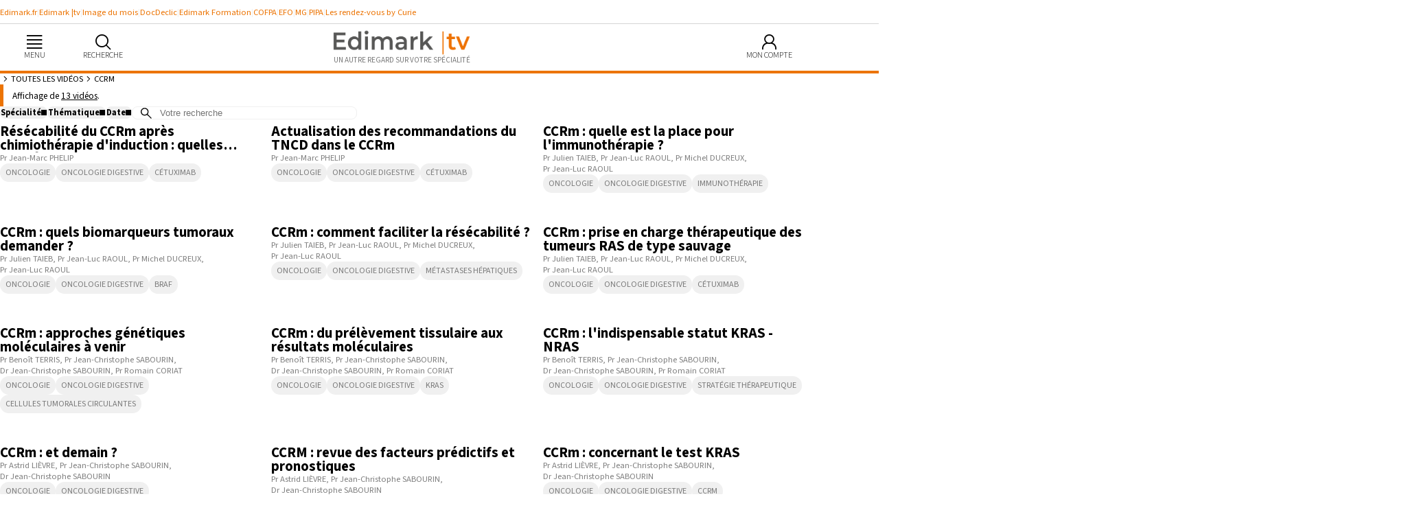

--- FILE ---
content_type: text/html; charset=UTF-8
request_url: https://tv.edimark.fr/mot-cle/ccrm
body_size: 12454
content:
<!DOCTYPE html><html lang="fr"><head><meta charset="UTF-8"><title>CCRm - Edimark |tv</title><meta name="description" content="CCRm : liste des vidéos" /><meta name="keywords" content="CCRm, vidéo clinique, spécialité médicale, professionnel de santé" /><link rel="canonical" href="https://tv.edimark.fr/mot-cle/ccrm" /><meta name="robots" content="index,follow,max-image-preview:large,maxsnippet:-1,max-video-preview:-1" /><meta name="google-adsense-account" content="ca-pub-5627893503267294"><meta name="viewport" content="width=device-width, initial-scale=1.0"><link rel="shortcut icon" type="image/png" href="https://tv.edimark.fr/favicon-edimark.ico"/><meta property="og:title" content="CCRm - Edimark |tv" /><!-- datalayer --><script>window.dataLayer = window.dataLayer || [];
window.dataLayer.push({ "pageCategory": "other", "visitorLoginState": "logged-out", "activity": "", "specialty": "", "exercise": "", "country": "", "userGroup": ""
});
function gtag(){dataLayer.push(arguments);}</script><script type="text/javascript">window.gdprAppliesGlobally=true;(function(){function a(e){if(!window.frames[e]){if(document.body&&document.body.firstChild){var t=document.body;var n=document.createElement("iframe");n.style.display="none";n.name=e;n.title=e;t.insertBefore(n,t.firstChild)} else{setTimeout(function(){a(e)},5)}}}function e(n,r,o,c,s){function e(e,t,n,a){if(typeof n!=="function"){return}if(!window[r]){window[r]=[]}var i=false;if(s){i=s(e,t,n)}if(!i){window[r].push({command:e,parameter:t,callback:n,version:a})}}e.stub=true;function t(a){if(!window[n]||window[n].stub!==true){return}if(!a.data){return} var i=typeof a.data==="string";var e;try{e=i?JSON.parse(a.data):a.data}catch(t){return}if(e[o]){var r=e[o];window[n](r.command,r.parameter,function(e,t){var n={};n[c]={returnValue:e,success:t,callId:r.callId};a.source.postMessage(i?JSON.stringify(n):n,"*")},r.version)}} if(typeof window[n]!=="function"){window[n]=e;if(window.addEventListener){window.addEventListener("message",t,false)}else{window.attachEvent("onmessage",t)}}}e("__tcfapi","__tcfapiBuffer","__tcfapiCall","__tcfapiReturn");a("__tcfapiLocator");(function(e){ var t=document.createElement("script");t.id="spcloader";t.type="text/javascript";t.async=true;t.src="https://sdk.privacy-center.org/"+e+"/loader.js?target="+document.location.hostname;t.charset="utf-8";var n=document.getElementsByTagName("script")[0];n.parentNode.insertBefore(t,n)})("44a81302-d4a6-4381-b3b9-850eb65d014b")})();</script><!-- Google Tag Manager --><script>(function(w,d,s,l,i){w[l]=w[l]||[];w[l].push({'gtm.start': new Date().getTime(),event:'gtm.js'});var f=d.getElementsByTagName(s)[0], j=d.createElement(s),dl=l!='dataLayer'?'&l='+l:'';j.async=true;j.src= 'https://www.googletagmanager.com/gtm.js?id='+i+dl;f.parentNode.insertBefore(j,f); })(window,document,'script','dataLayer','GTM-PPP8L4N');</script><!-- End Google Tag Manager --><script async src="https://securepubads.g.doubleclick.net/tag/js/gpt.js"></script><noscript><style> .simplebar-content-wrapper { overflow: auto; } </style></noscript><link rel="stylesheet" href="https://tv.edimark.fr/dist/etv.min.css" /></head><body><!-- Google Tag Manager (noscript) --><noscript><iframe src="https://www.googletagmanager.com/ns.html?id=GTM-PPP8L4N" height="0" width="0" style="display:none;visibility:hidden"></iframe></noscript><!-- End Google Tag Manager (noscript) --><app-header class="edimark-header"><dialog role="main-menu"><header><button role="dismiss">&times;</button></header><main><div data-simplebar class="menu-content"><nav><section><input type="radio" name="specialities" id="cardiologie" value="1" ><header><label for="cardiologie">Cardiologie</label></header><div class="submenu"><ul><li><a href="https://tv.edimark.fr/cardiologie/cardiologie">Cardiologie</a></li></ul></div></section><section><input type="radio" name="specialities" id="hepato-gastroenterologie" value="3" ><header><label for="hepato-gastroenterologie">Hépato-gastroentérologie</label></header><div class="submenu"><ul><li><a href="https://tv.edimark.fr/hepato-gastroenterologie/cbp">CBP</a></li><li><a href="https://tv.edimark.fr/hepato-gastroenterologie/hepatite-c">Hépatite C</a></li><li><a href="https://tv.edimark.fr/hepato-gastroenterologie/hepatologie">Hépatologie</a></li><li><a href="https://tv.edimark.fr/hepato-gastroenterologie/infections-a-clostridium-difficile">Infections à Clostridium difficile</a></li><li><a href="https://tv.edimark.fr/hepato-gastroenterologie/mici">MICI</a></li></ul></div></section><section><input type="radio" name="specialities" id="infectiologie" value="16" ><header><label for="infectiologie">Infectiologie</label></header><div class="submenu"><ul><li><a href="https://tv.edimark.fr/infectiologie/hepatite-c">Hépatite C</a></li><li><a href="https://tv.edimark.fr/infectiologie/infections-a-clostridium-difficile">Infections à Clostridium difficile</a></li><li><a href="https://tv.edimark.fr/infectiologie/vaccination-et-oncologie">Vaccination et oncologie</a></li><li><a href="https://tv.edimark.fr/infectiologie/vih">VIH</a></li></ul></div></section><section><input type="radio" name="specialities" id="onco-senologie" value="23" ><header><label for="onco-senologie">Onco-sénologie</label></header><div class="submenu"><ul><li><a href="https://tv.edimark.fr/onco-senologie/onco-senologie">Onco-Sénologie</a></li></ul></div></section><section><input type="radio" name="specialities" id="oncologie" value="8" ><header><label for="oncologie">Oncologie</label></header><div class="submenu"><ul><li><a href="https://tv.edimark.fr/oncologie/les-rendez-vous-curie-by-edimark">Les Rendez-vous by institut Curie</a></li><li><a href="https://tv.edimark.fr/oncologie/onco-dermatologie">onco-dermatologie</a></li><li><a href="https://tv.edimark.fr/oncologie/onco-pneumologie">Onco-pneumologie</a></li><li><a href="https://tv.edimark.fr/oncologie/onco-senologie">Onco-Sénologie</a></li><li><a href="https://tv.edimark.fr/oncologie/oncologie-digestive">Oncologie Digestive</a></li><li><a href="https://tv.edimark.fr/oncologie/oncologie-thoracique">Oncologie Thoracique</a></li><li><a href="https://tv.edimark.fr/oncologie/psycho-oncologie">Psycho-Oncologie</a></li><li><a href="https://tv.edimark.fr/oncologie/vaccination-et-oncologie">Vaccination et oncologie</a></li></ul></div></section><section><input type="radio" name="specialities" id="pediatrie" value="9" ><header><label for="pediatrie">Pédiatrie</label></header><div class="submenu"><ul><li><a href="https://tv.edimark.fr/pediatrie/infectiologie">Infectiologie</a></li></ul></div></section><section><input type="radio" name="specialities" id="pneumologie" value="15" ><header><label for="pneumologie">Pneumologie</label></header><div class="submenu"><ul><li><a href="https://tv.edimark.fr/pneumologie/eosinophiles">Éosinophiles</a></li><li><a href="https://tv.edimark.fr/pneumologie/fibrose-pulmonaire-idiopathique">Fibrose Pulmonaire Idiopathique</a></li><li><a href="https://tv.edimark.fr/pneumologie/vaccination-en-pneumologie">Vaccination en pneumologie</a></li></ul></div></section><section><input type="radio" name="specialities" id="rhumatologie" value="11" ><header><label for="rhumatologie">Rhumatologie</label></header><div class="submenu"><ul><li><a href="https://tv.edimark.fr/rhumatologie/rhumatismes-inflammatoires-chroniques"> Rhumatismes inflammatoires chroniques</a></li><li><a href="https://tv.edimark.fr/rhumatologie/covid-19">COVID-19</a></li><li><a href="https://tv.edimark.fr/rhumatologie/pediatrie">Pédiatrie</a></li><li><a href="https://tv.edimark.fr/rhumatologie/spondylarthropathie">Spondylarthropathie</a></li></ul></div></section><section><input type="radio" name="specialities" id="sciences-humaines" value="13" ><header><label for="sciences-humaines">Sciences humaines</label></header><div class="submenu"><ul><li><a href="https://tv.edimark.fr/sciences-humaines/droit-medical">Droit médical</a></li></ul></div></section><section><input type="radio" name="specialities" id="vaccinologie" value="14" ><header><label for="vaccinologie">Vaccinologie</label></header><div class="submenu"><ul><li><a href="https://tv.edimark.fr/vaccinologie/diabete">Diabète</a></li><li><a href="https://tv.edimark.fr/vaccinologie/vaccination-en-pneumologie">Vaccination en pneumologie</a></li><li><a href="https://tv.edimark.fr/vaccinologie/vaccination-et-oncologie">Vaccination et oncologie</a></li></ul></div></section></nav></div></main></dialog><nav class="edimark-header-top-links"><div class="container"><ul><li><a href="https://www.edimark.fr" target="_blank">Edimark.fr</a><li><a href="https://tv.edimark.fr" target="_blank">Edimark |tv</a><li><a href="https://www.imagedumois.com" target="_blank">Image du mois</a><li><a href="https://www.docdeclic.fr/" target="_blank">DocDeclic</a><li><a href="https://www.edimarkformation.fr" target="_blank">Edimark Formation</a><li><a href="https://www.congres-cofpa.fr/" target="_blank">COFPA</a><li><a href="https://www.congres-efo.fr/" target="_blank">EFO</a><li><a href="https://www.congres-mg.fr/" target="_blank">MG</a><li><a href="https://www.congres-pipa.fr/" target="_blank">PIPA</a><li><a href="https://les-rdv-curie.edimark.fr/" target="_blank">Les rendez-vous by Curie</a></ul></div></nav><div class="edimark-header-main"><nav class="container"><ul><li><a href="#" data-toggle="main-menu"><i class="edimark-ico-menu"></i><span>Menu</span></a></li><li><a href="#" data-toggle="menu-widget" data-id="widget-search" data-position="bottom-start"><i class="edimark-ico-search"></i><span>Recherche</span></a></li></ul><div class="edimark-header-main-logo"><a href="https://tv.edimark.fr"><img src="https://tv.edimark.fr/assets/img/logos/etv.png?v=23064929" alt=""><span>Un autre regard sur votre spécialité</span></a></div><ul><li></li><li><a href="#" data-toggle="menu-widget" data-id="widget-account" data-position="bottom-end"><i class="edimark-ico-user"></i><span>Mon compte</span></a></li></ul></nav></div><div class="menu-widget" id="widget-search"><div class="menu-widget-section"><h4 class="menu-widget-title">Rechercher</h4><form action="https://tv.edimark.fr/recherche" method="get"><div class="edimark-header-search-input"><input type="text" placeholder="Votre recherche" name="q"><button type="submit"><i class="edimark-ico-search"></i></button></div></form></div></div><div class="menu-widget" id="widget-account"><div class="menu-widget-section"><h4 class="menu-widget-title">Identifiez-vous</h4><form action="/connexion" method="post" data-ajax="1" class="form-layout"><input type="hidden" name="redirect" value="https://tv.edimark.fr/mot-cle/ccrm"><input type="email" name="email" class="form-control" placeholder="Identifiant" required><input type="password" name="password" class="form-control" placeholder="Mot de passe" required><fieldset class="form-group"><label><span class="form-checkbox"><input type="checkbox" name="persist" value="1"></span> &nbsp;&nbsp;Se souvenir de moi </label></fieldset><fieldset class="form-group"><input type="submit" class="button accent" value="Connexion"></fieldset></form><div><a href="javascript:app.showDialog('password-form');">Identifiant ou mot de passe oublié</a><br><a href="javascript:app.showDialog('guest-message');">Besoin d'aide ?</a></div></div><div class="menu-widget-section bg-light"><h4 class="menu-widget-title">Pas encore inscrit ?</h4><p> Inscrivez-vous <b>gratuitement</b> pour accéder à l'ensemble des vidéos. </p><form action="/inscription" method="get" class="form-layout"><input type="email" class="form-control" name="email" placeholder="Votre email"><fieldset class="form-group"><input type="submit" class="button accent" value="Créer mon compte"></fieldset></form></div></div></app-header><div id="main"><div class="container container-section"><div id="breadcrumbs"><ul><li><a href="https://tv.edimark.fr"><i class="icon-fw icon-home"></i></a></li><li><a href="https://tv.edimark.fr/videos">Toutes les vidéos</a></li><li><span>CCRm</span></li></ul></div></div><div class="container container-section"><div class="section-title"><h1 class="heading heading-1">Vidéos à propos de : “&nbsp;CCRm&nbsp;”</h1><div class="heading-addon">Affichage de <u>13 vidéos</u>.</div></div><etv-search-filters><form class="etv-search-filters-row" action="https://tv.edimark.fr/recherche" method="get"><input type="search" class="form-control" name="q" placeholder="Votre recherche" value="" /><div class="etv-search-filters-select"><app-dropdown><a href="#" class="dropdown-toggle">Spécialité</a><div class="dropdown-menu dropdown-menu-list"><label class="dropdown-menu-link"><span class="form-checkbox"><input type="checkbox" name="specialities[]" value="8" data-label="Oncologie" /></span> Oncologie </label></div></app-dropdown><app-dropdown><a href="#" class="dropdown-toggle">Thématique</a><div class="dropdown-menu dropdown-menu-list"><label class="dropdown-menu-link"><span class="form-checkbox"><input type="checkbox" name="themes[]" value="4" data-label="Oncologie Digestive" /></span> Oncologie Digestive </label></div></app-dropdown><app-dropdown><input type="hidden" name="startAt" id="filter-calendar-start" value=""><input type="hidden" name="endAt" id="filter-calendar-end" value=""><a href="#" class="dropdown-toggle">Date</a><div class="dropdown-menu dropdown-menu-list"><div class="etv-search-filters-dates" id="filter-calendar"></div></div></app-dropdown></div></form><div class="etv-search-filters-row etv-search-filters-tags"></div></etv-search-filters><div class="etv-grid-videos container-section"><div class="item etv-video-item"><figure class="item-thumbnail"><a href="https://tv.edimark.fr/oncologie/oncologie-digestive/resecabilite-du-ccrm-apres-chimiotherapie-dinduction-quelles-donnees-cliniques"><img src="https://d8miq7k9f04rm.cloudfront.net/legacy/medias/phelip-jm2.png" alt=""></a><figcaption><ul><li><i class="edimark-ico-play"></i>5:29</li></ul></figcaption></figure><div class="item-content"><h3 class="item-content-title"><a href="https://tv.edimark.fr/oncologie/oncologie-digestive/resecabilite-du-ccrm-apres-chimiotherapie-dinduction-quelles-donnees-cliniques">Résécabilité du CCRm après chimiothérapie d'induction : quelles données cliniques&nbsp;?</a></h3><div class="item-content-description"><span class="comma-item"><a href="https://tv.edimark.fr/autheurs/jean-marc-phelip">Pr Jean-Marc PHELIP</a></span></div><div class="item-content-tags"><a href="https://tv.edimark.fr/oncologie">Oncologie</a><a href="https://tv.edimark.fr/oncologie/oncologie-digestive">Oncologie Digestive</a><a href="https://tv.edimark.fr/mot-cle/cetuximab">cétuximab</a></div></div></div><div class="item etv-video-item"><figure class="item-thumbnail"><a href="https://tv.edimark.fr/oncologie/oncologie-digestive/actualisation-des-recommandations-du-tncd-dans-le-ccrm"><img src="https://d8miq7k9f04rm.cloudfront.net/legacy/medias/phelip-jm1.png" alt=""></a><figcaption><ul><li><i class="edimark-ico-play"></i>7:39</li></ul></figcaption></figure><div class="item-content"><h3 class="item-content-title"><a href="https://tv.edimark.fr/oncologie/oncologie-digestive/actualisation-des-recommandations-du-tncd-dans-le-ccrm">Actualisation des recommandations du TNCD dans le CCRm</a></h3><div class="item-content-description"><span class="comma-item"><a href="https://tv.edimark.fr/autheurs/jean-marc-phelip">Pr Jean-Marc PHELIP</a></span></div><div class="item-content-tags"><a href="https://tv.edimark.fr/oncologie">Oncologie</a><a href="https://tv.edimark.fr/oncologie/oncologie-digestive">Oncologie Digestive</a><a href="https://tv.edimark.fr/mot-cle/cetuximab">cétuximab</a></div></div></div><div class="item etv-video-item"><figure class="item-thumbnail"><a href="https://tv.edimark.fr/oncologie/oncologie-digestive/ccrm-quelle-est-la-place-pour-limmunotherapie"><img src="https://d8miq7k9f04rm.cloudfront.net/legacy/medias/taieb-julien-2-.png" alt=""></a><figcaption><ul><li><i class="edimark-ico-play"></i>6:55</li></ul></figcaption></figure><div class="item-content"><h3 class="item-content-title"><a href="https://tv.edimark.fr/oncologie/oncologie-digestive/ccrm-quelle-est-la-place-pour-limmunotherapie">CCRm : quelle est la place pour l'immunothérapie&nbsp;?</a></h3><div class="item-content-description"><span class="comma-item"><a href="https://tv.edimark.fr/autheurs/julien-taieb">Pr Julien TAIEB</a></span><span class="comma-item"><a href="https://tv.edimark.fr/autheurs/jean-luc-raoul-copy">Pr Jean-Luc RAOUL</a></span><span class="comma-item"><a href="https://tv.edimark.fr/autheurs/michel-ducreux">Pr Michel DUCREUX</a></span><span class="comma-item"><a href="https://tv.edimark.fr/autheurs/jean-luc-raoul">Pr Jean-Luc RAOUL</a></span></div><div class="item-content-tags"><a href="https://tv.edimark.fr/oncologie">Oncologie</a><a href="https://tv.edimark.fr/oncologie/oncologie-digestive">Oncologie Digestive</a><a href="https://tv.edimark.fr/mot-cle/immunotherapie">immunothérapie</a></div></div></div><div class="item etv-video-item"><figure class="item-thumbnail"><a href="https://tv.edimark.fr/oncologie/oncologie-digestive/ccrm-quels-biomarqueurs-tumoraux-demander"><img src="https://d8miq7k9f04rm.cloudfront.net/legacy/medias/raoul-jeanluc.png" alt=""></a><figcaption><ul><li><i class="edimark-ico-play"></i>7:17</li></ul></figcaption></figure><div class="item-content"><h3 class="item-content-title"><a href="https://tv.edimark.fr/oncologie/oncologie-digestive/ccrm-quels-biomarqueurs-tumoraux-demander">CCRm : quels biomarqueurs tumoraux demander&nbsp;?</a></h3><div class="item-content-description"><span class="comma-item"><a href="https://tv.edimark.fr/autheurs/julien-taieb">Pr Julien TAIEB</a></span><span class="comma-item"><a href="https://tv.edimark.fr/autheurs/jean-luc-raoul-copy">Pr Jean-Luc RAOUL</a></span><span class="comma-item"><a href="https://tv.edimark.fr/autheurs/michel-ducreux">Pr Michel DUCREUX</a></span><span class="comma-item"><a href="https://tv.edimark.fr/autheurs/jean-luc-raoul">Pr Jean-Luc RAOUL</a></span></div><div class="item-content-tags"><a href="https://tv.edimark.fr/oncologie">Oncologie</a><a href="https://tv.edimark.fr/oncologie/oncologie-digestive">Oncologie Digestive</a><a href="https://tv.edimark.fr/mot-cle/braf">BRAF</a></div></div></div><div class="item etv-video-item"><figure class="item-thumbnail"><a href="https://tv.edimark.fr/oncologie/oncologie-digestive/ccrm-comment-faciliter-la-resecabilite"><img src="https://d8miq7k9f04rm.cloudfront.net/legacy/medias/ducreux-michel-2-.png" alt=""></a><figcaption><ul><li><i class="edimark-ico-play"></i>5:43</li></ul></figcaption></figure><div class="item-content"><h3 class="item-content-title"><a href="https://tv.edimark.fr/oncologie/oncologie-digestive/ccrm-comment-faciliter-la-resecabilite">CCRm : comment faciliter la résécabilité&nbsp;?</a></h3><div class="item-content-description"><span class="comma-item"><a href="https://tv.edimark.fr/autheurs/julien-taieb">Pr Julien TAIEB</a></span><span class="comma-item"><a href="https://tv.edimark.fr/autheurs/jean-luc-raoul-copy">Pr Jean-Luc RAOUL</a></span><span class="comma-item"><a href="https://tv.edimark.fr/autheurs/michel-ducreux">Pr Michel DUCREUX</a></span><span class="comma-item"><a href="https://tv.edimark.fr/autheurs/jean-luc-raoul">Pr Jean-Luc RAOUL</a></span></div><div class="item-content-tags"><a href="https://tv.edimark.fr/oncologie">Oncologie</a><a href="https://tv.edimark.fr/oncologie/oncologie-digestive">Oncologie Digestive</a><a href="https://tv.edimark.fr/mot-cle/metastases-hepatiques">métastases hépatiques </a></div></div></div><div class="item etv-video-item"><figure class="item-thumbnail"><a href="https://tv.edimark.fr/oncologie/oncologie-digestive/ccrm-prise-en-charge-therapeutique-des-tumeurs-ras-de-type-sauvage"><img src="https://d8miq7k9f04rm.cloudfront.net/legacy/medias/plan-large-seq1.png" alt=""></a><figcaption><ul><li><i class="edimark-ico-play"></i>6:05</li></ul></figcaption></figure><div class="item-content"><h3 class="item-content-title"><a href="https://tv.edimark.fr/oncologie/oncologie-digestive/ccrm-prise-en-charge-therapeutique-des-tumeurs-ras-de-type-sauvage">CCRm : prise en charge thérapeutique des tumeurs RAS de type sauvage</a></h3><div class="item-content-description"><span class="comma-item"><a href="https://tv.edimark.fr/autheurs/julien-taieb">Pr Julien TAIEB</a></span><span class="comma-item"><a href="https://tv.edimark.fr/autheurs/jean-luc-raoul-copy">Pr Jean-Luc RAOUL</a></span><span class="comma-item"><a href="https://tv.edimark.fr/autheurs/michel-ducreux">Pr Michel DUCREUX</a></span><span class="comma-item"><a href="https://tv.edimark.fr/autheurs/jean-luc-raoul">Pr Jean-Luc RAOUL</a></span></div><div class="item-content-tags"><a href="https://tv.edimark.fr/oncologie">Oncologie</a><a href="https://tv.edimark.fr/oncologie/oncologie-digestive">Oncologie Digestive</a><a href="https://tv.edimark.fr/mot-cle/cetuximab">cétuximab</a></div></div></div><div class="item etv-video-item"><figure class="item-thumbnail"><a href="https://tv.edimark.fr/oncologie/oncologie-digestive/ccrm-approches-genetiques-moleculaires-a-venir"><img src="https://d8miq7k9f04rm.cloudfront.net/legacy/medias/terris-benoit.png" alt=""></a><figcaption><ul><li><i class="edimark-ico-play"></i>8:43</li></ul></figcaption></figure><div class="item-content"><h3 class="item-content-title"><a href="https://tv.edimark.fr/oncologie/oncologie-digestive/ccrm-approches-genetiques-moleculaires-a-venir">CCRm : approches génétiques moléculaires à venir</a></h3><div class="item-content-description"><span class="comma-item"><a href="https://tv.edimark.fr/autheurs/benoit-terris">Pr Benoît TERRIS</a></span><span class="comma-item"><a href="https://tv.edimark.fr/autheurs/jean-christophe-sabourin-copy">Pr Jean-Christophe SABOURIN</a></span><span class="comma-item"><a href="https://tv.edimark.fr/autheurs/jean-christophe-sabourin">Dr Jean-Christophe SABOURIN</a></span><span class="comma-item"><a href="https://tv.edimark.fr/autheurs/romain-coriat">Pr Romain CORIAT</a></span></div><div class="item-content-tags"><a href="https://tv.edimark.fr/oncologie">Oncologie</a><a href="https://tv.edimark.fr/oncologie/oncologie-digestive">Oncologie Digestive</a><a href="https://tv.edimark.fr/mot-cle/cellules-tumorales-circulantes">cellules tumorales circulantes</a></div></div></div><div class="item etv-video-item"><figure class="item-thumbnail"><a href="https://tv.edimark.fr/oncologie/oncologie-digestive/ccrm-du-prelevement-tissulaire-aux-resultats-moleculaires"><img src="https://d8miq7k9f04rm.cloudfront.net/legacy/medias/coriat-romain.png" alt=""></a><figcaption><ul><li><i class="edimark-ico-play"></i>7:19</li></ul></figcaption></figure><div class="item-content"><h3 class="item-content-title"><a href="https://tv.edimark.fr/oncologie/oncologie-digestive/ccrm-du-prelevement-tissulaire-aux-resultats-moleculaires">CCRm : du prélèvement tissulaire aux résultats moléculaires</a></h3><div class="item-content-description"><span class="comma-item"><a href="https://tv.edimark.fr/autheurs/benoit-terris">Pr Benoît TERRIS</a></span><span class="comma-item"><a href="https://tv.edimark.fr/autheurs/jean-christophe-sabourin-copy">Pr Jean-Christophe SABOURIN</a></span><span class="comma-item"><a href="https://tv.edimark.fr/autheurs/jean-christophe-sabourin">Dr Jean-Christophe SABOURIN</a></span><span class="comma-item"><a href="https://tv.edimark.fr/autheurs/romain-coriat">Pr Romain CORIAT</a></span></div><div class="item-content-tags"><a href="https://tv.edimark.fr/oncologie">Oncologie</a><a href="https://tv.edimark.fr/oncologie/oncologie-digestive">Oncologie Digestive</a><a href="https://tv.edimark.fr/mot-cle/kras">KRAS</a></div></div></div><div class="item etv-video-item"><figure class="item-thumbnail"><a href="https://tv.edimark.fr/oncologie/oncologie-digestive/ccrm-lindispensable-statut-kras-nras"><img src="https://d8miq7k9f04rm.cloudfront.net/legacy/medias/sabourin-jc.png" alt=""></a><figcaption><ul><li><i class="edimark-ico-play"></i>8:34</li></ul></figcaption></figure><div class="item-content"><h3 class="item-content-title"><a href="https://tv.edimark.fr/oncologie/oncologie-digestive/ccrm-lindispensable-statut-kras-nras">CCRm : l'indispensable statut KRAS - NRAS</a></h3><div class="item-content-description"><span class="comma-item"><a href="https://tv.edimark.fr/autheurs/benoit-terris">Pr Benoît TERRIS</a></span><span class="comma-item"><a href="https://tv.edimark.fr/autheurs/jean-christophe-sabourin-copy">Pr Jean-Christophe SABOURIN</a></span><span class="comma-item"><a href="https://tv.edimark.fr/autheurs/jean-christophe-sabourin">Dr Jean-Christophe SABOURIN</a></span><span class="comma-item"><a href="https://tv.edimark.fr/autheurs/romain-coriat">Pr Romain CORIAT</a></span></div><div class="item-content-tags"><a href="https://tv.edimark.fr/oncologie">Oncologie</a><a href="https://tv.edimark.fr/oncologie/oncologie-digestive">Oncologie Digestive</a><a href="https://tv.edimark.fr/mot-cle/strategie-therapeutique">stratégie thérapeutique</a></div></div></div><div class="item etv-video-item"><figure class="item-thumbnail"><a href="https://tv.edimark.fr/oncologie/oncologie-digestive/ccrm-et-demain"><img src="https://d8miq7k9f04rm.cloudfront.net/legacy/medias/lievre-sabourin4.png" alt=""></a><figcaption><ul><li><i class="edimark-ico-play"></i>7:40</li></ul></figcaption></figure><div class="item-content"><h3 class="item-content-title"><a href="https://tv.edimark.fr/oncologie/oncologie-digestive/ccrm-et-demain">CCRm : et demain&nbsp;?</a></h3><div class="item-content-description"><span class="comma-item"><a href="https://tv.edimark.fr/autheurs/astrid-lievre">Pr Astrid LIÈVRE</a></span><span class="comma-item"><a href="https://tv.edimark.fr/autheurs/jean-christophe-sabourin-copy">Pr Jean-Christophe SABOURIN</a></span><span class="comma-item"><a href="https://tv.edimark.fr/autheurs/jean-christophe-sabourin">Dr Jean-Christophe SABOURIN</a></span></div><div class="item-content-tags"><a href="https://tv.edimark.fr/oncologie">Oncologie</a><a href="https://tv.edimark.fr/oncologie/oncologie-digestive">Oncologie Digestive</a><a href="https://tv.edimark.fr/mot-cle/cellules-tumorales-circulantes">cellules tumorales circulantes</a></div></div></div><div class="item etv-video-item"><figure class="item-thumbnail"><a href="https://tv.edimark.fr/oncologie/oncologie-digestive/ccrm-revue-des-facteurs-predictifs-et-pronostiques"><img src="https://d8miq7k9f04rm.cloudfront.net/legacy/medias/lievre3.png" alt=""></a><figcaption><ul><li><i class="edimark-ico-play"></i>8:01</li></ul></figcaption></figure><div class="item-content"><h3 class="item-content-title"><a href="https://tv.edimark.fr/oncologie/oncologie-digestive/ccrm-revue-des-facteurs-predictifs-et-pronostiques">CCRM : revue des facteurs prédictifs et pronostiques</a></h3><div class="item-content-description"><span class="comma-item"><a href="https://tv.edimark.fr/autheurs/astrid-lievre">Pr Astrid LIÈVRE</a></span><span class="comma-item"><a href="https://tv.edimark.fr/autheurs/jean-christophe-sabourin-copy">Pr Jean-Christophe SABOURIN</a></span><span class="comma-item"><a href="https://tv.edimark.fr/autheurs/jean-christophe-sabourin">Dr Jean-Christophe SABOURIN</a></span></div><div class="item-content-tags"><a href="https://tv.edimark.fr/oncologie">Oncologie</a><a href="https://tv.edimark.fr/oncologie/oncologie-digestive">Oncologie Digestive</a><a href="https://tv.edimark.fr/mot-cle/pronostic">pronostic</a></div></div></div><div class="item etv-video-item"><figure class="item-thumbnail"><a href="https://tv.edimark.fr/oncologie/oncologie-digestive/ccrm-concernant-le-test-kras"><img src="https://d8miq7k9f04rm.cloudfront.net/legacy/medias/20121206-lk-lhg-lievre2.png" alt=""></a><figcaption><ul><li><i class="edimark-ico-play"></i>9:42</li></ul></figcaption></figure><div class="item-content"><h3 class="item-content-title"><a href="https://tv.edimark.fr/oncologie/oncologie-digestive/ccrm-concernant-le-test-kras">CCRm : concernant le test KRAS</a></h3><div class="item-content-description"><span class="comma-item"><a href="https://tv.edimark.fr/autheurs/astrid-lievre">Pr Astrid LIÈVRE</a></span><span class="comma-item"><a href="https://tv.edimark.fr/autheurs/jean-christophe-sabourin-copy">Pr Jean-Christophe SABOURIN</a></span><span class="comma-item"><a href="https://tv.edimark.fr/autheurs/jean-christophe-sabourin">Dr Jean-Christophe SABOURIN</a></span></div><div class="item-content-tags"><a href="https://tv.edimark.fr/oncologie">Oncologie</a><a href="https://tv.edimark.fr/oncologie/oncologie-digestive">Oncologie Digestive</a><a href="https://tv.edimark.fr/mot-cle/ccrm">CCRm</a></div></div></div></div><nav class="etv-grid-videos-pager" aria-label="Page de navigation"><ul><li class="etv-grid-videos-pager-button"><span><i class="edimark-ico-arrow-left"></i></span></li><li>1 / 2</li><li class="etv-grid-videos-pager-button"><a href="https://tv.edimark.fr/mot-cle/ccrm?page=2"><i class="edimark-ico-arrow-right"></i></a></li></ul></nav></div></div><footer class="container"><div class="etv-footer"><div class="etv-footer-logo"><a href="https://tv.edimark.fr"><img src="https://tv.edimark.fr/assets/img/logos/etv.png?v=23064929" alt=""></a></div><ul class="etv-footer-specialities"><li><a href="https://tv.edimark.fr/cardiologie">Cardiologie</a></li><li><a href="https://tv.edimark.fr/hepato-gastroenterologie">Hépato-gastroentérologie</a></li><li><a href="https://tv.edimark.fr/infectiologie">Infectiologie</a></li><li><a href="https://tv.edimark.fr/onco-senologie">Onco-sénologie</a></li><li><a href="https://tv.edimark.fr/oncologie">Oncologie</a></li><li><a href="https://tv.edimark.fr/pediatrie">Pédiatrie</a></li><li><a href="https://tv.edimark.fr/pneumologie">Pneumologie</a></li><li><a href="https://tv.edimark.fr/rhumatologie">Rhumatologie</a></li><li><a href="https://tv.edimark.fr/sciences-humaines">Sciences humaines</a></li><li><a href="https://tv.edimark.fr/vaccinologie">Vaccinologie</a></li></ul><ul class="etv-footer-links"><li><a href="https://tv.edimark.fr/qui-sommes-nous">Qui sommes-nous ?</a></li><li><a href="https://tv.edimark.fr/contactez-nous">Contact</a></li><li><a href="https://www.edimark.fr/mentions-legales" target="_blank">Mentions légales</a></li><li><a href="https://tv.edimark.fr/videos">Toutes les vidéos</a></li><li><a href="https://tv.edimark.fr/archives">Archives</a></li><li><a href="javascript:Didomi.preferences.show()">Gérer les cookies</a></li><li class="copyright">Edimark |tv est édité par Edimark Santé &copy; 19-21, rue Dumont d'Urville, CS 31836, 75783 PARIS CEDEX 16</li></ul></footer><script> Object.assign(window, { API_URL: 'https://www.edimark.fr/api/', });</script><div class="dialog" id="dialog-flash-register"><div class="dialog-window"><button class="close"></button><div class="dialog-layout"><h2 class="dialog-title"></h2><app-toggle><label><input type="radio" name="modal-flash-tab" value="signin" checked> Déjà inscrit(e)</label><label><input type="radio" name="modal-flash-tab" value="signup"> Pas encore inscrit(e) ?</label></app-toggle><div class="toggle-switch-tab" data-tab-name="modal-flash-tab" data-tab-id="signin"><form action="/connexion" method="post" data-ajax="1" class="form-layout"><fieldset class="form-group"><div class="centered"> Connectez-vous à votre compte </div></fieldset><fieldset class="form-group"><label for="signin-email">Votre adresse email</label><input type="email" name="email" id="signin-email" class="form-control" placeholder="email@example.com" required></fieldset><fieldset class="form-group"><label for="signin-password">Votre mot de passe</label><input type="password" name="password" id="signin-password" class="form-control" placeholder="Mot de passe" required></fieldset><fieldset class="form-group"><div class="centered"><input type="hidden" name="redirect" value="https://tv.edimark.fr/mot-cle/ccrm"><input type="submit" class="button accent" value="Je me connecte"></div></fieldset><fieldset class="form-group"><div class="centered"><a href="javascript:app.showDialog('password-form');">Identifiant ou mot de passe oublié ?</a> &nbsp; <a href="javascript:app.showDialog('guest-message');">Besoin d'aide ?</a></div></fieldset></form></div><div class="toggle-switch-tab" data-tab-name="modal-flash-tab" data-tab-id="signup"><form action="/inscription" method="post" data-ajax="1" class="form-layout"><input type="hidden" name="agreement_commercial_emails" value="1" /><input type="hidden" name="agreement_partner_operations" value="1" /><input type="hidden" name="quick_register" value="1" /><input type="hidden" name="redirect" value="https://tv.edimark.fr/mot-cle/ccrm" /><fieldset class="form-group"><div class="centered"> Inscrivez-vous gratuitement </div></fieldset><app-flash-register><div role="start"><fieldset class="form-group"><label for="signup-email">Votre adresse email</label><input type="email" name="email" id="signup-email" class="form-control" placeholder="email@example.com" required></fieldset><fieldset class="form-group"><label for="signup-password">Choisissez un mot de passe</label><input type="password" name="password" id="signup-password" class="form-control" placeholder="Mot de passe" required></fieldset></div><div role="end"><fieldset class="form-group"><label for="signup-name">Votre nom</label><input type="text" name="lastname" id="signup-name" class="form-control" placeholder="Nom" required></fieldset><fieldset class="form-group"><label for="signup-firstname">Votre prénom</label><input type="text" name="firstname" id="signup-firstname" class="form-control" placeholder="Prénom" required></fieldset><app-activity-fields><fieldset class="form-group"><label for="signup-activity">Votre activité</label><select name="id_activity" id="signup-activity" class="form-control" required><option value="">Choisir</option><option value="1">Médecin</option><option value="2">Pharmacien</option><option value="3">Chirurgien-Dentiste</option><option value="4">Sage-Femme</option><option value="5">Étudiant</option><option value="6">Industrie Pharmaceutique</option><option value="7">Infirmier / Infirmière</option><option value="8">Kinésithérapeute</option><option value="9">Psychologue</option><option value="10">Diététicien</option><option value="11">Interne</option><option value="12">Vétérinaire</option><option value="13">Autre</option><option value="14">Avocat</option><option value="15">Editeur</option><option value="16">Journaliste</option><option value="17">Autre professionnel de santé</option><option value="18">Chercheur</option><option value="19">Institutions</option><option value="20"> Infirmier(e) en pratique avancée</option><option value="21">Cadre de santé</option><option value="22">Etudiant en soins infirmiers</option><option value="23">Auxiliaire spécialisé vétérinaire</option><option value="24">Etudiant vétérinaire</option><option value="25">Ostéopathe</option><option value="26">Orthophoniste</option><option value="27">Rédacteur médical</option><option value="28">Infirmier / Infirmière spécialiste clinique</option><option value="29">Docteur en sciences sociales</option><option value="30">Orthoptiste</option><option value="31">Ingénieur en optique</option></select></fieldset><fieldset class="form-group"><label for="signup-speciality">Votre spécialité</label><select name="id_speciality" id="signup-speciality" class="form-control"><option value="">Choisir</option><option value="1">Addictologie / toxicomanies et alcoologie</option><option value="3">Allergologie</option><option value="4">Anatomie et cytologie pathologiques</option><option value="5">Anesthésie-réanimation</option><option value="6">Biologie médicale</option><option value="7">Cardiologie et maladies vasculaires</option><option value="8">Chirurgie thoracique et cardio-vasculaire</option><option value="9">Chirurgie viscérale et digestive</option><option value="10">Chirurgie infantile</option><option value="11">Chirurgie maxillo-faciale et stomatologie</option><option value="12">Chirurgie orthopédique et traumatologique</option><option value="14">Dermatologie et vénéréologie</option><option value="15">Endocrinologie et métabolismes</option><option value="17">Gériatrie / gérontologie</option><option value="18">Gynécologie</option><option value="20">Hématologie</option><option value="21">Gastro-entérologie et hépatologie</option><option value="22">Imagerie médicale</option><option value="23">Immunologie et immunopathologie</option><option value="24">Maladies infectieuses et tropicales</option><option value="25">Médecine d'urgence</option><option value="26">Médecine générale</option><option value="27">Médecine interne</option><option value="28">Néphrologie</option><option value="29">Neurochirurgie</option><option value="30">Neurologie</option><option value="32">Oncologie</option><option value="33">Ophtalmologie</option><option value="34">ORL et chirurgie cervico-faciale</option><option value="35">Pédiatrie</option><option value="36">Pneumologie</option><option value="37">Psychiatrie</option><option value="38">Radiothérapie</option><option value="39">Réanimation médicale</option><option value="40">Médecine physique et réadaptation</option><option value="41">Rhumatologie</option><option value="42">Stomatologie</option><option value="43">Urologie</option><option value="44">Virologie</option><option value="45">-- Autre</option><option value="46">Hospitalier</option><option value="47">Officine</option><option value="48">Endodontie</option><option value="49">Implantologie</option><option value="50">Odontologie conservatrice</option><option value="51">Orthodontie</option><option value="52">Parodontie</option><option value="53">Pédodontie</option><option value="54">Sage-femme</option><option value="56">Pharmacie</option><option value="63">Médicale</option><option value="64">Médico-marketing</option><option value="65">Ventes</option><option value="67">Infirmier / Infirmière</option><option value="68">Kinésithérapeute</option><option value="69">Psychologue</option><option value="72">VIH/SIDA</option><option value="73">Visite médicale</option><option value="75">Pharmacologie</option><option value="76">Biologie moléculaire</option><option value="82">Éducation-therapeutique</option><option value="83">Angiologie / médecine vasculaire</option><option value="84">Biochimie hormonale et métabolique</option><option value="85">Biologie des agents infectieux</option><option value="86">Chirurgie de la face et du cou</option><option value="87">Chirurgie générale</option><option value="88">Chirurgie plastique, reconstructrice et esthétique</option><option value="89">Chirurgie urologique</option><option value="90">Cytogénétique humaine</option><option value="91">Dermatopathologie</option><option value="92">Évaluation et traitement de la douleur</option><option value="93">Fœtopathologie</option><option value="94">Génétique médicale</option><option value="95">Hémobiologie-transfusion / technologie transf</option><option value="96">Médecine de la douleur et médecine palliative</option><option value="97">Médecine de la reproduction</option><option value="98">Médecine du sport</option><option value="99">Médecine du travail</option><option value="100">Médecine légale et expertises médicales</option><option value="101">Médecine nucléaire</option><option value="102">Médecine pénitentiaire</option><option value="103">Néonatologie</option><option value="104">Neuropathologie</option><option value="105">Nutrition</option><option value="106">Pharmacocinétique - ADME</option><option value="107">Phoniatrie</option><option value="108">Radiopharmacie et radiobiologie</option><option value="109">Recherche médicale</option><option value="110">Santé publique et médecine sociale</option><option value="111">Toxicologie biologique</option><option value="112">Infirmier(e) diplômé(e) d'Etat</option><option value="113">Infirmier(e) anesthésiste diplômé(e) d'Etat</option><option value="114">Infirmier(e) de bloc opératoire diplômé(e) d'</option><option value="115">Infirmier(e) puericulteur(trice) diplômé(e) d</option><option value="116">Pathologies chroniques spécialisées</option><option value="117">Oncologie / onco-hématologie</option><option value="118">Psychiatrie et santé mentale</option><option value="119">Maladie rénale chronique, dialyse, transplant</option><option value="120">Cadre de santé infirmier</option><option value="121">Cadre de santé IADE</option><option value="122">Cadre de santé IBODE</option><option value="123">Cadre de santé IPDE</option><option value="124">Cadre de santé kinésithérapeute</option><option value="125">Autre cadre de santé</option><option value="126">Etudiant en soins infirmiers</option><option value="127">Épidémiologie</option><option value="128">Physiologie de l’Exercice</option><option value="129">Animaux de compagnie</option><option value="130">Animaux de rente</option><option value="131">Équidés</option><option value="132">Psychiatrie/addictologie</option><option value="133">Chirurgie orale</option></select></fieldset><fieldset class="form-group"><label for="signup-interest">Intérêt principal</label><select name="id_main_interest" id="signup-interest" class="form-control"><option value="">Choisir</option><option value="1">Cardiologie</option><option value="3">Oncologie générale</option><option value="7">Psychiatrie</option><option value="8">Gynécologie et obstétrique</option><option value="9">Pharmacologie</option><option value="10">Gastroentérologie</option><option value="13">Pneumologie</option><option value="14">Neurologie</option><option value="15">Rhumatologie</option><option value="16">Transplantation</option><option value="17">ORL</option><option value="18">Dermatologie</option><option value="20">Hématologie</option><option value="21">Ophtalmologie</option><option value="24">Endocrinologie</option><option value="35">Sénologie</option><option value="36">Urologie</option><option value="47">Addictologie</option><option value="53">Vaccinologie</option><option value="54">Médecine générale</option><option value="56">Onco-théranostic</option><option value="57">Pédiatrie</option><option value="58">Anesthésie et douleur</option><option value="59">Médecine physique & réadaptation</option><option value="69">Vie professionnelle</option><option value="70">Hépatologie</option><option value="71">Infectiologie</option><option value="72">Médecine d'urgence</option><option value="73">Oncologie dermatologie</option><option value="74">Oncologie digestif</option><option value="75">Oncologie gynécologie</option><option value="76">Oncologie neurologie</option><option value="77">Oncologie ORL</option><option value="78">Oncologie psychiatrie</option><option value="79">Oncologie sénologie</option><option value="80">Oncologie thoracique</option><option value="81">Oncologie urologie</option><option value="82">Oncologie ophtalmologie</option><option value="83">VIH</option><option value="84">Maladies rares</option><option value="85">Oncologie hématologie</option><option value="86">Pratique avancée</option><option value="87">Vétérinaire</option><option value="88">CRM</option><option value="89">Néphrologie</option></select></fieldset></app-activity-fields><fieldset class="form-group"><label for="signup-country">Pays</label><select name="id_country" id="signup-country" class="form-control" required><option value="">Choisir</option><option value="1">Afghanistan</option><option value="2">Afrique du Sud</option><option value="209">Åland Islands</option><option value="3">Albanie</option><option value="4">Algérie</option><option value="5">Allemagne</option><option value="194">American Samoa</option><option value="195">Andorra</option><option value="6">Angola</option><option value="244">Anguilla</option><option value="193">Antarctica</option><option value="7">Antigua-et-Barbuda</option><option value="8">Arabie saoudite</option><option value="9">Argentine</option><option value="10">Arménie</option><option value="230">Aruba</option><option value="11">Australie</option><option value="12">Autriche</option><option value="13">Azerbaïdjan</option><option value="14">Bahamas</option><option value="15">Bahreïn</option><option value="16">Bangladesh</option><option value="17">Barbade</option><option value="18">Belau</option><option value="19">Belgique</option><option value="20">Belize</option><option value="21">Bénin</option><option value="196">Bermuda</option><option value="22">Bhoutan</option><option value="23">Biélorussie</option><option value="24">Birmanie</option><option value="25">Bolivie</option><option value="232">Bonaire, Sint Eustatius and Saba</option><option value="26">Bosnie-Herzégovine</option><option value="27">Botswana</option><option value="197">Bouvet Island</option><option value="28">Brésil</option><option value="198">British Indian Ocean Territory</option><option value="29">Brunei</option><option value="30">Bulgarie</option><option value="31">Burkina</option><option value="32">Burundi</option><option value="33">Cambodge</option><option value="34">Cameroun</option><option value="35">Canada</option><option value="36">Cap-Vert</option><option value="200">Cayman Islands</option><option value="37">Chili</option><option value="38">Chine</option><option value="202">Christmas Island</option><option value="39">Chypre</option><option value="203">Cocos (Keeling) Islands</option><option value="40">Colombie</option><option value="41">Comores</option><option value="42">Congo</option><option value="205">Congo</option><option value="43">Cook</option><option value="44">Corée du Nord</option><option value="45">Corée du Sud</option><option value="46">Costa Rica</option><option value="47">Côte d'Ivoire</option><option value="48">Croatie</option><option value="49">Cuba</option><option value="229">Curaçao</option><option value="206">Czechia</option><option value="50">Danemark</option><option value="51">Djibouti</option><option value="52">Dominique</option><option value="53">Égypte</option><option value="54">Émirats arabes unis</option><option value="55">Équateur</option><option value="56">Érythrée</option><option value="57">Espagne</option><option value="58">Estonie</option><option value="59">États-Unis</option><option value="60">Éthiopie</option><option value="208">Falkland Islands (Malvinas)</option><option value="207">Faroe Islands</option><option value="61">Fidji</option><option value="62">Finlande</option><option value="63">France</option><option value="210">French Guiana</option><option value="211">French Polynesia</option><option value="212">French Southern Territories</option><option value="64">Gabon</option><option value="65">Gambie</option><option value="213">Georgia</option><option value="66">Géorgie</option><option value="67">Ghana</option><option value="215">Gibraltar</option><option value="68">Grèce</option><option value="216">Greenland</option><option value="69">Grenade</option><option value="217">Guadeloupe</option><option value="218">Guam</option><option value="70">Guatemala</option><option value="253">Guernsey</option><option value="219">Guinea</option><option value="71">Guinée</option><option value="73">Guinée équatoriale</option><option value="72">Guinée-Bissao</option><option value="74">Guyane</option><option value="75">Haïti</option><option value="220">Heard Island and McDonald Islands</option><option value="221">Holy See</option><option value="76">Honduras</option><option value="222">Hong Kong</option><option value="77">Hongrie</option><option value="78">Inde</option><option value="79">Indonésie</option><option value="80">Iran</option><option value="81">Iraq</option><option value="82">Irlande</option><option value="83">Islande</option><option value="255">Isle of Man</option><option value="84">Israël</option><option value="85">Italie</option><option value="86">Jamaïque</option><option value="87">Japon</option><option value="254">Jersey</option><option value="88">Jordanie</option><option value="89">Kazakhstan</option><option value="90">Kenya</option><option value="91">Kirghizistan</option><option value="92">Kiribati</option><option value="93">Koweït</option><option value="94">Laos</option><option value="95">Lesotho</option><option value="96">Lettonie</option><option value="97">Liban</option><option value="98">Liberia</option><option value="99">Libye</option><option value="100">Liechtenstein</option><option value="101">Lituanie</option><option value="102">Luxembourg</option><option value="223">Macao</option><option value="103">Macédoine</option><option value="104">Madagascar</option><option value="105">Malaisie</option><option value="106">Malawi</option><option value="107">Maldives</option><option value="108">Mali</option><option value="224">Mali</option><option value="109">Malte</option><option value="110">Maroc</option><option value="111">Marshall</option><option value="225">Martinique</option><option value="112">Maurice</option><option value="113">Mauritanie</option><option value="204">Mayotte</option><option value="114">Mexique</option><option value="115">Micronésie</option><option value="116">Moldavie</option><option value="117">Monaco</option><option value="118">Mongolie</option><option value="226">Montenegro</option><option value="227">Montserrat</option><option value="119">Mozambique</option><option value="120">Namibie</option><option value="121">Nauru</option><option value="122">Népal</option><option value="228">Netherlands, Kingdom of the</option><option value="233">New Caledonia</option><option value="123">Nicaragua</option><option value="124">Niger</option><option value="125">Nigeria</option><option value="126">Niue</option><option value="234">Norfolk Island</option><option value="235">Northern Mariana Islands</option><option value="127">Norvège</option><option value="128">Nouvelle-Zélande</option><option value="129">Oman</option><option value="130">Ouganda</option><option value="131">Ouzbékistan</option><option value="132">Pakistan</option><option value="214">Palestine, State of</option><option value="133">Panama</option><option value="134">Papouasie - Nouvelle Guinée</option><option value="237">Papua New Guinea</option><option value="135">Paraguay</option><option value="136">Pays-Bas</option><option value="137">Pérou</option><option value="138">Philippines</option><option value="238">Pitcairn</option><option value="139">Pologne</option><option value="140">Portugal</option><option value="240">Puerto Rico</option><option value="141">Qatar</option><option value="142">République centrafricaine</option><option value="143">République démocratique du Congo</option><option value="144">République dominicaine</option><option value="145">République tchèque</option><option value="241">Réunion</option><option value="146">Roumanie</option><option value="147">Royaume-Uni</option><option value="148">Russie</option><option value="149">Rwanda</option><option value="242">Saint Barthélemy</option><option value="243">Saint Helena, Ascension and Tristan da Cunha</option><option value="245">Saint Martin (French part)</option><option value="246">Saint Pierre and Miquelon</option><option value="150">Saint-Christophe-et-Niévès</option><option value="152">Saint-Marin</option><option value="153">Saint-Siège</option><option value="154">Saint-Vincent-et-les-Grenadine</option><option value="151">Sainte-Lucie</option><option value="155">Salomon</option><option value="156">Salvador</option><option value="259">Samoa</option><option value="157">Samoa occidentales</option><option value="247">Sao Tome and Principe</option><option value="158">Sao Tomé-et-Principe</option><option value="159">Sénégal</option><option value="190">Serbie</option><option value="160">Seychelles</option><option value="161">Sierra Leone</option><option value="162">Singapour</option><option value="231">Sint Maarten (Dutch part)</option><option value="163">Slovaquie</option><option value="164">Slovénie</option><option value="165">Somalie</option><option value="166">Soudan</option><option value="248">South Sudan</option><option value="167">Sri Lanka</option><option value="168">Suède</option><option value="169">Suisse</option><option value="170">Suriname</option><option value="250">Svalbard and Jan Mayen</option><option value="171">Swaziland</option><option value="172">Syrie</option><option value="173">Tadjikistan</option><option value="201">Taiwan, Province of China</option><option value="174">Tanzanie</option><option value="175">Tchad</option><option value="176">Thaïlande</option><option value="239">Timor-Leste</option><option value="177">Togo</option><option value="251">Tokelau</option><option value="178">Tonga</option><option value="179">Trinité-et-Tobago</option><option value="180">Tunisie</option><option value="181">Turkménistan</option><option value="252">Turks and Caicos Islands</option><option value="182">Turquie</option><option value="183">Tuvalu</option><option value="184">Ukraine</option><option value="236">United States Minor Outlying Islands</option><option value="185">Uruguay</option><option value="186">Vanuatu</option><option value="187">Venezuela</option><option value="188">Viêt Nam</option><option value="199">Virgin Islands (British)</option><option value="257">Virgin Islands (U.S.)</option><option value="258">Wallis et Futuna</option><option value="249">Western Sahara</option><option value="189">Yémen</option><option value="191">Zambie</option><option value="192">Zimbabwe</option></select></fieldset><app-pro-number-field data-type="rpps" data-value=""></app-pro-number-field><fieldset class="form-group"><div class="g-recaptcha" data-sitekey="6LfSsaglAAAAAJZZQcDmrdbtzMRn4mJTmtaA6FkT"></div></fieldset><fieldset class="form-group"><label><span class="form-checkbox"><input type="checkbox" name="agreement_terms" value="1"></span> &nbsp;&nbsp;J'accepte les <a href="https://www.edimark.fr/mentions-legales" target="_blank">Conditions générales d'utilisation</a></label></fieldset></div><fieldset class="form-group"><div class="centered"><input type="submit" class="button accent" value="Je m'inscris"></div></fieldset></app-flash-register></form></div></div></div></div><div class="dialog" id="dialog-password-form"><div class="dialog-window"><button class="close"></button><div class="dialog-layout"><h2 class="dialog-title">Identifiant / Mot de passe oublié</h2><hr><div class="dialog-layout-block"><h3 class="dialog-subtitle">Vous avez oublié votre mot de passe ?</h3><form method="post" action="/mot-de-passe" data-ajax="1" data-alert-title="E-mail envoyé" data-alert-message="Nous vous avons envoyé un e-mail afin que vous puissiez réinitialiser votre mot de passe rapidement." data-alert-close="Retour au site" class="form-layout"><label for="password-email">Merci de saisir votre e-mail. Vous recevrez un message pour réinitialiser votre mot de passe.</label><fieldset class="form-group form-group-inline"><input type="email" name="email" id="password-email" class="form-control" placeholder="Votre e-mail de connexion"><input type="submit" class="button accent" value="Envoyer"></fieldset></form></div><hr><div class="dialog-layout-block"><h3 class="dialog-subtitle">Vous avez oublié votre identifiant ?</h3> Consultez notre FAQ sur les <a href="javascript:app.showDialog('guest-message');" class="dialog-link">problèmes de connexion</a> ou <a href="https://www.edimark.fr/contact" class="dialog-link" target="_blank">contactez-nous</a>. </div><hr><div class="dialog-layout-block"><h3 class="dialog-subtitle">Vous ne possédez pas de compte Edimark ?</h3><a href="/inscription" class="dialog-link">Inscrivez-vous gratuitement</a></div></div></div></div><div class="dialog" id="dialog-guest-message"><div class="dialog-window"><button class="close"></button><div class="dialog-layout"><p> Pour accéder aux contenus publiés sur Edimark.fr vous devez posséder un compte et vous identifier au moyen d’un email et d’un mot de passe. L’email est celui que vous avez renseigné lors de votre inscription ou de votre abonnement à l’une de nos publications. Si toutefois vous ne vous souvenez plus de vos identifiants, veuillez nous contacter en cliquant <a href="https://www.edimark.fr/contact" class="dialog-link" target="_blank">ici</a>. </p></div></div></div><script src="https://tv.edimark.fr/dist/register.bundle.js"></script><div class="dialog" id="dialog-share"><div class="dialog-window"><button class="close"></button><div class="dialog-layout"><h2 class="dialog-title">Partager ce contenu</h2><app-sharer class="share-input" data-url="https://tv.edimark.fr/mot-cle/ccrm"><input type="text" class="form-control" value="https://tv.edimark.fr/mot-cle/ccrm" readonly><button data-provider="email"><svg xmlns="http://www.w3.org/2000/svg" viewBox="0 0 512 512"><!--!Font Awesome Free 6.5.2 by @fontawesome - https://fontawesome.com License - https://fontawesome.com/license/free Copyright 2024 Fonticons, Inc.--><path d="M64 112c-8.8 0-16 7.2-16 16v22.1L220.5 291.7c20.7 17 50.4 17 71.1 0L464 150.1V128c0-8.8-7.2-16-16-16H64zM48 212.2V384c0 8.8 7.2 16 16 16H448c8.8 0 16-7.2 16-16V212.2L322 328.8c-38.4 31.5-93.7 31.5-132 0L48 212.2zM0 128C0 92.7 28.7 64 64 64H448c35.3 0 64 28.7 64 64V384c0 35.3-28.7 64-64 64H64c-35.3 0-64-28.7-64-64V128z"/></svg></button><button data-provider="twitter"><svg xmlns="http://www.w3.org/2000/svg" viewBox="0 0 512 512"><!--!Font Awesome Free 6.5.2 by @fontawesome - https://fontawesome.com License - https://fontawesome.com/license/free Copyright 2024 Fonticons, Inc.--><path d="M389.2 48h70.6L305.6 224.2 487 464H345L233.7 318.6 106.5 464H35.8L200.7 275.5 26.8 48H172.4L272.9 180.9 389.2 48zM364.4 421.8h39.1L151.1 88h-42L364.4 421.8z"/></svg></button><button data-provider="facebook"><svg xmlns="http://www.w3.org/2000/svg" viewBox="0 0 320 512"><!--!Font Awesome Free 6.5.2 by @fontawesome - https://fontawesome.com License - https://fontawesome.com/license/free Copyright 2024 Fonticons, Inc.--><path d="M80 299.3V512H196V299.3h86.5l18-97.8H196V166.9c0-51.7 20.3-71.5 72.7-71.5c16.3 0 29.4 .4 37 1.2V7.9C291.4 4 256.4 0 236.2 0C129.3 0 80 50.5 80 159.4v42.1H14v97.8H80z"/></svg></button><button data-provider="linkedin"><svg xmlns="http://www.w3.org/2000/svg" viewBox="0 0 448 512"><!--!Font Awesome Free 6.5.2 by @fontawesome - https://fontawesome.com License - https://fontawesome.com/license/free Copyright 2024 Fonticons, Inc.--><path d="M100.3 448H7.4V148.9h92.9zM53.8 108.1C24.1 108.1 0 83.5 0 53.8a53.8 53.8 0 0 1 107.6 0c0 29.7-24.1 54.3-53.8 54.3zM447.9 448h-92.7V302.4c0-34.7-.7-79.2-48.3-79.2-48.3 0-55.7 37.7-55.7 76.7V448h-92.8V148.9h89.1v40.8h1.3c12.4-23.5 42.7-48.3 87.9-48.3 94 0 111.3 61.9 111.3 142.3V448z"/></svg></button></app-sharer></div></div></div><script src="https://tv.edimark.fr/dist/etv.bundle.js"></script></body></html>

--- FILE ---
content_type: text/html; charset=utf-8
request_url: https://www.google.com/recaptcha/api2/anchor?ar=1&k=6LfSsaglAAAAAJZZQcDmrdbtzMRn4mJTmtaA6FkT&co=aHR0cHM6Ly90di5lZGltYXJrLmZyOjQ0Mw..&hl=en&v=TkacYOdEJbdB_JjX802TMer9&size=normal&anchor-ms=20000&execute-ms=15000&cb=u97u4mxu22l2
body_size: 45550
content:
<!DOCTYPE HTML><html dir="ltr" lang="en"><head><meta http-equiv="Content-Type" content="text/html; charset=UTF-8">
<meta http-equiv="X-UA-Compatible" content="IE=edge">
<title>reCAPTCHA</title>
<style type="text/css">
/* cyrillic-ext */
@font-face {
  font-family: 'Roboto';
  font-style: normal;
  font-weight: 400;
  src: url(//fonts.gstatic.com/s/roboto/v18/KFOmCnqEu92Fr1Mu72xKKTU1Kvnz.woff2) format('woff2');
  unicode-range: U+0460-052F, U+1C80-1C8A, U+20B4, U+2DE0-2DFF, U+A640-A69F, U+FE2E-FE2F;
}
/* cyrillic */
@font-face {
  font-family: 'Roboto';
  font-style: normal;
  font-weight: 400;
  src: url(//fonts.gstatic.com/s/roboto/v18/KFOmCnqEu92Fr1Mu5mxKKTU1Kvnz.woff2) format('woff2');
  unicode-range: U+0301, U+0400-045F, U+0490-0491, U+04B0-04B1, U+2116;
}
/* greek-ext */
@font-face {
  font-family: 'Roboto';
  font-style: normal;
  font-weight: 400;
  src: url(//fonts.gstatic.com/s/roboto/v18/KFOmCnqEu92Fr1Mu7mxKKTU1Kvnz.woff2) format('woff2');
  unicode-range: U+1F00-1FFF;
}
/* greek */
@font-face {
  font-family: 'Roboto';
  font-style: normal;
  font-weight: 400;
  src: url(//fonts.gstatic.com/s/roboto/v18/KFOmCnqEu92Fr1Mu4WxKKTU1Kvnz.woff2) format('woff2');
  unicode-range: U+0370-0377, U+037A-037F, U+0384-038A, U+038C, U+038E-03A1, U+03A3-03FF;
}
/* vietnamese */
@font-face {
  font-family: 'Roboto';
  font-style: normal;
  font-weight: 400;
  src: url(//fonts.gstatic.com/s/roboto/v18/KFOmCnqEu92Fr1Mu7WxKKTU1Kvnz.woff2) format('woff2');
  unicode-range: U+0102-0103, U+0110-0111, U+0128-0129, U+0168-0169, U+01A0-01A1, U+01AF-01B0, U+0300-0301, U+0303-0304, U+0308-0309, U+0323, U+0329, U+1EA0-1EF9, U+20AB;
}
/* latin-ext */
@font-face {
  font-family: 'Roboto';
  font-style: normal;
  font-weight: 400;
  src: url(//fonts.gstatic.com/s/roboto/v18/KFOmCnqEu92Fr1Mu7GxKKTU1Kvnz.woff2) format('woff2');
  unicode-range: U+0100-02BA, U+02BD-02C5, U+02C7-02CC, U+02CE-02D7, U+02DD-02FF, U+0304, U+0308, U+0329, U+1D00-1DBF, U+1E00-1E9F, U+1EF2-1EFF, U+2020, U+20A0-20AB, U+20AD-20C0, U+2113, U+2C60-2C7F, U+A720-A7FF;
}
/* latin */
@font-face {
  font-family: 'Roboto';
  font-style: normal;
  font-weight: 400;
  src: url(//fonts.gstatic.com/s/roboto/v18/KFOmCnqEu92Fr1Mu4mxKKTU1Kg.woff2) format('woff2');
  unicode-range: U+0000-00FF, U+0131, U+0152-0153, U+02BB-02BC, U+02C6, U+02DA, U+02DC, U+0304, U+0308, U+0329, U+2000-206F, U+20AC, U+2122, U+2191, U+2193, U+2212, U+2215, U+FEFF, U+FFFD;
}
/* cyrillic-ext */
@font-face {
  font-family: 'Roboto';
  font-style: normal;
  font-weight: 500;
  src: url(//fonts.gstatic.com/s/roboto/v18/KFOlCnqEu92Fr1MmEU9fCRc4AMP6lbBP.woff2) format('woff2');
  unicode-range: U+0460-052F, U+1C80-1C8A, U+20B4, U+2DE0-2DFF, U+A640-A69F, U+FE2E-FE2F;
}
/* cyrillic */
@font-face {
  font-family: 'Roboto';
  font-style: normal;
  font-weight: 500;
  src: url(//fonts.gstatic.com/s/roboto/v18/KFOlCnqEu92Fr1MmEU9fABc4AMP6lbBP.woff2) format('woff2');
  unicode-range: U+0301, U+0400-045F, U+0490-0491, U+04B0-04B1, U+2116;
}
/* greek-ext */
@font-face {
  font-family: 'Roboto';
  font-style: normal;
  font-weight: 500;
  src: url(//fonts.gstatic.com/s/roboto/v18/KFOlCnqEu92Fr1MmEU9fCBc4AMP6lbBP.woff2) format('woff2');
  unicode-range: U+1F00-1FFF;
}
/* greek */
@font-face {
  font-family: 'Roboto';
  font-style: normal;
  font-weight: 500;
  src: url(//fonts.gstatic.com/s/roboto/v18/KFOlCnqEu92Fr1MmEU9fBxc4AMP6lbBP.woff2) format('woff2');
  unicode-range: U+0370-0377, U+037A-037F, U+0384-038A, U+038C, U+038E-03A1, U+03A3-03FF;
}
/* vietnamese */
@font-face {
  font-family: 'Roboto';
  font-style: normal;
  font-weight: 500;
  src: url(//fonts.gstatic.com/s/roboto/v18/KFOlCnqEu92Fr1MmEU9fCxc4AMP6lbBP.woff2) format('woff2');
  unicode-range: U+0102-0103, U+0110-0111, U+0128-0129, U+0168-0169, U+01A0-01A1, U+01AF-01B0, U+0300-0301, U+0303-0304, U+0308-0309, U+0323, U+0329, U+1EA0-1EF9, U+20AB;
}
/* latin-ext */
@font-face {
  font-family: 'Roboto';
  font-style: normal;
  font-weight: 500;
  src: url(//fonts.gstatic.com/s/roboto/v18/KFOlCnqEu92Fr1MmEU9fChc4AMP6lbBP.woff2) format('woff2');
  unicode-range: U+0100-02BA, U+02BD-02C5, U+02C7-02CC, U+02CE-02D7, U+02DD-02FF, U+0304, U+0308, U+0329, U+1D00-1DBF, U+1E00-1E9F, U+1EF2-1EFF, U+2020, U+20A0-20AB, U+20AD-20C0, U+2113, U+2C60-2C7F, U+A720-A7FF;
}
/* latin */
@font-face {
  font-family: 'Roboto';
  font-style: normal;
  font-weight: 500;
  src: url(//fonts.gstatic.com/s/roboto/v18/KFOlCnqEu92Fr1MmEU9fBBc4AMP6lQ.woff2) format('woff2');
  unicode-range: U+0000-00FF, U+0131, U+0152-0153, U+02BB-02BC, U+02C6, U+02DA, U+02DC, U+0304, U+0308, U+0329, U+2000-206F, U+20AC, U+2122, U+2191, U+2193, U+2212, U+2215, U+FEFF, U+FFFD;
}
/* cyrillic-ext */
@font-face {
  font-family: 'Roboto';
  font-style: normal;
  font-weight: 900;
  src: url(//fonts.gstatic.com/s/roboto/v18/KFOlCnqEu92Fr1MmYUtfCRc4AMP6lbBP.woff2) format('woff2');
  unicode-range: U+0460-052F, U+1C80-1C8A, U+20B4, U+2DE0-2DFF, U+A640-A69F, U+FE2E-FE2F;
}
/* cyrillic */
@font-face {
  font-family: 'Roboto';
  font-style: normal;
  font-weight: 900;
  src: url(//fonts.gstatic.com/s/roboto/v18/KFOlCnqEu92Fr1MmYUtfABc4AMP6lbBP.woff2) format('woff2');
  unicode-range: U+0301, U+0400-045F, U+0490-0491, U+04B0-04B1, U+2116;
}
/* greek-ext */
@font-face {
  font-family: 'Roboto';
  font-style: normal;
  font-weight: 900;
  src: url(//fonts.gstatic.com/s/roboto/v18/KFOlCnqEu92Fr1MmYUtfCBc4AMP6lbBP.woff2) format('woff2');
  unicode-range: U+1F00-1FFF;
}
/* greek */
@font-face {
  font-family: 'Roboto';
  font-style: normal;
  font-weight: 900;
  src: url(//fonts.gstatic.com/s/roboto/v18/KFOlCnqEu92Fr1MmYUtfBxc4AMP6lbBP.woff2) format('woff2');
  unicode-range: U+0370-0377, U+037A-037F, U+0384-038A, U+038C, U+038E-03A1, U+03A3-03FF;
}
/* vietnamese */
@font-face {
  font-family: 'Roboto';
  font-style: normal;
  font-weight: 900;
  src: url(//fonts.gstatic.com/s/roboto/v18/KFOlCnqEu92Fr1MmYUtfCxc4AMP6lbBP.woff2) format('woff2');
  unicode-range: U+0102-0103, U+0110-0111, U+0128-0129, U+0168-0169, U+01A0-01A1, U+01AF-01B0, U+0300-0301, U+0303-0304, U+0308-0309, U+0323, U+0329, U+1EA0-1EF9, U+20AB;
}
/* latin-ext */
@font-face {
  font-family: 'Roboto';
  font-style: normal;
  font-weight: 900;
  src: url(//fonts.gstatic.com/s/roboto/v18/KFOlCnqEu92Fr1MmYUtfChc4AMP6lbBP.woff2) format('woff2');
  unicode-range: U+0100-02BA, U+02BD-02C5, U+02C7-02CC, U+02CE-02D7, U+02DD-02FF, U+0304, U+0308, U+0329, U+1D00-1DBF, U+1E00-1E9F, U+1EF2-1EFF, U+2020, U+20A0-20AB, U+20AD-20C0, U+2113, U+2C60-2C7F, U+A720-A7FF;
}
/* latin */
@font-face {
  font-family: 'Roboto';
  font-style: normal;
  font-weight: 900;
  src: url(//fonts.gstatic.com/s/roboto/v18/KFOlCnqEu92Fr1MmYUtfBBc4AMP6lQ.woff2) format('woff2');
  unicode-range: U+0000-00FF, U+0131, U+0152-0153, U+02BB-02BC, U+02C6, U+02DA, U+02DC, U+0304, U+0308, U+0329, U+2000-206F, U+20AC, U+2122, U+2191, U+2193, U+2212, U+2215, U+FEFF, U+FFFD;
}

</style>
<link rel="stylesheet" type="text/css" href="https://www.gstatic.com/recaptcha/releases/TkacYOdEJbdB_JjX802TMer9/styles__ltr.css">
<script nonce="lGUur5xGOsUlIs4qD347zw" type="text/javascript">window['__recaptcha_api'] = 'https://www.google.com/recaptcha/api2/';</script>
<script type="text/javascript" src="https://www.gstatic.com/recaptcha/releases/TkacYOdEJbdB_JjX802TMer9/recaptcha__en.js" nonce="lGUur5xGOsUlIs4qD347zw">
      
    </script></head>
<body><div id="rc-anchor-alert" class="rc-anchor-alert"></div>
<input type="hidden" id="recaptcha-token" value="[base64]">
<script type="text/javascript" nonce="lGUur5xGOsUlIs4qD347zw">
      recaptcha.anchor.Main.init("[\x22ainput\x22,[\x22bgdata\x22,\x22\x22,\[base64]/[base64]/[base64]/[base64]/[base64]/[base64]/[base64]/[base64]/[base64]/[base64]/[base64]/[base64]/[base64]/[base64]/[base64]\\u003d\x22,\[base64]\x22,\x22wrB8fsOVU8K0YAzDsBIpw7Zaw7jDnMK1NMOASRchw7fCsGlTw4XDuMO0wqnCoHklWTfCkMKgw7VgEHhwP8KRGj1Hw5h/wrwnQ13Dl8OXHcO3wqxjw7VUwrIRw4lEwrEDw7fCs2nCqHsuJMOOGxcVTcOSJcOQDxHCgQA1MGN8ERo7NsKawo1kw6wuwoHDksOcC8K7KMOCw5TCmcOJSXDDkMKPw6/DoB4qwqRow7/Cu8KBCMKwAMOkGxZqwpduS8OpIGEHwrzDlwzDqlZewrR+PADDvsKHNUxLHBPDrcOIwocrPsKiw4/CiMOqw7jDkxMhcn3CnMKFwrzDgVAGwrfDvsOnwr85wrvDvMKZwoLCs8K8RzAuwrLCpU/[base64]/DosOUbsOjTMK2cGHDojXCqcOHeVsOYMOOY8KUwrfDr2/DnXsDwrrDgsOzY8Oxw6rCkUfDmcOrw4/DsMKQLcOawrXDsT1bw7RiFsKHw5fDiUB8fX3DvC9Tw7/Cj8KmYsOlw53Dp8KOGMKEw7pvXMOMVMKkMcKVLnIwwqZNwq9uwrBCwofDlmBmwqhBfnDCmlwCwpDDhMOEKSgBb0ZnRzLDssO+wq3DshZ2w7cwHi5tEkJWwq0tWUw2MWYhFF/[base64]/[base64]/[base64]/[base64]/[base64]/DonjDrMOBwq/ChcODPU/Cl2/CuRM4DhbCvcO6w493w6kCwphXwqZcfjjCoVzDqMOycsO/BcKfRhApwr3CoF80w6/CgVzCm8OpTsONSAHCo8O/[base64]/DlcO6dDXClsOkLMKmw5B8I8OKw6Z2w5RrwoHCmsOxwqYDSirDoMOsJHUjwonCkBVMAcOVVC/DnFUhSBHDvsOHRV/[base64]/w4vDgXNZSsOwXi4ZwpnDssKawoYfw6MxwrwywrXDoMK6TsO+T8OiwoRswqvCokLCn8KbPjxpCsOPE8K6dntLVW7CpMOeAcKSwrsLZMKVwo9FwoVJwoNvZsKQwqfCusOqwooSPcKKPsOEbxTCn8K5wqbDtMKhwpfCnFxDLsK9wp3Cql0/[base64]/Ds0DCgsKpw5fDvcOYwoDCscKtfcOBDcKzQsOOw5ZjwpUqw4JXw7TCi8OzwpU2d8KKTXXCmwbCtQbDuMK3wp7ComvCkMKZaBNSQCHDuR/DtsOwVMKaUFXCg8KSPXUlUsOYTkjCicKYbcOrw6NLPD8Vw6fCt8K0w6PDvQc2wpvDisKbKcKdCMO7GhvCo2lPdnnDgU/[base64]/[base64]/[base64]/CmsKHw4lOw6AJw5pbd8OVeMOEZ8KhwoUqVcKRwrYnLgvCscOmcsORwonDhsOGFMKueD/DqHxEw5hIfWLChQofHMKAwpnDjUjDvhwtJ8OUckbCknfCq8OmYcKjwo3DkGg7PMOiGsKlw6Ygw4TDunrDhRUlw4vDmcKjV8KhPsOew5F4w6JzbcOUNxc5w40THx/DoMKewqJXN8OfwrvDsWRiAMOFwr3Cp8OFw5DCgHAUSsOVK8K9wrYaFUsNw5A/wpTDosKQwp4gRD3Cuw/[base64]/CqAfDo8OLZ8O7QsOgwpXCv8OPTsKlwofCksOrwqhvTmUzwq/CrMKmw6RyaMKET8KVwpcEdMKUwr5Jw73Cj8Ouf8Ogw6vDrsK4L3XDigfDi8KRw6jCq8KwMVZ9BMKMWcOmwps/[base64]/CoF3DpMO/w6UZwq/ClsKGBcKCw7AMQC1ywpfCjMKcWAU6OsKeXMKuPGbCrsOywqdIKsKkFj4Ew57CoMOSb8KHw7/Cr0PCo04VRSh7QnvDvMK6wqTCg2s1ZMOQP8ORw5/DrMOMccOAw7c4JsKVwrckw58RwrTCo8K/[base64]/DrsO8wqrCq8O4RDDDvU3CjMKYwrIBNVvCicOxw7LCpsKSPMKQw70PLGbCrV9NElHDpcO5DFjDigjDiUBww6NyRhvCj1pvw7zDmwpowoTCkMOjwp7CrCvDh8KowpJMw4fDjMO/w61gw4pEwq/ChzTCu8OIYlIZZMOXCzc9Q8O0wq7CksObw4rDmMKQw5zDmcKiX2bDscOkwrPDosO9exRww4F8CFVFN8O9b8OZX8Kgw65zw51kRggsw4zCnw1Mwo03w63CuxAZw4nCm8Oqwr7ChStoaz5eby7DkcOiHAUBwqhwSMOFw6hnV8OVDcKDw7bDtgfDgMOWwrXCiTkqwqHDuy/DjcKiZMKYwobCuhFrwphQPsKewpZCXEDDum5pY8KVwo3CqcOuwo/CsAJ8wrYlGCvDphbCi0HChcOuOQduw7XDqMKqwrzDvsK9wrTDksOwDR3CscKGw6LDtHYQwrjCi3rDscKyQ8KYwoTCoMKBVRbDt2fCicK9IsK2wo/Dokojw7jCsMO4w4soGMKvGBzChMK+Ngdsw73CtBxua8OhwrN3OcK8w5dWwrcrwpUXwpY4ZMKCw5TCg8KLwpTDg8KlNGHDg2fDk1TCvhRXw7LCtic7b8K6w7BMWMKPHQ8kCD5rBsOSw5XDnsO8w5DCpsKxSMO1TmAjE8K+Y1M5wpPDh8O0w6HCpsOkw68Lw5gcCsKEwr/CjSXDlHhTwqN2w5wSwr7Cg0BdFxFrw51dw67ClsOHSVgtK8Odw6k6R0sdwpciw4ASBQplwqrDu3nDkWQoFcKgZR/ClcOBFFshKxzDhsKJwrzCmwdXWMOKw5vDsmFhBUvDhVLDiHA+wppiMMK5w7HCvsKPICkHwpHCjyrCsDVCwr0ZwoDCnHgYQSM8wrfDg8KFBMK8UT/ClW/CjcKtwoDDqz1NY8OlNi/[base64]/CrxfDncOQJsOjYywyd8K9TsOdFU/DhD/CpMKheDHDr8Ovw7bCoT8jBMOkTcODw50jX8O2wqnCrDUTw6rCnMOMEDDDrh7Ck8OUw5DDnC7Dk0o+ecKbOHHDhULDqcOxw7kPPsKAUwFlT8Kbw7HDhHHCpsKNXsODw7rDssKdw5p+dxnClW/DpAo0w6Z9wpDDgMKzw63CvcOsw43DpwYtQcK0eXkXYFnDvnwNwrPDgH7CsGLChMOgwqpCw5sgEMKWZsOmfsKkw7tFbQ/DnMKAwpZUYMOcAwLDsMKYw7zDucK5WzvDpTJbQsO4w5fCnVHCiUrCqAPCoMK4M8K7w7V7G8OQbRUZMcORw5bDtMKJwoVOe2XDgMKow5XCkm7DqT/DnkUmH8ObScOUwqzDvMOQwoLDmAfDr8KRZ8K7EU/[base64]/TcOwNcOeSsKyRTpzAcOYUQwpIEfCnX7DnBRTAcOZw6vDuMOcw6AxAVLDgwEjwrLDiU7CgFZbw73Dk8KmFGHCn2DCoMOgdUDDnmnCu8OKPsONZcKNw53Du8OBwoY2w7PCscOQczzDqg7CqE/CqGdAw7PDoUgObnIwBsOVYcKkw5jDssObE8OAwog9JcO3wrHCgcOSw4HDncOuwqPClGfCijXCuFF6LVHDn2jCkQTCpcK/BcKwe1AHDW3ChsO4EHTDpsOMw5TDvsOYOxMbwrjDsw7DgcK+w5I4w5kSJsOPP8KmQMKJPA/[base64]/ClEFxOMO2bcO2w4hpw4drw5HCssO2OwdEw7Rww7PConnDu1TDt2/DllMgw6FSTsKdG0vDnxwQVUURYcKgw4DChDZJw5nDuMOpw7DDiFlFGXozwqbDgknDh30HJgpdYsKDwp9eUsOHw73DvCsmMMOCwpvCs8K/YcO/Q8OTwpdOQsOEODwHYMOXw73Cp8KrwqFuw5gRR1XCuyjDucKIw4PDhcOEBxdQRGIcM0vDnEjCiDrDqwpewrnCg2fCo3bDhMKZw50awqUAKXlEP8OXw4PDihsRwoXCjy5cw6jDo04Hw6gbw5Fuw5cHwrzCucOkFsOrwo58SSxnw6vDrF/CpsKsRltpwrPCliw9E8KtLAo+OjAaEsO9w6XCv8K7U8KWw4bDpgPDrV/CuHMOw7nCiQ7Dux3DucO8dnc1wovDmkfDnBjCvcOxVhgMIsOrw49ZN0vCjMKvw5bDmsKPUMOvw45wOV4NVQjCjhrCsMOcFsKpXWrCmEZ3XMOawrBPw4YgwobCusO3wr/CuMKwO8ODWE7DscOrwofChWY6wrMyccO0w6FNb8KmKhTDuQnCjA4YUMKLUXjCucK2worDsWjDj2DCpsKHfUN/wozCtnvCjQfCkh52P8KEY8O1PnPDpsKGwq3DrMK3XgLCk0UxAcOXN8OMwo9aw5TCucOGPsKXwrvCiiHCnlvCjUsxTMO9TBcQwojDhgpUEsOIwrzClCHDkTotw7BvwoEOVBLCgmbCuhLDnjDCiG/DrR/Dt8OAwpQ/[base64]/[base64]/DvRNuaMOcwotcw54DB8OZwo/Du8K4bDLCuDktcADCqsOAMMK+w4TDmB/[base64]/DhsKFw57Dt8OeAw/Cu1DDhMO8w4vCk8OySsKRw53Dl2EULAZGWcO0LV59C8OUG8OcIn5fw4TChcOHasKpf0otwpzDkH44wo0BW8KhwoXCvywkw6M5LMKTw5DCj8O5w7jDlsK8N8KAbThLMiLDosOpw4oOwpJLbBkrw6jDhELDgMK8w7fCisOswrrCpcOpwpMCc8OYQR/Cm2HDtsO8wohPNcKhB0zCiiXDpsOaw4XDssKhViTClcKlFDrDpFYzQsKKwo/[base64]/Ckg3CnCnDizcPw4rDvcKYw5QTw5tIR27CiMKLw7LDqcO+a8OaKsOEwp8Lw7wybxjDpsKfwozCrgBOZGrCksOnScOuw5BMwqHCn2JsPsOwPsKcTEPDnUwvNE/Dv1LDvcOTwqAAZsKRe8Kmw51COMKGCcOPw4rCn13DksOYw4QqUsOrZBEadcO2w7vCk8K7w4/Cu3NWw6R5wrnChn9EFDV6w6/Cvg/DmwA1NBI8GC9uw6bDkRBfJSxQK8Kgw6o/wr/Ck8OMHMK9wp1CGcOuNcKkdwR2w7fDmlDDhMKhwrXDmHzDjV/[base64]/DmsKqOBYpw4jDrsKBw5QoVcOdwrjDjCnCqMKFw4Y8w43Cu8KYwrHClcO/[base64]/CgsOgwonCpcKPwq0jezPCt20Qw6/[base64]/CocO7UcKsw6TCusKpTcKMSsOqUCHDgsKwUGzDisKgD8O9SjjCqcK+Q8OAw4ptc8Kow5XCkCJewpk6RDU8wpLDjHrDncOLwp3Dl8KVVS81w7TCksOrwpLCuWfClHBew7FdZcOmSsO4w5bCl8KIwpzCs0HDvsOOK8KlO8Kmwq/DhkNmWV17d8KjXMK/UsKAwonCgMOzw484w4ZMw5zCkBUvwpjCk0nDrVjCmWbCmj4lw5nDjMOVYsKqwrk3NDwhw5/DlcKnJU/DgGhTwrZBw7FzDsOCclxyEMKtFk3ClRFnwoMcw5LDtcO0c8KoK8O6wqN/w4TCrcK4esKJU8KrbcKeN0QiwrnCocKHIyDCvkDCvsKcV0EbUh8yOCvCrsOXOcODw790HsKqw4FFKXfCsiXCiGvCgWTCqsO/XBHCoMOCNMKpw5oOa8KFIRXCiMKqNxw5RcKRDS93wpdzWMKHXSDDmsOuwrPChx5pQcKwUxNhwq86w6rChMO0IcKKfsOlw4R0wpPCk8Kbw4TDn103XMOTw6BLw6LDmVsvwp7DpTTCjMKWwoYhwpHDmynDgDp+w4NZT8Kvwq/DkUPDi8KGwqvDtsOXw74NIMOowrIVNcKTUcKvQsKqwqLDrixhwrBvZ1wIOGc6bwLDk8KkcRXDrcOpYsO2w7zCmAfDl8K7aAl5IcO8TREOQ8OuHh7DuCEFGcKVw5LCs8K1HHDDhHnDo8O/wqrCmcKoWcKCw4nCuUXCnsKuw6BAwr0lCRLDoh8ZwqFVwoZcPGJdwqXCj8KHPMOodFbDtGEtwrnDrcOhwpjDiEBDw4/DvcKCQ8KMUCxHLjvDknwQTcKzwqLCrkICa05yRF7CsGDDrUMUwoQ2bAbCtCTCuF9fP8K/w6TCj07DssO4bUxDw41HdUB+w4bDnsK7wr0SwpMfw55SwqHDqTcud1DCvxUudcKfN8KuwrjDvWbCrGnCozwaDcKYwr9SVR/Dj8O1wrTCvwTCr8OTw5fDt09cAAbDpEHDmsKDwr4pw5fCq30ywoHDnk16w6TDnRttb8K4Q8O8f8KLwpNPw6/[base64]/DkznDhD02GMKBw6U6w443w6k8eMOIUi7ChMK6w5sXHcKoZcKCCWDDtcKHNhwqw7scw6TCucKRQwnCksOKYMOgScK8f8OVasK4OsOvwozCjlt/w48hf8OUcsOiw6lhw40PTMOfScO9YMO9NsOdw7o3BDbChkPDoMK+wqHDgMKxPsK/w5XDncOQw6dHGMOmDsKlw5szwrxqw41ewo11woDDqcKzw73Di1haacKOK8Ktw61jwpXCgMKQw5ADRg1Yw6LDumxrHCLCoFsADMKkw6Y9wo3CqSJuwofDjDHDksKWwrrCpcOTw7XCnMKvwpBWbMKuOD3CjsOkFcKRUcOZwrgbw6zCgXcGworCn2lWw6/DgnA4UBXDl1XCg8OWwqfDp8OXw6BbVg1bw7XChMKbXsKNwpxmwoHCssOhw5vCqMK2csOWw6/CjGEBw6kBUi8lw74wdcKNW3x1w5oqwq/CnlQjw57Ci8OTRBwgc1jDjjvCt8ODw6TCmsKswrZTJklVw5PDpSvCh8OUQmt6wovClcK1w6BDOlsUw5HDgFjChMKJwowhW8KuQcKOwqPCsS7DscOAwp9dwpklI8Ovw6ocV8KTw6DDrMKwwonCsxnChsK+wooXwrRSwq4yScO5wowpwrvClCYlCWLDuMKDw6gcbWY9wp/Cu0/CqcOlw5F3w5zDpwvChyNEbxbChAzCrj8yPn7CjzfDi8KnwpjCm8K6w6MNZsOjWcOhw6nDtibClQrChxPDmUbDlXjCrsOWw5Bgwo9mwrBQZSvCrsOowoLDpcKawr3Do0/Dh8KYwqRoOwRpwoAjw7pAUEfCnMKFw4RxwrFoNEjDq8KhRMKcaFh4wp9ULWjCr8KAwovDucOeSmzCvSLCqMOrWcOdIsKtw5TCg8KdHhwWwr/[base64]/[base64]/w44zwqlCwoZFw5x4w7gzwqLDvMKnf1PDjE9cbCbCgH3CtzAWYwYqwo0Bw6jDs8KKwox0CcKXHEkjOMKTJcOtccKswp4/[base64]/w49jw6nCgcKqw73CrsKvCFshwqbDmEF3PDbCscKWK8OTFMKUwpNObsK7IsKpwoELGlB5Bl9+wp3Cs2TCu2caCsO+aDPCm8KkeUjDtcKeH8OWw6FBGWnCghxSTBjDjTM2wq1qw4TDqXhQwpc4e8OsDWMyQsOYw4JRwo5QSDtUAsKhw79uacO3WsKpe8OqTD/CpMOFw4F/w6nDnsOzw4TDhcO7YgLDt8K5ecO+A8KNLVnDmy7DrsK/woDCgMKuw6U7w7/DqcOdw7rDoMO/[base64]/DpMOcXcOWw4rCiiw+MGwfBBsxCCkaw5zDuR9uQMO5w4PDtMOyw63Dp8KLfsOqwrHCssOnw5LDr1FTb8OlNA3DscOrwos+w67Dv8KxDcKsaUbDrgPDhTd0w7PChMOAw6ZDaEccEMO7J2rDqsO0worDglpQasOtYyHDn1B4w6/CgcK5cBLDo2x1w67CiAjCoBB/G2PCsAIjRAktGcKqw6fCgwTCkcKpB2Iewow6woHCnxpdGMOYNxPDsnUlw67ClnUlW8KMw73CoT9rUi/CtcK4TjZUIRvCkExowottw4MqelNsw7AHAcKfasKfBXcEIF4Iw5TCp8KGYVDDih4UYSzCq1ZiYcKeGMKCw69qWGpVw40Dw4nDmTzCr8Onwot6d0LDjcKDUHvCpg0+w4BoORZTJQR3wq/Dg8O9w5nCisKHw6TDiATDgFJVRsKkwpNwFcKaMETCpmNYwqvCjcK8wqDDtMOPw7TDvQzClA7DtsOfwoM2wqLCh8KoZGdKaMKlw7jDj27DtQDCjwLCn8KYOR5iO0YcYEhGw5Qjw615woPCm8Kbwqd0woXDvWLCln/DmGswJ8K1TwYOXsOTT8K3wofCpcKoXWFPw7LDqMKpwpYUwrbDtMO5amLCo8OYTDnDkzomw6MzGcK1f1cfw6F7w4dZwqvDlS/[base64]/[base64]/cwrCgMKFaMKuGktVwrFqw6XDhhfDucOaw7JCwpIMWW9aw7jDpsKyw4PDq8O2w5vDusKcw6ITwqpgE8KpdsOtw53Cs8KVw7vDucOOwqs2w7/Chwtbf0kJAsOpw6URw6vCsTbDmjzDocOSwrzDgjjCg8O3wrF4w4TDvm/DihoFw64OGMKpT8OGZnfDp8O9wqI0dMKYSjYWcMKHwrp8w4/Dk3jDh8O9w68ONkwFw6UDVkhqw6wIZ8KjB0XDucKBUTTCgMKkHcKfLjvCiVzDtsOjw4bDkMKNBSgow4hfwpQzEHZdPcOwH8K5wqnCvcOYEXTClsOnwqwFwp0Vw6VYwoPCm8KqTMOxw4bDq0HDgXPCl8KSKcKOYjMYw7LDocOiw5XCrS05w7zCosKOwrc/FcOfRsO9IsOlDBZqbcKYwpjCi2h/[base64]/CpUXDt0DCqwLChTLDqsOSU8OpwofCq8OVwqLDlMKBwqrDvFc4BcK4Yn3DmgMzw4TCkFJNw7dMNVXCnzvChXbCucOvUMOuLcOOcMOUaipdL1dqw6QgIMKZw7rDuXcyw7VfwpHDksKkOcKTw5hnwqzDhg/ClGEbJxjDp3PChwtgw59Uw6B5YEXCusOvw5DClcKVw5Qsw6nDnsOMw65CwopffsOALcKhHMKZYcKtwr7DucORw73DscK/[base64]/CiHvCtBc2w5hCwoPCqMOHEUFow7QdQMKAworCiMK+w5vDl8Ofw5HDvcO4HcO+w7wHwrXCkGbDvcOeY8O2V8OJeiDDvxZqw4E3KcOKwr/DtRZ4w74WUsKnHBvDu8Ozw45mwofCuUMcw4/[base64]/DlTrDrGXDh8KJw4/CpA3DqsKMw4PChcOSwpgXw4XCshBTe0tXwrtmSMKmaMK5LcKUwo1ZTXLCvVvDlFDDgMKpMhzDrcK6wrbDtCsYw5zDrMOsGDvDh2NIacOTOyfDthUdWQ0EIMO5Khg/elHDoXHDh3HCr8Klw53Dv8OyTMOjK2TDisKIalUJD8KYw5BVBxvDqmNBDMKmw5vCscOsY8KKwpvCrHzCpMOxw6gPwoHDlifDjMOrw6AYwrsDwq/DrsKsO8Kswpp6w63DsArDtgBAw67DgiXClDPDusO5IMO/bMOvJEh5w6VqwqozwojDnBxaO0x+w6tzAMKKBCQqw7/CvEYsQjfClMOIV8O3wplvw5bChsO3W8OSw43Ct8K+OBTDv8KmMMO1w7XDmnVJwo8ew57DrsKvSA0RwojCuBVTw53DoWbDnnojaWbDvsKfw7HCtDFuw5fDlsKPD0dBw47DqQcDwonCkgwtw77Cn8K+S8Kew4Fww5U1fcOKOAvDlMKMQsOWdDLConZiKjF/KnTChXtoEyvDtcOHI3oHw7R5w6kFB1kRNsOLwrTCt2/CosOxZkDCssKpMFYVwpVOwqY0UMKzZsOswo8dw4HCkcOGw4NFwoRBwqwpOSnDtVTCmsKxKgtVw5/CqXbCpMK5wpQfAsOkw6bCjnEJVMKaK1fCi8OTccOmw70ow5tuw4Zuw6EUOMO5YwcLw61AwpjCsMOfaFE0w4/CkEcfJMKRw5TChsO5w7ASEmbCrsKPDMKlQm3ClSLDq1vCpMK5Ox/DqDvCgRHDkcKBwozCmWMUD1A7VQorYcKlSMKPw4PCskPDvFEHw6TCsGJaHFnDhgnCicOuw7XCkVY4JMK/woAkw61Wwo/CvsKtw7YdecOLIg46wp5Cw4jCjMK8SSEsIAEew4tGw70awobCmHDCm8KRwpdyEsK1wqHCvmXCuj7DpcKMZjbDuwxkGDTCgsKfTXYadljDucKCCwdAccOWw5ByMsOvw57CnxDDqWt/w55/PhpFw4gfeUTDr2DCmRHDoMOIw7HCnyMvFlfCrn4GwpXCtMK0WEp/N1/DrCopdcKPwprCn2HCrQDClcKjw6rDny3Cjk/ChcK1wrPDkcK2FsKgwoN0cnBfAEfCsHLCgmZDw6nDrMOmSyIbT8Oow4/Dp13CqgNjwrbDgUsjWMKlL2/CgjPCtMKUAMOYBQvDksOpKcKcOcKCw5XDqjoXHAHDtmsKwqN/wpzDiMKJTsOiTcKTP8OYw7TDvMO3wq9Sw4sjw6DDolXCsxYheE58wpoQw5vCnjZ4UD0NWDl/[base64]/HcOOTi8fw6nDqXbDnMOzwrzDpsKfPsO+wqHDpiZMH8KGwprDicOaC8KKw7HCh8OPQsKswq9SwqFcYBcIAcOSGcK0woJEwo8nwod7b3F3CknDqD3Dg8KKwqQ/[base64]/DicOoBGrDu8KXwqxMXcOmw5gYw4zChyvCkMKmRhxQOwQOb8K1Zlsiw53CtSfDgGzCnmXCgsKKw6nDvm9uWRw/wrDDrE4sw5lBw7hTK8O8eVvDm8KbQMKZwpAQV8Kiw4LCqsKzBw/Di8Kqw4B0w5bCjsKlRRogVsK1woPDgsOgwrIgAQo6SxxFwpHCmsKXwr/DssK5XMOjJcOowprDm8Old2hHwrRqw7l0SXRmw6HCqhbDgQpAVcObw50MHkovwrTCmMK6ByXDmWAIYx9hScKUSMOWwqXDhMOLw4AZL8OqwoHDisOiwp4vMGIJbMKxw61BfcKuIzvCt1/DsHEPbsOew6LDikwVRzoIwqvDuHgJwpbDplMuLFkuLMOXfwJYwq/CiTjCj8KHX8KMw5vDm00TwqJtWmwwTATCiMOlw7d6wq7DjcOeF3hRYsKvRwHCnUTDr8KUJWJuDCnCp8KJIAF5emYXw58wwqTDpzPDqMKFH8OEWBbDgsOhM3TDk8KGDAoRw7rCvl/DhcOQw43DjMKOwqk1w7HDksOodxzDhmvDkXkiwrARwoHDmhlfw47DgBvCmwNgw6LDrz0/G8OVw5fDgTjDnmFawpIZwovCvMOPw5MaFVNvMsKsDcKpN8KOwrprw6fDlMKTw6cBECMmDMOVKicWJFwQwpzDjzLCj2R7Sy5lwpDCvzJxw4XCvU9Yw4zCjy/DlMKnAcK+WVgFwrHDkcK2woTDl8K6w4DDrMOSw4fDu8KdwrLClWrDtkxTw6tGwo/DnmTDo8KIW046aBNvw5QtJnpFwqwoZMOJBGF+eQfCr8K9w67Dk8KewqVYw6hfwqRdVlrDrVbCncKeThpCwoN1ccOXbsKkwo44dsKDwqQFw45aI0Ytw4kNw7ciPMO2IHrCvx3DljhZw4zCl8KYwrvCqMKgw5bDjCvCnkjDu8KBRcK9w4XCksKMPsKyw4LCsg8/woUxP8OLw7cjwqphwqjCi8K5PMKMwoR1wokNTHDCssOkwpjDni8twpPDl8OkLcOWwo8ew53DmnHDqMKpw5zCvcOFJB3DiATDvsOSw4wBwoLDp8KKwrFXw4cWCHzDpl/CikrChcOXJsKNw4oyLzTDhcOEw6B1Gg3DgsKow5vDm2DCu8Omw4fCksONeDxsYMKXCT3CpMOFw7JBasK0w4wXwoUcw7bCl8OAH3DClcOFTSZMQsOCw6QqXV13MWDCh0XCgX8KwolXwoV1Ih8qNsOpwoVkD3DCqgfDozciw59/AAHCk8OcfxPDj8K7IX/[base64]/DoMODAsOrw5BBcw8Kah7CoWpkwrTChU5EL8O1worCi8KNWCEsw7EVwrvDkwzDnkU/[base64]/[base64]/[base64]/[base64]/csOkw4/Cm8Onw6QSw7Fhwokre8OIesKWw5nDjsOww6QaIsKiw7ZIwqjCh8OzHcOjwrtJwpY4YVtXKRchwpLCrcK8c8Kmw5sMw7DDisKbG8OVw7fCkDvChBrDnBkjwq0NI8OtwrXCo8KBw5/DlAPDtCYpR8KpekVkw6LDhcKKT8Ojw65mw7pSwq/DmU7DoMORGMO3V0V+w7ZAw50qSnEfwoIhw7bCgDk+w7hwR8Ohwr7DpcOrwpY6R8OjVA5UwrEGWcOQw4XDigLDrHsCEQVhwpR4wrfDq8KDw6TDrcOXw5zDvcKUXMOJwpjDo3o0J8KJacKdwoZxw67DgMKYclrDhcK0MS/[base64]/[base64]/DpMO0TMOvKkfDuHvDusK8RMOqMsOEw5XDlnkAw5bDpMKVJyoew7zDplHDsHtPw7R6worDvzItMSXDuy3CnCdpM0LDhlLDrlXCvHDDvwgGHyNeLl/[base64]/wr/CgD0pKg/DnsKIw5Q7HmFSC2XCrSXCpShRwrt/wp7Ds2ctwobChzHDpHfCpsKzYgzCpDnDqy0TTEjClMO/QmBww5/DhQnDnzPDpQ5hw4nDssKHwqTDtDgkw5sDHMKVIcOHwoPCrsOQfcKeFcOhw5zDosKfO8OEIMKXNcOSwofDm8K3w4MGw5DDoB8uwr1CwqZGwrkHw4/CnUvDvDXDscKXwr/[base64]/[base64]/woUQbsKRw6pcwpcDWcOIZMO/YV3CoCzDtmLCncORQMO9wqFUVMKuw68CY8OMM8OZUyTDuMO6LQbDnhfDi8KXbDjCuB43w7YAwobDmcOLJwTCoMKyw4lzwqXChlnDvmXCh8KoFlAmDMKWMcOswo/DncKnZMOGTGlRUy0rwrzCjzzDnsO9wpXCsMKkdcO7BxLCnhJ5wrLDpsOSwoTDncKiORDChwkJwpHDtMKBwrgnIw/Cnik6w4x3wrXDry5AP8OfHhjDmsKSwqEmWFJoScKIw40uwpXCrMKIwqEbwoTCmiE5wrEna8O1XsKvwpNWw6XChMKEwqvCkmhbKAbDpE5fG8Ogw5PDpVwNKMOOF8Kfw6fCr2NbOSfDp8KgJwrCnyMrDcOSw4zDo8K8TErDrU/[base64]/DqcK3w7kZBMKAY8O7wptEw45/[base64]/DpcOiIsOROUDDohcsw4VWwrrDosKPckrDumJ1U8KCwqXDjsOQHsO7w7XCuwrDpR4PDMKSVyVjRMKpcsKlw4wgw5ErwpbCqsKnw6fCqnEzw5vCmn9gTsOgwroTJcKZEl4FUcOOw5bDqcOrw5DCuHnDgcK/wr/DvELDg3bDrhPDs8OkPg/DhzjCjTHDnRxkw611woxowqbDqzwZwr3Ck1B5w47DlgrCoFjCnCnDmsKdw401w7/DjsKCFRLCkyrDngNCH3nDvMOswovCtcO6FcKtw7kkwoTDqRgsw7nClCBfbMKkw6zCqsKdOsK/wrIwwozDkMOCWsK5wpPCoHXCu8OzMV5qTwh/w6LCpAHCkcK4wpErw4vClsKQw6DCscKqw6V2Fzwkw49Vwp59Ww8KTMOxNErCg0pfVMOtw7syw4xFwq3CgSrCiMOtIHvDl8KiwpRGw593GcKtwqvDonBVU8KZw6hnc3rCpipFw4TDpR/DpcKfHcK3FsKsIcOsw5BswqvCocOme8OOwrPCssKUfEo2wpkWwqTDpsObbcOVwot6wr3DvcKrwrsueVHCjsKtU8OMScOrYkMAw6NPey49wrDDoMO4wq5Zd8O7BMOyE8O2w6PDtUTDih5bw7jCqcOXw43DsXjCm2kmwpYgbHzDtB1kacKew45Cw4/ChMKIcDtBW8KVIMKxwrbDmsKWwpTCpMO2JHjDvcOqR8KKw6HCqhPCucKpOElVwqQ3wrPDpsKRw5csDsKXX1nDk8KLw6vCqUbCncOXd8OPwrd+KQIPKg5vBgpZwrrDjsKhX0hIw6DDhS0gwqtvUcKPw7fCgcKAw6nCl0YDTwkBazoLFm1zw6fDnD9VNsK0w4Yswq/DlUpmE8KNVMKTe8Kww7LClcOVQTxDch3ChGxvb8KOHWHDn30Cwr7DmcKAecK7w5rDqzvCssKYw7RuwrA7FsORw6rDvsKYw51Ww6zCp8KXwqDDnQrCoTvCtHbCicKhw5bDiEfCgsO2woHDlsKiAkA/[base64]/DkEDDvsKiwpNJbMKHw7Y5PyVfw6ARI8OZPcOGw4QLf8KUbTMTwrPChMKFwqZawpbDmsKoJGfConLClUQLA8Kqw58swrfCk2s7bk4/MGgIw5IFYmV/OMK7F3odNF3ClMK1CcKiw4/[base64]/wqTDhyINa0lsTsO2B1HCqMOiw6IFI8OnwrYxCn4Yw5/Do8Ozwr3Dv8KcMsKKw44yYcOYwqPDgDbDv8KBF8KYw7kgw6bDlBo/YQTCqcKeDwxDL8OAHhkWAlTDihrDqsOTw7/Cug00EyE0OwrCjcOCBMKEdzA5wrcvLsOjwqg+V8OvFcOww4UfBlcmwp7CmsO/GQLDusKSw4NVw7vDucKxw4fDnEXDucKzwq9DNMKZaVzCq8Osw6jDjQN3WMOIw4UnwqTDswZNw43DpcKwwpXDucKqw4NEwp/CmsOewqRjAAMWA0s/Mz7CoyFrQFscOwBVwr8Vw6oca8KYwp4eZ2PDnsOVQsKbwqk8wp4JwqPCh8OqbglpdW/Dr0sEwpnDogMHw67DpsOQSMK7JRvDtsOnOF7Dv2MRfkbDu8K+w7YwOcKvwoQWw4FUwrJww4nCucKpZsOIwpM/[base64]\x22],null,[\x22conf\x22,null,\x226LfSsaglAAAAAJZZQcDmrdbtzMRn4mJTmtaA6FkT\x22,0,null,null,null,1,[21,125,63,73,95,87,41,43,42,83,102,105,109,121],[7668936,866],0,null,null,null,null,0,null,0,1,700,1,null,0,\[base64]/tzcYADoGZWF6dTZkEg4Iiv2INxgAOgVNZklJNBoZCAMSFR0U8JfjNw7/vqUGGcSdCRmc4owCGQ\\u003d\\u003d\x22,0,0,null,null,1,null,0,0],\x22https://tv.edimark.fr:443\x22,null,[1,1,1],null,null,null,0,3600,[\x22https://www.google.com/intl/en/policies/privacy/\x22,\x22https://www.google.com/intl/en/policies/terms/\x22],\x223ZjHY8/hwOHoGTUCTpJ0LqbxyEbdzW/eetj5wyMxgkc\\u003d\x22,0,0,null,1,1763880572379,0,0,[31],null,[109],\x22RC-WRFzYbVzPcW11w\x22,null,null,null,null,null,\x220dAFcWeA5L2MLpUqCMP6araXLpJRLldEi7-1QY7_YyM9l5EnFwtnwFwTzmrUA5wgRBDWf7Vxd57Q8nPPb7yAb5rZZWCh-BDW_qXg\x22,1763963372465]");
    </script></body></html>

--- FILE ---
content_type: text/css
request_url: https://tv.edimark.fr/dist/etv.min.css
body_size: 15684
content:
@charset "UTF-8";@import"https://fonts.googleapis.com/css2?family=Source+Sans+3:ital,wght@0,200..900;1,200..900&display=swap";.tns-outer{padding:0!important}.tns-outer [hidden]{display:none!important}.tns-outer [aria-controls],.tns-outer [data-action]{cursor:pointer}.tns-slider{-webkit-transition:all 0s;-moz-transition:all 0s;transition:all 0s}.tns-slider>.tns-item{-webkit-box-sizing:border-box;-moz-box-sizing:border-box;box-sizing:border-box}.tns-horizontal.tns-subpixel{white-space:nowrap}.tns-horizontal.tns-subpixel>.tns-item{display:inline-block;vertical-align:top;white-space:normal}.tns-horizontal.tns-no-subpixel:after{content:"";display:table;clear:both}.tns-horizontal.tns-no-subpixel>.tns-item{float:left}.tns-horizontal.tns-carousel.tns-no-subpixel>.tns-item{margin-right:-100%}.tns-no-calc{position:relative;left:0}.tns-gallery{position:relative;left:0;min-height:1px}.tns-gallery>.tns-item{position:absolute;left:-100%;-webkit-transition:transform 0s,opacity 0s;-moz-transition:transform 0s,opacity 0s;transition:transform 0s,opacity 0s}.tns-gallery>.tns-slide-active{position:relative;left:auto!important}.tns-gallery>.tns-moving{-webkit-transition:all .25s;-moz-transition:all .25s;transition:all .25s}.tns-autowidth{display:inline-block}.tns-lazy-img{-webkit-transition:opacity .6s;-moz-transition:opacity .6s;transition:opacity .6s;opacity:.6}.tns-lazy-img.tns-complete{opacity:1}.tns-ah{-webkit-transition:height 0s;-moz-transition:height 0s;transition:height 0s}.tns-ovh{overflow:hidden}.tns-visually-hidden{position:absolute;left:-10000em}.tns-transparent{opacity:0;visibility:hidden}.tns-fadeIn{opacity:1;filter:alpha(opacity=100);z-index:0}.tns-normal,.tns-fadeOut{opacity:0;filter:alpha(opacity=0);z-index:-1}.tns-vpfix{white-space:nowrap}.tns-vpfix>div,.tns-vpfix>li{display:inline-block}.tns-t-subp2{margin:0 auto;width:310px;position:relative;height:10px;overflow:hidden}.tns-t-ct{width:2333.3333333333%;width:-webkit-calc(100% * 70 / 3);width:-moz-calc(100% * 70 / 3);width:calc(100% * 70 / 3);position:absolute;right:0}.tns-t-ct:after{content:"";display:table;clear:both}.tns-t-ct>div{width:1.4285714286%;width:-webkit-calc(100% / 70);width:-moz-calc(100% / 70);width:calc(100% / 70);height:10px;float:left}[data-simplebar]{position:relative;flex-direction:column;flex-wrap:wrap;justify-content:flex-start;align-content:flex-start;align-items:flex-start}.simplebar-wrapper{overflow:hidden;width:inherit;height:inherit;max-width:inherit;max-height:inherit}.simplebar-mask{direction:inherit;position:absolute;overflow:hidden;padding:0;margin:0;inset:0;width:auto!important;height:auto!important;z-index:0}.simplebar-offset{direction:inherit!important;box-sizing:inherit!important;resize:none!important;position:absolute;inset:0;padding:0;margin:0;-webkit-overflow-scrolling:touch}.simplebar-content-wrapper{direction:inherit;box-sizing:border-box!important;position:relative;display:block;height:100%;width:auto;max-width:100%;max-height:100%;overflow:auto;scrollbar-width:none;-ms-overflow-style:none}.simplebar-content-wrapper::-webkit-scrollbar,.simplebar-hide-scrollbar::-webkit-scrollbar{display:none;width:0;height:0}.simplebar-content:after,.simplebar-content:before{content:" ";display:table}.simplebar-placeholder{max-height:100%;max-width:100%;width:100%;pointer-events:none}.simplebar-height-auto-observer-wrapper{box-sizing:inherit!important;height:100%;width:100%;max-width:1px;position:relative;float:left;max-height:1px;overflow:hidden;z-index:-1;padding:0;margin:0;pointer-events:none;flex-grow:inherit;flex-shrink:0;flex-basis:0}.simplebar-height-auto-observer{box-sizing:inherit;display:block;opacity:0;position:absolute;top:0;left:0;height:1000%;width:1000%;min-height:1px;min-width:1px;overflow:hidden;pointer-events:none;z-index:-1}.simplebar-track{z-index:1;position:absolute;right:0;bottom:0;pointer-events:none;overflow:hidden}[data-simplebar].simplebar-dragging,[data-simplebar].simplebar-dragging .simplebar-content{pointer-events:none;-webkit-touch-callout:none;-webkit-user-select:none;-khtml-user-select:none;-moz-user-select:none;-ms-user-select:none;user-select:none}[data-simplebar].simplebar-dragging .simplebar-track{pointer-events:all}.simplebar-scrollbar{position:absolute;left:0;right:0;min-height:10px}.simplebar-scrollbar:before{position:absolute;content:"";background:#000;border-radius:7px;left:2px;right:2px;opacity:0;transition:opacity .2s .5s linear}.simplebar-scrollbar.simplebar-visible:before{opacity:.5;transition-delay:0s;transition-duration:0s}.simplebar-track.simplebar-vertical{top:0;width:11px}.simplebar-scrollbar:before{inset:2px}.simplebar-track.simplebar-horizontal{left:0;height:11px}.simplebar-track.simplebar-horizontal .simplebar-scrollbar{inset:0 auto 0 0;min-height:0;min-width:10px;width:auto}[data-simplebar-direction=rtl] .simplebar-track.simplebar-vertical{right:auto;left:0}.simplebar-dummy-scrollbar-size{direction:rtl;position:fixed;opacity:0;visibility:hidden;height:500px;width:500px;overflow-y:hidden;overflow-x:scroll;-ms-overflow-style:scrollbar!important}.simplebar-dummy-scrollbar-size>div{width:200%;height:200%;margin:10px 0}.simplebar-hide-scrollbar{position:fixed;left:0;visibility:hidden;overflow-y:scroll;scrollbar-width:none;-ms-overflow-style:none}:root{--font-family: "Source Sans 3", sans-serif;--default-transition-duration: .4s;--default-gap: 16px;--default-border-radius: 8px;--color-accent: #ec7404;--color-success: #28a745;--color-danger: #dd4814;--color-dark: #515151;--color-gray: #797979;--color-light-hover: #d4d4d4;--color-light: #f0f0f0;--color-body: rgba(0, 0, 0, .7);--color-footer: #212121;--heading-1: 1.8rem;--heading-2: 1.75rem;--heading-3: 1.3rem;--layout-max-width: 1170px;--row-gap: 40px;--item-gap: 8px;--item-thumbnail-radius: 8px;--button-padding-inline: var(--default-gap);--button-padding-block: calc(.5 * var(--default-gap));--button-border-radius: var(--default-border-radius);--button-font-size: 1em;--form-row-gap: 24px;--form-column-gap: 32px;--input-padding-inline: var(--default-gap);--input-padding-block: calc(.6 * var(--default-gap));--input-border-color: var(--color-light);--input-border-radius: var(--default-border-radius);--input-focused-border-color: rgba(0, 0, 0, .5)}@media screen and (max-width: 767px){:root{--heading-1: 1.3rem;--heading-2: 1.2rem;--heading-3: 1.1rem}}*,*:before,*:after{box-sizing:border-box}html,body,div,span,object,iframe,figure,h1,h2,h3,h4,h5,h6,p,blockquote,pre,a,code,em,img,small,strike,strong,sub,sup,tt,b,u,i,ol,ul,li,fieldset,form,label,table,caption,tbody,tfoot,thead,tr,th,td,main,canvas,embed,footer,header,nav,section,video{margin:0;padding:0;border:0;font:inherit;font-size:100%;vertical-align:baseline;text-rendering:optimizeLegibility;-webkit-font-smoothing:antialiased;text-size-adjust:none}footer,header,nav,section,main{display:block}body{font-family:system-ui,sans-serif;line-height:1.3}ol,ul{list-style:none}blockquote,q{quotes:none}blockquote:before,blockquote:after,q:before,q:after{content:"";content:none}table{border-collapse:collapse;border-spacing:0}input:not([type=checkbox]):not([type=radio]){-webkit-appearance:none;border-radius:0}a{text-decoration:none}a:-webkit-any-link{text-decoration:none}a:-webkit-any-link::visited{text-decoration:none}body{font-family:var(--font-family);font-optical-sizing:auto;font-size:14px}@media screen and (max-width: 767px){body{font-size:13px}}@font-face{font-family:EdimarkV3;src:url("./EdimarkV3-4I66BHXO.eot?43mp6");src:url("./EdimarkV3-4I66BHXO.eot?43mp6#iefix") format("embedded-opentype"),url("./EdimarkV3-QHJSKTJM.woff2?43mp6") format("woff2"),url("./EdimarkV3-JHQA55YU.ttf?43mp6") format("truetype"),url("./EdimarkV3-ZRJBG2R7.woff?43mp6") format("woff"),url("./EdimarkV3-RJZ7553L.svg?43mp6#EdimarkV3") format("svg");font-weight:400;font-style:normal;font-display:block}[class^=edimark-ico-],[class*=" edimark-ico-"]{font-family:EdimarkV3!important;speak:never;font-style:normal;font-weight:400;font-variant:normal;text-transform:none;line-height:1;-webkit-font-smoothing:antialiased;-moz-osx-font-smoothing:grayscale}.edimark-ico-trash:before{content:"\e918"}.edimark-ico-edit:before{content:"\e916"}.edimark-ico-info:before{content:"\e917"}.edimark-ico-message-square:before{content:"\e915"}.edimark-ico-medal:before{content:"\e914"}.edimark-ico-hourglass:before{content:"\e911"}.edimark-ico-chart:before{content:"\e912"}.edimark-ico-trophy:before{content:"\e913"}.edimark-ico-chevron-right:before{content:"\e90d"}.edimark-ico-clock:before{content:"\e90e"}.edimark-ico-dashboard:before{content:"\e90f"}.edimark-ico-lock:before{content:"\e910"}.edimark-ico-link:before{content:"\e90b"}.edimark-ico-logout:before{content:"\e90c"}.edimark-ico-home:before{content:"\e90a"}.edimark-ico-cart:before{content:"\e906"}.edimark-ico-menu:before{content:"\e907"}.edimark-ico-search:before{content:"\e908"}.edimark-ico-user:before{content:"\e909"}.edimark-ico-arrow-left:before{content:"\e904"}.edimark-ico-arrow-right:before{content:"\e905"}.edimark-ico-bookmark:before{content:"\e900"}.edimark-ico-download:before{content:"\e901"}.edimark-ico-play:before{content:"\e902"}.edimark-ico-share:before{content:"\e903"}.container{width:min(100% - 2 * var(--default-gap),var(--layout-max-width));margin-inline:auto}.container-section{margin-block:var(--default-gap)}.bg-light{background-color:var(--color-light)}.bg-white{background:#fff}img{max-width:100%}@keyframes dialogOverlay{0%{opacity:0}to{opacity:1}}dialog::backdrop{animation:dialogOverlay var(--default-transition-duration) forwards}#breadcrumbs ul{display:flex;gap:4px;text-transform:uppercase;font-size:.9em}#breadcrumbs ul li{display:inline-flex;flex-wrap:nowrap;gap:4px}@media screen and (max-width: 767px){#breadcrumbs ul li:not(:first-child):not(:last-child){display:none}}#breadcrumbs ul a{color:currentColor;display:inline-block;position:relative}#breadcrumbs ul a:after{content:"";position:absolute;bottom:0;left:0;width:0%;border-top:1px solid currentColor;transition:width .2s}#breadcrumbs ul a:hover:after{width:100%}#breadcrumbs ul li:not(:last-of-type):after{content:url('data:image/svg+xml,<svg width="6" height="9" viewBox="0 0 6 9" fill="none" xmlns="http://www.w3.org/2000/svg"><path d="M1.25011 9.00001L0.533447 8.28334L3.83345 4.98334L0.533447 1.68334L1.25011 0.966675L5.26678 4.98334L1.25011 9.00001Z" fill="currentColor"/></svg>');width:16px;height:16px;display:inline-flex;align-items:center;justify-content:center}.widget{background:var(--widget-background-color, black);color:var(--widget-text-color, white);border-radius:var(--widget-border-radius, var(--default-border-radius));overflow:hidden}.widget.sticky{transition:top var(--default-transition-duration);top:var(--header-extra-margin, 12px);position:sticky}.widget a{color:inherit;display:inline-block;position:relative}.widget a:after{content:"";position:absolute;bottom:0;left:0;width:0%;border-top:1px solid currentColor;transition:width .2s}.widget a:hover:after{width:100%}.widget-title{background:var(--widget-title-background-color, transparent);color:var(--widget-title-text-color, inherit);padding-block:var(--item-gap);padding-inline:var(--default-gap);font-size:var(--heading-3);font-weight:700;font-style:normal}.widget-subtitle{font-size:1rem;font-weight:400;text-transform:uppercase;font-style:normal}.widget-content{display:grid;grid-template-columns:1fr;gap:var(--default-gap);padding:var(--default-gap)}.heading{font-weight:700;line-height:1}.heading-1{font-size:var(--heading-1)}.heading-2{font-size:var(--heading-2)}.heading-3{font-size:var(--heading-3)}.heading-addon{flex:1 0 100%;margin-left:calc(5px + var(--item-gap))}.heading-addon u{text-decoration:underline}.comma-item:not(:last-child):after{content:", "}.text-accent{color:var(--color-accent)}.link{color:var(--color-accent);display:inline-block;position:relative}.link:after{content:"";position:absolute;bottom:0;left:0;width:0%;border-top:1px solid currentColor;transition:width .2s}.link:hover:after{width:100%}p b{font-weight:600}p em{font-style:italic}@keyframes formLoading{0%{transform:rotate(0)}to{transform:rotate(360deg)}}form[data-ajax]{position:relative}form[data-ajax].loading{pointer-events:none}form[data-ajax].loading:before{content:"";position:absolute;inset:0;backdrop-filter:blur(2px);z-index:1}form[data-ajax].loading:after{content:"";position:absolute;top:50%;left:50%;margin-top:-30px;margin-left:-30px;width:50px;height:50px;border-radius:50px;border:5px solid rgba(0,0,0,.2);border-top-color:var(--color-accent);animation:formLoading 2s linear infinite;z-index:2}.form-notification{--form-notification-color: var(--color-accent);position:relative;background:#fff;border:1px solid var(--form-notification-color);border-radius:var(--default-border-radius);margin-bottom:var(--default-gap);padding:var(--default-gap)}@supports (backdrop-filter: blur(10px)){.form-notification{transition:top var(--default-transition-duration);top:var(--header-extra-margin, 12px);position:sticky;z-index:1000;background:#fff9;backdrop-filter:blur(10px)}}.form-notification:before{content:"";position:absolute;inset:0;background:var(--form-notification-color);opacity:.1}.form-notification-danger{--form-notification-color: var(--color-danger)}.form-notification-success{--form-notification-color: var(--color-success)}.form-layout{display:grid;row-gap:var(--form-row-gap);column-gap:var(--form-column-gap);width:100%}.form-layout em{font-style:italic}.form-layout small{font-size:.8em}.form-section-title{font-weight:700;line-height:1;font-size:var(--heading-3);margin-top:var(--default-gap)}.form-group{display:grid;gap:.3rem}.form-group label{font-size:.9em}.form-group .centered{margin-inline:auto}.form-group-inline{display:flex;gap:.3rem}.form-control{border:1px solid var(--input-border-color);padding-inline:var(--input-padding-inline);padding-block:var(--input-padding-block);border-radius:var(--input-border-radius)!important;display:block;outline:none;width:100%;transition:box-shadow var(--default-transition-duration)}.form-control:focus{border-color:var(--input-focused-border-color);box-shadow:0 0 0 3px #0003}.form-control:user-invalid{border-color:var(--color-danger);box-shadow:0 0 0 3px #dd481433}.form-checkbox{position:relative;display:inline-flex;vertical-align:top}.form-checkbox input{width:18px;height:18px;appearance:none;opacity:0;margin:0;padding:0}.form-checkbox:before{content:"";position:absolute;inset:0;pointer-events:none;border-radius:2px;border:1px solid currentColor;opacity:.4}.form-checkbox:after{content:"";display:block;position:absolute;inset:0;pointer-events:none;width:80%;aspect-ratio:1;margin:auto;background:currentColor;mask-repeat:no-repeat;mask-size:contain;mask-position:center;mask-image:url('data:image/svg+xml,<svg xmlns="http://www.w3.org/2000/svg" width="24" height="24" viewBox="0 0 24 24" fill="none" stroke="currentColor" stroke-width="2" stroke-linecap="round" stroke-linejoin="round" class="feather feather-check"><polyline points="20 6 9 17 4 12"></polyline></svg>');opacity:0;transition:opacity var(--default-transition-duration)}.form-checkbox:hover:before{border-color:var(--input-focused-border-color)}.form-checkbox:has(input:checked):after{opacity:1}.form-radio{position:relative;display:inline-flex;vertical-align:top}.form-radio input{width:18px;height:18px;appearance:none;opacity:0;margin:0;padding:0}.form-radio:before{content:"";position:absolute;inset:0;pointer-events:none;border-radius:50px;border:1px solid currentColor;opacity:.4}.form-radio:after{content:"";display:block;position:absolute;inset:4px;pointer-events:none;aspect-ratio:1;margin:auto;background:currentColor;border-radius:50px;opacity:0;transition:opacity var(--default-transition-duration)}.form-radio:hover:before{border-color:var(--input-focused-border-color)}.form-radio:has(input:checked):after{opacity:.7}.form-radio-list{display:flex;flex-direction:column;margin-block:.5rem;gap:.5rem}.form-radios-group{display:flex;gap:var(--default-gap)}.form-radios-group label{display:flex;align-items:center;justify-content:center;gap:4px}.form-radios-group input{margin:0;padding:0;vertical-align:middle}.form-footer{display:flex;justify-content:flex-end;align-items:center;gap:.8rem}app-checkboxes{display:grid;grid-template-columns:repeat(auto-fit,minmax(250px,1fr));gap:var(--default-gap)}app-checkboxes>*:has([data-toggle]){grid-column:1/-1;padding-bottom:5px}.card-partner{gap:var(--default-gap);display:grid;align-items:center;grid-template-columns:auto 1fr;color:#000}.card-partner img{width:150px;aspect-ratio:1;object-fit:scale-down;object-position:center;border:1px solid var(--color-light);border-radius:6px;padding:8px}.card-partner-name{font-weight:600;font-size:.95em}.card-author{display:grid;grid-template-columns:64px 1fr;gap:var(--item-gap);align-items:center}.card-author img{display:block;width:100%;aspect-ratio:1;object-fit:cover;border-radius:50px}.card-author a{color:currentColor}.card-author-details{display:flex;flex-direction:column;padding-block:6px}.card-author-name{font-weight:700;font-size:1.1em}.card-author-location{color:#000000b3;font-size:.95em}.card-author-link{margin-top:auto;text-decoration:underline!important;font-weight:600}.item{display:grid;gap:var(--item-gap);grid-template-columns:1fr;grid-template-rows:auto 1fr;color:currentColor}.item.tns-item{display:inline-grid}.item a{color:currentColor;cursor:pointer}.item-thumbnail{--padding-inline: var(--item-gap);display:flex;position:relative;border-radius:var(--item-thumbnail-radius);overflow:auto;margin:0;padding:0;background:var(--color-light);aspect-ratio:16/9}.item-thumbnail a{display:flex;position:relative;width:100%}.item-thumbnail a:after{content:"";position:absolute;inset:0;transition:opacity var(--default-transition-duration);background:#fff3;pointer-events:none;opacity:0}.item-thumbnail a:hover:after{opacity:1}.item-thumbnail img{width:100%;object-fit:cover;object-position:center}.item-thumbnail figcaption{position:absolute;bottom:0;right:0;margin:var(--padding-inline);pointer-events:none}.item-thumbnail figcaption ul{display:flex;gap:var(--padding-inline)}.item-thumbnail figcaption ul li{font-weight:600;font-size:14px;border-radius:30px;padding:5px 8px;background:#000c;color:#fff}.item-thumbnail figcaption ul li [class^=edimark-ico-],.item-thumbnail figcaption ul li [class*=" edimark-ico-"]{font-size:.7em;padding-right:4px}.item-content{display:flex;flex-direction:column;gap:var(--item-gap);min-width:0}.item-content-title{font-size:var(--heading-3);font-weight:700;line-height:1}@supports (-webkit-line-clamp: 2){.item-content-title{display:-webkit-box;overflow:hidden;-webkit-line-clamp:var(--line-clamp, 2);-webkit-box-orient:vertical}}.item-content-title a{transition:opacity var(--default-transition-duration)}.item-content-title a:hover{opacity:.6}.item-content-subtitle{font-size:.95em;font-weight:600}.item-content-subtitle a{transition:opacity var(--default-transition-duration)}.item-content-subtitle a:hover{opacity:.6}.item-content-description{font-size:.9em;color:#00000080}.item-content-description a{display:inline-block;position:relative}.item-content-description a:after{content:"";position:absolute;bottom:0;left:0;width:0%;border-top:1px solid currentColor;transition:width .2s}.item-content-description a:hover:after{width:100%}.item-content-tags{display:flex;gap:calc(.5 * var(--item-gap));flex-wrap:wrap}.item-content-tags>span,.item-content-tags a{background:var(--color-light);color:var(--color-gray);text-transform:uppercase;font-size:12px;display:inline-block;padding:6px 8px;border-radius:50px;transition:background-color var(--default-transition-duration)}.item-content-tags>span:is(a):hover,.item-content-tags a:is(a):hover{background:var(--color-light-hover)}.button{--_background: var(--background, black);--_color: var(--color, white);padding-inline:var(--button-padding-inline);padding-block:var(--button-padding-block);border-radius:var(--button-border-radius)!important;display:inline-flex;align-items:center;justify-content:center;gap:var(--button-padding-block);border:1px solid var(--_background);background:var(--_background);font-size:var(--button-font-size);font-weight:700;color:var(--_color);cursor:pointer;transition:opacity;transition-duration:var(--default-transition-duration)}.button-group{display:flex;gap:var(--item-gap)}.button-icon{font-size:.7em}.button[disabled],.button.disabled{opacity:.5;cursor:default}.button[disabled].disabled,.button.disabled.disabled{pointer-events:none}.button.accent{--background: var(--color-accent);--color: white}.button.outline{background:transparent;--color: var(--_background);border-color:var(--_background)}@keyframes menuEnter{0%{opacity:0;transform:translate(-100%)}to{opacity:1;transform:translate(0);z-index:auto}}@keyframes menuLeave{0%{z-index:200;opacity:1;display:grid}}@keyframes stickyEnter{0%{transform:translateY(-100%)}to{transform:translateY(0)}}.edimark-header{--header-links-width: 100px;--header-links-font-size: 1.2rem;--header-label-display: none;--header-padding: 6px;--header-top-links-height: 0px;--header-sticky-transition-duration: .5s;margin-bottom:calc(var(--header-extra-margin, 0px));z-index:100;background:#fff;display:block;position:sticky;top:0;transition:margin-bottom var(--header-sticky-transition-duration)}@media screen and (min-width: 768px){.edimark-header{--header-links-width: 200px;--header-links-font-size: 1.4rem;--header-label-display: inline-block;--header-padding: 25px;--header-top-links-height: 35px;position:static}}.edimark-header .edimark-ico-user{position:relative}.edimark-header .edimark-ico-user .online-indicator{position:absolute;top:-2px;left:2px;width:8px;aspect-ratio:1;background:var(--color-success);border-radius:10px;border:2px solid #fff}.edimark-header dialog{min-height:100vh;margin:0;padding:0;border:0;width:370px;max-width:85vw;outline:none;background-color:#fff;animation:none;grid-template-rows:64px 1fr}.edimark-header dialog::backdrop{background-color:#00000080}.edimark-header dialog[open]{display:grid;animation:menuEnter var(--default-transition-duration)}.edimark-header dialog>header{display:flex;padding:16px;align-items:center;justify-content:flex-end}.edimark-header dialog>header button{appearance:none;background:none;border:0;outline:none;cursor:pointer;font-size:2.4rem;font-family:system-ui,sans-serif;transition:color var(--default-transition-duration)}.edimark-header dialog>header button:hover{color:var(--color-accent)}.edimark-header dialog>main{overflow:auto}.edimark-header dialog>main .menu-content{mask:linear-gradient(transparent 0,black 28px,black 100%);padding:28px 32px}.edimark-header dialog>main [data-simplebar=init]{mask:none;height:100%}.edimark-header dialog>main [data-simplebar=init] .simplebar-mask{mask:linear-gradient(transparent 0,black 28px,black 100%)}.edimark-header dialog nav{--nav-link-gap: calc(1.5 * var(--default-gap));--nav-link-padding: 4px;display:flex;flex-direction:column;gap:var(--nav-link-gap)}.edimark-header dialog nav section header{display:flex;align-items:center;justify-content:space-between;gap:var(--item-gap)}.edimark-header dialog nav section header label,.edimark-header dialog nav section header a{display:flex;align-items:center;justify-content:space-between;gap:var(--item-gap);font-weight:700;font-size:1.2em;color:currentColor;cursor:pointer;padding-block:var(--nav-link-padding);transition:color var(--default-transition-duration)}.edimark-header dialog nav section header label:first-child,.edimark-header dialog nav section header a:first-child{flex:1 0 0}.edimark-header dialog nav section header label:hover,.edimark-header dialog nav section header a:hover{color:var(--color-accent)}.edimark-header dialog nav section .submenu{display:grid;grid-template-rows:0fr;transition:grid-template-rows var(--default-transition-duration)}.edimark-header dialog nav section ul{min-height:0;overflow:hidden;display:flex;flex-direction:column;gap:var(--item-gap);padding-left:var(--default-gap)}.edimark-header dialog nav section ul li:first-child{padding-top:var(--item-gap)}.edimark-header dialog nav section ul li a{display:block;font-size:1.2em;color:currentColor;padding-block:var(--nav-link-padding);transition:color var(--default-transition-duration)}.edimark-header dialog nav section ul li a:hover{color:var(--color-accent)}.edimark-header dialog nav section input[type=radio]{display:none}.edimark-header dialog nav section input[type=radio]+header label:after{content:"";display:block;width:12px;height:12px;background:currentColor;mask-repeat:no-repeat;mask-size:contain;mask-position:center;mask-image:url('data:image/svg+xml,<svg width="12" height="8" viewBox="0 0 12 8" fill="none" xmlns="http://www.w3.org/2000/svg"><path d="M6 7.37493L0 1.37493L1.075 0.299927L6 5.24993L10.925 0.324927L12 1.39993L6 7.37493Z" fill="black"/></svg>');transition:transform var(--default-transition-duration)}.edimark-header dialog nav section input[type=radio]:checked+header{color:var(--color-accent)}.edimark-header dialog nav section input[type=radio]:checked+header label:after{transform:rotate(180deg)}.edimark-header dialog nav section input[type=radio]:checked+header+.submenu{grid-template-rows:1fr}.edimark-header-top-links{display:grid;grid-template-columns:1fr auto;grid-template-rows:var(--header-top-links-height);align-items:center;font-size:.9em;box-shadow:inset 0 -1px 0 var(--color-light-hover);transition:all var(--header-sticky-transition-duration);overflow:hidden}.edimark-header-top-links .container{padding-block:var(--item-gap)}.edimark-header-top-links a{color:var(--color-accent);transition:color var(--default-transition-duration);display:inline-block;position:relative}.edimark-header-top-links a:after{content:"";position:absolute;bottom:0;left:0;width:0%;border-top:1px solid currentColor;transition:width .2s}.edimark-header-top-links a:hover:after{width:100%}.edimark-header-top-links a:hover{color:var(--color-dark)}.edimark-header-top-links ul{display:flex}.edimark-header-top-links ul .spacer{margin-inline:auto}.edimark-header-top-links ul li:not([class]):not(:first-child):before{content:"|";color:var(--color-light);padding-inline:var(--item-gap)}.edimark-header-top-links.dark{background:var(--color-footer);box-shadow:none;color:var(--color-gray)}.edimark-header-top-links.dark a:hover{color:var(--color-light)}.edimark-header-top-links [class^=edimark-ico-],.edimark-header-top-links [class*=" edimark-ico-"]{vertical-align:middle}@media screen and (max-width: 767px){.edimark-header-top-links .firstname{display:none}}.edimark-header-main{border-bottom:4px solid var(--color-accent)}.edimark-header-main nav{gap:var(--item-gap);display:grid;align-items:center;grid-template-columns:var(--header-links-width) auto var(--header-links-width);grid-template-rows:1fr;transition:grid-template-columns var(--header-sticky-transition-duration)}.edimark-header-main nav ul{display:flex;align-items:center;height:100%;gap:var(--item-gap)}.edimark-header-main nav ul li{flex:1 0 0}.edimark-header-main nav ul li a{border-radius:var(--default-border-radius);display:flex;align-items:center;justify-content:center;flex-direction:column;gap:var(--item-gap);font-size:var(--header-links-font-size);text-align:center;aspect-ratio:1;color:#000;transition:all var(--header-sticky-transition-duration),background-color var(--default-transition-duration),color var(--default-transition-duration)}.edimark-header-main nav ul li a *{pointer-events:none}.edimark-header-main nav ul li a:hover,.edimark-header-main nav ul li a.selected{color:var(--color-accent);background-color:var(--color-light)}.edimark-header-main nav ul li a.selected{box-shadow:inset 1px 1px 3px #00000014}.edimark-header-main nav ul li a span{font-size:.55em;font-weight:300;display:var(--header-label-display);white-space:nowrap;text-overflow:ellipsis;overflow:hidden;text-transform:uppercase}.edimark-header-main-logo{text-align:center;padding-block:var(--header-padding);transition:padding var(--header-sticky-transition-duration)}.edimark-header-main-logo a{display:inline-flex;padding:var(--item-gap);align-items:center;flex-direction:column;gap:4px;font-size:.8em;color:var(--color-gray);text-transform:uppercase}.edimark-header-main-logo a img{width:200px;max-width:100%}@media screen and (max-width: 767px){.edimark-header-main-logo a img{max-width:120px}}.edimark-header-main-logo a span{display:var(--header-label-display)}.edimark-header-search-input{display:grid;grid-template-columns:1fr auto;border:1px solid var(--input-border-color);border-radius:var(--default-border-radius);width:360px;transition:border-color var(--default-transition-duration)}.edimark-header-search-input:hover,.edimark-header-search-input:has(:focus){border-color:var(--input-focused-border-color)}.edimark-header-search-input input{appearance:none;padding-inline:var(--input-padding-inline);outline:none;border:0;background:none}.edimark-header-search-input button{appearance:none;border:0;height:32px;aspect-ratio:1;margin:4px;border-radius:4px;color:#fff;background:var(--color-accent);cursor:pointer;transition:opacity var(--default-transition-duration)}.edimark-header-search-input button:hover{opacity:.8}.edimark-header.sticky{position:sticky;top:0;animation:stickyEnter var(--default-transition-duration);--header-sticky-transition-duration: 0ms;--header-links-width: 100px;--header-links-font-size: 1.2rem;--header-label-display: none;--header-padding: var(--item-gap);--header-top-links-height: 0px}.edimark-header .menu-widget{--form-row-gap: 10px;z-index:101;position:absolute;min-width:250px;max-width:100%;background:#fff;box-shadow:1px 3px 4px #0000000d,inset 0 3px #fff,inset 0 1px 5px #00000005;overflow:hidden;border-radius:var(--default-border-radius);border:1px solid rgba(0,0,0,.075);transition:opacity var(--default-transition-duration)}.edimark-header .menu-widget a:not(.menu-widget-link){color:var(--color-accent);display:inline-block;position:relative}.edimark-header .menu-widget a:not(.menu-widget-link):after{content:"";position:absolute;bottom:0;left:0;width:0%;border-top:1px solid currentColor;transition:width .2s}.edimark-header .menu-widget a:not(.menu-widget-link):hover:after{width:100%}.edimark-header .menu-widget:not(.active){opacity:0;pointer-events:none}.edimark-header .menu-widget-title{font-weight:600;font-size:1.1em;text-transform:uppercase}.edimark-header .menu-widget-section{display:flex;flex-direction:column;gap:var(--default-gap);padding:var(--default-gap)}.edimark-header .menu-widget-section p{max-width:250px}.edimark-header .menu-widget-link{color:currentColor;display:flex;align-items:center;justify-content:space-between;padding:10px var(--default-gap);transition:background-color var(--default-transition-duration)}.edimark-header .menu-widget-link:hover{background-color:var(--color-light)}.dropdown-menu{position:absolute;opacity:0;transform:translateY(-10px);transition:transform var(--default-transition-duration),opacity var(--default-transition-duration);pointer-events:none;z-index:50;max-width:600px;max-height:400px;background:#fff;border-radius:var(--input-border-radius);border:1px solid var(--color-light-hover);overflow:auto}.dropdown-menu-section{padding:var(--default-gap)}.dropdown-menu-list{padding-block:var(--item-gap)}.dropdown-menu-link{padding-inline:var(--default-gap);padding-block:var(--item-gap);transition:background-color var(--default-transition-duration);cursor:pointer;display:flex;gap:var(--item-gap);align-items:center}.dropdown-menu-link:hover{background-color:var(--color-light-hover)}.dropdown-toggle{padding-inline:var(--input-padding-inline);padding-block:var(--input-padding-block);border-radius:var(--input-border-radius);background:var(--input-border-color);border:1px solid var(--input-border-color);gap:var(--item-gap);transition:background-color var(--default-transition-duration);color:#000;display:inline-flex;font-size:.9em;font-weight:700;align-items:center}.dropdown-toggle:after{content:"";display:block;width:8px;height:8px;background:currentColor;mask-repeat:no-repeat;mask-size:contain;mask-position:center;mask-image:url('data:image/svg+xml,<svg width="8" height="4" viewBox="0 0 8 4" fill="none" xmlns="http://www.w3.org/2000/svg"><path d="M3.99996 4.00002L0.666626 0.68335H7.33329L3.99996 4.00002Z" fill="black"/></svg>')}.dropdown-toggle:hover{background-color:var(--color-light-hover)}.dropdown-toggle.active{box-shadow:inset 2px 3px 2px #0000000d;border-color:var(--color-light-hover)}.dropdown-toggle.active+.dropdown-menu{opacity:1;transform:translateY(0);pointer-events:all}.dialog{--dialog-window-padding: calc(4 * var(--default-gap));--dialog-window-box-shadow: none;position:fixed;display:flex;align-items:center;justify-content:center;inset:0;z-index:1001;pointer-events:none;opacity:0;transition:opacity var(--default-transition-duration),backdrop-filter var(--default-transition-duration)}.dialog-overlay{position:fixed;inset:0;z-index:1000;background-color:#0006;pointer-events:none;opacity:0;transition:opacity var(--default-transition-duration)}.dialog-alert,.dialog-confirm{--dialog-window-padding: calc(2 * var(--default-gap))}.dialog-behind .dialog-window{filter:grayscale(1);scale:calc(1 - var(--z) * .05)}.dialog-behind .dialog-window:after{content:"";position:absolute;inset:0;background:rgba(0,0,0,calc(var(--z) * .1));z-index:2}.dialog-active{opacity:1;pointer-events:all}.dialog-window{position:relative;padding:var(--dialog-window-padding);box-shadow:var(--dialog-window-box-shadow);background:#fff;max-width:670px;max-height:95svh;overflow:auto;transition:scale var(--default-transition-duration);border-radius:var(--default-border-radius)}.dialog-window>.close{position:absolute;margin:var(--default-gap);width:calc(2 * var(--default-gap));aspect-ratio:1;right:0;top:0;padding:0;color:inherit;cursor:pointer;font-size:2rem;appearance:none;background:none;border:0;transition:color var(--default-transition-duration)}.dialog-window>.close:hover{color:var(--color-accent)}.dialog-window>.close:after{content:"\d7"}.dialog-window .form-layout{max-width:370px}@media screen and (max-width: 767px){.dialog-window{max-width:95svw;min-width:50svw;padding-inline:var(--default-gap)}}.dialog-title{font-weight:700;font-size:var(--heading-1);text-align:center;line-height:1}.dialog-link{color:var(--color-accent);display:inline-block;position:relative}.dialog-link:after{content:"";position:absolute;bottom:0;left:0;width:0%;border-top:1px solid currentColor;transition:width .2s}.dialog-link:hover:after{width:100%}.dialog-subtitle{font-weight:500;font-size:1.1em}.dialog-layout{display:flex;flex-direction:column;gap:var(--default-gap);align-items:center}.dialog-layout-block{width:100%}.dialog-layout>hr{margin:0;border:0}.dialog-layout a:not([class]){color:inherit;display:inline-block;position:relative}.dialog-layout a:not([class]):after{content:"";position:absolute;bottom:0;left:0;width:0%;border-top:1px solid currentColor;transition:width .2s}.dialog-layout a:not([class]):hover:after{width:100%}.dialog-buttons{display:flex;gap:var(--default-gap);align-items:center;flex-wrap:wrap}.dialog strong{font-weight:700}.has-dialog,:has(.dialog-active){overflow:hidden}.has-dialog .dialog-overlay,:has(.dialog-active) .dialog-overlay{opacity:1;pointer-events:all}.toggle-switch{--switch-padding: 4px;position:relative;display:flex;padding:var(--switch-padding);gap:var(--switch-padding);border-radius:calc(var(--default-border-radius) + var(--switch-padding));background:var(--color-light);overflow:hidden}.toggle-switch-tab:not(.active){display:none}.toggle-switch-tab.active{display:contents}.toggle-switch label{z-index:2;position:relative;padding:13px 16px;font-weight:700;transition-duration:var(--default-transition-duration);transition-property:color,opacity;cursor:pointer}.toggle-switch label:hover{opacity:.6}.toggle-switch label:has(:checked){color:#fff}.toggle-switch:after{border-radius:var(--default-border-radius);content:"";position:absolute;z-index:1;width:var(--indicator-width, 0);inset-block:var(--switch-padding);background:#000;left:0;transform:translate(var(--indicator-position, -100%));transition-duration:var(--default-transition-duration);transition-property:width,transform}.toggle-switch input{display:none}@media screen and (max-width: 767px){app-registration-form aside{display:none}}@media screen and (min-width: 768px){app-registration-form{display:grid;gap:var(--form-column-gap);grid-template-columns:240px 1fr;--widget-background-color: #157ce4;--widget-title-background-color: black}app-registration-form .widget{font-size:.9em;font-style:italic}}app-registration-form .registration-steps{display:flex;background:var(--color-light);box-shadow:inset 0 -1px var(--color-accent)}app-registration-form .registration-steps li{flex:1 0 auto;display:flex;align-items:center;justify-content:center;gap:var(--default-gap);height:50px;border:1px solid var(--text-color, transparent);color:var(--text-color, black);border-bottom-color:transparent}@media screen and (max-width: 567px){app-registration-form .registration-steps li{flex-direction:column;height:80px}}app-registration-form .registration-steps li>span{font-size:15px;font-weight:300;display:grid;place-items:center;width:30px;aspect-ratio:1;border-radius:50px;color:#fff;background:var(--text-color, var(--color-gray))}app-registration-form .registration-steps li.active{--text-color: var(--color-accent);font-weight:700;background:#fff;box-shadow:0 1px #fff}app-registration-form .registration-footer{background:#fff;border-top:1px solid var(--color-accent);padding-block:var(--default-gap);margin-top:var(--row-gap);display:flex;gap:var(--default-gap);align-items:center;justify-content:space-between}.section-title{display:flex;gap:var(--item-gap);padding-block:32px;align-items:center}.section-title:has(.heading-addon){flex-wrap:wrap}.section-title:before{content:"";display:inline-block;height:32px;border-left:5px solid var(--color-accent)}.section-title-cta{color:currentColor;margin-left:auto;font-size:1.3em;text-decoration:underline!important;transition:color var(--default-transition-duration)}.section-title-cta:hover{color:var(--color-accent)}.simplebar-track.simplebar-vertical{width:10px}.simplebar-track.simplebar-horizontal{height:10px}.simplebar-scrollbar:before{inset:1px;border-radius:0;background:var(--color-gray)}app-sharer{display:flex;gap:6px;margin-top:var(--row-gap);width:450px;max-width:80vw}app-sharer button{appearance:none;aspect-ratio:1;min-width:37px;padding:0;margin:0;background:none;border:1px solid var(--input-border-color);border-radius:var(--input-border-radius);cursor:pointer;transition:background-color var(--default-transition-duration)}app-sharer button:hover{background-color:#0003}app-sharer button svg{height:16px;pointer-events:none}.vanilla-calendar{position:relative;box-sizing:border-box;display:flex;width:300px;min-width:272px;max-width:100%;flex-direction:column;border-radius:.75rem;padding:1rem;opacity:1;transition-property:opacity;transition-timing-function:cubic-bezier(.4,0,.2,1);transition-duration:.15s}@supports ((width: -webkit-max-content) or (width: max-content)) and ((height: -webkit-max-content) or (height: max-content)){.vanilla-calendar{height:-webkit-max-content;height:max-content;width:-webkit-max-content;width:max-content}}.vanilla-calendar_multiple{width:550px}@supports ((width: -webkit-fit-content) or (width: -moz-fit-content) or (width: fit-content)){.vanilla-calendar_multiple{width:-webkit-fit-content;width:-moz-fit-content;width:fit-content}}.vanilla-calendar button:focus-visible{border-radius:.5rem;outline-style:solid;outline-width:1px}.vanilla-calendar.vanilla-calendar_multiple .vanilla-calendar-days{flex-grow:0}.vanilla-calendar_hidden{pointer-events:none;opacity:0}.vanilla-calendar_hidden *{pointer-events:none!important}.vanilla-calendar_to-input{position:absolute}.vanilla-calendar_to-input_bottom{margin-top:.25rem}.vanilla-calendar_to-input_top{margin-top:-.25rem}.vanilla-calendar-controls{pointer-events:none;position:absolute;left:0;right:0;top:0;z-index:20;box-sizing:content-box;display:flex;align-items:center;justify-content:space-between;padding-left:1rem;padding-right:1rem;padding-top:1.25rem}.vanilla-calendar-arrow{pointer-events:auto;position:relative;display:block;height:1.5rem;width:1.5rem;cursor:pointer;border-width:0px;background-color:transparent}.vanilla-calendar-arrow:before{position:absolute;left:0;top:0;height:100%;width:100%;--tw-content: "";content:var(--tw-content)}.vanilla-calendar-arrow.vanilla-calendar-arrow_prev:before{transform:rotate(90deg)}.vanilla-calendar-arrow.vanilla-calendar-arrow_next:before{transform:rotate(-90deg)}.vanilla-calendar-grid{display:flex;flex-grow:1;flex-wrap:wrap;justify-content:center;gap:1.75rem}.vanilla-calendar-grid.vanilla-calendar-grid_disabled .vanilla-calendar-column{pointer-events:none;opacity:.3}.vanilla-calendar-grid.vanilla-calendar-grid_disabled .vanilla-calendar-column.vanilla-calendar-column_month,.vanilla-calendar-grid.vanilla-calendar-grid_disabled .vanilla-calendar-column.vanilla-calendar-column_year{pointer-events:auto;opacity:1}.vanilla-calendar-column{display:flex;min-width:-webkit-min-content;min-width:min-content;flex-direction:column}.vanilla-calendar-header{position:relative;margin-bottom:.75rem;display:flex;align-items:center}.vanilla-calendar-header__content{display:grid;flex-grow:1;grid-auto-columns:-webkit-max-content;grid-auto-columns:max-content;grid-auto-flow:column;align-items:center;justify-content:center;white-space:pre-wrap;padding-left:1rem;padding-right:1rem}.vanilla-calendar-month,.vanilla-calendar-year{cursor:pointer;border-radius:.25rem;border-width:0px;background-color:transparent;padding:.25rem;font-size:1rem;line-height:1.5rem;font-weight:700}.vanilla-calendar-month.vanilla-calendar-month_disabled,.vanilla-calendar-year.vanilla-calendar-year_disabled{pointer-events:none}.vanilla-calendar-months{display:grid;flex-grow:1;grid-template-columns:repeat(4,minmax(0,1fr));align-items:center;row-gap:1rem;column-gap:.5rem}.vanilla-calendar-years{display:grid;flex-grow:1;grid-template-columns:repeat(5,minmax(0,1fr));align-items:center;row-gap:1rem;column-gap:.5rem}.vanilla-calendar-months_selecting .vanilla-calendar-months__month,.vanilla-calendar-years_selecting .vanilla-calendar-years__year{cursor:pointer}.vanilla-calendar-months_selecting .vanilla-calendar-months__month .vanilla-calendar-months__month_disabled,.vanilla-calendar-years_selecting .vanilla-calendar-years__year .vanilla-calendar-years__year_disabled{cursor:default}.vanilla-calendar-months__month,.vanilla-calendar-years__year{display:flex;height:2.5rem;align-items:center;justify-content:center;word-break:break-all;border-radius:.5rem;border-width:0px;padding:.25rem;text-align:center;font-size:.75rem;line-height:1rem;font-weight:600}.vanilla-calendar-months__month.vanilla-calendar-months__month_disabled,.vanilla-calendar-years__year.vanilla-calendar-years__year_disabled{pointer-events:none}.vanilla-calendar-week-numbers{display:flex;flex-direction:column}.vanilla-calendar-week-numbers__title{margin-bottom:.5rem;display:flex;align-items:center;justify-content:center;font-size:.75rem;line-height:1rem;font-weight:700}.vanilla-calendar-week-numbers__content{display:grid;grid-auto-flow:row;align-items:center;justify-items:center;row-gap:.25rem}.vanilla-calendar-week-number{margin:0;display:flex;min-height:1.875rem;width:100%;min-width:1.875rem;cursor:pointer;align-items:center;justify-content:center;border-style:none;background-color:transparent;padding:0;font-size:.75rem;line-height:1rem;font-weight:600}.vanilla-calendar-wrapper{display:flex;flex-grow:1}.vanilla-calendar-content{display:flex;flex-grow:1;flex-direction:column}.vanilla-calendar-week{margin-bottom:.5rem;display:grid;grid-template-columns:repeat(7,1fr);justify-items:center}.vanilla-calendar-week__day{display:flex;width:100%;min-width:1.875rem;align-items:center;justify-content:center;font-size:.75rem;line-height:1rem;font-weight:700}.vanilla-calendar-days{display:grid;flex-grow:1;grid-template-columns:repeat(7,1fr);align-items:center;justify-items:center;row-gap:.25rem}.vanilla-calendar-days_selecting .vanilla-calendar-day__btn{cursor:pointer;transition-property:all;transition-timing-function:cubic-bezier(.4,0,.2,1);transition-duration:75ms}.vanilla-calendar-days_selecting .vanilla-calendar-day__btn_disabled{cursor:default}.vanilla-calendar-day{position:relative;display:flex;width:100%;align-items:center;justify-content:center}.vanilla-calendar-day_hover-intermediate .vanilla-calendar-day__btn{border-radius:0}.vanilla-calendar-day_hover-first .vanilla-calendar-day__btn{border-top-right-radius:0;border-bottom-right-radius:0;border-top-left-radius:.5rem;border-bottom-left-radius:.5rem}.vanilla-calendar-day_hover-last .vanilla-calendar-day__btn{border-top-left-radius:0;border-bottom-left-radius:0;border-top-right-radius:.5rem;border-bottom-right-radius:.5rem}.vanilla-calendar-day_hover-first.vanilla-calendar-day_hover-last .vanilla-calendar-day__btn{border-radius:.5rem}.vanilla-calendar-day:focus-visible .vanilla-calendar-day__popup,.vanilla-calendar-day:hover .vanilla-calendar-day__popup{pointer-events:auto;opacity:1}.vanilla-calendar-day_selected-first .vanilla-calendar-day__btn_selected{border-top-right-radius:0;border-bottom-right-radius:0;border-top-left-radius:.5rem;border-bottom-left-radius:.5rem}.vanilla-calendar-day_selected-last .vanilla-calendar-day__btn_selected{border-top-left-radius:0;border-bottom-left-radius:0;border-top-right-radius:.5rem;border-bottom-right-radius:.5rem}.vanilla-calendar-day_selected-first.vanilla-calendar-day_selected-last .vanilla-calendar-day__btn_selected{border-radius:.5rem}.vanilla-calendar-day_selected-intermediate .vanilla-calendar-day__btn_selected{border-radius:0}.vanilla-calendar-day__btn{display:flex;height:100%;min-height:1.875rem;width:100%;min-width:1.875rem;cursor:default;align-items:center;justify-content:center;border-radius:.5rem;border-width:0px;padding:0;font-size:.75rem;line-height:1rem;font-weight:400}.vanilla-calendar-day__btn_today{font-weight:700}.vanilla-calendar-day__btn_disabled{pointer-events:none}.vanilla-calendar-day__popup{transform:translate(-50%);pointer-events:none;position:absolute;left:50%;top:100%;z-index:20;width:8rem;padding:1rem .75rem .5rem;font-size:.75rem;line-height:1rem;font-weight:400;opacity:0}.vanilla-calendar-day__popup:before{content:var(--tw-content);position:absolute}.vanilla-calendar-day__popup:after{content:var(--tw-content);position:absolute}.vanilla-calendar-day__popup:hover{pointer-events:auto;opacity:1}.vanilla-calendar-day__popup:before{content:"";left:0;bottom:0;z-index:-10;display:block;height:calc(100% - 8px);width:100%;border-radius:.5rem}.vanilla-calendar-day__popup:after{content:"";transform:translate(-50%);left:50%;top:1px;z-index:-10;display:block;height:0px;width:0px;border-left-width:8px;border-right-width:8px;border-top-width:0px;border-bottom-width:8px;border-style:solid;border-left-color:transparent;border-right-color:transparent;border-top-color:transparent}.vanilla-calendar-time{margin-top:.75rem;display:grid;grid-template-columns:auto 1fr;gap:.75rem;border-top-width:1px;border-bottom-width:0px;border-left-width:0px;border-right-width:0px;border-style:solid;padding-top:.75rem}.vanilla-calendar-time__content{display:grid;grid-auto-flow:column;align-items:center}.vanilla-calendar-time__hours{position:relative;margin-right:.35rem;width:1.75rem}.vanilla-calendar-time__hours:after{position:absolute;right:-5px;top:50%;margin-top:calc(-50% + 1px);display:block;--tw-content: ":";content:var(--tw-content)}.vanilla-calendar-time__minutes{width:1.75rem}.vanilla-calendar-time__hours input,.vanilla-calendar-time__minutes input{position:relative;margin:0;box-sizing:border-box;display:block;width:100%;border-radius:.25rem;border-width:0px;padding:.125rem;text-align:center;font-size:1.125rem;font-weight:600;line-height:1.125rem}.vanilla-calendar-time__hours input:focus-visible,.vanilla-calendar-time__minutes input:focus-visible{outline-style:solid;outline-width:1px}.vanilla-calendar-time__hours input:disabled,.vanilla-calendar-time__minutes input:disabled{cursor:default}.vanilla-calendar-time__hours input:hover:disabled,.vanilla-calendar-time__minutes input:hover:disabled{background-color:transparent}.vanilla-calendar-time__keeping{margin-left:1px;margin-top:.25rem;width:22px;cursor:pointer;border-radius:.25rem;border-width:0px;background-color:transparent;padding:0;font-size:.69rem}.vanilla-calendar-time__keeping:focus-visible{outline-style:solid;outline-width:1px}.vanilla-calendar-time__keeping:disabled{cursor:default}.vanilla-calendar-time__keeping:hover:disabled{background-color:transparent}.vanilla-calendar-time__ranges{display:grid;grid-auto-flow:row}.vanilla-calendar-time__range{position:relative;z-index:10;font-size:0}.vanilla-calendar-time__range:before{content:var(--tw-content);left:0}.vanilla-calendar-time__range:after{content:var(--tw-content);right:0}.vanilla-calendar-time__range:before,.vanilla-calendar-time__range:after{content:"";transform:translateY(-50%);pointer-events:none;position:absolute;top:50%;z-index:10;height:.5rem;width:1px}.vanilla-calendar-time__range input{position:relative;margin:0;height:1.25rem;width:100%;cursor:pointer;-webkit-appearance:none;appearance:none;outline-width:0px}.vanilla-calendar-time__range input::-webkit-slider-thumb{position:relative;z-index:20;margin-top:-.5rem;box-sizing:border-box;height:1rem;width:.75rem;cursor:pointer;-webkit-appearance:none;appearance:none;border-radius:.25rem;border-width:1px;border-style:solid;--tw-shadow: 0 0 #0000;--tw-shadow-colored: 0 0 #0000;box-shadow:var(--tw-ring-offset-shadow, 0 0 #0000),var(--tw-ring-shadow, 0 0 #0000),var(--tw-shadow)}.vanilla-calendar-time__range input::-moz-range-thumb{position:relative;z-index:20;box-sizing:border-box;height:1rem;width:.75rem;cursor:pointer;border-radius:.25rem;border-width:1px;border-style:solid;--tw-shadow: 0 0 #0000;--tw-shadow-colored: 0 0 #0000;box-shadow:var(--tw-ring-offset-shadow, 0 0 #0000),var(--tw-ring-shadow, 0 0 #0000),var(--tw-shadow)}.vanilla-calendar-time__range input::-webkit-slider-runnable-track{margin-top:1px;box-sizing:border-box;height:1px;width:100%;cursor:pointer;--tw-shadow: 0 0 #0000;--tw-shadow-colored: 0 0 #0000;box-shadow:var(--tw-ring-offset-shadow, 0 0 #0000),var(--tw-ring-shadow, 0 0 #0000),var(--tw-shadow)}.vanilla-calendar-time__range input::-moz-range-track{margin-top:1px;box-sizing:border-box;height:1px;width:100%;cursor:pointer;--tw-shadow: 0 0 #0000;--tw-shadow-colored: 0 0 #0000;box-shadow:var(--tw-ring-offset-shadow, 0 0 #0000),var(--tw-ring-shadow, 0 0 #0000),var(--tw-shadow)}[data-calendar-theme=light].vanilla-calendar{--tw-bg-opacity: 1;background-color:rgb(255 255 255 / var(--tw-bg-opacity));color:#0f172a}[data-calendar-theme=light].vanilla-calendar_to-input{--tw-shadow: 0 9px 20px rgba(0,0,0,.1);--tw-shadow-colored: 0 9px 20px var(--tw-shadow-color);box-shadow:var(--tw-ring-offset-shadow, 0 0 #0000),var(--tw-ring-shadow, 0 0 #0000),var(--tw-shadow)}[data-calendar-theme=light].vanilla-calendar button:focus-visible{outline-color:#fdba74}[data-calendar-theme=light] .vanilla-calendar-arrow{background-color:transparent}[data-calendar-theme=light] .vanilla-calendar-arrow:before{background-image:url([data-uri])}[data-calendar-theme=light] .vanilla-calendar-arrow:hover:before{opacity:.6}[data-calendar-theme=light] .vanilla-calendar-header__content,[data-calendar-theme=light] .vanilla-calendar-month,[data-calendar-theme=light] .vanilla-calendar-year{color:#0f172a}[data-calendar-theme=light] .vanilla-calendar-month:hover,[data-calendar-theme=light] .vanilla-calendar-year:hover{color:#64748b}[data-calendar-theme=light] .vanilla-calendar-month.vanilla-calendar-month_not-active,[data-calendar-theme=light] .vanilla-calendar-year.vanilla-calendar-year_not-active{color:#94a3b8}[data-calendar-theme=light] .vanilla-calendar-month.vanilla-calendar-month_disabled,[data-calendar-theme=light] .vanilla-calendar-year.vanilla-calendar-year_disabled{color:#cbd5e1}[data-calendar-theme=light] .vanilla-calendar-months__month{--tw-bg-opacity: 1;background-color:rgb(255 255 255 / var(--tw-bg-opacity));color:#64748b}[data-calendar-theme=light] .vanilla-calendar-months__month:hover{--tw-bg-opacity: 1;background-color:rgb(241 245 249 / var(--tw-bg-opacity))}[data-calendar-theme=light] .vanilla-calendar-months__month.vanilla-calendar-months__month_selected,[data-calendar-theme=light] .vanilla-calendar-months__month.vanilla-calendar-months__month_selected:hover{--tw-bg-opacity: 1;background-color:rgb(6 182 212 / var(--tw-bg-opacity));color:#fff}[data-calendar-theme=light] .vanilla-calendar-months__month.vanilla-calendar-months__month_disabled,[data-calendar-theme=light] .vanilla-calendar-months__month.vanilla-calendar-months__month_disabled:hover{color:#cbd5e1}[data-calendar-theme=light] .vanilla-calendar-years__year{--tw-bg-opacity: 1;background-color:rgb(255 255 255 / var(--tw-bg-opacity));color:#64748b}[data-calendar-theme=light] .vanilla-calendar-years__year:hover{--tw-bg-opacity: 1;background-color:rgb(241 245 249 / var(--tw-bg-opacity))}[data-calendar-theme=light] .vanilla-calendar-years__year.vanilla-calendar-years__year_selected,[data-calendar-theme=light] .vanilla-calendar-years__year.vanilla-calendar-years__year_selected:hover{--tw-bg-opacity: 1;background-color:rgb(6 182 212 / var(--tw-bg-opacity));color:#fff}[data-calendar-theme=light] .vanilla-calendar-years__year.vanilla-calendar-years__year_disabled,[data-calendar-theme=light] .vanilla-calendar-years__year.vanilla-calendar-years__year_disabled:hover{color:#cbd5e1}[data-calendar-theme=light] .vanilla-calendar-week-numbers__title,[data-calendar-theme=light] .vanilla-calendar-week-number{color:#64748b}[data-calendar-theme=light] .vanilla-calendar-week-number:hover{color:#475569}[data-calendar-theme=light] .vanilla-calendar-week__day{color:#64748b}[data-calendar-theme=light] .vanilla-calendar-week__day_weekend{color:#f43f5e}[data-calendar-theme=light] .vanilla-calendar-day_selected-intermediate .vanilla-calendar-day__btn_weekend.vanilla-calendar-day__btn_selected,[data-calendar-theme=light] .vanilla-calendar-day_selected-intermediate .vanilla-calendar-day__btn_holiday.vanilla-calendar-day__btn_selected,[data-calendar-theme=light] .vanilla-calendar-day_selected-intermediate .vanilla-calendar-day__btn_weekend.vanilla-calendar-day__btn_selected:hover,[data-calendar-theme=light] .vanilla-calendar-day_selected-intermediate .vanilla-calendar-day__btn_holiday.vanilla-calendar-day__btn_selected:hover{background-color:rgb(244 63 94 / var(--tw-bg-opacity));--tw-bg-opacity: .7;color:#fff}[data-calendar-theme=light] .vanilla-calendar-day_selected-intermediate .vanilla-calendar-day__btn_weekend.vanilla-calendar-day__btn_prev.vanilla-calendar-day__btn_selected,[data-calendar-theme=light] .vanilla-calendar-day_selected-intermediate .vanilla-calendar-day__btn_holiday.vanilla-calendar-day__btn_prev.vanilla-calendar-day__btn_selected,[data-calendar-theme=light] .vanilla-calendar-day_selected-intermediate .vanilla-calendar-day__btn_weekend.vanilla-calendar-day__btn_next.vanilla-calendar-day__btn_selected,[data-calendar-theme=light] .vanilla-calendar-day_selected-intermediate .vanilla-calendar-day__btn_holiday.vanilla-calendar-day__btn_next.vanilla-calendar-day__btn_selected,[data-calendar-theme=light] .vanilla-calendar-day_selected-intermediate .vanilla-calendar-day__btn_weekend.vanilla-calendar-day__btn_prev.vanilla-calendar-day__btn_selected:hover,[data-calendar-theme=light] .vanilla-calendar-day_selected-intermediate .vanilla-calendar-day__btn_holiday.vanilla-calendar-day__btn_prev.vanilla-calendar-day__btn_selected:hover,[data-calendar-theme=light] .vanilla-calendar-day_selected-intermediate .vanilla-calendar-day__btn_weekend.vanilla-calendar-day__btn_next.vanilla-calendar-day__btn_selected:hover,[data-calendar-theme=light] .vanilla-calendar-day_selected-intermediate .vanilla-calendar-day__btn_holiday.vanilla-calendar-day__btn_next.vanilla-calendar-day__btn_selected:hover{--tw-bg-opacity: 1;background-color:rgb(226 232 240 / var(--tw-bg-opacity));color:#64748b}[data-calendar-theme=light] .vanilla-calendar-day_selected-intermediate .vanilla-calendar-day__btn_selected,[data-calendar-theme=light] .vanilla-calendar-day_selected-intermediate .vanilla-calendar-day__btn_selected:hover{background-color:rgb(6 182 212 / var(--tw-bg-opacity));--tw-bg-opacity: .7;color:#fff}[data-calendar-theme=light] .vanilla-calendar-day_selected-intermediate .vanilla-calendar-day__btn_selected.vanilla-calendar-day__btn_prev,[data-calendar-theme=light] .vanilla-calendar-day_selected-intermediate .vanilla-calendar-day__btn_selected.vanilla-calendar-day__btn_next,[data-calendar-theme=light] .vanilla-calendar-day_selected-intermediate .vanilla-calendar-day__btn_selected.vanilla-calendar-day__btn_prev:hover,[data-calendar-theme=light] .vanilla-calendar-day_selected-intermediate .vanilla-calendar-day__btn_selected.vanilla-calendar-day__btn_next:hover{--tw-bg-opacity: 1;background-color:rgb(226 232 240 / var(--tw-bg-opacity));color:#64748b}[data-calendar-theme=light] .vanilla-calendar-day__btn{--tw-bg-opacity: 1;background-color:rgb(255 255 255 / var(--tw-bg-opacity));color:#0f172a}[data-calendar-theme=light] .vanilla-calendar-day__btn:hover{--tw-bg-opacity: 1;background-color:rgb(241 245 249 / var(--tw-bg-opacity))}[data-calendar-theme=light] .vanilla-calendar-day__btn_today{--tw-bg-opacity: 1;background-color:rgb(241 245 249 / var(--tw-bg-opacity));color:#06b6d4}[data-calendar-theme=light] .vanilla-calendar-day__btn_today:hover{color:#06b6d4}[data-calendar-theme=light] .vanilla-calendar-day__btn_today.vanilla-calendar-day__btn_prev,[data-calendar-theme=light] .vanilla-calendar-day__btn_today.vanilla-calendar-day__btn_next{color:#64748b}[data-calendar-theme=light] .vanilla-calendar-day__btn_prev,[data-calendar-theme=light] .vanilla-calendar-day__btn_next{color:#94a3b8}[data-calendar-theme=light] .vanilla-calendar-day__btn_disabled{color:#cbd5e1}[data-calendar-theme=light] .vanilla-calendar-day__btn_hover{--tw-bg-opacity: 1;background-color:rgb(241 245 249 / var(--tw-bg-opacity))}[data-calendar-theme=light] .vanilla-calendar-day__btn_weekend,[data-calendar-theme=light] .vanilla-calendar-day__btn_holiday{color:#f43f5e}[data-calendar-theme=light] .vanilla-calendar-day__btn_weekend:hover,[data-calendar-theme=light] .vanilla-calendar-day__btn_holiday:hover,[data-calendar-theme=light] .vanilla-calendar-day__btn_weekend.vanilla-calendar-day__btn_hover,[data-calendar-theme=light] .vanilla-calendar-day__btn_holiday.vanilla-calendar-day__btn_hover{--tw-bg-opacity: 1;background-color:rgb(255 241 242 / var(--tw-bg-opacity))}[data-calendar-theme=light] .vanilla-calendar-day__btn_weekend.vanilla-calendar-day__btn_disabled,[data-calendar-theme=light] .vanilla-calendar-day__btn_holiday.vanilla-calendar-day__btn_disabled{color:#cbd5e1}[data-calendar-theme=light] .vanilla-calendar-day__btn_weekend.vanilla-calendar-day__btn_today,[data-calendar-theme=light] .vanilla-calendar-day__btn_holiday.vanilla-calendar-day__btn_today{color:#f43f5e}[data-calendar-theme=light] .vanilla-calendar-day__btn_weekend.vanilla-calendar-day__btn_today.vanilla-calendar-day__btn_disabled,[data-calendar-theme=light] .vanilla-calendar-day__btn_holiday.vanilla-calendar-day__btn_today.vanilla-calendar-day__btn_disabled{color:#cbd5e1}[data-calendar-theme=light] .vanilla-calendar-day__btn_weekend.vanilla-calendar-day__btn_prev,[data-calendar-theme=light] .vanilla-calendar-day__btn_holiday.vanilla-calendar-day__btn_prev,[data-calendar-theme=light] .vanilla-calendar-day__btn_weekend.vanilla-calendar-day__btn_next,[data-calendar-theme=light] .vanilla-calendar-day__btn_holiday.vanilla-calendar-day__btn_next{--tw-bg-opacity: 1;background-color:rgb(255 255 255 / var(--tw-bg-opacity));color:#94a3b8}[data-calendar-theme=light] .vanilla-calendar-day__btn_weekend.vanilla-calendar-day__btn_prev:hover,[data-calendar-theme=light] .vanilla-calendar-day__btn_holiday.vanilla-calendar-day__btn_prev:hover,[data-calendar-theme=light] .vanilla-calendar-day__btn_weekend.vanilla-calendar-day__btn_next:hover,[data-calendar-theme=light] .vanilla-calendar-day__btn_holiday.vanilla-calendar-day__btn_next:hover,[data-calendar-theme=light] .vanilla-calendar-day__btn_weekend.vanilla-calendar-day__btn_prev.vanilla-calendar-day__btn_hover,[data-calendar-theme=light] .vanilla-calendar-day__btn_holiday.vanilla-calendar-day__btn_prev.vanilla-calendar-day__btn_hover,[data-calendar-theme=light] .vanilla-calendar-day__btn_weekend.vanilla-calendar-day__btn_next.vanilla-calendar-day__btn_hover,[data-calendar-theme=light] .vanilla-calendar-day__btn_holiday.vanilla-calendar-day__btn_next.vanilla-calendar-day__btn_hover{--tw-bg-opacity: 1;background-color:rgb(241 245 249 / var(--tw-bg-opacity))}[data-calendar-theme=light] .vanilla-calendar-day__btn_weekend.vanilla-calendar-day__btn_prev.vanilla-calendar-day__btn_today,[data-calendar-theme=light] .vanilla-calendar-day__btn_holiday.vanilla-calendar-day__btn_prev.vanilla-calendar-day__btn_today,[data-calendar-theme=light] .vanilla-calendar-day__btn_weekend.vanilla-calendar-day__btn_next.vanilla-calendar-day__btn_today,[data-calendar-theme=light] .vanilla-calendar-day__btn_holiday.vanilla-calendar-day__btn_next.vanilla-calendar-day__btn_today{color:#94a3b8}[data-calendar-theme=light] .vanilla-calendar-day__btn_weekend.vanilla-calendar-day__btn_prev.vanilla-calendar-day__btn_disabled,[data-calendar-theme=light] .vanilla-calendar-day__btn_holiday.vanilla-calendar-day__btn_prev.vanilla-calendar-day__btn_disabled,[data-calendar-theme=light] .vanilla-calendar-day__btn_weekend.vanilla-calendar-day__btn_next.vanilla-calendar-day__btn_disabled,[data-calendar-theme=light] .vanilla-calendar-day__btn_holiday.vanilla-calendar-day__btn_next.vanilla-calendar-day__btn_disabled{color:#cbd5e1}[data-calendar-theme=light] .vanilla-calendar-day__btn_weekend.vanilla-calendar-day__btn_selected,[data-calendar-theme=light] .vanilla-calendar-day__btn_holiday.vanilla-calendar-day__btn_selected,[data-calendar-theme=light] .vanilla-calendar-day__btn_weekend.vanilla-calendar-day__btn_selected:hover,[data-calendar-theme=light] .vanilla-calendar-day__btn_holiday.vanilla-calendar-day__btn_selected:hover{--tw-bg-opacity: 1;background-color:rgb(244 63 94 / var(--tw-bg-opacity));color:#fff}[data-calendar-theme=light] .vanilla-calendar-day__btn_weekend.vanilla-calendar-day__btn_prev.vanilla-calendar-day__btn_selected,[data-calendar-theme=light] .vanilla-calendar-day__btn_holiday.vanilla-calendar-day__btn_prev.vanilla-calendar-day__btn_selected,[data-calendar-theme=light] .vanilla-calendar-day__btn_weekend.vanilla-calendar-day__btn_next.vanilla-calendar-day__btn_selected,[data-calendar-theme=light] .vanilla-calendar-day__btn_holiday.vanilla-calendar-day__btn_next.vanilla-calendar-day__btn_selected,[data-calendar-theme=light] .vanilla-calendar-day__btn_weekend.vanilla-calendar-day__btn_prev.vanilla-calendar-day__btn_selected:hover,[data-calendar-theme=light] .vanilla-calendar-day__btn_holiday.vanilla-calendar-day__btn_prev.vanilla-calendar-day__btn_selected:hover,[data-calendar-theme=light] .vanilla-calendar-day__btn_weekend.vanilla-calendar-day__btn_next.vanilla-calendar-day__btn_selected:hover,[data-calendar-theme=light] .vanilla-calendar-day__btn_holiday.vanilla-calendar-day__btn_next.vanilla-calendar-day__btn_selected:hover{--tw-bg-opacity: 1;background-color:rgb(203 213 225 / var(--tw-bg-opacity));color:#64748b}[data-calendar-theme=light] .vanilla-calendar-day__btn_selected,[data-calendar-theme=light] .vanilla-calendar-day__btn_selected:hover{--tw-bg-opacity: 1;background-color:rgb(6 182 212 / var(--tw-bg-opacity));color:#fff}[data-calendar-theme=light] .vanilla-calendar-day__btn_selected.vanilla-calendar-day__btn_prev,[data-calendar-theme=light] .vanilla-calendar-day__btn_selected.vanilla-calendar-day__btn_next,[data-calendar-theme=light] .vanilla-calendar-day__btn_selected.vanilla-calendar-day__btn_prev:hover,[data-calendar-theme=light] .vanilla-calendar-day__btn_selected.vanilla-calendar-day__btn_next:hover{--tw-bg-opacity: 1;background-color:rgb(203 213 225 / var(--tw-bg-opacity));color:#64748b}[data-calendar-theme=light] .vanilla-calendar-day__popup{color:#0f172a}[data-calendar-theme=light] .vanilla-calendar-day__popup:before{--tw-bg-opacity: 1;background-color:rgb(255 255 255 / var(--tw-bg-opacity));--tw-shadow: 0 3px 15px rgba(85, 85, 85, .2);--tw-shadow-colored: 0 3px 15px var(--tw-shadow-color);box-shadow:var(--tw-ring-offset-shadow, 0 0 #0000),var(--tw-ring-shadow, 0 0 #0000),var(--tw-shadow)}[data-calendar-theme=light] .vanilla-calendar-day__popup:after{border-bottom-color:#fff}[data-calendar-theme=light] .vanilla-calendar-time{border-color:#cbd5e1}[data-calendar-theme=light] .vanilla-calendar-time__hours:after{content:var(--tw-content);color:#0f172a}[data-calendar-theme=light] .vanilla-calendar-time__hours input,[data-calendar-theme=light] .vanilla-calendar-time__minutes input{--tw-bg-opacity: 1;background-color:rgb(255 255 255 / var(--tw-bg-opacity));color:#0f172a}[data-calendar-theme=light] .vanilla-calendar-time__hours input:hover,[data-calendar-theme=light] .vanilla-calendar-time__minutes input:hover{--tw-bg-opacity: 1;background-color:rgb(255 237 213 / var(--tw-bg-opacity))}[data-calendar-theme=light] .vanilla-calendar-time__hours input:focus-visible,[data-calendar-theme=light] .vanilla-calendar-time__minutes input:focus-visible{outline-color:#fdba74}[data-calendar-theme=light] .vanilla-calendar-time__hours input.vanilla-calendar-is-focus,[data-calendar-theme=light] .vanilla-calendar-time__minutes input.vanilla-calendar-is-focus{--tw-bg-opacity: 1;background-color:rgb(255 237 213 / var(--tw-bg-opacity))}[data-calendar-theme=light] .vanilla-calendar-time__keeping{color:#64748b}[data-calendar-theme=light] .vanilla-calendar-time__keeping:hover{--tw-bg-opacity: 1;background-color:rgb(255 237 213 / var(--tw-bg-opacity))}[data-calendar-theme=light] .vanilla-calendar-time__keeping:focus-visible{outline-color:#fdba74}[data-calendar-theme=light] .vanilla-calendar-time__range input{--tw-bg-opacity: 1;background-color:rgb(255 255 255 / var(--tw-bg-opacity))}[data-calendar-theme=light] .vanilla-calendar-time__range:before,[data-calendar-theme=light] .vanilla-calendar-time__range:after{--tw-bg-opacity: 1;background-color:rgb(203 213 225 / var(--tw-bg-opacity))}[data-calendar-theme=light] .vanilla-calendar-time__range:hover input::-webkit-slider-thumb{border-color:#94a3b8}[data-calendar-theme=light] .vanilla-calendar-time__range:hover input::-moz-range-thumb{border-color:#94a3b8}[data-calendar-theme=light] .vanilla-calendar-time__range input:focus-visible::-webkit-slider-thumb{border-color:#fdba74}[data-calendar-theme=light] .vanilla-calendar-time__range input:focus-visible::-moz-range-thumb{border-color:#fdba74}[data-calendar-theme=light] .vanilla-calendar-time__range input::-webkit-slider-thumb{border-color:#cbd5e1;--tw-bg-opacity: 1;background-color:rgb(255 255 255 / var(--tw-bg-opacity))}[data-calendar-theme=light] .vanilla-calendar-time__range input::-moz-range-thumb{border-color:#cbd5e1;--tw-bg-opacity: 1;background-color:rgb(255 255 255 / var(--tw-bg-opacity))}[data-calendar-theme=light] .vanilla-calendar-time__range input::-webkit-slider-runnable-track{--tw-bg-opacity: 1;background-color:rgb(203 213 225 / var(--tw-bg-opacity))}[data-calendar-theme=light] .vanilla-calendar-time__range input::-moz-range-track{--tw-bg-opacity: 1;background-color:rgb(203 213 225 / var(--tw-bg-opacity))}[data-calendar-theme=dark].vanilla-calendar{--tw-bg-opacity: 1;background-color:rgb(15 23 42 / var(--tw-bg-opacity));color:#fff}[data-calendar-theme=dark].vanilla-calendar_to-input{--tw-shadow: 0 9px 20px rgba(0,0,0,.1);--tw-shadow-colored: 0 9px 20px var(--tw-shadow-color);box-shadow:var(--tw-ring-offset-shadow, 0 0 #0000),var(--tw-ring-shadow, 0 0 #0000),var(--tw-shadow)}[data-calendar-theme=dark].vanilla-calendar button:focus-visible{outline-color:#fdba74}[data-calendar-theme=dark] .vanilla-calendar-arrow{background-color:transparent}[data-calendar-theme=dark] .vanilla-calendar-arrow:before{background-image:url([data-uri])}[data-calendar-theme=dark] .vanilla-calendar-arrow:hover:before{opacity:.6}[data-calendar-theme=dark] .vanilla-calendar-header__content,[data-calendar-theme=dark] .vanilla-calendar-month,[data-calendar-theme=dark] .vanilla-calendar-year{color:#fff}[data-calendar-theme=dark] .vanilla-calendar-month:hover,[data-calendar-theme=dark] .vanilla-calendar-year:hover,[data-calendar-theme=dark] .vanilla-calendar-month.vanilla-calendar-month_not-active,[data-calendar-theme=dark] .vanilla-calendar-year.vanilla-calendar-year_not-active{color:#64748b}[data-calendar-theme=dark] .vanilla-calendar-month.vanilla-calendar-month_disabled,[data-calendar-theme=dark] .vanilla-calendar-year.vanilla-calendar-year_disabled{color:#334155;opacity:.8}[data-calendar-theme=dark] .vanilla-calendar-months__month,[data-calendar-theme=dark] .vanilla-calendar-years__year{--tw-bg-opacity: 1;background-color:rgb(15 23 42 / var(--tw-bg-opacity));color:#fff}[data-calendar-theme=dark] .vanilla-calendar-months__month:hover,[data-calendar-theme=dark] .vanilla-calendar-years__year:hover{--tw-bg-opacity: 1;background-color:rgb(30 41 59 / var(--tw-bg-opacity))}[data-calendar-theme=dark] .vanilla-calendar-months__month.vanilla-calendar-months__month_selected,[data-calendar-theme=dark] .vanilla-calendar-years__year.vanilla-calendar-years__year_selected,[data-calendar-theme=dark] .vanilla-calendar-months__month.vanilla-calendar-months__month_selected:hover,[data-calendar-theme=dark] .vanilla-calendar-years__year.vanilla-calendar-years__year_selected:hover{--tw-bg-opacity: 1;background-color:rgb(100 116 139 / var(--tw-bg-opacity));color:#fff}[data-calendar-theme=dark] .vanilla-calendar-months__month.vanilla-calendar-months__month_disabled,[data-calendar-theme=dark] .vanilla-calendar-years__year.vanilla-calendar-years__year_disabled{color:#334155;opacity:.8}[data-calendar-theme=dark] .vanilla-calendar-months__month.vanilla-calendar-months__month_disabled:hover,[data-calendar-theme=dark] .vanilla-calendar-years__year.vanilla-calendar-years__year_disabled:hover{color:#334155}[data-calendar-theme=dark] .vanilla-calendar-week-numbers__title,[data-calendar-theme=dark] .vanilla-calendar-week-number{color:#fff}[data-calendar-theme=dark] .vanilla-calendar-week-number:hover{color:#cbd5e1}[data-calendar-theme=dark] .vanilla-calendar-week__day{color:#fff}[data-calendar-theme=dark] .vanilla-calendar-week__day_weekend{color:#f43f5e}[data-calendar-theme=dark] .vanilla-calendar-day_selected-intermediate .vanilla-calendar-day__btn_weekend.vanilla-calendar-day__btn_selected,[data-calendar-theme=dark] .vanilla-calendar-day_selected-intermediate .vanilla-calendar-day__btn_holiday.vanilla-calendar-day__btn_selected,[data-calendar-theme=dark] .vanilla-calendar-day_selected-intermediate .vanilla-calendar-day__btn_weekend.vanilla-calendar-day__btn_selected:hover,[data-calendar-theme=dark] .vanilla-calendar-day_selected-intermediate .vanilla-calendar-day__btn_holiday.vanilla-calendar-day__btn_selected:hover{background-color:rgb(244 63 94 / var(--tw-bg-opacity));--tw-bg-opacity: .8;color:#fff}[data-calendar-theme=dark] .vanilla-calendar-day_selected-intermediate .vanilla-calendar-day__btn_weekend.vanilla-calendar-day__btn_prev.vanilla-calendar-day__btn_selected,[data-calendar-theme=dark] .vanilla-calendar-day_selected-intermediate .vanilla-calendar-day__btn_holiday.vanilla-calendar-day__btn_prev.vanilla-calendar-day__btn_selected,[data-calendar-theme=dark] .vanilla-calendar-day_selected-intermediate .vanilla-calendar-day__btn_weekend.vanilla-calendar-day__btn_next.vanilla-calendar-day__btn_selected,[data-calendar-theme=dark] .vanilla-calendar-day_selected-intermediate .vanilla-calendar-day__btn_holiday.vanilla-calendar-day__btn_next.vanilla-calendar-day__btn_selected,[data-calendar-theme=dark] .vanilla-calendar-day_selected-intermediate .vanilla-calendar-day__btn_weekend.vanilla-calendar-day__btn_prev.vanilla-calendar-day__btn_selected:hover,[data-calendar-theme=dark] .vanilla-calendar-day_selected-intermediate .vanilla-calendar-day__btn_holiday.vanilla-calendar-day__btn_prev.vanilla-calendar-day__btn_selected:hover,[data-calendar-theme=dark] .vanilla-calendar-day_selected-intermediate .vanilla-calendar-day__btn_weekend.vanilla-calendar-day__btn_next.vanilla-calendar-day__btn_selected:hover,[data-calendar-theme=dark] .vanilla-calendar-day_selected-intermediate .vanilla-calendar-day__btn_holiday.vanilla-calendar-day__btn_next.vanilla-calendar-day__btn_selected:hover{--tw-bg-opacity: 1;background-color:rgb(30 41 59 / var(--tw-bg-opacity));color:#cbd5e1}[data-calendar-theme=dark] .vanilla-calendar-day_selected-intermediate .vanilla-calendar-day__btn_selected,[data-calendar-theme=dark] .vanilla-calendar-day_selected-intermediate .vanilla-calendar-day__btn_selected:hover{background-color:rgb(6 182 212 / var(--tw-bg-opacity));--tw-bg-opacity: .8;color:#fff}[data-calendar-theme=dark] .vanilla-calendar-day_selected-intermediate .vanilla-calendar-day__btn_selected.vanilla-calendar-day__btn_prev,[data-calendar-theme=dark] .vanilla-calendar-day_selected-intermediate .vanilla-calendar-day__btn_selected.vanilla-calendar-day__btn_next,[data-calendar-theme=dark] .vanilla-calendar-day_selected-intermediate .vanilla-calendar-day__btn_selected.vanilla-calendar-day__btn_prev:hover,[data-calendar-theme=dark] .vanilla-calendar-day_selected-intermediate .vanilla-calendar-day__btn_selected.vanilla-calendar-day__btn_next:hover{--tw-bg-opacity: 1;background-color:rgb(30 41 59 / var(--tw-bg-opacity));color:#cbd5e1}[data-calendar-theme=dark] .vanilla-calendar-day__btn{--tw-bg-opacity: 1;background-color:rgb(15 23 42 / var(--tw-bg-opacity));color:#94a3b8}[data-calendar-theme=dark] .vanilla-calendar-day__btn:hover{--tw-bg-opacity: 1;background-color:rgb(30 41 59 / var(--tw-bg-opacity));color:#e2e8f0}[data-calendar-theme=dark] .vanilla-calendar-day__btn_today{--tw-bg-opacity: 1;background-color:rgb(30 41 59 / var(--tw-bg-opacity));color:#06b6d4}[data-calendar-theme=dark] .vanilla-calendar-day__btn_today:hover{color:#06b6d4}[data-calendar-theme=dark] .vanilla-calendar-day__btn_today.vanilla-calendar-day__btn_prev,[data-calendar-theme=dark] .vanilla-calendar-day__btn_today.vanilla-calendar-day__btn_next,[data-calendar-theme=dark] .vanilla-calendar-day__btn_prev,[data-calendar-theme=dark] .vanilla-calendar-day__btn_next{color:#475569}[data-calendar-theme=dark] .vanilla-calendar-day__btn_disabled{color:#334155;opacity:.8}[data-calendar-theme=dark] .vanilla-calendar-day__btn_hover{--tw-bg-opacity: 1;background-color:rgb(30 41 59 / var(--tw-bg-opacity))}[data-calendar-theme=dark] .vanilla-calendar-day__btn_weekend,[data-calendar-theme=dark] .vanilla-calendar-day__btn_holiday{color:#f43f5e}[data-calendar-theme=dark] .vanilla-calendar-day__btn_weekend:hover,[data-calendar-theme=dark] .vanilla-calendar-day__btn_holiday:hover,[data-calendar-theme=dark] .vanilla-calendar-day__btn_weekend.vanilla-calendar-day__btn_hover,[data-calendar-theme=dark] .vanilla-calendar-day__btn_holiday.vanilla-calendar-day__btn_hover{--tw-bg-opacity: 1;background-color:rgb(30 41 59 / var(--tw-bg-opacity));color:#f43f5e}[data-calendar-theme=dark] .vanilla-calendar-day__btn_weekend.vanilla-calendar-day__btn_disabled,[data-calendar-theme=dark] .vanilla-calendar-day__btn_holiday.vanilla-calendar-day__btn_disabled{color:#334155;opacity:.8}[data-calendar-theme=dark] .vanilla-calendar-day__btn_weekend.vanilla-calendar-day__btn_today,[data-calendar-theme=dark] .vanilla-calendar-day__btn_holiday.vanilla-calendar-day__btn_today{color:#f43f5e}[data-calendar-theme=dark] .vanilla-calendar-day__btn_weekend.vanilla-calendar-day__btn_today.vanilla-calendar-day__btn_disabled,[data-calendar-theme=dark] .vanilla-calendar-day__btn_holiday.vanilla-calendar-day__btn_today.vanilla-calendar-day__btn_disabled{color:#334155}[data-calendar-theme=dark] .vanilla-calendar-day__btn_weekend.vanilla-calendar-day__btn_prev,[data-calendar-theme=dark] .vanilla-calendar-day__btn_holiday.vanilla-calendar-day__btn_prev,[data-calendar-theme=dark] .vanilla-calendar-day__btn_weekend.vanilla-calendar-day__btn_next,[data-calendar-theme=dark] .vanilla-calendar-day__btn_holiday.vanilla-calendar-day__btn_next{--tw-bg-opacity: 1;background-color:rgb(15 23 42 / var(--tw-bg-opacity));color:#475569}[data-calendar-theme=dark] .vanilla-calendar-day__btn_weekend.vanilla-calendar-day__btn_prev:hover,[data-calendar-theme=dark] .vanilla-calendar-day__btn_holiday.vanilla-calendar-day__btn_prev:hover,[data-calendar-theme=dark] .vanilla-calendar-day__btn_weekend.vanilla-calendar-day__btn_next:hover,[data-calendar-theme=dark] .vanilla-calendar-day__btn_holiday.vanilla-calendar-day__btn_next:hover{--tw-bg-opacity: 1;background-color:rgb(30 41 59 / var(--tw-bg-opacity));color:#cbd5e1}[data-calendar-theme=dark] .vanilla-calendar-day__btn_weekend.vanilla-calendar-day__btn_prev.vanilla-calendar-day__btn_hover,[data-calendar-theme=dark] .vanilla-calendar-day__btn_holiday.vanilla-calendar-day__btn_prev.vanilla-calendar-day__btn_hover,[data-calendar-theme=dark] .vanilla-calendar-day__btn_weekend.vanilla-calendar-day__btn_next.vanilla-calendar-day__btn_hover,[data-calendar-theme=dark] .vanilla-calendar-day__btn_holiday.vanilla-calendar-day__btn_next.vanilla-calendar-day__btn_hover{--tw-bg-opacity: 1;background-color:rgb(30 41 59 / var(--tw-bg-opacity))}[data-calendar-theme=dark] .vanilla-calendar-day__btn_weekend.vanilla-calendar-day__btn_prev.vanilla-calendar-day__btn_today,[data-calendar-theme=dark] .vanilla-calendar-day__btn_holiday.vanilla-calendar-day__btn_prev.vanilla-calendar-day__btn_today,[data-calendar-theme=dark] .vanilla-calendar-day__btn_weekend.vanilla-calendar-day__btn_next.vanilla-calendar-day__btn_today,[data-calendar-theme=dark] .vanilla-calendar-day__btn_holiday.vanilla-calendar-day__btn_next.vanilla-calendar-day__btn_today{color:#94a3b8}[data-calendar-theme=dark] .vanilla-calendar-day__btn_weekend.vanilla-calendar-day__btn_prev.vanilla-calendar-day__btn_disabled,[data-calendar-theme=dark] .vanilla-calendar-day__btn_holiday.vanilla-calendar-day__btn_prev.vanilla-calendar-day__btn_disabled,[data-calendar-theme=dark] .vanilla-calendar-day__btn_weekend.vanilla-calendar-day__btn_next.vanilla-calendar-day__btn_disabled,[data-calendar-theme=dark] .vanilla-calendar-day__btn_holiday.vanilla-calendar-day__btn_next.vanilla-calendar-day__btn_disabled{color:#334155;opacity:.8}[data-calendar-theme=dark] .vanilla-calendar-day__btn_weekend.vanilla-calendar-day__btn_selected,[data-calendar-theme=dark] .vanilla-calendar-day__btn_holiday.vanilla-calendar-day__btn_selected,[data-calendar-theme=dark] .vanilla-calendar-day__btn_weekend.vanilla-calendar-day__btn_selected:hover,[data-calendar-theme=dark] .vanilla-calendar-day__btn_holiday.vanilla-calendar-day__btn_selected:hover{--tw-bg-opacity: 1;background-color:rgb(244 63 94 / var(--tw-bg-opacity));color:#fff}[data-calendar-theme=dark] .vanilla-calendar-day__btn_weekend.vanilla-calendar-day__btn_prev.vanilla-calendar-day__btn_selected,[data-calendar-theme=dark] .vanilla-calendar-day__btn_holiday.vanilla-calendar-day__btn_prev.vanilla-calendar-day__btn_selected,[data-calendar-theme=dark] .vanilla-calendar-day__btn_weekend.vanilla-calendar-day__btn_next.vanilla-calendar-day__btn_selected,[data-calendar-theme=dark] .vanilla-calendar-day__btn_holiday.vanilla-calendar-day__btn_next.vanilla-calendar-day__btn_selected,[data-calendar-theme=dark] .vanilla-calendar-day__btn_weekend.vanilla-calendar-day__btn_prev.vanilla-calendar-day__btn_selected:hover,[data-calendar-theme=dark] .vanilla-calendar-day__btn_holiday.vanilla-calendar-day__btn_prev.vanilla-calendar-day__btn_selected:hover,[data-calendar-theme=dark] .vanilla-calendar-day__btn_weekend.vanilla-calendar-day__btn_next.vanilla-calendar-day__btn_selected:hover,[data-calendar-theme=dark] .vanilla-calendar-day__btn_holiday.vanilla-calendar-day__btn_next.vanilla-calendar-day__btn_selected:hover{--tw-bg-opacity: 1;background-color:rgb(51 65 85 / var(--tw-bg-opacity));color:#cbd5e1}[data-calendar-theme=dark] .vanilla-calendar-day__btn_selected,[data-calendar-theme=dark] .vanilla-calendar-day__btn_selected:hover{--tw-bg-opacity: 1;background-color:rgb(6 182 212 / var(--tw-bg-opacity));color:#fff}[data-calendar-theme=dark] .vanilla-calendar-day__btn_selected.vanilla-calendar-day__btn_prev,[data-calendar-theme=dark] .vanilla-calendar-day__btn_selected.vanilla-calendar-day__btn_next,[data-calendar-theme=dark] .vanilla-calendar-day__btn_selected.vanilla-calendar-day__btn_prev:hover,[data-calendar-theme=dark] .vanilla-calendar-day__btn_selected.vanilla-calendar-day__btn_next:hover{--tw-bg-opacity: 1;background-color:rgb(51 65 85 / var(--tw-bg-opacity));color:#cbd5e1}[data-calendar-theme=dark] .vanilla-calendar-day__popup{color:#fff}[data-calendar-theme=dark] .vanilla-calendar-day__popup:before{--tw-bg-opacity: 1;background-color:rgb(15 23 42 / var(--tw-bg-opacity));--tw-shadow: inset 0 0 0 1px rgb(255 255 255 / .1);--tw-shadow-colored: inset 0 0 0 1px var(--tw-shadow-color);box-shadow:var(--tw-ring-offset-shadow, 0 0 #0000),var(--tw-ring-shadow, 0 0 #0000),var(--tw-shadow)}[data-calendar-theme=dark] .vanilla-calendar-day__popup:after{border-bottom-color:#334155}[data-calendar-theme=dark] .vanilla-calendar-time{border-color:#1e293b}[data-calendar-theme=dark] .vanilla-calendar-time__hours:after{content:var(--tw-content);color:#fff}[data-calendar-theme=dark] .vanilla-calendar-time__hours input,[data-calendar-theme=dark] .vanilla-calendar-time__minutes input{--tw-bg-opacity: 1;background-color:rgb(15 23 42 / var(--tw-bg-opacity));color:#fff}[data-calendar-theme=dark] .vanilla-calendar-time__hours input:hover,[data-calendar-theme=dark] .vanilla-calendar-time__minutes input:hover{--tw-bg-opacity: 1;background-color:rgb(51 65 85 / var(--tw-bg-opacity))}[data-calendar-theme=dark] .vanilla-calendar-time__hours input:focus-visible,[data-calendar-theme=dark] .vanilla-calendar-time__minutes input:focus-visible{outline-color:#fdba74}[data-calendar-theme=dark] .vanilla-calendar-time__hours input.vanilla-calendar-is-focus,[data-calendar-theme=dark] .vanilla-calendar-time__minutes input.vanilla-calendar-is-focus{--tw-bg-opacity: 1;background-color:rgb(51 65 85 / var(--tw-bg-opacity))}[data-calendar-theme=dark] .vanilla-calendar-time__keeping{color:#64748b}[data-calendar-theme=dark] .vanilla-calendar-time__keeping:hover{--tw-bg-opacity: 1;background-color:rgb(51 65 85 / var(--tw-bg-opacity));color:#94a3b8}[data-calendar-theme=dark] .vanilla-calendar-time__keeping:focus-visible{outline-color:#fdba74}[data-calendar-theme=dark] .vanilla-calendar-time__range input{--tw-bg-opacity: 1;background-color:rgb(15 23 42 / var(--tw-bg-opacity))}[data-calendar-theme=dark] .vanilla-calendar-time__range:before,[data-calendar-theme=dark] .vanilla-calendar-time__range:after{--tw-bg-opacity: 1;background-color:rgb(71 85 105 / var(--tw-bg-opacity))}[data-calendar-theme=dark] .vanilla-calendar-time__range:hover input::-webkit-slider-thumb{border-color:#94a3b8}[data-calendar-theme=dark] .vanilla-calendar-time__range:hover input::-moz-range-thumb{border-color:#94a3b8}[data-calendar-theme=dark] .vanilla-calendar-time__range input:focus-visible::-webkit-slider-thumb{border-color:#fdba74}[data-calendar-theme=dark] .vanilla-calendar-time__range input:focus-visible::-moz-range-thumb{border-color:#fdba74}[data-calendar-theme=dark] .vanilla-calendar-time__range input::-webkit-slider-thumb{border-color:#475569;--tw-bg-opacity: 1;background-color:rgb(30 41 59 / var(--tw-bg-opacity))}[data-calendar-theme=dark] .vanilla-calendar-time__range input::-moz-range-thumb{border-color:#475569;--tw-bg-opacity: 1;background-color:rgb(30 41 59 / var(--tw-bg-opacity))}[data-calendar-theme=dark] .vanilla-calendar-time__range input::-webkit-slider-runnable-track{--tw-bg-opacity: 1;background-color:rgb(71 85 105 / var(--tw-bg-opacity))}[data-calendar-theme=dark] .vanilla-calendar-time__range input::-moz-range-track{--tw-bg-opacity: 1;background-color:rgb(71 85 105 / var(--tw-bg-opacity))}:root{--section-border-color: var(--color-gray);--section-gap: 48px}etv-home-featured{display:block}.etv-home-featured{padding-bottom:var(--section-gap);margin-inline:-16px}.etv-home-featured-spotlight{border-radius:var(--item-thumbnail-radius);display:block;overflow:hidden;position:relative}.etv-home-featured-spotlight article{position:absolute;inset:0;transition:opacity var(--default-transition-duration)}.etv-home-featured-spotlight article:before{pointer-events:none;content:"";inset:0;position:absolute;z-index:2;opacity:.6;transition:opacity var(--default-transition-duration);background:linear-gradient(180deg,transparent 0%,black 90%)}.etv-home-featured-spotlight img{width:100%;height:100%;object-fit:cover;object-position:center;z-index:1}.etv-home-featured-spotlight:hover:after{opacity:.8}.etv-home-featured-spotlight-infos{--color-light: rgba(255, 255, 255, .3);--color-gray: white;position:absolute;z-index:3;bottom:0;max-width:calc(100% - 100px);inset-inline:0;padding:calc(2 * var(--default-gap));display:flex;flex-direction:column;gap:var(--item-gap);color:#fff;align-items:flex-start}.etv-home-featured-spotlight-infos *{color:inherit}.etv-home-featured-spotlight-infos .item-content-title,.etv-home-featured-spotlight-infos .item-content-description{max-width:80%}.etv-home-featured-spotlight-infos .item-content-tags{flex-wrap:wrap;overflow:hidden;white-space:nowrap}.etv-home-featured-spotlight .video-duration{background:var(--color-light);color:var(--color-gray);text-transform:uppercase;font-size:12px;display:inline-block;padding:6px 8px;border-radius:50px;transition:background-color var(--default-transition-duration);position:absolute;z-index:4;pointer-events:none;margin:calc(2 * var(--default-gap));bottom:0;right:0;background:#000c;color:#fff}.etv-home-featured-spotlight .video-duration:is(a):hover{background:var(--color-light-hover)}.etv-home-featured-spotlight .video-duration [class^=edimark-ico-],.etv-home-featured-spotlight .video-duration [class*=" edimark-ico-"]{font-size:.7em;padding-right:4px}.etv-home-featured .tns-nav{display:flex;gap:var(--item-gap);padding-top:var(--default-gap);align-items:center;justify-content:center}.etv-home-featured .tns-nav button{display:block;appearance:none;background-color:var(--color-light-hover);border-radius:30px;width:8px;aspect-ratio:1;padding:0;border:0;transition:background-color var(--default-transition-duration)}.etv-home-featured .tns-nav button:hover{background-color:var(--color-light-hover)}.etv-home-featured .tns-nav-active{background-color:var(--color-dark)!important}@media screen and (max-width: 991px){.etv-home-featured{display:grid;grid-template-columns:1fr;gap:var(--default-gap)}.etv-home-featured-spotlight{margin-inline:16px}.etv-home-featured-spotlight>article{display:none}}@media screen and (min-width: 992px){.etv-home-featured{margin-inline:0;display:grid;grid-template-columns:1fr 379px;gap:var(--default-gap)}.etv-home-featured-spotlight .etv-video-item{display:none}.etv-home-featured .tns-ovh{overflow:visible}.etv-home-featured-links{display:flex;flex-direction:column;justify-content:space-between;margin-block:calc(-1 * var(--item-gap))}.etv-home-featured-links-item{cursor:pointer;transition:background-color var(--default-transition-duration);padding:var(--item-gap);border-radius:var(--item-thumbnail-radius)}.etv-home-featured-links-item .item-content{--item-gap: 2px}.etv-home-featured-links-item:hover{background:var(--color-light)}.etv-home-featured-links .item{--heading-3: 14px;grid-template-columns:156px 1fr;grid-template-rows:1fr}.etv-home-featured-links .item-content-description{white-space:nowrap;text-overflow:ellipsis;overflow:hidden}.etv-home-featured-links .item-content-tags *:not(:first-child){display:none}}etv-videos-section{display:block}.etv-videos-section{margin-inline:-16px}.etv-videos-section-slider:not(.tns-slider){margin-inline:16px;display:grid;gap:var(--default-gap);grid-template-columns:repeat(3,1fr)}etv-search-filters{display:block}.etv-search-filters{margin-block:var(--default-gap)}.etv-search-filters.submitting{pointer-events:none;filter:blur(2px)}.etv-search-filters form{display:flex;flex-wrap:wrap;gap:var(--item-gap)}.etv-search-filters form .form-control{width:100%;position:sticky;left:0;padding-left:40px;background-repeat:no-repeat;background-position:12px center;background-size:16px auto;background-image:url('data:image/svg+xml,<svg width="12" height="13" viewBox="0 0 12 13" fill="none" xmlns="http://www.w3.org/2000/svg"><path d="M11.2667 12.9833L6.88333 8.59994C6.55 8.88883 6.16134 9.11383 5.71735 9.27494C5.27336 9.43605 4.80091 9.51661 4.3 9.51661C3.0982 9.51661 2.08108 9.09994 1.24865 8.26661C0.416217 7.43328 0 6.42772 0 5.24994C0 4.07217 0.416667 3.06661 1.25 2.23328C2.08333 1.39994 3.09167 0.983276 4.275 0.983276C5.45833 0.983276 6.46389 1.39994 7.29167 2.23328C8.11944 3.06661 8.53333 4.073 8.53333 5.25244C8.53333 5.72855 8.45556 6.18883 8.3 6.63328C8.14444 7.07772 7.91111 7.49439 7.6 7.88328L12 12.2499L11.2667 12.9833ZM4.28333 8.51661C5.18611 8.51661 5.95347 8.19717 6.58542 7.55828C7.21736 6.91939 7.53333 6.14994 7.53333 5.24994C7.53333 4.34994 7.21736 3.5805 6.58542 2.94161C5.95347 2.30272 5.18611 1.98328 4.28333 1.98328C3.3713 1.98328 2.59607 2.30272 1.95763 2.94161C1.31921 3.5805 1 4.34994 1 5.24994C1 6.14994 1.31921 6.91939 1.95763 7.55828C2.59607 8.19717 3.3713 8.51661 4.28333 8.51661Z" fill="black"/></svg>')}@media screen and (min-width: 768px){.etv-search-filters form .form-control{max-width:328px;order:5}}.etv-search-filters-select{display:flex;gap:var(--item-gap)}.etv-search-filters-dates{padding:var(--item-gap)}.etv-search-filters-row{overflow:auto;padding-block:calc(2 * var(--default-gap))}.etv-search-filters-row:not(:first-child){border-top:1px solid var(--color-light-hover)}.etv-search-filters-row:empty{display:none}.etv-search-filters-tags{display:flex;gap:var(--item-gap);align-items:center}.etv-search-filters-tags>div{border:1px solid currentColor;padding-inline:var(--default-gap);height:40px;border-radius:var(--input-border-radius);display:flex;align-items:center;gap:var(--item-gap);font-weight:700;font-size:.9em;white-space:nowrap}.etv-search-filters-tags>div a{display:block;aspect-ratio:1;font-size:1.5rem;font-weight:300;cursor:pointer;transition:color var(--default-transition-duration)}.etv-search-filters-tags>div a:hover{color:var(--color-accent)}.etv-search-filters-tags>a{color:currentColor;margin-left:var(--item-gap);text-decoration:underline}.etv-search-filters-tags>a:hover{text-decoration:none}.section-title{font-size:.95em}.section-title:has(+etv-search-filters){padding-bottom:0!important}.section-title>*{white-space:nowrap}.section-title .heading{overflow:hidden;text-overflow:ellipsis}.pub{display:block;text-align:center;width:100%}.etv-grid-videos{display:grid;grid-template-columns:repeat(auto-fit,minmax(min(100%,379px),1fr));gap:var(--row-gap) var(--default-gap)}@media screen and (min-width: 992px){.etv-grid-videos{grid-template-columns:repeat(3,1fr)}}.etv-grid-videos-pager{margin-block:var(--row-gap)}.etv-grid-videos-pager ul{display:flex;align-items:center;justify-content:center;gap:var(--row-gap);font-size:1.1em}.etv-grid-videos-pager-button span,.etv-grid-videos-pager-button a{background:var(--color-light);color:var(--color-gray);display:flex;align-items:center;justify-content:center;width:40px;height:40px;border-radius:6px}.etv-grid-videos-pager-button span:is(a),.etv-grid-videos-pager-button a:is(a){color:#000;transition:background-color var(--default-transition-duration)}.etv-grid-videos-pager-button span:is(a):hover,.etv-grid-videos-pager-button a:is(a):hover{background:var(--color-light-hover)}.etv-videos-categories{display:flex;flex-direction:column;gap:var(--section-gap)}.etv-videos-categories ins{text-align:center}.etv-videos-categories ins img{height:auto}.etv-videos-categories ins:empty{display:contents}.etv-videos-categories section{border-top:1px solid var(--section-border-color)}.etv-edimark-section{--section-border-color: var(--color-accent)}.etv-edimark-section .tns-outer{margin-inline:-16px}.etv-edimark-section-videos:not(.tns-slider){margin-inline:16px;display:grid;gap:var(--default-gap);grid-template-columns:repeat(3,1fr)}.etv-home-tags{padding-top:var(--section-gap);border-top:1px solid var(--section-border-color)}.etv-home-tags-inner{scroll-snap-type:x mandatory;max-height:64px;display:flex;overflow:auto;align-items:center;gap:var(--item-gap);font-size:1.1em}@media screen and (min-width: 768px){.etv-home-tags-inner{overflow:hidden;font-size:1.3em;flex-wrap:wrap;justify-content:center}}.etv-home-tags-inner a{scroll-snap-align:start;display:inline-flex;padding-inline:16px;height:64px;align-items:center;justify-content:center;border-radius:var(--default-border-radius);background:var(--color-light);color:var(--color-dark);font-weight:700;transition:background-color var(--default-transition-duration);white-space:nowrap}.etv-home-tags-inner a:hover{background-color:var(--color-light-hover)}.etv-video-layout{--layout-gap: 24px;--button-font-size: .9em;display:grid;gap:var(--layout-gap) 60px}.etv-video-layout>*{grid-column:1/2}.etv-video-layout-player iframe{border-radius:var(--item-thumbnail-radius);overflow:hidden}.etv-video-layout-player-private{position:relative;appearance:none;padding:0;margin:0;border:0;overflow:hidden;display:grid;place-items:center;background:none;cursor:pointer;width:100%;aspect-ratio:16/9;background:#000;border-radius:var(--default-border-radius)}.etv-video-layout-player-private img{width:100%;aspect-ratio:16/9;object-fit:cover;object-position:center;opacity:.8;transition:opacity var(--default-transition-duration)}.etv-video-layout-player-private:hover{color:#fff}.etv-video-layout-player-private:hover img{opacity:1}.etv-video-layout-player-private span{position:absolute;z-index:1;inset:0;margin:auto;width:90px;aspect-ratio:16/9;display:grid;place-items:center;background:#fff6;backdrop-filter:blur(10px);font-size:1.5em;color:currentColor;transition:color var(--default-transition-duration);border-radius:5px}.etv-video-layout-toolbar{display:flex;gap:8px;flex-wrap:wrap;align-items:center;justify-content:space-between}.etv-video-layout-toolbar .meta-data{font-size:.9em;color:var(--color-gray);text-transform:uppercase}.etv-video-layout-description{color:var(--color-body);font-size:1.1em;line-height:1.2}.etv-video-layout-partners{display:flex;flex-direction:column;gap:calc(2 * var(--default-gap))}.etv-video-layout-partners-items{display:grid;padding-top:var(--default-gap);gap:var(--default-gap)}.etv-video-layout-disclaimer{color:var(--color-bodyf)}.etv-video-layout-authors{padding-block:var(--layout-gap);gap:var(--layout-gap);display:grid;grid-template-columns:repeat(auto-fit,245px);border-style:solid;border-width:1px 0;border-color:var(--color-light-hover)}.etv-video-layout-tags{display:flex;flex-wrap:wrap;gap:var(--item-gap)}.etv-video-layout-tags>span,.etv-video-layout-tags a{background:var(--color-light);color:var(--color-gray);text-transform:uppercase;font-size:12px;display:inline-block;padding:6px 8px;border-radius:50px;transition:background-color var(--default-transition-duration)}.etv-video-layout-tags>span:is(a):hover,.etv-video-layout-tags a:is(a):hover{background:var(--color-light-hover)}@media screen and (max-width: 991px){.etv-video-layout-toolbar{order:15}.etv-video-layout-toolbar .meta-data{display:none}.etv-video-layout-toolbar .button-group{display:contents}}@media screen and (min-width: 992px){.etv-video-layout{grid-template-columns:1fr 310px}.etv-video-layout-title{border-top:1px solid var(--color-light-hover);padding-top:var(--layout-gap)}.etv-video-layout-partners{grid-column:2;grid-row:1/span 8}}.etv-static strong{font-weight:600}.etv-static h2{color:var(--color-accent);font-size:1em;font-weight:700}.etv-static h3{font-size:.9em;font-weight:700;margin:.5em 0 0}.etv-static h4{font-size:.9em;font-weight:600;margin:.5em 0 0}.etv-static ul{margin:0;padding:0;list-style-position:inside}.etv-static hr{margin:var(--default-gap) 0;border:0}.etv-static a{color:inherit}.etv-footer{display:flex;flex-direction:column;padding-block:40px;gap:var(--section-gap)}.etv-footer-logo{border:solid var(--color-gray);border-width:1px 0;padding-block:32px;display:grid;place-items:center}.etv-footer-logo a{display:contents}.etv-footer-logo img{max-width:120px;filter:grayscale(1)}.etv-footer-specialities{display:grid;justify-content:space-between;row-gap:var(--default-gap);grid-template-columns:repeat(auto-fit,minmax(25%,160px));font-size:1rem}.etv-footer-specialities a{color:currentColor;transition:color var(--default-transition-duration);display:inline-block;position:relative}.etv-footer-specialities a:after{content:"";position:absolute;bottom:0;left:0;width:0%;border-top:1px solid currentColor;transition:width .2s}.etv-footer-specialities a:hover:after{width:100%}.etv-footer-specialities a:hover{color:var(--color-gray)}.etv-footer-links{display:flex;flex-wrap:wrap;gap:var(--default-gap);justify-content:space-evenly;font-size:12px}.etv-footer-links li{min-width:160px;text-align:center}.etv-footer-links li.copyright{flex:1 0 100%;padding-top:calc(var(--section-gap) - var(--default-gap))}.etv-footer-links a{color:currentColor;transition:color var(--default-transition-duration)}.etv-footer-links a:hover{color:var(--color-gray)}
/*! Bundled license information:

vanilla-calendar-pro/build/vanilla-calendar.min.css:
  (*! name: vanilla-calendar-pro | url: https://github.com/uvarov-frontend/vanilla-calendar-pro *)
*/


--- FILE ---
content_type: application/javascript
request_url: https://tv.edimark.fr/dist/etv.bundle.js
body_size: 74563
content:
(()=>{var kc=Object.create;var Is=Object.defineProperty;var Sc=Object.getOwnPropertyDescriptor;var Mc=Object.getOwnPropertyNames;var Ec=Object.getPrototypeOf,_c=Object.prototype.hasOwnProperty;var Ga=(i=>typeof require<"u"?require:typeof Proxy<"u"?new Proxy(i,{get:(t,n)=>(typeof require<"u"?require:t)[n]}):i)(function(i){if(typeof require<"u")return require.apply(this,arguments);throw Error('Dynamic require of "'+i+'" is not supported')});var Za=(i,t)=>()=>(t||i((t={exports:{}}).exports,t),t.exports);var Tc=(i,t,n,a)=>{if(t&&typeof t=="object"||typeof t=="function")for(let l of Mc(t))!_c.call(i,l)&&l!==n&&Is(i,l,{get:()=>t[l],enumerable:!(a=Sc(t,l))||a.enumerable});return i};var is=(i,t,n)=>(n=i!=null?kc(Ec(i)):{},Tc(t||!i||!i.__esModule?Is(n,"default",{value:i,enumerable:!0}):n,i));var cs=Za((Bf,cl)=>{var Gc=!!(typeof window<"u"&&window.document&&window.document.createElement);cl.exports=Gc});var Ts=Za((_s,Sn)=>{(function(i,t){typeof _s=="object"&&typeof Sn<"u"?Sn.exports=t():typeof define=="function"&&define.amd?define(t):i.moment=t()})(_s,function(){"use strict";var i;function t(){return i.apply(null,arguments)}function n(e){i=e}function a(e){return e instanceof Array||Object.prototype.toString.call(e)==="[object Array]"}function l(e){return e!=null&&Object.prototype.toString.call(e)==="[object Object]"}function c(e,r){return Object.prototype.hasOwnProperty.call(e,r)}function h(e){if(Object.getOwnPropertyNames)return Object.getOwnPropertyNames(e).length===0;var r;for(r in e)if(c(e,r))return!1;return!0}function g(e){return e===void 0}function x(e){return typeof e=="number"||Object.prototype.toString.call(e)==="[object Number]"}function w(e){return e instanceof Date||Object.prototype.toString.call(e)==="[object Date]"}function R(e,r){var o=[],s,f=e.length;for(s=0;s<f;++s)o.push(r(e[s],s));return o}function P(e,r){for(var o in r)c(r,o)&&(e[o]=r[o]);return c(r,"toString")&&(e.toString=r.toString),c(r,"valueOf")&&(e.valueOf=r.valueOf),e}function W(e,r,o,s){return pi(e,r,o,s,!0).utc()}function E(){return{empty:!1,unusedTokens:[],unusedInput:[],overflow:-2,charsLeftOver:0,nullInput:!1,invalidEra:null,invalidMonth:null,invalidFormat:!1,userInvalidated:!1,iso:!1,parsedDateParts:[],era:null,meridiem:null,rfc2822:!1,weekdayMismatch:!1}}function D(e){return e._pf==null&&(e._pf=E()),e._pf}var te;Array.prototype.some?te=Array.prototype.some:te=function(e){var r=Object(this),o=r.length>>>0,s;for(s=0;s<o;s++)if(s in r&&e.call(this,r[s],s,r))return!0;return!1};function ie(e){var r=null,o=!1,s=e._d&&!isNaN(e._d.getTime());if(s&&(r=D(e),o=te.call(r.parsedDateParts,function(f){return f!=null}),s=r.overflow<0&&!r.empty&&!r.invalidEra&&!r.invalidMonth&&!r.invalidWeekday&&!r.weekdayMismatch&&!r.nullInput&&!r.invalidFormat&&!r.userInvalidated&&(!r.meridiem||r.meridiem&&o),e._strict&&(s=s&&r.charsLeftOver===0&&r.unusedTokens.length===0&&r.bigHour===void 0)),Object.isFrozen==null||!Object.isFrozen(e))e._isValid=s;else return s;return e._isValid}function X(e){var r=W(NaN);return e!=null?P(D(r),e):D(r).userInvalidated=!0,r}var j=t.momentProperties=[],z=!1;function q(e,r){var o,s,f,b=j.length;if(g(r._isAMomentObject)||(e._isAMomentObject=r._isAMomentObject),g(r._i)||(e._i=r._i),g(r._f)||(e._f=r._f),g(r._l)||(e._l=r._l),g(r._strict)||(e._strict=r._strict),g(r._tzm)||(e._tzm=r._tzm),g(r._isUTC)||(e._isUTC=r._isUTC),g(r._offset)||(e._offset=r._offset),g(r._pf)||(e._pf=D(r)),g(r._locale)||(e._locale=r._locale),b>0)for(o=0;o<b;o++)s=j[o],f=r[s],g(f)||(e[s]=f);return e}function G(e){q(this,e),this._d=new Date(e._d!=null?e._d.getTime():NaN),this.isValid()||(this._d=new Date(NaN)),z===!1&&(z=!0,t.updateOffset(this),z=!1)}function F(e){return e instanceof G||e!=null&&e._isAMomentObject!=null}function pe(e){t.suppressDeprecationWarnings===!1&&typeof console<"u"&&console.warn&&console.warn("Deprecation warning: "+e)}function A(e,r){var o=!0;return P(function(){if(t.deprecationHandler!=null&&t.deprecationHandler(null,e),o){var s=[],f,b,L,ee=arguments.length;for(b=0;b<ee;b++){if(f="",typeof arguments[b]=="object"){f+=`
[`+b+"] ";for(L in arguments[0])c(arguments[0],L)&&(f+=L+": "+arguments[0][L]+", ");f=f.slice(0,-2)}else f=arguments[b];s.push(f)}pe(e+`
Arguments: `+Array.prototype.slice.call(s).join("")+`
`+new Error().stack),o=!1}return r.apply(this,arguments)},r)}var qe={};function Je(e,r){t.deprecationHandler!=null&&t.deprecationHandler(e,r),qe[e]||(pe(r),qe[e]=!0)}t.suppressDeprecationWarnings=!1,t.deprecationHandler=null;function Ue(e){return typeof Function<"u"&&e instanceof Function||Object.prototype.toString.call(e)==="[object Function]"}function I(e){var r,o;for(o in e)c(e,o)&&(r=e[o],Ue(r)?this[o]=r:this["_"+o]=r);this._config=e,this._dayOfMonthOrdinalParseLenient=new RegExp((this._dayOfMonthOrdinalParse.source||this._ordinalParse.source)+"|"+/\d{1,2}/.source)}function H(e,r){var o=P({},e),s;for(s in r)c(r,s)&&(l(e[s])&&l(r[s])?(o[s]={},P(o[s],e[s]),P(o[s],r[s])):r[s]!=null?o[s]=r[s]:delete o[s]);for(s in e)c(e,s)&&!c(r,s)&&l(e[s])&&(o[s]=P({},o[s]));return o}function U(e){e!=null&&this.set(e)}var ue;Object.keys?ue=Object.keys:ue=function(e){var r,o=[];for(r in e)c(e,r)&&o.push(r);return o};var K={sameDay:"[Today at] LT",nextDay:"[Tomorrow at] LT",nextWeek:"dddd [at] LT",lastDay:"[Yesterday at] LT",lastWeek:"[Last] dddd [at] LT",sameElse:"L"};function ne(e,r,o){var s=this._calendar[e]||this._calendar.sameElse;return Ue(s)?s.call(r,o):s}function he(e,r,o){var s=""+Math.abs(e),f=r-s.length,b=e>=0;return(b?o?"+":"":"-")+Math.pow(10,Math.max(0,f)).toString().substr(1)+s}var _e=/(\[[^\[]*\])|(\\)?([Hh]mm(ss)?|Mo|MM?M?M?|Do|DDDo|DD?D?D?|ddd?d?|do?|w[o|w]?|W[o|W]?|Qo?|N{1,5}|YYYYYY|YYYYY|YYYY|YY|y{2,4}|yo?|gg(ggg?)?|GG(GGG?)?|e|E|a|A|hh?|HH?|kk?|mm?|ss?|S{1,9}|x|X|zz?|ZZ?|.)/g,Ce=/(\[[^\[]*\])|(\\)?(LTS|LT|LL?L?L?|l{1,4})/g,re={},ot={};function J(e,r,o,s){var f=s;typeof s=="string"&&(f=function(){return this[s]()}),e&&(ot[e]=f),r&&(ot[r[0]]=function(){return he(f.apply(this,arguments),r[1],r[2])}),o&&(ot[o]=function(){return this.localeData().ordinal(f.apply(this,arguments),e)})}function ke(e){return e.match(/\[[\s\S]/)?e.replace(/^\[|\]$/g,""):e.replace(/\\/g,"")}function oe(e){var r=e.match(_e),o,s;for(o=0,s=r.length;o<s;o++)ot[r[o]]?r[o]=ot[r[o]]:r[o]=ke(r[o]);return function(f){var b="",L;for(L=0;L<s;L++)b+=Ue(r[L])?r[L].call(f,e):r[L];return b}}function yt(e,r){return e.isValid()?(r=ar(r,e.localeData()),re[r]=re[r]||oe(r),re[r](e)):e.localeData().invalidDate()}function ar(e,r){var o=5;function s(f){return r.longDateFormat(f)||f}for(Ce.lastIndex=0;o>=0&&Ce.test(e);)e=e.replace(Ce,s),Ce.lastIndex=0,o-=1;return e}var bt={LTS:"h:mm:ss A",LT:"h:mm A",L:"MM/DD/YYYY",LL:"MMMM D, YYYY",LLL:"MMMM D, YYYY h:mm A",LLLL:"dddd, MMMM D, YYYY h:mm A"};function me(e){var r=this._longDateFormat[e],o=this._longDateFormat[e.toUpperCase()];return r||!o?r:(this._longDateFormat[e]=o.match(_e).map(function(s){return s==="MMMM"||s==="MM"||s==="DD"||s==="dddd"?s.slice(1):s}).join(""),this._longDateFormat[e])}var ae="Invalid date";function ze(){return this._invalidDate}var we="%d",Ze=/\d{1,2}/;function et(e){return this._ordinal.replace("%d",e)}var ye={future:"in %s",past:"%s ago",s:"a few seconds",ss:"%d seconds",m:"a minute",mm:"%d minutes",h:"an hour",hh:"%d hours",d:"a day",dd:"%d days",w:"a week",ww:"%d weeks",M:"a month",MM:"%d months",y:"a year",yy:"%d years"};function zt(e,r,o,s){var f=this._relativeTime[o];return Ue(f)?f(e,r,o,s):f.replace(/%d/i,e)}function Rr(e,r){var o=this._relativeTime[e>0?"future":"past"];return Ue(o)?o(r):o.replace(/%s/i,r)}var st={D:"date",dates:"date",date:"date",d:"day",days:"day",day:"day",e:"weekday",weekdays:"weekday",weekday:"weekday",E:"isoWeekday",isoweekdays:"isoWeekday",isoweekday:"isoWeekday",DDD:"dayOfYear",dayofyears:"dayOfYear",dayofyear:"dayOfYear",h:"hour",hours:"hour",hour:"hour",ms:"millisecond",milliseconds:"millisecond",millisecond:"millisecond",m:"minute",minutes:"minute",minute:"minute",M:"month",months:"month",month:"month",Q:"quarter",quarters:"quarter",quarter:"quarter",s:"second",seconds:"second",second:"second",gg:"weekYear",weekyears:"weekYear",weekyear:"weekYear",GG:"isoWeekYear",isoweekyears:"isoWeekYear",isoweekyear:"isoWeekYear",w:"week",weeks:"week",week:"week",W:"isoWeek",isoweeks:"isoWeek",isoweek:"isoWeek",y:"year",years:"year",year:"year"};function He(e){return typeof e=="string"?st[e]||st[e.toLowerCase()]:void 0}function er(e){var r={},o,s;for(s in e)c(e,s)&&(o=He(s),o&&(r[o]=e[s]));return r}var Be={date:9,day:11,weekday:11,isoWeekday:11,dayOfYear:4,hour:13,millisecond:16,minute:14,month:8,quarter:7,second:15,weekYear:1,isoWeekYear:1,week:5,isoWeek:5,year:1};function de(e){var r=[],o;for(o in e)c(e,o)&&r.push({unit:o,priority:Be[o]});return r.sort(function(s,f){return s.priority-f.priority}),r}var ft=/\d/,Xe=/\d\d/,ct=/\d{3}/,ht=/\d{4}/,mt=/[+-]?\d{6}/,ve=/\d\d?/,fr=/\d\d\d\d?/,Ct=/\d\d\d\d\d\d?/,pt=/\d{1,3}/,wt=/\d{1,4}/,xe=/[+-]?\d{1,6}/,Dt=/\d+/,d=/[+-]?\d+/,m=/Z|[+-]\d\d:?\d\d/gi,y=/Z|[+-]\d\d(?::?\d\d)?/gi,p=/[+-]?\d+(\.\d{1,3})?/,k=/[0-9]{0,256}['a-z\u00A0-\u05FF\u0700-\uD7FF\uF900-\uFDCF\uFDF0-\uFF07\uFF10-\uFFEF]{1,256}|[\u0600-\u06FF\/]{1,256}(\s*?[\u0600-\u06FF]{1,256}){1,2}/i,T=/^[1-9]\d?/,N=/^([1-9]\d|\d)/,Y;Y={};function S(e,r,o){Y[e]=Ue(r)?r:function(s,f){return s&&o?o:r}}function $(e,r){return c(Y,e)?Y[e](r._strict,r._locale):new RegExp(_(e))}function _(e){return se(e.replace("\\","").replace(/\\(\[)|\\(\])|\[([^\]\[]*)\]|\\(.)/g,function(r,o,s,f,b){return o||s||f||b}))}function se(e){return e.replace(/[-\/\\^$*+?.()|[\]{}]/g,"\\$&")}function C(e){return e<0?Math.ceil(e)||0:Math.floor(e)}function B(e){var r=+e,o=0;return r!==0&&isFinite(r)&&(o=C(r)),o}var Pe={};function Z(e,r){var o,s=r,f;for(typeof e=="string"&&(e=[e]),x(r)&&(s=function(b,L){L[r]=B(b)}),f=e.length,o=0;o<f;o++)Pe[e[o]]=s}function ce(e,r){Z(e,function(o,s,f,b){f._w=f._w||{},r(o,f._w,f,b)})}function Te(e,r,o){r!=null&&c(Pe,e)&&Pe[e](r,o._a,o,e)}function Se(e){return e%4===0&&e%100!==0||e%400===0}var be=0,De=1,Ne=2,Me=3,Le=4,at=5,Ye=6,gt=7,ii=8;J("Y",0,0,function(){var e=this.year();return e<=9999?he(e,4):"+"+e}),J(0,["YY",2],0,function(){return this.year()%100}),J(0,["YYYY",4],0,"year"),J(0,["YYYYY",5],0,"year"),J(0,["YYYYYY",6,!0],0,"year"),S("Y",d),S("YY",ve,Xe),S("YYYY",wt,ht),S("YYYYY",xe,mt),S("YYYYYY",xe,mt),Z(["YYYYY","YYYYYY"],be),Z("YYYY",function(e,r){r[be]=e.length===2?t.parseTwoDigitYear(e):B(e)}),Z("YY",function(e,r){r[be]=t.parseTwoDigitYear(e)}),Z("Y",function(e,r){r[be]=parseInt(e,10)});function or(e){return Se(e)?366:365}t.parseTwoDigitYear=function(e){return B(e)+(B(e)>68?1900:2e3)};var xt=Ut("FullYear",!0);function ni(){return Se(this.year())}function Ut(e,r){return function(o){return o!=null?(Wr(this,e,o),t.updateOffset(this,r),this):hr(this,e)}}function hr(e,r){if(!e.isValid())return NaN;var o=e._d,s=e._isUTC;switch(r){case"Milliseconds":return s?o.getUTCMilliseconds():o.getMilliseconds();case"Seconds":return s?o.getUTCSeconds():o.getSeconds();case"Minutes":return s?o.getUTCMinutes():o.getMinutes();case"Hours":return s?o.getUTCHours():o.getHours();case"Date":return s?o.getUTCDate():o.getDate();case"Day":return s?o.getUTCDay():o.getDay();case"Month":return s?o.getUTCMonth():o.getMonth();case"FullYear":return s?o.getUTCFullYear():o.getFullYear();default:return NaN}}function Wr(e,r,o){var s,f,b,L,ee;if(!(!e.isValid()||isNaN(o))){switch(s=e._d,f=e._isUTC,r){case"Milliseconds":return void(f?s.setUTCMilliseconds(o):s.setMilliseconds(o));case"Seconds":return void(f?s.setUTCSeconds(o):s.setSeconds(o));case"Minutes":return void(f?s.setUTCMinutes(o):s.setMinutes(o));case"Hours":return void(f?s.setUTCHours(o):s.setHours(o));case"Date":return void(f?s.setUTCDate(o):s.setDate(o));case"FullYear":break;default:return}b=o,L=e.month(),ee=e.date(),ee=ee===29&&L===1&&!Se(b)?28:ee,f?s.setUTCFullYear(b,L,ee):s.setFullYear(b,L,ee)}}function ai(e){return e=He(e),Ue(this[e])?this[e]():this}function oi(e,r){if(typeof e=="object"){e=er(e);var o=de(e),s,f=o.length;for(s=0;s<f;s++)this[o[s].unit](e[o[s].unit])}else if(e=He(e),Ue(this[e]))return this[e](r);return this}function si(e,r){return(e%r+r)%r}var Ie;Array.prototype.indexOf?Ie=Array.prototype.indexOf:Ie=function(e){var r;for(r=0;r<this.length;++r)if(this[r]===e)return r;return-1};function Hr(e,r){if(isNaN(e)||isNaN(r))return NaN;var o=si(r,12);return e+=(r-o)/12,o===1?Se(e)?29:28:31-o%7%2}J("M",["MM",2],"Mo",function(){return this.month()+1}),J("MMM",0,0,function(e){return this.localeData().monthsShort(this,e)}),J("MMMM",0,0,function(e){return this.localeData().months(this,e)}),S("M",ve,T),S("MM",ve,Xe),S("MMM",function(e,r){return r.monthsShortRegex(e)}),S("MMMM",function(e,r){return r.monthsRegex(e)}),Z(["M","MM"],function(e,r){r[De]=B(e)-1}),Z(["MMM","MMMM"],function(e,r,o,s){var f=o._locale.monthsParse(e,s,o._strict);f!=null?r[De]=f:D(o).invalidMonth=e});var Mn="January_February_March_April_May_June_July_August_September_October_November_December".split("_"),Fr="Jan_Feb_Mar_Apr_May_Jun_Jul_Aug_Sep_Oct_Nov_Dec".split("_"),Ai=/D[oD]?(\[[^\[\]]*\]|\s)+MMMM?/,ra=k,ia=k;function En(e,r){return e?a(this._months)?this._months[e.month()]:this._months[(this._months.isFormat||Ai).test(r)?"format":"standalone"][e.month()]:a(this._months)?this._months:this._months.standalone}function na(e,r){return e?a(this._monthsShort)?this._monthsShort[e.month()]:this._monthsShort[Ai.test(r)?"format":"standalone"][e.month()]:a(this._monthsShort)?this._monthsShort:this._monthsShort.standalone}function Pi(e,r,o){var s,f,b,L=e.toLocaleLowerCase();if(!this._monthsParse)for(this._monthsParse=[],this._longMonthsParse=[],this._shortMonthsParse=[],s=0;s<12;++s)b=W([2e3,s]),this._shortMonthsParse[s]=this.monthsShort(b,"").toLocaleLowerCase(),this._longMonthsParse[s]=this.months(b,"").toLocaleLowerCase();return o?r==="MMM"?(f=Ie.call(this._shortMonthsParse,L),f!==-1?f:null):(f=Ie.call(this._longMonthsParse,L),f!==-1?f:null):r==="MMM"?(f=Ie.call(this._shortMonthsParse,L),f!==-1?f:(f=Ie.call(this._longMonthsParse,L),f!==-1?f:null)):(f=Ie.call(this._longMonthsParse,L),f!==-1?f:(f=Ie.call(this._shortMonthsParse,L),f!==-1?f:null))}function Ni(e,r,o){var s,f,b;if(this._monthsParseExact)return Pi.call(this,e,r,o);for(this._monthsParse||(this._monthsParse=[],this._longMonthsParse=[],this._shortMonthsParse=[]),s=0;s<12;s++){if(f=W([2e3,s]),o&&!this._longMonthsParse[s]&&(this._longMonthsParse[s]=new RegExp("^"+this.months(f,"").replace(".","")+"$","i"),this._shortMonthsParse[s]=new RegExp("^"+this.monthsShort(f,"").replace(".","")+"$","i")),!o&&!this._monthsParse[s]&&(b="^"+this.months(f,"")+"|^"+this.monthsShort(f,""),this._monthsParse[s]=new RegExp(b.replace(".",""),"i")),o&&r==="MMMM"&&this._longMonthsParse[s].test(e))return s;if(o&&r==="MMM"&&this._shortMonthsParse[s].test(e))return s;if(!o&&this._monthsParse[s].test(e))return s}}function Yi(e,r){if(!e.isValid())return e;if(typeof r=="string"){if(/^\d+$/.test(r))r=B(r);else if(r=e.localeData().monthsParse(r),!x(r))return e}var o=r,s=e.date();return s=s<29?s:Math.min(s,Hr(e.year(),o)),e._isUTC?e._d.setUTCMonth(o,s):e._d.setMonth(o,s),e}function Ri(e){return e!=null?(Yi(this,e),t.updateOffset(this,!0),this):hr(this,"Month")}function li(){return Hr(this.year(),this.month())}function tt(e){return this._monthsParseExact?(c(this,"_monthsRegex")||Fe.call(this),e?this._monthsShortStrictRegex:this._monthsShortRegex):(c(this,"_monthsShortRegex")||(this._monthsShortRegex=ra),this._monthsShortStrictRegex&&e?this._monthsShortStrictRegex:this._monthsShortRegex)}function aa(e){return this._monthsParseExact?(c(this,"_monthsRegex")||Fe.call(this),e?this._monthsStrictRegex:this._monthsRegex):(c(this,"_monthsRegex")||(this._monthsRegex=ia),this._monthsStrictRegex&&e?this._monthsStrictRegex:this._monthsRegex)}function Fe(){function e(ge,Oe){return Oe.length-ge.length}var r=[],o=[],s=[],f,b,L,ee;for(f=0;f<12;f++)b=W([2e3,f]),L=se(this.monthsShort(b,"")),ee=se(this.months(b,"")),r.push(L),o.push(ee),s.push(ee),s.push(L);r.sort(e),o.sort(e),s.sort(e),this._monthsRegex=new RegExp("^("+s.join("|")+")","i"),this._monthsShortRegex=this._monthsRegex,this._monthsStrictRegex=new RegExp("^("+o.join("|")+")","i"),this._monthsShortStrictRegex=new RegExp("^("+r.join("|")+")","i")}function je(e,r,o,s,f,b,L){var ee;return e<100&&e>=0?(ee=new Date(e+400,r,o,s,f,b,L),isFinite(ee.getFullYear())&&ee.setFullYear(e)):ee=new Date(e,r,o,s,f,b,L),ee}function di(e){var r,o;return e<100&&e>=0?(o=Array.prototype.slice.call(arguments),o[0]=e+400,r=new Date(Date.UTC.apply(null,o)),isFinite(r.getUTCFullYear())&&r.setUTCFullYear(e)):r=new Date(Date.UTC.apply(null,arguments)),r}function Wi(e,r,o){var s=7+r-o,f=(7+di(e,0,s).getUTCDay()-r)%7;return-f+s-1}function zr(e,r,o,s,f){var b=(7+o-s)%7,L=Wi(e,s,f),ee=1+7*(r-1)+b+L,ge,Oe;return ee<=0?(ge=e-1,Oe=or(ge)+ee):ee>or(e)?(ge=e+1,Oe=ee-or(e)):(ge=e,Oe=ee),{year:ge,dayOfYear:Oe}}function tr(e,r,o){var s=Wi(e.year(),r,o),f=Math.floor((e.dayOfYear()-s-1)/7)+1,b,L;return f<1?(L=e.year()-1,b=f+$e(L,r,o)):f>$e(e.year(),r,o)?(b=f-$e(e.year(),r,o),L=e.year()+1):(L=e.year(),b=f),{week:b,year:L}}function $e(e,r,o){var s=Wi(e,r,o),f=Wi(e+1,r,o);return(or(e)-s+f)/7}J("w",["ww",2],"wo","week"),J("W",["WW",2],"Wo","isoWeek"),S("w",ve,T),S("ww",ve,Xe),S("W",ve,T),S("WW",ve,Xe),ce(["w","ww","W","WW"],function(e,r,o,s){r[s.substr(0,1)]=B(e)});function oa(e){return tr(e,this._week.dow,this._week.doy).week}var kt={dow:0,doy:6};function Ot(){return this._week.dow}function mr(){return this._week.doy}function pr(e){var r=this.localeData().week(this);return e==null?r:this.add((e-r)*7,"d")}function St(e){var r=tr(this,1,4).week;return e==null?r:this.add((e-r)*7,"d")}J("d",0,"do","day"),J("dd",0,0,function(e){return this.localeData().weekdaysMin(this,e)}),J("ddd",0,0,function(e){return this.localeData().weekdaysShort(this,e)}),J("dddd",0,0,function(e){return this.localeData().weekdays(this,e)}),J("e",0,0,"weekday"),J("E",0,0,"isoWeekday"),S("d",ve),S("e",ve),S("E",ve),S("dd",function(e,r){return r.weekdaysMinRegex(e)}),S("ddd",function(e,r){return r.weekdaysShortRegex(e)}),S("dddd",function(e,r){return r.weekdaysRegex(e)}),ce(["dd","ddd","dddd"],function(e,r,o,s){var f=o._locale.weekdaysParse(e,s,o._strict);f!=null?r.d=f:D(o).invalidWeekday=e}),ce(["d","e","E"],function(e,r,o,s){r[s]=B(e)});function Ir(e,r){return typeof e!="string"?e:isNaN(e)?(e=r.weekdaysParse(e),typeof e=="number"?e:null):parseInt(e,10)}function Hi(e,r){return typeof e=="string"?r.weekdaysParse(e)%7||7:isNaN(e)?null:e}function sr(e,r){return e.slice(r,7).concat(e.slice(0,r))}var _n="Sunday_Monday_Tuesday_Wednesday_Thursday_Friday_Saturday".split("_"),Tn="Sun_Mon_Tue_Wed_Thu_Fri_Sat".split("_"),Ge="Su_Mo_Tu_We_Th_Fr_Sa".split("_"),sa=k,ci=k,Fi=k;function vt(e,r){var o=a(this._weekdays)?this._weekdays:this._weekdays[e&&e!==!0&&this._weekdays.isFormat.test(r)?"format":"standalone"];return e===!0?sr(o,this._week.dow):e?o[e.day()]:o}function zi(e){return e===!0?sr(this._weekdaysShort,this._week.dow):e?this._weekdaysShort[e.day()]:this._weekdaysShort}function jr(e){return e===!0?sr(this._weekdaysMin,this._week.dow):e?this._weekdaysMin[e.day()]:this._weekdaysMin}function Ii(e,r,o){var s,f,b,L=e.toLocaleLowerCase();if(!this._weekdaysParse)for(this._weekdaysParse=[],this._shortWeekdaysParse=[],this._minWeekdaysParse=[],s=0;s<7;++s)b=W([2e3,1]).day(s),this._minWeekdaysParse[s]=this.weekdaysMin(b,"").toLocaleLowerCase(),this._shortWeekdaysParse[s]=this.weekdaysShort(b,"").toLocaleLowerCase(),this._weekdaysParse[s]=this.weekdays(b,"").toLocaleLowerCase();return o?r==="dddd"?(f=Ie.call(this._weekdaysParse,L),f!==-1?f:null):r==="ddd"?(f=Ie.call(this._shortWeekdaysParse,L),f!==-1?f:null):(f=Ie.call(this._minWeekdaysParse,L),f!==-1?f:null):r==="dddd"?(f=Ie.call(this._weekdaysParse,L),f!==-1||(f=Ie.call(this._shortWeekdaysParse,L),f!==-1)?f:(f=Ie.call(this._minWeekdaysParse,L),f!==-1?f:null)):r==="ddd"?(f=Ie.call(this._shortWeekdaysParse,L),f!==-1||(f=Ie.call(this._weekdaysParse,L),f!==-1)?f:(f=Ie.call(this._minWeekdaysParse,L),f!==-1?f:null)):(f=Ie.call(this._minWeekdaysParse,L),f!==-1||(f=Ie.call(this._weekdaysParse,L),f!==-1)?f:(f=Ie.call(this._shortWeekdaysParse,L),f!==-1?f:null))}function gr(e,r,o){var s,f,b;if(this._weekdaysParseExact)return Ii.call(this,e,r,o);for(this._weekdaysParse||(this._weekdaysParse=[],this._minWeekdaysParse=[],this._shortWeekdaysParse=[],this._fullWeekdaysParse=[]),s=0;s<7;s++){if(f=W([2e3,1]).day(s),o&&!this._fullWeekdaysParse[s]&&(this._fullWeekdaysParse[s]=new RegExp("^"+this.weekdays(f,"").replace(".","\\.?")+"$","i"),this._shortWeekdaysParse[s]=new RegExp("^"+this.weekdaysShort(f,"").replace(".","\\.?")+"$","i"),this._minWeekdaysParse[s]=new RegExp("^"+this.weekdaysMin(f,"").replace(".","\\.?")+"$","i")),this._weekdaysParse[s]||(b="^"+this.weekdays(f,"")+"|^"+this.weekdaysShort(f,"")+"|^"+this.weekdaysMin(f,""),this._weekdaysParse[s]=new RegExp(b.replace(".",""),"i")),o&&r==="dddd"&&this._fullWeekdaysParse[s].test(e))return s;if(o&&r==="ddd"&&this._shortWeekdaysParse[s].test(e))return s;if(o&&r==="dd"&&this._minWeekdaysParse[s].test(e))return s;if(!o&&this._weekdaysParse[s].test(e))return s}}function It(e){if(!this.isValid())return e!=null?this:NaN;var r=hr(this,"Day");return e!=null?(e=Ir(e,this.localeData()),this.add(e-r,"d")):r}function ji(e){if(!this.isValid())return e!=null?this:NaN;var r=(this.day()+7-this.localeData()._week.dow)%7;return e==null?r:this.add(e-r,"d")}function Co(e){if(!this.isValid())return e!=null?this:NaN;if(e!=null){var r=Hi(e,this.localeData());return this.day(this.day()%7?r:r-7)}else return this.day()||7}function Do(e){return this._weekdaysParseExact?(c(this,"_weekdaysRegex")||ui.call(this),e?this._weekdaysStrictRegex:this._weekdaysRegex):(c(this,"_weekdaysRegex")||(this._weekdaysRegex=sa),this._weekdaysStrictRegex&&e?this._weekdaysStrictRegex:this._weekdaysRegex)}function vr(e){return this._weekdaysParseExact?(c(this,"_weekdaysRegex")||ui.call(this),e?this._weekdaysShortStrictRegex:this._weekdaysShortRegex):(c(this,"_weekdaysShortRegex")||(this._weekdaysShortRegex=ci),this._weekdaysShortStrictRegex&&e?this._weekdaysShortStrictRegex:this._weekdaysShortRegex)}function Lt(e){return this._weekdaysParseExact?(c(this,"_weekdaysRegex")||ui.call(this),e?this._weekdaysMinStrictRegex:this._weekdaysMinRegex):(c(this,"_weekdaysMinRegex")||(this._weekdaysMinRegex=Fi),this._weekdaysMinStrictRegex&&e?this._weekdaysMinStrictRegex:this._weekdaysMinRegex)}function ui(){function e(Et,Tr){return Tr.length-Et.length}var r=[],o=[],s=[],f=[],b,L,ee,ge,Oe;for(b=0;b<7;b++)L=W([2e3,1]).day(b),ee=se(this.weekdaysMin(L,"")),ge=se(this.weekdaysShort(L,"")),Oe=se(this.weekdays(L,"")),r.push(ee),o.push(ge),s.push(Oe),f.push(ee),f.push(ge),f.push(Oe);r.sort(e),o.sort(e),s.sort(e),f.sort(e),this._weekdaysRegex=new RegExp("^("+f.join("|")+")","i"),this._weekdaysShortRegex=this._weekdaysRegex,this._weekdaysMinRegex=this._weekdaysRegex,this._weekdaysStrictRegex=new RegExp("^("+s.join("|")+")","i"),this._weekdaysShortStrictRegex=new RegExp("^("+o.join("|")+")","i"),this._weekdaysMinStrictRegex=new RegExp("^("+r.join("|")+")","i")}function $r(){return this.hours()%12||12}function la(){return this.hours()||24}J("H",["HH",2],0,"hour"),J("h",["hh",2],0,$r),J("k",["kk",2],0,la),J("hmm",0,0,function(){return""+$r.apply(this)+he(this.minutes(),2)}),J("hmmss",0,0,function(){return""+$r.apply(this)+he(this.minutes(),2)+he(this.seconds(),2)}),J("Hmm",0,0,function(){return""+this.hours()+he(this.minutes(),2)}),J("Hmmss",0,0,function(){return""+this.hours()+he(this.minutes(),2)+he(this.seconds(),2)});function Cn(e,r){J(e,0,0,function(){return this.localeData().meridiem(this.hours(),this.minutes(),r)})}Cn("a",!0),Cn("A",!1);function fi(e,r){return r._meridiemParse}S("a",fi),S("A",fi),S("H",ve,N),S("h",ve,T),S("k",ve,T),S("HH",ve,Xe),S("hh",ve,Xe),S("kk",ve,Xe),S("hmm",fr),S("hmmss",Ct),S("Hmm",fr),S("Hmmss",Ct),Z(["H","HH"],Me),Z(["k","kk"],function(e,r,o){var s=B(e);r[Me]=s===24?0:s}),Z(["a","A"],function(e,r,o){o._isPm=o._locale.isPM(e),o._meridiem=e}),Z(["h","hh"],function(e,r,o){r[Me]=B(e),D(o).bigHour=!0}),Z("hmm",function(e,r,o){var s=e.length-2;r[Me]=B(e.substr(0,s)),r[Le]=B(e.substr(s)),D(o).bigHour=!0}),Z("hmmss",function(e,r,o){var s=e.length-4,f=e.length-2;r[Me]=B(e.substr(0,s)),r[Le]=B(e.substr(s,2)),r[at]=B(e.substr(f)),D(o).bigHour=!0}),Z("Hmm",function(e,r,o){var s=e.length-2;r[Me]=B(e.substr(0,s)),r[Le]=B(e.substr(s))}),Z("Hmmss",function(e,r,o){var s=e.length-4,f=e.length-2;r[Me]=B(e.substr(0,s)),r[Le]=B(e.substr(s,2)),r[at]=B(e.substr(f))});function da(e){return(e+"").toLowerCase().charAt(0)==="p"}var Oo=/[ap]\.?m?\.?/i,Lo=Ut("Hours",!0);function ca(e,r,o){return e>11?o?"pm":"PM":o?"am":"AM"}var $i={calendar:K,longDateFormat:bt,invalidDate:ae,ordinal:we,dayOfMonthOrdinalParse:Ze,relativeTime:ye,months:Mn,monthsShort:Fr,week:kt,weekdays:_n,weekdaysMin:Ge,weekdaysShort:Tn,meridiemParse:Oo},Ve={},Vr={},Mt;function fe(e,r){var o,s=Math.min(e.length,r.length);for(o=0;o<s;o+=1)if(e[o]!==r[o])return o;return s}function ua(e){return e&&e.toLowerCase().replace("_","-")}function Vi(e){for(var r=0,o,s,f,b;r<e.length;){for(b=ua(e[r]).split("-"),o=b.length,s=ua(e[r+1]),s=s?s.split("-"):null;o>0;){if(f=yr(b.slice(0,o).join("-")),f)return f;if(s&&s.length>=o&&fe(b,s)>=o-1)break;o--}r++}return Mt}function qi(e){return!!(e&&e.match("^[^/\\\\]*$"))}function yr(e){var r=null,o;if(Ve[e]===void 0&&typeof Sn<"u"&&Sn&&Sn.exports&&qi(e))try{r=Mt._abbr,o=Ga,o("./locale/"+e),jt(r)}catch{Ve[e]=null}return Ve[e]}function jt(e,r){var o;return e&&(g(r)?o=Bt(e):o=Ui(e,r),o?Mt=o:typeof console<"u"&&console.warn&&console.warn("Locale "+e+" not found. Did you forget to load it?")),Mt._abbr}function Ui(e,r){if(r!==null){var o,s=$i;if(r.abbr=e,Ve[e]!=null)Je("defineLocaleOverride","use moment.updateLocale(localeName, config) to change an existing locale. moment.defineLocale(localeName, config) should only be used for creating a new locale See http://momentjs.com/guides/#/warnings/define-locale/ for more info."),s=Ve[e]._config;else if(r.parentLocale!=null)if(Ve[r.parentLocale]!=null)s=Ve[r.parentLocale]._config;else if(o=yr(r.parentLocale),o!=null)s=o._config;else return Vr[r.parentLocale]||(Vr[r.parentLocale]=[]),Vr[r.parentLocale].push({name:e,config:r}),null;return Ve[e]=new U(H(s,r)),Vr[e]&&Vr[e].forEach(function(f){Ui(f.name,f.config)}),jt(e),Ve[e]}else return delete Ve[e],null}function br(e,r){if(r!=null){var o,s,f=$i;Ve[e]!=null&&Ve[e].parentLocale!=null?Ve[e].set(H(Ve[e]._config,r)):(s=yr(e),s!=null&&(f=s._config),r=H(f,r),s==null&&(r.abbr=e),o=new U(r),o.parentLocale=Ve[e],Ve[e]=o),jt(e)}else Ve[e]!=null&&(Ve[e].parentLocale!=null?(Ve[e]=Ve[e].parentLocale,e===jt()&&jt(e)):Ve[e]!=null&&delete Ve[e]);return Ve[e]}function Bt(e){var r;if(e&&e._locale&&e._locale._abbr&&(e=e._locale._abbr),!e)return Mt;if(!a(e)){if(r=yr(e),r)return r;e=[e]}return Vi(e)}function Ao(){return ue(Ve)}function Bi(e){var r,o=e._a;return o&&D(e).overflow===-2&&(r=o[De]<0||o[De]>11?De:o[Ne]<1||o[Ne]>Hr(o[be],o[De])?Ne:o[Me]<0||o[Me]>24||o[Me]===24&&(o[Le]!==0||o[at]!==0||o[Ye]!==0)?Me:o[Le]<0||o[Le]>59?Le:o[at]<0||o[at]>59?at:o[Ye]<0||o[Ye]>999?Ye:-1,D(e)._overflowDayOfYear&&(r<be||r>Ne)&&(r=Ne),D(e)._overflowWeeks&&r===-1&&(r=gt),D(e)._overflowWeekday&&r===-1&&(r=ii),D(e).overflow=r),e}var fa=/^\s*((?:[+-]\d{6}|\d{4})-(?:\d\d-\d\d|W\d\d-\d|W\d\d|\d\d\d|\d\d))(?:(T| )(\d\d(?::\d\d(?::\d\d(?:[.,]\d+)?)?)?)([+-]\d\d(?::?\d\d)?|\s*Z)?)?$/,ha=/^\s*((?:[+-]\d{6}|\d{4})(?:\d\d\d\d|W\d\d\d|W\d\d|\d\d\d|\d\d|))(?:(T| )(\d\d(?:\d\d(?:\d\d(?:[.,]\d+)?)?)?)([+-]\d\d(?::?\d\d)?|\s*Z)?)?$/,Po=/Z|[+-]\d\d(?::?\d\d)?/,hi=[["YYYYYY-MM-DD",/[+-]\d{6}-\d\d-\d\d/],["YYYY-MM-DD",/\d{4}-\d\d-\d\d/],["GGGG-[W]WW-E",/\d{4}-W\d\d-\d/],["GGGG-[W]WW",/\d{4}-W\d\d/,!1],["YYYY-DDD",/\d{4}-\d{3}/],["YYYY-MM",/\d{4}-\d\d/,!1],["YYYYYYMMDD",/[+-]\d{10}/],["YYYYMMDD",/\d{8}/],["GGGG[W]WWE",/\d{4}W\d{3}/],["GGGG[W]WW",/\d{4}W\d{2}/,!1],["YYYYDDD",/\d{7}/],["YYYYMM",/\d{6}/,!1],["YYYY",/\d{4}/,!1]],Gi=[["HH:mm:ss.SSSS",/\d\d:\d\d:\d\d\.\d+/],["HH:mm:ss,SSSS",/\d\d:\d\d:\d\d,\d+/],["HH:mm:ss",/\d\d:\d\d:\d\d/],["HH:mm",/\d\d:\d\d/],["HHmmss.SSSS",/\d\d\d\d\d\d\.\d+/],["HHmmss,SSSS",/\d\d\d\d\d\d,\d+/],["HHmmss",/\d\d\d\d\d\d/],["HHmm",/\d\d\d\d/],["HH",/\d\d/]],No=/^\/?Date\((-?\d+)/i,ma=/^(?:(Mon|Tue|Wed|Thu|Fri|Sat|Sun),?\s)?(\d{1,2})\s(Jan|Feb|Mar|Apr|May|Jun|Jul|Aug|Sep|Oct|Nov|Dec)\s(\d{2,4})\s(\d\d):(\d\d)(?::(\d\d))?\s(?:(UT|GMT|[ECMP][SD]T)|([Zz])|([+-]\d{4}))$/,pa={UT:0,GMT:0,EDT:-4*60,EST:-5*60,CDT:-5*60,CST:-6*60,MDT:-6*60,MST:-7*60,PDT:-7*60,PST:-8*60};function Zi(e){var r,o,s=e._i,f=fa.exec(s)||ha.exec(s),b,L,ee,ge,Oe=hi.length,Et=Gi.length;if(f){for(D(e).iso=!0,r=0,o=Oe;r<o;r++)if(hi[r][1].exec(f[1])){L=hi[r][0],b=hi[r][2]!==!1;break}if(L==null){e._isValid=!1;return}if(f[3]){for(r=0,o=Et;r<o;r++)if(Gi[r][1].exec(f[3])){ee=(f[2]||" ")+Gi[r][0];break}if(ee==null){e._isValid=!1;return}}if(!b&&ee!=null){e._isValid=!1;return}if(f[4])if(Po.exec(f[4]))ge="Z";else{e._isValid=!1;return}e._f=L+(ee||"")+(ge||""),mi(e)}else e._isValid=!1}function ga(e,r,o,s,f,b){var L=[Dn(e),Fr.indexOf(r),parseInt(o,10),parseInt(s,10),parseInt(f,10)];return b&&L.push(parseInt(b,10)),L}function Dn(e){var r=parseInt(e,10);return r<=49?2e3+r:r<=999?1900+r:r}function On(e){return e.replace(/\([^()]*\)|[\n\t]/g," ").replace(/(\s\s+)/g," ").replace(/^\s\s*/,"").replace(/\s\s*$/,"")}function va(e,r,o){if(e){var s=Tn.indexOf(e),f=new Date(r[0],r[1],r[2]).getDay();if(s!==f)return D(o).weekdayMismatch=!0,o._isValid=!1,!1}return!0}function ya(e,r,o){if(e)return pa[e];if(r)return 0;var s=parseInt(o,10),f=s%100,b=(s-f)/100;return b*60+f}function ba(e){var r=ma.exec(On(e._i)),o;if(r){if(o=ga(r[4],r[3],r[2],r[5],r[6],r[7]),!va(r[1],o,e))return;e._a=o,e._tzm=ya(r[8],r[9],r[10]),e._d=di.apply(null,e._a),e._d.setUTCMinutes(e._d.getUTCMinutes()-e._tzm),D(e).rfc2822=!0}else e._isValid=!1}function wa(e){var r=No.exec(e._i);if(r!==null){e._d=new Date(+r[1]);return}if(Zi(e),e._isValid===!1)delete e._isValid;else return;if(ba(e),e._isValid===!1)delete e._isValid;else return;e._strict?e._isValid=!1:t.createFromInputFallback(e)}t.createFromInputFallback=A("value provided is not in a recognized RFC2822 or ISO format. moment construction falls back to js Date(), which is not reliable across all browsers and versions. Non RFC2822/ISO date formats are discouraged. Please refer to http://momentjs.com/guides/#/warnings/js-date/ for more info.",function(e){e._d=new Date(e._i+(e._useUTC?" UTC":""))});function qr(e,r,o){return e??r??o}function xa(e){var r=new Date(t.now());return e._useUTC?[r.getUTCFullYear(),r.getUTCMonth(),r.getUTCDate()]:[r.getFullYear(),r.getMonth(),r.getDate()]}function Xi(e){var r,o,s=[],f,b,L;if(!e._d){for(f=xa(e),e._w&&e._a[Ne]==null&&e._a[De]==null&&Ki(e),e._dayOfYear!=null&&(L=qr(e._a[be],f[be]),(e._dayOfYear>or(L)||e._dayOfYear===0)&&(D(e)._overflowDayOfYear=!0),o=di(L,0,e._dayOfYear),e._a[De]=o.getUTCMonth(),e._a[Ne]=o.getUTCDate()),r=0;r<3&&e._a[r]==null;++r)e._a[r]=s[r]=f[r];for(;r<7;r++)e._a[r]=s[r]=e._a[r]==null?r===2?1:0:e._a[r];e._a[Me]===24&&e._a[Le]===0&&e._a[at]===0&&e._a[Ye]===0&&(e._nextDay=!0,e._a[Me]=0),e._d=(e._useUTC?di:je).apply(null,s),b=e._useUTC?e._d.getUTCDay():e._d.getDay(),e._tzm!=null&&e._d.setUTCMinutes(e._d.getUTCMinutes()-e._tzm),e._nextDay&&(e._a[Me]=24),e._w&&typeof e._w.d<"u"&&e._w.d!==b&&(D(e).weekdayMismatch=!0)}}function Ki(e){var r,o,s,f,b,L,ee,ge,Oe;r=e._w,r.GG!=null||r.W!=null||r.E!=null?(b=1,L=4,o=qr(r.GG,e._a[be],tr(We(),1,4).year),s=qr(r.W,1),f=qr(r.E,1),(f<1||f>7)&&(ge=!0)):(b=e._locale._week.dow,L=e._locale._week.doy,Oe=tr(We(),b,L),o=qr(r.gg,e._a[be],Oe.year),s=qr(r.w,Oe.week),r.d!=null?(f=r.d,(f<0||f>6)&&(ge=!0)):r.e!=null?(f=r.e+b,(r.e<0||r.e>6)&&(ge=!0)):f=b),s<1||s>$e(o,b,L)?D(e)._overflowWeeks=!0:ge!=null?D(e)._overflowWeekday=!0:(ee=zr(o,s,f,b,L),e._a[be]=ee.year,e._dayOfYear=ee.dayOfYear)}t.ISO_8601=function(){},t.RFC_2822=function(){};function mi(e){if(e._f===t.ISO_8601){Zi(e);return}if(e._f===t.RFC_2822){ba(e);return}e._a=[],D(e).empty=!0;var r=""+e._i,o,s,f,b,L,ee=r.length,ge=0,Oe,Et;for(f=ar(e._f,e._locale).match(_e)||[],Et=f.length,o=0;o<Et;o++)b=f[o],s=(r.match($(b,e))||[])[0],s&&(L=r.substr(0,r.indexOf(s)),L.length>0&&D(e).unusedInput.push(L),r=r.slice(r.indexOf(s)+s.length),ge+=s.length),ot[b]?(s?D(e).empty=!1:D(e).unusedTokens.push(b),Te(b,s,e)):e._strict&&!s&&D(e).unusedTokens.push(b);D(e).charsLeftOver=ee-ge,r.length>0&&D(e).unusedInput.push(r),e._a[Me]<=12&&D(e).bigHour===!0&&e._a[Me]>0&&(D(e).bigHour=void 0),D(e).parsedDateParts=e._a.slice(0),D(e).meridiem=e._meridiem,e._a[Me]=Yo(e._locale,e._a[Me],e._meridiem),Oe=D(e).era,Oe!==null&&(e._a[be]=e._locale.erasConvertYear(Oe,e._a[be])),Xi(e),Bi(e)}function Yo(e,r,o){var s;return o==null?r:e.meridiemHour!=null?e.meridiemHour(r,o):(e.isPM!=null&&(s=e.isPM(o),s&&r<12&&(r+=12),!s&&r===12&&(r=0)),r)}function Ro(e){var r,o,s,f,b,L,ee=!1,ge=e._f.length;if(ge===0){D(e).invalidFormat=!0,e._d=new Date(NaN);return}for(f=0;f<ge;f++)b=0,L=!1,r=q({},e),e._useUTC!=null&&(r._useUTC=e._useUTC),r._f=e._f[f],mi(r),ie(r)&&(L=!0),b+=D(r).charsLeftOver,b+=D(r).unusedTokens.length*10,D(r).score=b,ee?b<s&&(s=b,o=r):(s==null||b<s||L)&&(s=b,o=r,L&&(ee=!0));P(e,o||r)}function ka(e){if(!e._d){var r=er(e._i),o=r.day===void 0?r.date:r.day;e._a=R([r.year,r.month,o,r.hour,r.minute,r.second,r.millisecond],function(s){return s&&parseInt(s,10)}),Xi(e)}}function Wo(e){var r=new G(Bi(Qi(e)));return r._nextDay&&(r.add(1,"d"),r._nextDay=void 0),r}function Qi(e){var r=e._i,o=e._f;return e._locale=e._locale||Bt(e._l),r===null||o===void 0&&r===""?X({nullInput:!0}):(typeof r=="string"&&(e._i=r=e._locale.preparse(r)),F(r)?new G(Bi(r)):(w(r)?e._d=r:a(o)?Ro(e):o?mi(e):Ln(e),ie(e)||(e._d=null),e))}function Ln(e){var r=e._i;g(r)?e._d=new Date(t.now()):w(r)?e._d=new Date(r.valueOf()):typeof r=="string"?wa(e):a(r)?(e._a=R(r.slice(0),function(o){return parseInt(o,10)}),Xi(e)):l(r)?ka(e):x(r)?e._d=new Date(r):t.createFromInputFallback(e)}function pi(e,r,o,s,f){var b={};return(r===!0||r===!1)&&(s=r,r=void 0),(o===!0||o===!1)&&(s=o,o=void 0),(l(e)&&h(e)||a(e)&&e.length===0)&&(e=void 0),b._isAMomentObject=!0,b._useUTC=b._isUTC=f,b._l=o,b._i=e,b._f=r,b._strict=s,Wo(b)}function We(e,r,o,s){return pi(e,r,o,s,!1)}var Sa=A("moment().min is deprecated, use moment.max instead. http://momentjs.com/guides/#/warnings/min-max/",function(){var e=We.apply(null,arguments);return this.isValid()&&e.isValid()?e<this?this:e:X()}),Ho=A("moment().max is deprecated, use moment.min instead. http://momentjs.com/guides/#/warnings/min-max/",function(){var e=We.apply(null,arguments);return this.isValid()&&e.isValid()?e>this?this:e:X()});function An(e,r){var o,s;if(r.length===1&&a(r[0])&&(r=r[0]),!r.length)return We();for(o=r[0],s=1;s<r.length;++s)(!r[s].isValid()||r[s][e](o))&&(o=r[s]);return o}function Ma(){var e=[].slice.call(arguments,0);return An("isBefore",e)}function Ea(){var e=[].slice.call(arguments,0);return An("isAfter",e)}var Pn=function(){return Date.now?Date.now():+new Date},gi=["year","quarter","month","week","day","hour","minute","second","millisecond"];function Fo(e){var r,o=!1,s,f=gi.length;for(r in e)if(c(e,r)&&!(Ie.call(gi,r)!==-1&&(e[r]==null||!isNaN(e[r]))))return!1;for(s=0;s<f;++s)if(e[gi[s]]){if(o)return!1;parseFloat(e[gi[s]])!==B(e[gi[s]])&&(o=!0)}return!0}function _a(){return this._isValid}function Ta(){return ut(NaN)}function vi(e){var r=er(e),o=r.year||0,s=r.quarter||0,f=r.month||0,b=r.week||r.isoWeek||0,L=r.day||0,ee=r.hour||0,ge=r.minute||0,Oe=r.second||0,Et=r.millisecond||0;this._isValid=Fo(r),this._milliseconds=+Et+Oe*1e3+ge*6e4+ee*1e3*60*60,this._days=+L+b*7,this._months=+f+s*3+o*12,this._data={},this._locale=Bt(),this._bubble()}function wr(e){return e instanceof vi}function Ji(e){return e<0?Math.round(-1*e)*-1:Math.round(e)}function en(e,r,o){var s=Math.min(e.length,r.length),f=Math.abs(e.length-r.length),b=0,L;for(L=0;L<s;L++)(o&&e[L]!==r[L]||!o&&B(e[L])!==B(r[L]))&&b++;return b+f}function Ca(e,r){J(e,0,0,function(){var o=this.utcOffset(),s="+";return o<0&&(o=-o,s="-"),s+he(~~(o/60),2)+r+he(~~o%60,2)})}Ca("Z",":"),Ca("ZZ",""),S("Z",y),S("ZZ",y),Z(["Z","ZZ"],function(e,r,o){o._useUTC=!0,o._tzm=bi(y,e)});var yi=/([\+\-]|\d\d)/gi;function bi(e,r){var o=(r||"").match(e),s,f,b;return o===null?null:(s=o[o.length-1]||[],f=(s+"").match(yi)||["-",0,0],b=+(f[1]*60)+B(f[2]),b===0?0:f[0]==="+"?b:-b)}function Ur(e,r){var o,s;return r._isUTC?(o=r.clone(),s=(F(e)||w(e)?e.valueOf():We(e).valueOf())-o.valueOf(),o._d.setTime(o._d.valueOf()+s),t.updateOffset(o,!1),o):We(e).local()}function xr(e){return-Math.round(e._d.getTimezoneOffset())}t.updateOffset=function(){};function Nn(e,r,o){var s=this._offset||0,f;if(!this.isValid())return e!=null?this:NaN;if(e!=null){if(typeof e=="string"){if(e=bi(y,e),e===null)return this}else Math.abs(e)<16&&!o&&(e=e*60);return!this._isUTC&&r&&(f=xr(this)),this._offset=e,this._isUTC=!0,f!=null&&this.add(f,"m"),s!==e&&(!r||this._changeInProgress?Ya(this,ut(e-s,"m"),1,!1):this._changeInProgress||(this._changeInProgress=!0,t.updateOffset(this,!0),this._changeInProgress=null)),this}else return this._isUTC?s:xr(this)}function Da(e,r){return e!=null?(typeof e!="string"&&(e=-e),this.utcOffset(e,r),this):-this.utcOffset()}function zo(e){return this.utcOffset(0,e)}function Yn(e){return this._isUTC&&(this.utcOffset(0,e),this._isUTC=!1,e&&this.subtract(xr(this),"m")),this}function Oa(){if(this._tzm!=null)this.utcOffset(this._tzm,!1,!0);else if(typeof this._i=="string"){var e=bi(m,this._i);e!=null?this.utcOffset(e):this.utcOffset(0,!0)}return this}function Gt(e){return this.isValid()?(e=e?We(e).utcOffset():0,(this.utcOffset()-e)%60===0):!1}function wi(){return this.utcOffset()>this.clone().month(0).utcOffset()||this.utcOffset()>this.clone().month(5).utcOffset()}function lr(){if(!g(this._isDSTShifted))return this._isDSTShifted;var e={},r;return q(e,this),e=Qi(e),e._a?(r=e._isUTC?W(e._a):We(e._a),this._isDSTShifted=this.isValid()&&en(e._a,r.toArray())>0):this._isDSTShifted=!1,this._isDSTShifted}function Io(){return this.isValid()?!this._isUTC:!1}function tn(){return this.isValid()?this._isUTC:!1}function xi(){return this.isValid()?this._isUTC&&this._offset===0:!1}var La=/^(-|\+)?(?:(\d*)[. ])?(\d+):(\d+)(?::(\d+)(\.\d*)?)?$/,rn=/^(-|\+)?P(?:([-+]?[0-9,.]*)Y)?(?:([-+]?[0-9,.]*)M)?(?:([-+]?[0-9,.]*)W)?(?:([-+]?[0-9,.]*)D)?(?:T(?:([-+]?[0-9,.]*)H)?(?:([-+]?[0-9,.]*)M)?(?:([-+]?[0-9,.]*)S)?)?$/;function ut(e,r){var o=e,s=null,f,b,L;return wr(e)?o={ms:e._milliseconds,d:e._days,M:e._months}:x(e)||!isNaN(+e)?(o={},r?o[r]=+e:o.milliseconds=+e):(s=La.exec(e))?(f=s[1]==="-"?-1:1,o={y:0,d:B(s[Ne])*f,h:B(s[Me])*f,m:B(s[Le])*f,s:B(s[at])*f,ms:B(Ji(s[Ye]*1e3))*f}):(s=rn.exec(e))?(f=s[1]==="-"?-1:1,o={y:kr(s[2],f),M:kr(s[3],f),w:kr(s[4],f),d:kr(s[5],f),h:kr(s[6],f),m:kr(s[7],f),s:kr(s[8],f)}):o==null?o={}:typeof o=="object"&&("from"in o||"to"in o)&&(L=Pa(We(o.from),We(o.to)),o={},o.ms=L.milliseconds,o.M=L.months),b=new vi(o),wr(e)&&c(e,"_locale")&&(b._locale=e._locale),wr(e)&&c(e,"_isValid")&&(b._isValid=e._isValid),b}ut.fn=vi.prototype,ut.invalid=Ta;function kr(e,r){var o=e&&parseFloat(e.replace(",","."));return(isNaN(o)?0:o)*r}function Aa(e,r){var o={};return o.months=r.month()-e.month()+(r.year()-e.year())*12,e.clone().add(o.months,"M").isAfter(r)&&--o.months,o.milliseconds=+r-+e.clone().add(o.months,"M"),o}function Pa(e,r){var o;return e.isValid()&&r.isValid()?(r=Ur(r,e),e.isBefore(r)?o=Aa(e,r):(o=Aa(r,e),o.milliseconds=-o.milliseconds,o.months=-o.months),o):{milliseconds:0,months:0}}function Na(e,r){return function(o,s){var f,b;return s!==null&&!isNaN(+s)&&(Je(r,"moment()."+r+"(period, number) is deprecated. Please use moment()."+r+"(number, period). See http://momentjs.com/guides/#/warnings/add-inverted-param/ for more info."),b=o,o=s,s=b),f=ut(o,s),Ya(this,f,e),this}}function Ya(e,r,o,s){var f=r._milliseconds,b=Ji(r._days),L=Ji(r._months);e.isValid()&&(s=s??!0,L&&Yi(e,hr(e,"Month")+L*o),b&&Wr(e,"Date",hr(e,"Date")+b*o),f&&e._d.setTime(e._d.valueOf()+f*o),s&&t.updateOffset(e,b||L))}var jo=Na(1,"add"),$o=Na(-1,"subtract");function Ra(e){return typeof e=="string"||e instanceof String}function Wa(e){return F(e)||w(e)||Ra(e)||x(e)||rr(e)||Vo(e)||e===null||e===void 0}function Vo(e){var r=l(e)&&!h(e),o=!1,s=["years","year","y","months","month","M","days","day","d","dates","date","D","hours","hour","h","minutes","minute","m","seconds","second","s","milliseconds","millisecond","ms"],f,b,L=s.length;for(f=0;f<L;f+=1)b=s[f],o=o||c(e,b);return r&&o}function rr(e){var r=a(e),o=!1;return r&&(o=e.filter(function(s){return!x(s)&&Ra(e)}).length===0),r&&o}function Br(e){var r=l(e)&&!h(e),o=!1,s=["sameDay","nextDay","lastDay","nextWeek","lastWeek","sameElse"],f,b;for(f=0;f<s.length;f+=1)b=s[f],o=o||c(e,b);return r&&o}function Sr(e,r){var o=e.diff(r,"days",!0);return o<-6?"sameElse":o<-1?"lastWeek":o<0?"lastDay":o<1?"sameDay":o<2?"nextDay":o<7?"nextWeek":"sameElse"}function Ha(e,r){arguments.length===1&&(arguments[0]?Wa(arguments[0])?(e=arguments[0],r=void 0):Br(arguments[0])&&(r=arguments[0],e=void 0):(e=void 0,r=void 0));var o=e||We(),s=Ur(o,this).startOf("day"),f=t.calendarFormat(this,s)||"sameElse",b=r&&(Ue(r[f])?r[f].call(this,o):r[f]);return this.format(b||this.localeData().calendar(f,this,We(o)))}function Fa(){return new G(this)}function za(e,r){var o=F(e)?e:We(e);return this.isValid()&&o.isValid()?(r=He(r)||"millisecond",r==="millisecond"?this.valueOf()>o.valueOf():o.valueOf()<this.clone().startOf(r).valueOf()):!1}function Ia(e,r){var o=F(e)?e:We(e);return this.isValid()&&o.isValid()?(r=He(r)||"millisecond",r==="millisecond"?this.valueOf()<o.valueOf():this.clone().endOf(r).valueOf()<o.valueOf()):!1}function ja(e,r,o,s){var f=F(e)?e:We(e),b=F(r)?r:We(r);return this.isValid()&&f.isValid()&&b.isValid()?(s=s||"()",(s[0]==="("?this.isAfter(f,o):!this.isBefore(f,o))&&(s[1]===")"?this.isBefore(b,o):!this.isAfter(b,o))):!1}function nn(e,r){var o=F(e)?e:We(e),s;return this.isValid()&&o.isValid()?(r=He(r)||"millisecond",r==="millisecond"?this.valueOf()===o.valueOf():(s=o.valueOf(),this.clone().startOf(r).valueOf()<=s&&s<=this.clone().endOf(r).valueOf())):!1}function Rn(e,r){return this.isSame(e,r)||this.isAfter(e,r)}function $a(e,r){return this.isSame(e,r)||this.isBefore(e,r)}function Wn(e,r,o){var s,f,b;if(!this.isValid())return NaN;if(s=Ur(e,this),!s.isValid())return NaN;switch(f=(s.utcOffset()-this.utcOffset())*6e4,r=He(r),r){case"year":b=it(this,s)/12;break;case"month":b=it(this,s);break;case"quarter":b=it(this,s)/3;break;case"second":b=(this-s)/1e3;break;case"minute":b=(this-s)/6e4;break;case"hour":b=(this-s)/36e5;break;case"day":b=(this-s-f)/864e5;break;case"week":b=(this-s-f)/6048e5;break;default:b=this-s}return o?b:C(b)}function it(e,r){if(e.date()<r.date())return-it(r,e);var o=(r.year()-e.year())*12+(r.month()-e.month()),s=e.clone().add(o,"months"),f,b;return r-s<0?(f=e.clone().add(o-1,"months"),b=(r-s)/(s-f)):(f=e.clone().add(o+1,"months"),b=(r-s)/(f-s)),-(o+b)||0}t.defaultFormat="YYYY-MM-DDTHH:mm:ssZ",t.defaultFormatUtc="YYYY-MM-DDTHH:mm:ss[Z]";function u(){return this.clone().locale("en").format("ddd MMM DD YYYY HH:mm:ss [GMT]ZZ")}function v(e){if(!this.isValid())return null;var r=e!==!0,o=r?this.clone().utc():this;return o.year()<0||o.year()>9999?yt(o,r?"YYYYYY-MM-DD[T]HH:mm:ss.SSS[Z]":"YYYYYY-MM-DD[T]HH:mm:ss.SSSZ"):Ue(Date.prototype.toISOString)?r?this.toDate().toISOString():new Date(this.valueOf()+this.utcOffset()*60*1e3).toISOString().replace("Z",yt(o,"Z")):yt(o,r?"YYYY-MM-DD[T]HH:mm:ss.SSS[Z]":"YYYY-MM-DD[T]HH:mm:ss.SSSZ")}function M(){if(!this.isValid())return"moment.invalid(/* "+this._i+" */)";var e="moment",r="",o,s,f,b;return this.isLocal()||(e=this.utcOffset()===0?"moment.utc":"moment.parseZone",r="Z"),o="["+e+'("]',s=0<=this.year()&&this.year()<=9999?"YYYY":"YYYYYY",f="-MM-DD[T]HH:mm:ss.SSS",b=r+'[")]',this.format(o+s+f+b)}function O(e){e||(e=this.isUtc()?t.defaultFormatUtc:t.defaultFormat);var r=yt(this,e);return this.localeData().postformat(r)}function Q(e,r){return this.isValid()&&(F(e)&&e.isValid()||We(e).isValid())?ut({to:this,from:e}).locale(this.locale()).humanize(!r):this.localeData().invalidDate()}function le(e){return this.from(We(),e)}function Ee(e,r){return this.isValid()&&(F(e)&&e.isValid()||We(e).isValid())?ut({from:this,to:e}).locale(this.locale()).humanize(!r):this.localeData().invalidDate()}function lt(e){return this.to(We(),e)}function Ke(e){var r;return e===void 0?this._locale._abbr:(r=Bt(e),r!=null&&(this._locale=r),this)}var nt=A("moment().lang() is deprecated. Instead, use moment().localeData() to get the language configuration. Use moment().locale() to change languages.",function(e){return e===void 0?this.localeData():this.locale(e)});function $t(){return this._locale}var Zt=1e3,At=60*Zt,Gr=60*At,an=(365*400+97)*24*Gr;function Vt(e,r){return(e%r+r)%r}function on(e,r,o){return e<100&&e>=0?new Date(e+400,r,o)-an:new Date(e,r,o).valueOf()}function sn(e,r,o){return e<100&&e>=0?Date.UTC(e+400,r,o)-an:Date.UTC(e,r,o)}function qo(e){var r,o;if(e=He(e),e===void 0||e==="millisecond"||!this.isValid())return this;switch(o=this._isUTC?sn:on,e){case"year":r=o(this.year(),0,1);break;case"quarter":r=o(this.year(),this.month()-this.month()%3,1);break;case"month":r=o(this.year(),this.month(),1);break;case"week":r=o(this.year(),this.month(),this.date()-this.weekday());break;case"isoWeek":r=o(this.year(),this.month(),this.date()-(this.isoWeekday()-1));break;case"day":case"date":r=o(this.year(),this.month(),this.date());break;case"hour":r=this._d.valueOf(),r-=Vt(r+(this._isUTC?0:this.utcOffset()*At),Gr);break;case"minute":r=this._d.valueOf(),r-=Vt(r,At);break;case"second":r=this._d.valueOf(),r-=Vt(r,Zt);break}return this._d.setTime(r),t.updateOffset(this,!0),this}function Uo(e){var r,o;if(e=He(e),e===void 0||e==="millisecond"||!this.isValid())return this;switch(o=this._isUTC?sn:on,e){case"year":r=o(this.year()+1,0,1)-1;break;case"quarter":r=o(this.year(),this.month()-this.month()%3+3,1)-1;break;case"month":r=o(this.year(),this.month()+1,1)-1;break;case"week":r=o(this.year(),this.month(),this.date()-this.weekday()+7)-1;break;case"isoWeek":r=o(this.year(),this.month(),this.date()-(this.isoWeekday()-1)+7)-1;break;case"day":case"date":r=o(this.year(),this.month(),this.date()+1)-1;break;case"hour":r=this._d.valueOf(),r+=Gr-Vt(r+(this._isUTC?0:this.utcOffset()*At),Gr)-1;break;case"minute":r=this._d.valueOf(),r+=At-Vt(r,At)-1;break;case"second":r=this._d.valueOf(),r+=Zt-Vt(r,Zt)-1;break}return this._d.setTime(r),t.updateOffset(this,!0),this}function Bo(){return this._d.valueOf()-(this._offset||0)*6e4}function Go(){return Math.floor(this.valueOf()/1e3)}function Hn(){return new Date(this.valueOf())}function Zo(){var e=this;return[e.year(),e.month(),e.date(),e.hour(),e.minute(),e.second(),e.millisecond()]}function Xo(){var e=this;return{years:e.year(),months:e.month(),date:e.date(),hours:e.hours(),minutes:e.minutes(),seconds:e.seconds(),milliseconds:e.milliseconds()}}function Fn(){return this.isValid()?this.toISOString():null}function zn(){return ie(this)}function Va(){return P({},D(this))}function Ko(){return D(this).overflow}function fd(){return{input:this._i,format:this._f,locale:this._locale,isUTC:this._isUTC,strict:this._strict}}J("N",0,0,"eraAbbr"),J("NN",0,0,"eraAbbr"),J("NNN",0,0,"eraAbbr"),J("NNNN",0,0,"eraName"),J("NNNNN",0,0,"eraNarrow"),J("y",["y",1],"yo","eraYear"),J("y",["yy",2],0,"eraYear"),J("y",["yyy",3],0,"eraYear"),J("y",["yyyy",4],0,"eraYear"),S("N",Qo),S("NN",Qo),S("NNN",Qo),S("NNNN",Sd),S("NNNNN",Md),Z(["N","NN","NNN","NNNN","NNNNN"],function(e,r,o,s){var f=o._locale.erasParse(e,s,o._strict);f?D(o).era=f:D(o).invalidEra=e}),S("y",Dt),S("yy",Dt),S("yyy",Dt),S("yyyy",Dt),S("yo",Ed),Z(["y","yy","yyy","yyyy"],be),Z(["yo"],function(e,r,o,s){var f;o._locale._eraYearOrdinalRegex&&(f=e.match(o._locale._eraYearOrdinalRegex)),o._locale.eraYearOrdinalParse?r[be]=o._locale.eraYearOrdinalParse(e,f):r[be]=parseInt(e,10)});function hd(e,r){var o,s,f,b=this._eras||Bt("en")._eras;for(o=0,s=b.length;o<s;++o){switch(typeof b[o].since){case"string":f=t(b[o].since).startOf("day"),b[o].since=f.valueOf();break}switch(typeof b[o].until){case"undefined":b[o].until=1/0;break;case"string":f=t(b[o].until).startOf("day").valueOf(),b[o].until=f.valueOf();break}}return b}function md(e,r,o){var s,f,b=this.eras(),L,ee,ge;for(e=e.toUpperCase(),s=0,f=b.length;s<f;++s)if(L=b[s].name.toUpperCase(),ee=b[s].abbr.toUpperCase(),ge=b[s].narrow.toUpperCase(),o)switch(r){case"N":case"NN":case"NNN":if(ee===e)return b[s];break;case"NNNN":if(L===e)return b[s];break;case"NNNNN":if(ge===e)return b[s];break}else if([L,ee,ge].indexOf(e)>=0)return b[s]}function pd(e,r){var o=e.since<=e.until?1:-1;return r===void 0?t(e.since).year():t(e.since).year()+(r-e.offset)*o}function gd(){var e,r,o,s=this.localeData().eras();for(e=0,r=s.length;e<r;++e)if(o=this.clone().startOf("day").valueOf(),s[e].since<=o&&o<=s[e].until||s[e].until<=o&&o<=s[e].since)return s[e].name;return""}function vd(){var e,r,o,s=this.localeData().eras();for(e=0,r=s.length;e<r;++e)if(o=this.clone().startOf("day").valueOf(),s[e].since<=o&&o<=s[e].until||s[e].until<=o&&o<=s[e].since)return s[e].narrow;return""}function yd(){var e,r,o,s=this.localeData().eras();for(e=0,r=s.length;e<r;++e)if(o=this.clone().startOf("day").valueOf(),s[e].since<=o&&o<=s[e].until||s[e].until<=o&&o<=s[e].since)return s[e].abbr;return""}function bd(){var e,r,o,s,f=this.localeData().eras();for(e=0,r=f.length;e<r;++e)if(o=f[e].since<=f[e].until?1:-1,s=this.clone().startOf("day").valueOf(),f[e].since<=s&&s<=f[e].until||f[e].until<=s&&s<=f[e].since)return(this.year()-t(f[e].since).year())*o+f[e].offset;return this.year()}function wd(e){return c(this,"_erasNameRegex")||Jo.call(this),e?this._erasNameRegex:this._erasRegex}function xd(e){return c(this,"_erasAbbrRegex")||Jo.call(this),e?this._erasAbbrRegex:this._erasRegex}function kd(e){return c(this,"_erasNarrowRegex")||Jo.call(this),e?this._erasNarrowRegex:this._erasRegex}function Qo(e,r){return r.erasAbbrRegex(e)}function Sd(e,r){return r.erasNameRegex(e)}function Md(e,r){return r.erasNarrowRegex(e)}function Ed(e,r){return r._eraYearOrdinalRegex||Dt}function Jo(){var e=[],r=[],o=[],s=[],f,b,L,ee,ge,Oe=this.eras();for(f=0,b=Oe.length;f<b;++f)L=se(Oe[f].name),ee=se(Oe[f].abbr),ge=se(Oe[f].narrow),r.push(L),e.push(ee),o.push(ge),s.push(L),s.push(ee),s.push(ge);this._erasRegex=new RegExp("^("+s.join("|")+")","i"),this._erasNameRegex=new RegExp("^("+r.join("|")+")","i"),this._erasAbbrRegex=new RegExp("^("+e.join("|")+")","i"),this._erasNarrowRegex=new RegExp("^("+o.join("|")+")","i")}J(0,["gg",2],0,function(){return this.weekYear()%100}),J(0,["GG",2],0,function(){return this.isoWeekYear()%100});function qa(e,r){J(0,[e,e.length],0,r)}qa("gggg","weekYear"),qa("ggggg","weekYear"),qa("GGGG","isoWeekYear"),qa("GGGGG","isoWeekYear"),S("G",d),S("g",d),S("GG",ve,Xe),S("gg",ve,Xe),S("GGGG",wt,ht),S("gggg",wt,ht),S("GGGGG",xe,mt),S("ggggg",xe,mt),ce(["gggg","ggggg","GGGG","GGGGG"],function(e,r,o,s){r[s.substr(0,2)]=B(e)}),ce(["gg","GG"],function(e,r,o,s){r[s]=t.parseTwoDigitYear(e)});function _d(e){return As.call(this,e,this.week(),this.weekday()+this.localeData()._week.dow,this.localeData()._week.dow,this.localeData()._week.doy)}function Td(e){return As.call(this,e,this.isoWeek(),this.isoWeekday(),1,4)}function Cd(){return $e(this.year(),1,4)}function Dd(){return $e(this.isoWeekYear(),1,4)}function Od(){var e=this.localeData()._week;return $e(this.year(),e.dow,e.doy)}function Ld(){var e=this.localeData()._week;return $e(this.weekYear(),e.dow,e.doy)}function As(e,r,o,s,f){var b;return e==null?tr(this,s,f).year:(b=$e(e,s,f),r>b&&(r=b),Ad.call(this,e,r,o,s,f))}function Ad(e,r,o,s,f){var b=zr(e,r,o,s,f),L=di(b.year,0,b.dayOfYear);return this.year(L.getUTCFullYear()),this.month(L.getUTCMonth()),this.date(L.getUTCDate()),this}J("Q",0,"Qo","quarter"),S("Q",ft),Z("Q",function(e,r){r[De]=(B(e)-1)*3});function Pd(e){return e==null?Math.ceil((this.month()+1)/3):this.month((e-1)*3+this.month()%3)}J("D",["DD",2],"Do","date"),S("D",ve,T),S("DD",ve,Xe),S("Do",function(e,r){return e?r._dayOfMonthOrdinalParse||r._ordinalParse:r._dayOfMonthOrdinalParseLenient}),Z(["D","DD"],Ne),Z("Do",function(e,r){r[Ne]=B(e.match(ve)[0])});var Ps=Ut("Date",!0);J("DDD",["DDDD",3],"DDDo","dayOfYear"),S("DDD",pt),S("DDDD",ct),Z(["DDD","DDDD"],function(e,r,o){o._dayOfYear=B(e)});function Nd(e){var r=Math.round((this.clone().startOf("day")-this.clone().startOf("year"))/864e5)+1;return e==null?r:this.add(e-r,"d")}J("m",["mm",2],0,"minute"),S("m",ve,N),S("mm",ve,Xe),Z(["m","mm"],Le);var Yd=Ut("Minutes",!1);J("s",["ss",2],0,"second"),S("s",ve,N),S("ss",ve,Xe),Z(["s","ss"],at);var Rd=Ut("Seconds",!1);J("S",0,0,function(){return~~(this.millisecond()/100)}),J(0,["SS",2],0,function(){return~~(this.millisecond()/10)}),J(0,["SSS",3],0,"millisecond"),J(0,["SSSS",4],0,function(){return this.millisecond()*10}),J(0,["SSSSS",5],0,function(){return this.millisecond()*100}),J(0,["SSSSSS",6],0,function(){return this.millisecond()*1e3}),J(0,["SSSSSSS",7],0,function(){return this.millisecond()*1e4}),J(0,["SSSSSSSS",8],0,function(){return this.millisecond()*1e5}),J(0,["SSSSSSSSS",9],0,function(){return this.millisecond()*1e6}),S("S",pt,ft),S("SS",pt,Xe),S("SSS",pt,ct);var Zr,Ns;for(Zr="SSSS";Zr.length<=9;Zr+="S")S(Zr,Dt);function Wd(e,r){r[Ye]=B(("0."+e)*1e3)}for(Zr="S";Zr.length<=9;Zr+="S")Z(Zr,Wd);Ns=Ut("Milliseconds",!1),J("z",0,0,"zoneAbbr"),J("zz",0,0,"zoneName");function Hd(){return this._isUTC?"UTC":""}function Fd(){return this._isUTC?"Coordinated Universal Time":""}var V=G.prototype;V.add=jo,V.calendar=Ha,V.clone=Fa,V.diff=Wn,V.endOf=Uo,V.format=O,V.from=Q,V.fromNow=le,V.to=Ee,V.toNow=lt,V.get=ai,V.invalidAt=Ko,V.isAfter=za,V.isBefore=Ia,V.isBetween=ja,V.isSame=nn,V.isSameOrAfter=Rn,V.isSameOrBefore=$a,V.isValid=zn,V.lang=nt,V.locale=Ke,V.localeData=$t,V.max=Ho,V.min=Sa,V.parsingFlags=Va,V.set=oi,V.startOf=qo,V.subtract=$o,V.toArray=Zo,V.toObject=Xo,V.toDate=Hn,V.toISOString=v,V.inspect=M,typeof Symbol<"u"&&Symbol.for!=null&&(V[Symbol.for("nodejs.util.inspect.custom")]=function(){return"Moment<"+this.format()+">"}),V.toJSON=Fn,V.toString=u,V.unix=Go,V.valueOf=Bo,V.creationData=fd,V.eraName=gd,V.eraNarrow=vd,V.eraAbbr=yd,V.eraYear=bd,V.year=xt,V.isLeapYear=ni,V.weekYear=_d,V.isoWeekYear=Td,V.quarter=V.quarters=Pd,V.month=Ri,V.daysInMonth=li,V.week=V.weeks=pr,V.isoWeek=V.isoWeeks=St,V.weeksInYear=Od,V.weeksInWeekYear=Ld,V.isoWeeksInYear=Cd,V.isoWeeksInISOWeekYear=Dd,V.date=Ps,V.day=V.days=It,V.weekday=ji,V.isoWeekday=Co,V.dayOfYear=Nd,V.hour=V.hours=Lo,V.minute=V.minutes=Yd,V.second=V.seconds=Rd,V.millisecond=V.milliseconds=Ns,V.utcOffset=Nn,V.utc=zo,V.local=Yn,V.parseZone=Oa,V.hasAlignedHourOffset=Gt,V.isDST=wi,V.isLocal=Io,V.isUtcOffset=tn,V.isUtc=xi,V.isUTC=xi,V.zoneAbbr=Hd,V.zoneName=Fd,V.dates=A("dates accessor is deprecated. Use date instead.",Ps),V.months=A("months accessor is deprecated. Use month instead",Ri),V.years=A("years accessor is deprecated. Use year instead",xt),V.zone=A("moment().zone is deprecated, use moment().utcOffset instead. http://momentjs.com/guides/#/warnings/zone/",Da),V.isDSTShifted=A("isDSTShifted is deprecated. See http://momentjs.com/guides/#/warnings/dst-shifted/ for more information",lr);function zd(e){return We(e*1e3)}function Id(){return We.apply(null,arguments).parseZone()}function Ys(e){return e}var Re=U.prototype;Re.calendar=ne,Re.longDateFormat=me,Re.invalidDate=ze,Re.ordinal=et,Re.preparse=Ys,Re.postformat=Ys,Re.relativeTime=zt,Re.pastFuture=Rr,Re.set=I,Re.eras=hd,Re.erasParse=md,Re.erasConvertYear=pd,Re.erasAbbrRegex=xd,Re.erasNameRegex=wd,Re.erasNarrowRegex=kd,Re.months=En,Re.monthsShort=na,Re.monthsParse=Ni,Re.monthsRegex=aa,Re.monthsShortRegex=tt,Re.week=oa,Re.firstDayOfYear=mr,Re.firstDayOfWeek=Ot,Re.weekdays=vt,Re.weekdaysMin=jr,Re.weekdaysShort=zi,Re.weekdaysParse=gr,Re.weekdaysRegex=Do,Re.weekdaysShortRegex=vr,Re.weekdaysMinRegex=Lt,Re.isPM=da,Re.meridiem=ca;function Ua(e,r,o,s){var f=Bt(),b=W().set(s,r);return f[o](b,e)}function Rs(e,r,o){if(x(e)&&(r=e,e=void 0),e=e||"",r!=null)return Ua(e,r,o,"month");var s,f=[];for(s=0;s<12;s++)f[s]=Ua(e,s,o,"month");return f}function es(e,r,o,s){typeof e=="boolean"?(x(r)&&(o=r,r=void 0),r=r||""):(r=e,o=r,e=!1,x(r)&&(o=r,r=void 0),r=r||"");var f=Bt(),b=e?f._week.dow:0,L,ee=[];if(o!=null)return Ua(r,(o+b)%7,s,"day");for(L=0;L<7;L++)ee[L]=Ua(r,(L+b)%7,s,"day");return ee}function jd(e,r){return Rs(e,r,"months")}function $d(e,r){return Rs(e,r,"monthsShort")}function Vd(e,r,o){return es(e,r,o,"weekdays")}function qd(e,r,o){return es(e,r,o,"weekdaysShort")}function Ud(e,r,o){return es(e,r,o,"weekdaysMin")}jt("en",{eras:[{since:"0001-01-01",until:1/0,offset:1,name:"Anno Domini",narrow:"AD",abbr:"AD"},{since:"0000-12-31",until:-1/0,offset:1,name:"Before Christ",narrow:"BC",abbr:"BC"}],dayOfMonthOrdinalParse:/\d{1,2}(th|st|nd|rd)/,ordinal:function(e){var r=e%10,o=B(e%100/10)===1?"th":r===1?"st":r===2?"nd":r===3?"rd":"th";return e+o}}),t.lang=A("moment.lang is deprecated. Use moment.locale instead.",jt),t.langData=A("moment.langData is deprecated. Use moment.localeData instead.",Bt);var Mr=Math.abs;function Bd(){var e=this._data;return this._milliseconds=Mr(this._milliseconds),this._days=Mr(this._days),this._months=Mr(this._months),e.milliseconds=Mr(e.milliseconds),e.seconds=Mr(e.seconds),e.minutes=Mr(e.minutes),e.hours=Mr(e.hours),e.months=Mr(e.months),e.years=Mr(e.years),this}function Ws(e,r,o,s){var f=ut(r,o);return e._milliseconds+=s*f._milliseconds,e._days+=s*f._days,e._months+=s*f._months,e._bubble()}function Gd(e,r){return Ws(this,e,r,1)}function Zd(e,r){return Ws(this,e,r,-1)}function Hs(e){return e<0?Math.floor(e):Math.ceil(e)}function Xd(){var e=this._milliseconds,r=this._days,o=this._months,s=this._data,f,b,L,ee,ge;return e>=0&&r>=0&&o>=0||e<=0&&r<=0&&o<=0||(e+=Hs(ts(o)+r)*864e5,r=0,o=0),s.milliseconds=e%1e3,f=C(e/1e3),s.seconds=f%60,b=C(f/60),s.minutes=b%60,L=C(b/60),s.hours=L%24,r+=C(L/24),ge=C(Fs(r)),o+=ge,r-=Hs(ts(ge)),ee=C(o/12),o%=12,s.days=r,s.months=o,s.years=ee,this}function Fs(e){return e*4800/146097}function ts(e){return e*146097/4800}function Kd(e){if(!this.isValid())return NaN;var r,o,s=this._milliseconds;if(e=He(e),e==="month"||e==="quarter"||e==="year")switch(r=this._days+s/864e5,o=this._months+Fs(r),e){case"month":return o;case"quarter":return o/3;case"year":return o/12}else switch(r=this._days+Math.round(ts(this._months)),e){case"week":return r/7+s/6048e5;case"day":return r+s/864e5;case"hour":return r*24+s/36e5;case"minute":return r*1440+s/6e4;case"second":return r*86400+s/1e3;case"millisecond":return Math.floor(r*864e5)+s;default:throw new Error("Unknown unit "+e)}}function Er(e){return function(){return this.as(e)}}var zs=Er("ms"),Qd=Er("s"),Jd=Er("m"),ec=Er("h"),tc=Er("d"),rc=Er("w"),ic=Er("M"),nc=Er("Q"),ac=Er("y"),oc=zs;function sc(){return ut(this)}function lc(e){return e=He(e),this.isValid()?this[e+"s"]():NaN}function ki(e){return function(){return this.isValid()?this._data[e]:NaN}}var dc=ki("milliseconds"),cc=ki("seconds"),uc=ki("minutes"),fc=ki("hours"),hc=ki("days"),mc=ki("months"),pc=ki("years");function gc(){return C(this.days()/7)}var _r=Math.round,ln={ss:44,s:45,m:45,h:22,d:26,w:null,M:11};function vc(e,r,o,s,f){return f.relativeTime(r||1,!!o,e,s)}function yc(e,r,o,s){var f=ut(e).abs(),b=_r(f.as("s")),L=_r(f.as("m")),ee=_r(f.as("h")),ge=_r(f.as("d")),Oe=_r(f.as("M")),Et=_r(f.as("w")),Tr=_r(f.as("y")),Xr=b<=o.ss&&["s",b]||b<o.s&&["ss",b]||L<=1&&["m"]||L<o.m&&["mm",L]||ee<=1&&["h"]||ee<o.h&&["hh",ee]||ge<=1&&["d"]||ge<o.d&&["dd",ge];return o.w!=null&&(Xr=Xr||Et<=1&&["w"]||Et<o.w&&["ww",Et]),Xr=Xr||Oe<=1&&["M"]||Oe<o.M&&["MM",Oe]||Tr<=1&&["y"]||["yy",Tr],Xr[2]=r,Xr[3]=+e>0,Xr[4]=s,vc.apply(null,Xr)}function bc(e){return e===void 0?_r:typeof e=="function"?(_r=e,!0):!1}function wc(e,r){return ln[e]===void 0?!1:r===void 0?ln[e]:(ln[e]=r,e==="s"&&(ln.ss=r-1),!0)}function xc(e,r){if(!this.isValid())return this.localeData().invalidDate();var o=!1,s=ln,f,b;return typeof e=="object"&&(r=e,e=!1),typeof e=="boolean"&&(o=e),typeof r=="object"&&(s=Object.assign({},ln,r),r.s!=null&&r.ss==null&&(s.ss=r.s-1)),f=this.localeData(),b=yc(this,!o,s,f),o&&(b=f.pastFuture(+this,b)),f.postformat(b)}var rs=Math.abs;function dn(e){return(e>0)-(e<0)||+e}function Ba(){if(!this.isValid())return this.localeData().invalidDate();var e=rs(this._milliseconds)/1e3,r=rs(this._days),o=rs(this._months),s,f,b,L,ee=this.asSeconds(),ge,Oe,Et,Tr;return ee?(s=C(e/60),f=C(s/60),e%=60,s%=60,b=C(o/12),o%=12,L=e?e.toFixed(3).replace(/\.?0+$/,""):"",ge=ee<0?"-":"",Oe=dn(this._months)!==dn(ee)?"-":"",Et=dn(this._days)!==dn(ee)?"-":"",Tr=dn(this._milliseconds)!==dn(ee)?"-":"",ge+"P"+(b?Oe+b+"Y":"")+(o?Oe+o+"M":"")+(r?Et+r+"D":"")+(f||s||e?"T":"")+(f?Tr+f+"H":"")+(s?Tr+s+"M":"")+(e?Tr+L+"S":"")):"P0D"}var Ae=vi.prototype;Ae.isValid=_a,Ae.abs=Bd,Ae.add=Gd,Ae.subtract=Zd,Ae.as=Kd,Ae.asMilliseconds=zs,Ae.asSeconds=Qd,Ae.asMinutes=Jd,Ae.asHours=ec,Ae.asDays=tc,Ae.asWeeks=rc,Ae.asMonths=ic,Ae.asQuarters=nc,Ae.asYears=ac,Ae.valueOf=oc,Ae._bubble=Xd,Ae.clone=sc,Ae.get=lc,Ae.milliseconds=dc,Ae.seconds=cc,Ae.minutes=uc,Ae.hours=fc,Ae.days=hc,Ae.weeks=gc,Ae.months=mc,Ae.years=pc,Ae.humanize=xc,Ae.toISOString=Ba,Ae.toString=Ba,Ae.toJSON=Ba,Ae.locale=Ke,Ae.localeData=$t,Ae.toIsoString=A("toIsoString() is deprecated. Please use toISOString() instead (notice the capitals)",Ba),Ae.lang=nt,J("X",0,0,"unix"),J("x",0,0,"valueOf"),S("x",d),S("X",p),Z("X",function(e,r,o){o._d=new Date(parseFloat(e)*1e3)}),Z("x",function(e,r,o){o._d=new Date(B(e))});return t.version="2.30.1",n(We),t.fn=V,t.min=Ma,t.max=Ea,t.now=Pn,t.utc=W,t.unix=zd,t.months=jd,t.isDate=w,t.locale=jt,t.invalid=X,t.duration=ut,t.isMoment=F,t.weekdays=Vd,t.parseZone=Id,t.localeData=Bt,t.isDuration=wr,t.monthsShort=$d,t.weekdaysMin=Ud,t.defineLocale=Ui,t.updateLocale=br,t.locales=Ao,t.weekdaysShort=qd,t.normalizeUnits=He,t.relativeTimeRounding=bc,t.relativeTimeThreshold=wc,t.calendarFormat=Sr,t.prototype=V,t.HTML5_FMT={DATETIME_LOCAL:"YYYY-MM-DDTHH:mm",DATETIME_LOCAL_SECONDS:"YYYY-MM-DDTHH:mm:ss",DATETIME_LOCAL_MS:"YYYY-MM-DDTHH:mm:ss.SSS",DATE:"YYYY-MM-DD",TIME:"HH:mm",TIME_SECONDS:"HH:mm:ss",TIME_MS:"HH:mm:ss.SSS",WEEK:"GGGG-[W]WW",MONTH:"YYYY-MM"},t})});var dd=Za((Cs,ld)=>{(function(i,t){typeof Cs=="object"&&typeof ld<"u"&&typeof Ga=="function"?t(Ts()):typeof define=="function"&&define.amd?define(["../moment"],t):t(i.moment)})(Cs,function(i){"use strict";var t=/^(janvier|février|mars|avril|mai|juin|juillet|août|septembre|octobre|novembre|décembre)/i,n=/(janv\.?|févr\.?|mars|avr\.?|mai|juin|juil\.?|août|sept\.?|oct\.?|nov\.?|déc\.?)/i,a=/(janv\.?|févr\.?|mars|avr\.?|mai|juin|juil\.?|août|sept\.?|oct\.?|nov\.?|déc\.?|janvier|février|mars|avril|mai|juin|juillet|août|septembre|octobre|novembre|décembre)/i,l=[/^janv/i,/^févr/i,/^mars/i,/^avr/i,/^mai/i,/^juin/i,/^juil/i,/^août/i,/^sept/i,/^oct/i,/^nov/i,/^déc/i],c=i.defineLocale("fr",{months:"janvier_f\xE9vrier_mars_avril_mai_juin_juillet_ao\xFBt_septembre_octobre_novembre_d\xE9cembre".split("_"),monthsShort:"janv._f\xE9vr._mars_avr._mai_juin_juil._ao\xFBt_sept._oct._nov._d\xE9c.".split("_"),monthsRegex:a,monthsShortRegex:a,monthsStrictRegex:t,monthsShortStrictRegex:n,monthsParse:l,longMonthsParse:l,shortMonthsParse:l,weekdays:"dimanche_lundi_mardi_mercredi_jeudi_vendredi_samedi".split("_"),weekdaysShort:"dim._lun._mar._mer._jeu._ven._sam.".split("_"),weekdaysMin:"di_lu_ma_me_je_ve_sa".split("_"),weekdaysParseExact:!0,longDateFormat:{LT:"HH:mm",LTS:"HH:mm:ss",L:"DD/MM/YYYY",LL:"D MMMM YYYY",LLL:"D MMMM YYYY HH:mm",LLLL:"dddd D MMMM YYYY HH:mm"},calendar:{sameDay:"[Aujourd\u2019hui \xE0] LT",nextDay:"[Demain \xE0] LT",nextWeek:"dddd [\xE0] LT",lastDay:"[Hier \xE0] LT",lastWeek:"dddd [dernier \xE0] LT",sameElse:"L"},relativeTime:{future:"dans %s",past:"il y a %s",s:"quelques secondes",ss:"%d secondes",m:"une minute",mm:"%d minutes",h:"une heure",hh:"%d heures",d:"un jour",dd:"%d jours",w:"une semaine",ww:"%d semaines",M:"un mois",MM:"%d mois",y:"un an",yy:"%d ans"},dayOfMonthOrdinalParse:/\d{1,2}(er|)/,ordinal:function(h,g){switch(g){case"D":return h+(h===1?"er":"");default:case"M":case"Q":case"DDD":case"d":return h+(h===1?"er":"e");case"w":case"W":return h+(h===1?"re":"e")}},week:{dow:1,doy:4}});return c})});var cd=Za((Ds,Os)=>{(function(i,t){typeof Ds=="object"&&typeof Os<"u"?Os.exports=t():typeof define=="function"&&define.amd?define(t):(i=typeof globalThis<"u"?globalThis:i||self).VanillaCalendar=t()})(Ds,function(){"use strict";var i=Object.defineProperty,t=Object.getOwnPropertySymbols,n=Object.prototype.hasOwnProperty,a=Object.prototype.propertyIsEnumerable,l=(d,m,y)=>m in d?i(d,m,{enumerable:!0,configurable:!0,writable:!0,value:y}):d[m]=y,c=(d,m)=>{for(var y in m||(m={}))n.call(m,y)&&l(d,y,m[y]);if(t)for(var y of t(m))a.call(m,y)&&l(d,y,m[y]);return d},h=(d,m,y)=>(l(d,typeof m!="symbol"?m+"":m,y),y);let g={calendar:"vanilla-calendar",calendarDefault:"vanilla-calendar_default",calendarMultiple:"vanilla-calendar_multiple",calendarMonth:"vanilla-calendar_month",calendarYear:"vanilla-calendar_year",calendarHidden:"vanilla-calendar_hidden",calendarToInput:"vanilla-calendar_to-input",calendarToInputTop:"vanilla-calendar_to-input_top",calendarToInputBottom:"vanilla-calendar_to-input_bottom",controls:"vanilla-calendar-controls",grid:"vanilla-calendar-grid",gridDisabled:"vanilla-calendar-grid_disabled",column:"vanilla-calendar-column",columnMonth:"vanilla-calendar-column_month",columnYear:"vanilla-calendar-column_year",header:"vanilla-calendar-header",headerContent:"vanilla-calendar-header__content",month:"vanilla-calendar-month",monthDisabled:"vanilla-calendar-month_disabled",year:"vanilla-calendar-year",yearDisabled:"vanilla-calendar-year_disabled",arrow:"vanilla-calendar-arrow",arrowPrev:"vanilla-calendar-arrow_prev",arrowNext:"vanilla-calendar-arrow_next",wrapper:"vanilla-calendar-wrapper",content:"vanilla-calendar-content",week:"vanilla-calendar-week",weekDay:"vanilla-calendar-week__day",weekDayWeekend:"vanilla-calendar-week__day_weekend",days:"vanilla-calendar-days",daysSelecting:"vanilla-calendar-days_selecting",months:"vanilla-calendar-months",monthsSelecting:"vanilla-calendar-months_selecting",monthsMonth:"vanilla-calendar-months__month",monthsMonthSelected:"vanilla-calendar-months__month_selected",monthsMonthDisabled:"vanilla-calendar-months__month_disabled",years:"vanilla-calendar-years",yearsSelecting:"vanilla-calendar-years_selecting",yearsYear:"vanilla-calendar-years__year",yearsYearSelected:"vanilla-calendar-years__year_selected",yearsYearDisabled:"vanilla-calendar-years__year_disabled",time:"vanilla-calendar-time",timeContent:"vanilla-calendar-time__content",timeHours:"vanilla-calendar-time__hours",timeMinutes:"vanilla-calendar-time__minutes",timeKeeping:"vanilla-calendar-time__keeping",timeRanges:"vanilla-calendar-time__ranges",timeRange:"vanilla-calendar-time__range",day:"vanilla-calendar-day",dayHoverFirst:"vanilla-calendar-day_hover-first",dayHoverLast:"vanilla-calendar-day_hover-last",dayHoverIntermediate:"vanilla-calendar-day_hover-intermediate",daySelectedFirst:"vanilla-calendar-day_selected-first",daySelectedLast:"vanilla-calendar-day_selected-last",daySelectedIntermediate:"vanilla-calendar-day_selected-intermediate",dayPopup:"vanilla-calendar-day__popup",dayBtn:"vanilla-calendar-day__btn",dayBtnPrev:"vanilla-calendar-day__btn_prev",dayBtnNext:"vanilla-calendar-day__btn_next",dayBtnToday:"vanilla-calendar-day__btn_today",dayBtnSelected:"vanilla-calendar-day__btn_selected",dayBtnHover:"vanilla-calendar-day__btn_hover",dayBtnDisabled:"vanilla-calendar-day__btn_disabled",dayBtnWeekend:"vanilla-calendar-day__btn_weekend",dayBtnHoliday:"vanilla-calendar-day__btn_holiday",weekNumbers:"vanilla-calendar-week-numbers",weekNumbersTitle:"vanilla-calendar-week-numbers__title",weekNumbersContent:"vanilla-calendar-week-numbers__content",weekNumber:"vanilla-calendar-week-number",isFocus:"vanilla-calendar-is-focus"},x=d=>`<div class="${d.controls}"><#ArrowPrev /><#ArrowNext /></div><div class="${d.grid}"><#Multiple><div class="${d.column}"><div class="${d.header}"><div class="${d.headerContent}"><#Month /><#Year /></div></div><div class="${d.wrapper}"><#WeekNumbers /><div class="${d.content}"><#Week /><#Days /></div></div></div><#/Multiple></div><#ControlTime />`,w=d=>`<div class="${d.header}"><div class="${d.headerContent}"><#Month /><#Year /></div></div><div class="${d.wrapper}"><div class="${d.content}"><#Months /></div></div>`,R=d=>`<div class="${d.header}"><#ArrowPrev /><div class="${d.headerContent}"><#Month /><#Year /></div><#ArrowNext /></div><div class="${d.wrapper}"><div class="${d.content}"><#Years /></div></div>`;class P{constructor(){var m;h(this,"isInit",!1),h(this,"input",!1),h(this,"type","default"),h(this,"months",2),h(this,"jumpMonths",1),h(this,"date",{min:"1970-01-01",max:"2470-12-31",today:new Date}),h(this,"settings",{lang:"en",iso8601:!0,range:{min:this.date.min,max:this.date.max,disablePast:!1,disableGaps:!1,disableAllDays:!1,disableWeekday:void 0,disabled:void 0,enabled:void 0},selection:{day:"single",month:!0,year:!0,time:!1,controlTime:"all",stepHours:1,stepMinutes:1,cancelableDay:!0},selected:{dates:void 0,month:void 0,year:void 0,holidays:void 0,time:void 0},visibility:{theme:"system",themeDetect:"html[data-theme]",monthShort:!0,weekNumbers:!1,weekend:!0,today:!0,disabled:!1,daysOutside:!0,positionToInput:"left"}}),h(this,"locale",{months:[],weekday:[]}),h(this,"actions",{clickDay:null,clickWeekNumber:null,clickMonth:null,clickYear:null,clickArrow:null,changeTime:null,changeToInput:null,getDays:null,getMonths:null,getYears:null,initCalendar:null,updateCalendar:null,destroyCalendar:null,showCalendar:null,hideCalendar:null}),h(this,"popups",{}),h(this,"CSSClasses",c({},g)),h(this,"DOMTemplates",{default:(m=this.CSSClasses,`<div class="${m.header}"><#ArrowPrev /><div class="${m.headerContent}"><#Month /><#Year /></div><#ArrowNext /></div><div class="${m.wrapper}"><#WeekNumbers /><div class="${m.content}"><#Week /><#Days /></div></div><#ControlTime />`),multiple:x(this.CSSClasses),month:w(this.CSSClasses),year:R(this.CSSClasses)}),h(this,"HTMLElement"),h(this,"HTMLOriginalElement"),h(this,"HTMLInputElement"),h(this,"rangeMin"),h(this,"rangeMax"),h(this,"rangeDisabled"),h(this,"rangeEnabled"),h(this,"selectedDates"),h(this,"selectedHolidays"),h(this,"selectedMonth"),h(this,"selectedYear"),h(this,"selectedHours"),h(this,"selectedMinutes"),h(this,"selectedKeeping"),h(this,"selectedTime"),h(this,"currentType"),h(this,"correctMonths"),h(this,"viewYear"),h(this,"dateMin"),h(this,"dateMax")}}let W=d=>`${d.getFullYear()}-${String(d.getMonth()+1).padStart(2,"0")}-${String(d.getDate()).padStart(2,"0")}`,E=d=>new Date(`${d}T00:00:00`),D=d=>d.reduce((m,y)=>(y.match(/^(\d{4}-\d{2}-\d{2})$/g)?m.push(y):y.replace(/(\d{4}-\d{2}-\d{2}).*?(\d{4}-\d{2}-\d{2})/g,(p,k,T)=>{let N=E(k),Y=E(T),S=new Date(N.getTime());for(;S<=Y;S.setDate(S.getDate()+1))m.push(W(S));return p}),m),[]),te=d=>d?{0:"12",13:"01",14:"02",15:"03",16:"04",17:"05",18:"06",19:"07",20:"08",21:"09",22:"10",23:"11"}[Number(d)]||String(d):"",ie=d=>`${d} is not found, check the first argument passed to new VanillaCalendar.`,X='The calendar has not been initialized, please initialize it using the "init()" method first.',j='You specified "define" for "settings.lang" but did not provide the required values for "locale.weekday" or "locale.months".',z='Incorrect name of theme in "settings.visibility.theme".',q="The value of the time property can be: false, true, 12 or 24.",G=d=>{d.currentType=d.type,(m=>{let y=m.settings.selected.month!==void 0&&Number(m.settings.selected.month)>=0&&Number(m.settings.selected.month)<12,p=m.settings.selected.year!==void 0&&Number(m.settings.selected.year)>=0&&Number(m.settings.selected.year)<=9999;m.selectedMonth=y?Number(m.settings.selected.month):m.date.today.getMonth(),m.selectedYear=p?Number(m.settings.selected.year):m.date.today.getFullYear(),m.viewYear=m.selectedYear})(d),(m=>{var y,p,k;m.settings.range.min=E(m.date.min)>=E(m.settings.range.min)?m.date.min:m.settings.range.min,m.settings.range.max=E(m.date.max)<=E(m.settings.range.max)?m.date.max:m.settings.range.max;let T=m.settings.range.disablePast&&!m.settings.range.disableAllDays&&E(m.settings.range.min)<m.date.today;m.rangeMin=T||m.settings.range.disableAllDays?W(m.date.today):m.settings.range.min,m.rangeMax=m.settings.range.disableAllDays?W(m.date.today):m.settings.range.max,m.rangeDisabled=m.settings.range.disabled&&!m.settings.range.disableAllDays?D(m.settings.range.disabled):m.settings.range.disableAllDays?[m.rangeMin]:[],m.rangeDisabled.length>1&&m.rangeDisabled.sort((N,Y)=>+new Date(N)-+new Date(Y)),m.rangeEnabled=m.settings.range.enabled?D(m.settings.range.enabled):[],(y=m.rangeEnabled)!=null&&y[0]&&((p=m.rangeDisabled)!=null&&p[0])&&(m.rangeDisabled=m.rangeDisabled.filter(N=>!m.rangeEnabled.includes(N))),m.rangeEnabled.length>1&&m.rangeEnabled.sort((N,Y)=>+new Date(N)-+new Date(Y)),(k=m.rangeEnabled)!=null&&k[0]&&m.settings.range.disableAllDays&&(m.rangeMin=m.rangeEnabled[0],m.rangeMax=m.rangeEnabled[m.rangeEnabled.length-1])})(d),(m=>{var y,p;m.selectedDates=(y=m.settings.selected.dates)!=null&&y[0]?D(m.settings.selected.dates):[],m.selectedHolidays=(p=m.settings.selected.holidays)!=null&&p[0]?D(m.settings.selected.holidays):[]})(d),(m=>{m.dateMin=m.settings.visibility.disabled?E(m.date.min):E(m.rangeMin),m.dateMax=m.settings.visibility.disabled?E(m.date.max):E(m.rangeMax)})(d),(m=>{let y=m.settings.selection.time===!0||m.settings.selection.time===12;if(y||m.settings.selection.time===24){let p=!1;if(typeof m.settings.selected.time=="string"){let k=y?/^([0-9]|0[1-9]|1[0-2]):([0-5][0-9])|(AM|PM)/g:/^([0-1]?[0-9]|2[0-3]):([0-5][0-9])/g;m.settings.selected.time.replace(k,(T,N,Y,S)=>(N&&Y&&(p=!0,m.selectedHours=N,m.selectedMinutes=Y),S&&y?m.selectedKeeping=S:y&&(m.selectedKeeping="AM"),""))}!p&&y?(m.selectedHours=te(String(m.date.today.getHours())),m.selectedMinutes=String(m.date.today.getMinutes()),m.selectedKeeping=Number(m.date.today.getHours())>=12?"PM":"AM"):p||(m.selectedHours=String(m.date.today.getHours()),m.selectedMinutes=String(m.date.today.getMinutes())),m.selectedHours=Number(m.selectedHours)<10?`0${Number(m.selectedHours)}`:`${m.selectedHours}`,m.selectedMinutes=Number(m.selectedMinutes)<10?`0${Number(m.selectedMinutes)}`:`${m.selectedMinutes}`,m.selectedTime=`${m.selectedHours}:${m.selectedMinutes}${m.selectedKeeping?` ${m.selectedKeeping}`:""}`}else if(m.settings.selection.time)throw new Error(q)})(d),(m=>{m.correctMonths=m.type==="multiple"?m.months===1?2:m.months>12?12:m.months:1})(d)},F=({arrowPrev:d,arrowNext:m,isPrevHidden:y,isNextHidden:p})=>{d.style.visibility=y?"hidden":"",m.style.visibility=p?"hidden":""},pe=d=>{var m,y;if(d.currentType==="month")return;let p=(m=d.HTMLElement)==null?void 0:m.querySelector(`.${d.CSSClasses.arrowPrev}`),k=(y=d.HTMLElement)==null?void 0:y.querySelector(`.${d.CSSClasses.arrowNext}`);!p||!k||{default:()=>{let T=E(W(new Date(d.selectedYear,d.selectedMonth,1))),N=new Date(T.getTime()),Y=new Date(T.getTime());N.setMonth(N.getMonth()-d.jumpMonths),Y.setMonth(Y.getMonth()+d.jumpMonths),d.settings.selection.year||(d.dateMin.setFullYear(T.getFullYear()),d.dateMax.setFullYear(T.getFullYear()));let S=!d.settings.selection.month||N.getFullYear()<d.dateMin.getFullYear()||N.getFullYear()===d.dateMin.getFullYear()&&N.getMonth()<d.dateMin.getMonth(),$=!d.settings.selection.month||Y.getFullYear()>d.dateMax.getFullYear()||Y.getFullYear()===d.dateMax.getFullYear()&&Y.getMonth()>d.dateMax.getMonth();F({arrowPrev:p,arrowNext:k,isPrevHidden:S,isNextHidden:$})},year:()=>{F({arrowPrev:p,arrowNext:k,isPrevHidden:d.dateMin.getFullYear()&&d.viewYear-7<=d.dateMin.getFullYear(),isNextHidden:d.dateMax.getFullYear()&&d.viewYear+7>=d.dateMax.getFullYear()})}}[d.currentType==="multiple"?"default":d.currentType]()},A=(d,m)=>{if(!d)return null;let y=E(d),p=m?y.getDay()||7:y.getDay();y.setDate(y.getDate()+4-p);let k=new Date(y.getFullYear(),0,1),T=Math.ceil(((+y-+k)/864e5+1)/7);return{year:y.getFullYear(),week:T}},qe=(d,m,y,p,k)=>{let T=m[y].querySelector(`.${d.CSSClasses.dayBtn}`),N=A(T?.dataset.calendarDay,d.settings.iso8601);if(!N)return;let Y=p.cloneNode(!0);Y.innerText=String(N.week),Y.dataset.calendarYearWeek=String(N.year),k.append(Y)},Je=(d,m,y,p,k,T,N,Y)=>{let S=document.createElement("div");S.className=d.CSSClasses.day;let $=document.createElement("button");$.className=`${d.CSSClasses.dayBtn}${Y?` ${Y}`:""}`,$.type="button",$.innerText=String(p),$.dataset.calendarDay=T,d.settings.visibility.weekNumbers&&(()=>{let _=A(T,d.settings.iso8601);_&&($.dataset.calendarWeekNumber=String(_.week))})(),N?d.settings.visibility.daysOutside&&S.append($):S.append($),((_,se,C)=>{var B,Pe,Z,ce,Te;let Se=(B=_.settings.range.disableWeekday)==null?void 0:B.includes(C),be=_.settings.range.disableAllDays&&!!((Pe=_.rangeEnabled)!=null&&Pe[0]);!Se&&!be||(Z=_.rangeEnabled)!=null&&Z.includes(se)||(ce=_.rangeDisabled)!=null&&ce.includes(se)||(_.rangeDisabled.push(se),(Te=_.rangeDisabled)==null||Te.sort((De,Ne)=>+new Date(De)-+new Date(Ne)))})(d,T,k),((_,se,C,B,Pe,Z,ce)=>{var Te,Se,be;(E(_.rangeMin)>E(Z)||E(_.rangeMax)<E(Z)||(Te=_.rangeDisabled)!=null&&Te.includes(Z)||!_.settings.selection.month&&ce||!_.settings.selection.year&&E(Z).getFullYear()!==se)&&(B.classList.add(_.CSSClasses.dayBtnDisabled),B.tabIndex=-1),_.settings.visibility.today&&W(_.date.today)===Z&&B.classList.add(_.CSSClasses.dayBtnToday),!_.settings.visibility.weekend||Pe!==0&&Pe!==6||B.classList.add(_.CSSClasses.dayBtnWeekend),(Se=_.selectedHolidays)!=null&&Se.includes(Z)&&B.classList.add(_.CSSClasses.dayBtnHoliday),(be=_.selectedDates)!=null&&be.includes(Z)&&(B.classList.add(_.CSSClasses.dayBtnSelected),_.selectedDates.length>1&&_.settings.selection.day==="multiple-ranged"&&(_.selectedDates[0]===Z&&C.classList.add(_.CSSClasses.daySelectedFirst),_.selectedDates[_.selectedDates.length-1]===Z&&C.classList.add(_.CSSClasses.daySelectedLast),_.selectedDates[0]!==Z&&_.selectedDates[_.selectedDates.length-1]!==Z&&C.classList.add(_.CSSClasses.daySelectedIntermediate)))})(d,m,S,$,k,T,N),y.append(S),d.actions.getDays&&d.actions.getDays(p,T,S,$,d)},Ue=d=>{let m=d.HTMLElement.querySelectorAll(`.${d.CSSClasses.days}`),y=d.HTMLElement.querySelectorAll(`.${d.CSSClasses.weekNumbers}`),p=new Date(d.selectedYear,d.selectedMonth,1);m.forEach((k,T)=>{let N=new Date(p);N.setMonth(N.getMonth()+T);let Y=N.getMonth(),S=N.getFullYear(),$=new Date(S,Y,1),_=new Date(S,Y+1,0).getDate(),se=d.settings.iso8601?($.getDay()!==0?$.getDay():7)-1:$.getDay();d.settings.selection.day&&k.classList.add(d.CSSClasses.daysSelecting),k.innerHTML="",((C,B,Pe,Z,ce)=>{let Te=new Date(Pe,Z,0).getDate()-(ce-1),Se=Z===0?Pe-1:Pe,be=Z===0?12:Z<10?`0${Z}`:Z;for(let De=ce;De>0;De--,Te++){let Ne=`${Se}-${be}-${Te}`,Me=E(Ne).getDay();Je(C,Pe,B,Te,Me,Ne,!0,C.CSSClasses.dayBtnPrev)}})(d,k,S,Y,se),((C,B,Pe,Z,ce)=>{for(let Te=1;Te<=Pe;Te++){let Se=new Date(Z,ce,Te),be=W(Se),De=Se.getDay();Je(C,Z,B,Te,De,be,!1,null)}})(d,k,_,S,Y),((C,B,Pe,Z,ce,Te)=>{let Se=Te+Pe,be=7*Math.ceil(Se/7)-Se,De=ce+1===12?Z+1:Z,Ne=ce+1===12?"01":ce+2<10?`0${ce+2}`:ce+2;for(let Me=1;Me<=be;Me++){let Le=`${De}-${Ne}-${Me<10?`0${Me}`:String(Me)}`,at=E(Le).getDay();Je(C,Z,B,Me,at,Le,!0,C.CSSClasses.dayBtnNext)}})(d,k,_,S,Y,se),((C,B,Pe,Z,ce)=>{if(!C.settings.visibility.weekNumbers)return;Z.innerHTML="";let Te=document.createElement("b");Te.className=C.CSSClasses.weekNumbersTitle,Te.innerText="#",Z.append(Te);let Se=document.createElement("div");Se.className=C.CSSClasses.weekNumbersContent,Z.append(Se);let be=document.createElement("button");be.type="button",be.className=C.CSSClasses.weekNumber;let De=ce.querySelectorAll(`.${C.CSSClasses.day}`),Ne=Math.ceil((B+Pe)/7);for(let Me=0;Me<Ne;Me++)qe(C,De,Me===0?6:7*Me,be,Se)})(d,se,_,y[T],k),((C,B)=>{var Pe;C.popups&&((Pe=Object.entries(C.popups))==null||Pe.forEach(([Z,ce])=>((Te,Se,be,De)=>{let Ne=be.querySelector(`[data-calendar-day="${Te}"]`);Ne&&(Se?.modifier&&Ne.classList.add(...Se.modifier.trim().split(" ")),Se?.html&&(Ne.parentElement.innerHTML+=`<div class="${De}">${Se.html}</div>`))})(Z,ce,B,C.CSSClasses.dayPopup)))})(d,k)})},I=d=>{var m,y;let p=(m=d.HTMLElement)==null?void 0:m.querySelectorAll("[data-calendar-selected-month]"),k=(y=d.HTMLElement)==null?void 0:y.querySelectorAll("[data-calendar-selected-year]");if(!p?.[0]&&k?.[0])return;let T=new Date(d.selectedYear,d.selectedMonth,1);p?.forEach((N,Y)=>((S,$,_,se)=>{let C=new Date(se.setMonth(S.selectedMonth+_)).getMonth(),B=S.settings.selection.month===!1||S.settings.selection.month==="only-arrows";$.tabIndex=B?-1:0,$.classList.toggle(S.CSSClasses.monthDisabled,B),$.setAttribute("data-calendar-selected-month",String(C)),$.innerText=S.locale.months[C]})(d,N,Y,T)),k?.forEach((N,Y)=>((S,$,_,se)=>{let C=new Date(se.setFullYear(S.selectedYear,S.selectedMonth+_)).getFullYear(),B=S.settings.selection.year===!1||S.settings.selection.year==="only-arrows";$.tabIndex=B?-1:0,$.classList.toggle(S.CSSClasses.yearDisabled,B),$.setAttribute("data-calendar-selected-year",String(C)),$.innerText=String(C)})(d,N,Y,T))},H=(d,m)=>{let y=E(W(new Date(d.selectedYear,d.selectedMonth,1)));({prev:()=>y.setMonth(y.getMonth()-d.jumpMonths),next:()=>y.setMonth(y.getMonth()+d.jumpMonths)})[m](),[d.selectedMonth,d.selectedYear]=[y.getMonth(),y.getFullYear()],I(d),pe(d),Ue(d)},U=Object.freeze(Object.defineProperty({__proto__:null,ArrowNext:d=>`<button type="button"class="${d.CSSClasses.arrow} ${d.CSSClasses.arrowNext}"data-calendar-arrow="next"></button>`,ArrowPrev:d=>`<button type="button"class="${d.CSSClasses.arrow} ${d.CSSClasses.arrowPrev}"data-calendar-arrow="prev"></button>`,ControlTime:d=>d.settings.selection.time?`<div class="${d.CSSClasses.time}"></div>`:"",Days:d=>`<div class="${d.CSSClasses.days}"></div>`,Month:d=>`<button type="button"class="${d.CSSClasses.month}"data-calendar-selected-month></button>`,Months:d=>`<div class="${d.CSSClasses.months}"></div>`,Week:d=>`<div class="${d.CSSClasses.week}"></div>`,WeekNumbers:d=>d.settings.visibility.weekNumbers?`<div class="${d.CSSClasses.weekNumbers}"></div>`:"",Year:d=>`<button type="button"class="${d.CSSClasses.year}"data-calendar-selected-year></button>`,Years:d=>`<div class="${d.CSSClasses.years}"></div>`},Symbol.toStringTag,{value:"Module"})),ue=(d,m)=>m.replace(/[\n\t]/g,"").replace(/<#(?!\/?Multiple)(.*?)>/g,(y,p)=>{let k=(T=p.replace(/[/\s\n\t]/g,""),U[T]);var T;return k?k(d):""}).replace(/[\n\t]/g,""),K=(d,m)=>{let{HTMLElement:y,CSSClasses:p,DOMTemplates:k,type:T,currentType:N,correctMonths:Y}=d,S=(_,se)=>{if(!m)return;let C=y.querySelector(`.${p.controls}`);C&&y.removeChild(C),y.querySelector(`.${p.grid}`).classList.add(p.gridDisabled);let B=m.closest(`.${p.column}`);B.classList.add(_),B.innerHTML=ue(d,se)},$={default:()=>{y.classList.add(p.calendarDefault),y.classList.remove(p.calendarMonth,p.calendarYear),y.innerHTML=ue(d,k.default)},multiple:()=>{Y&&(y.classList.add(p.calendarMultiple),y.classList.remove(p.calendarMonth,p.calendarYear),y.innerHTML=((_,se)=>se.replace(/<#Multiple>(.*?)<#\/Multiple>/g,(C,B)=>{let Pe="";for(let Z=0;Z<_.correctMonths;Z++)Pe+=B;return Pe}).replace(/[\n\t]/g,""))(d,ue(d,k.multiple)))},month:()=>{T!=="multiple"?(y.classList.add(p.calendarMonth),y.classList.remove(p.calendarDefault,p.calendarYear),y.innerHTML=ue(d,k.month)):S(p.columnMonth,k.month)},year:()=>{T!=="multiple"?(y.classList.add(p.calendarYear),y.classList.remove(p.calendarDefault,p.calendarMonth),y.innerHTML=ue(d,k.year)):S(p.columnYear,k.year)}};y.classList.add(p.calendar),$[N]()},ne=(d,m,y,p,k)=>{let T=m.cloneNode(!1);return T.className=`${d.CSSClasses.yearsYear}${y===k?` ${d.CSSClasses.yearsYearSelected}`:p?` ${d.CSSClasses.yearsYearDisabled}`:""}`,T.dataset.calendarYear=String(k),T.title=String(k),T.innerText=String(k),p&&(T.tabIndex=-1),T},he=(d,m)=>{let y=m?.dataset.calendarSelectedYear?Number(m?.dataset.calendarSelectedYear):d.selectedYear;d.currentType="year",K(d,m),I(d),pe(d);let p=d.HTMLElement.querySelector(`.${d.CSSClasses.years}`);if(!d.settings.selection.year||!p)return;p.classList.add(d.CSSClasses.yearsSelecting);let k=d.type!=="multiple"||d.selectedYear===y?0:1,T=document.createElement("button");T.type="button";for(let N=d.viewYear-7;N<d.viewYear+8;N++){let Y=N<d.dateMin.getFullYear()+k||N>d.dateMax.getFullYear(),S=ne(d,T,y,Y,N);p.append(S),d.actions.getYears&&d.actions.getYears(N,S,d)}},_e=d=>`${d.charAt(0).toUpperCase()}${d.substring(1,d.length)}`.replace(/\./,""),Ce=(d,m)=>{let y=new Date(`1978-01-0${m+1}T00:00:00.000Z`).toLocaleString(d.settings.lang,{weekday:"short",timeZone:"UTC"});d.locale.weekday.push(_e(y))},re=(d,m)=>{let y=new Date(`1978-${m+1<=9?`0${m+1}`:m+1}-01T00:00:00.000Z`).toLocaleString(d.settings.lang,{month:"long",timeZone:"UTC"});d.locale.months.push(_e(y))},ot=d=>{if(d.type!=="multiple")return 0;let m=[...d.HTMLElement.querySelectorAll(`.${d.CSSClasses.column}`)].findIndex(y=>y.classList.contains(`${d.CSSClasses.columnMonth}`));return m>0?m:0},J=(d,m,y,p,k,T)=>{let N=m.cloneNode(!1);return N.className=`${d.CSSClasses.monthsMonth}${y===T?` ${d.CSSClasses.monthsMonthSelected}`:k?` ${d.CSSClasses.monthsMonthDisabled}`:""}`,N.title=p,N.innerText=`${d.settings.visibility.monthShort?p.substring(0,3):p}`,N.dataset.calendarMonth=String(T),k&&(N.tabIndex=-1),N},ke=(d,m)=>{var y,p;let k=m?.dataset.calendarSelectedMonth?Number(m.dataset.calendarSelectedMonth):d.selectedMonth,T=(y=m?.closest(`.${d.CSSClasses.column}`))==null?void 0:y.querySelector(`.${d.CSSClasses.year}`),N=T?Number(T.dataset.calendarSelectedYear):d.selectedYear;d.currentType="month",K(d,m),I(d);let Y=(p=d.HTMLElement)==null?void 0:p.querySelector(`.${d.CSSClasses.months}`);if(!d.settings.selection.month||!Y)return;Y.classList.add(d.CSSClasses.monthsSelecting);let S=d.jumpMonths>1?d.locale.months.map((_,se)=>k-d.jumpMonths*se).concat(d.locale.months.map((_,se)=>k+d.jumpMonths*se)).filter(_=>_>=0&&_<=12):Array.from(Array(12).keys()),$=document.createElement("button");$.type="button";for(let _=0;_<12;_++){let se=d.locale.months[_],C=_<d.dateMin.getMonth()+ot(d)&&N<=d.dateMin.getFullYear()||_>d.dateMax.getMonth()+ot(d)&&N>=d.dateMax.getFullYear()||_!==k&&!S.includes(_),B=J(d,$,k,se,C,_);Y.append(B),d.actions.getMonths&&d.actions.getMonths(_,B,d)}},oe=(d,m)=>d&&m?{0:{AM:"00",PM:"12"},1:{AM:"01",PM:"13"},2:{AM:"02",PM:"14"},3:{AM:"03",PM:"15"},4:{AM:"04",PM:"16"},5:{AM:"05",PM:"17"},6:{AM:"06",PM:"18"},7:{AM:"07",PM:"19"},8:{AM:"08",PM:"20"},9:{AM:"09",PM:"21"},10:{AM:"10",PM:"22"},11:{AM:"11",PM:"23"},12:{AM:"12",PM:"12"}}[Number(d)][m]:"",yt=(d,m,y)=>d.querySelector(`.${m}${y?` input[name="${y}"]`:""}`),ar=(d,m,y)=>{d.addEventListener("mouseover",()=>m.classList.add(y)),d.addEventListener("mouseout",()=>m.classList.remove(y))},bt=(d,m,y,p)=>{({hours:()=>{d.selectedHours=y},minutes:()=>{d.selectedMinutes=y}})[p](),d.selectedTime=`${d.selectedHours}:${d.selectedMinutes}${d.selectedKeeping?` ${d.selectedKeeping}`:""}`,d.actions.changeTime&&d.actions.changeTime(m,d),d.input&&d.HTMLInputElement&&d.actions.changeToInput&&d.actions.changeToInput(m,d)},me=(d,m,y,p,k,T)=>{m.addEventListener("input",N=>{let Y=N.target,S=Number(Y.value),$=S<10?`0${S}`:`${S}`;if(k!=="hours"||T!==12)return y.value=$,void bt(d,N,$,k);S<T&&S>0?(y.value=$,d.selectedKeeping="AM",p.innerText=d.selectedKeeping,bt(d,N,$,k)):(S===0?(d.selectedKeeping="AM",p.innerText="AM"):(d.selectedKeeping="PM",p.innerText="PM"),y.value=te(Y.value),bt(d,N,te(Y.value),k))})},ae=(d,m,y,p,k,T)=>{y.addEventListener("change",N=>{let Y=N.target,S=Number(Y.value),$=S<10?`0${S}`:`${S}`;k==="hours"&&T===12?Y.value&&S<=T&&S>0?(Y.value=$,m.value=oe($,d.selectedKeeping),bt(d,N,$,k)):Y.value&&S<24&&(S>T||S===0)?(S===0?(d.selectedKeeping="AM",p.innerText="AM"):(d.selectedKeeping="PM",p.innerText="PM"),Y.value=te(Y.value),m.value=$,bt(d,N,te(Y.value),k)):Y.value=d.selectedHours:Y.value&&S<=T&&S>=0?(Y.value=$,m.value=$,bt(d,N,$,k)):k==="hours"?Y.value=d.selectedHours:k==="minutes"&&(Y.value=d.selectedMinutes)})},ze=(d,m,y)=>{let p=y===24?23:y||12,k=yt(m,d.CSSClasses.timeRange,"hours"),T=yt(m,d.CSSClasses.timeRange,"minutes"),N=yt(m,d.CSSClasses.timeHours,"hours"),Y=yt(m,d.CSSClasses.timeMinutes,"minutes"),S=m.querySelector(`.${d.CSSClasses.timeKeeping}`);ar(k,N,d.CSSClasses.isFocus),ar(T,Y,d.CSSClasses.isFocus),me(d,k,N,S,"hours",p),me(d,T,Y,S,"minutes",0),ae(d,k,N,S,"hours",p),ae(d,T,Y,S,"minutes",59),S&&(($,_,se)=>{_.addEventListener("click",C=>{$.selectedKeeping=_.innerText.includes("AM")?"PM":"AM",_.innerText=$.selectedKeeping,se.value=oe($.selectedHours,$.selectedKeeping),bt($,C,$.selectedHours,"hours")})})(d,S,k)},we=(d,m,y,p)=>`<label class="${m}"><input type="text"name="${d}"maxlength="2"value="${y}"${p?"disabled":""}></label>`,Ze=(d,m,y,p,k,T)=>`<label class="${m}"><input type="range"name="${d}"min="${y}"max="${p}"step="${k}"value="${T}"></label>`,et=d=>{let m=[...d.locale.weekday];m[0]&&(d.settings.iso8601&&m.push(m.shift()),d.HTMLElement.querySelectorAll(`.${d.CSSClasses.week}`).forEach(y=>((p,k,T)=>{let N=document.createElement("b");k.innerHTML="";for(let Y=0;Y<T.length;Y++){let S=T[Y],$=N.cloneNode(!0);$.className=`${p.CSSClasses.weekDay}`,$.className=`${p.CSSClasses.weekDay}${p.settings.visibility.weekend&&p.settings.iso8601?Y===5||Y===6?` ${p.CSSClasses.weekDayWeekend}`:"":!p.settings.visibility.weekend||p.settings.iso8601||Y!==0&&Y!==6?"":` ${p.CSSClasses.weekDayWeekend}`}`,$.innerText=`${S}`,k.append($)}})(d,y,m)))},ye=["light","dark","system"],zt={value:!1,set:()=>{zt.value=!0},check:()=>zt.value},Rr=(d,m)=>ye.find(y=>{var p;return y!=="system"&&((p=d.getAttribute(m))==null?void 0:p.includes(y))}),st=(d,m)=>{d.dataset.calendarTheme=m},He=(d,m)=>{var y;if(y=m,st(d.HTMLElement,y.matches?"dark":"light"),d.settings.visibility.theme!=="system"||zt.check())return;let p=k=>{let T=document.querySelectorAll(`.${d.CSSClasses.calendar}`);T?.forEach(N=>st(N,k.matches?"dark":"light"))};m.addEventListener?m.addEventListener("change",p):m.addListener(p),zt.set()},er=(d,m)=>{let y=d.settings.visibility.themeDetect?document.querySelector(d.settings.visibility.themeDetect):null;if(!y)return void He(d,m);let p=d.settings.visibility.themeDetect.replace(/^.*\[(.+)\]/g,(T,N)=>N),k=Rr(y,p);k?(st(d.HTMLElement,k),((T,N,Y)=>{new MutationObserver(S=>{for(let $=0;$<S.length;$++)if(S[$].attributeName===Y){let _=Rr(N,Y);_&&st(T.HTMLElement,_);break}}).observe(N,{attributes:!0})})(d,y,p)):He(d,m)},Be=d=>{let m={default:()=>{et(d),Ue(d)},multiple:()=>{et(d),Ue(d)},month:()=>ke(d),year:()=>he(d)};(y=>{if(!ye.includes(y.settings.visibility.theme))throw new Error(z);if(window.matchMedia("(prefers-color-scheme)").media==="not all")return void st(y.HTMLElement,"light");({light:()=>st(y.HTMLElement,"light"),dark:()=>st(y.HTMLElement,"dark"),system:()=>er(y,window.matchMedia("(prefers-color-scheme: dark)"))})[y.settings.visibility.theme]()})(d),(y=>{if(y.settings.lang!=="define"||!y.locale.weekday[6]||!y.locale.months[11]){if(y.settings.lang==="define")throw new Error(j);y.locale.weekday=[],y.locale.months=[];for(let p=0;p<7;p++)Ce(y,p);for(let p=0;p<12;p++)re(y,p)}})(d),K(d),I(d),pe(d),(y=>{let p=y.HTMLElement.querySelector(`.${y.CSSClasses.time}`);if(!p)return;let k=y.settings.selection.time===!0?12:y.settings.selection.time,T=y.settings.selection.controlTime==="range",[N,Y]=[0,23],[S,$]=[0,59];p.innerHTML=`<div class="${y.CSSClasses.timeContent}">${we("hours",y.CSSClasses.timeHours,y.selectedHours,T)}${we("minutes",y.CSSClasses.timeMinutes,y.selectedMinutes,T)}${k===12?`<button type="button" class="${y.CSSClasses.timeKeeping}"${T?"disabled":""}>${y.selectedKeeping}</button>`:""}</div><div class="${y.CSSClasses.timeRanges}">${Ze("hours",y.CSSClasses.timeRange,N,Y,y.settings.selection.stepHours,y.selectedKeeping?oe(y.selectedHours,y.selectedKeeping):y.selectedHours)}${Ze("minutes",y.CSSClasses.timeRange,S,$,y.settings.selection.stepMinutes,y.selectedMinutes)}</div>`,ze(y,p,k)})(d),m[d.currentType]()},de={self:null,rangeMin:void 0,rangeMax:void 0},ft=()=>{var d;if(!((d=de.self)!=null&&d.HTMLElement))return;let{CSSClasses:m}=de.self;de.self.HTMLElement.querySelectorAll(`.${de.self.CSSClasses.dayBtnHover}`).forEach(y=>{var p;y.classList.remove(de.self.CSSClasses.dayBtnHover),(p=y.parentElement)==null||p.classList.remove(m.dayHoverIntermediate,m.dayHoverFirst,m.dayHoverLast)})},Xe=(d,m,y)=>{var p,k,T;if(!((p=de.self)!=null&&p.selectedDates))return;let N=W(d),{CSSClasses:Y}=de.self;if((k=de.self.rangeDisabled)!=null&&k.includes(N))return;let S=(T=de.self.HTMLElement)==null?void 0:T.querySelectorAll(`[data-calendar-day="${N}"]`);S?.forEach($=>{var _;$.classList.add(Y.dayBtnHover),(_=$.parentElement)==null||_.classList.add(Y.dayHoverIntermediate)}),m?.forEach($=>{var _;return(_=$.parentElement)==null?void 0:_.classList.add(Y.dayHoverFirst)}),y?.forEach($=>{var _;return(_=$.parentElement)==null?void 0:_.classList.add(Y.dayHoverLast)})},ct=d=>{var m;if(!d.target||!((m=de.self)!=null&&m.selectedDates))return;if(!d.target.closest(`.${de.self.CSSClasses.days}`))return void ft();let y=d.target.closest("[data-calendar-day]");if(!y)return;let p=y.dataset.calendarDay,k=E(de.self.selectedDates[0]),T=E(p),N=de.self.HTMLElement.querySelectorAll(`[data-calendar-day="${de.self.selectedDates[0]}"]`),Y=de.self.HTMLElement.querySelectorAll(`[data-calendar-day="${p}"]`),[S,$]=k<T?[N,Y]:[Y,N],[_,se]=k<T?[k,T]:[T,k];ft();for(let C=new Date(_);C<=se;C.setDate(C.getDate()+1))Xe(C,S,$)},ht=d=>{de.self&&d.key==="Escape"&&(de.self.selectedDates=[],de.self.HTMLElement.removeEventListener("mousemove",ct),document.removeEventListener("keydown",ht),Be(de.self))},mt=(d,m)=>{var y;if(m){let k=d.selectedDates.length===1&&d.selectedDates[0].includes(m);d.selectedDates=k&&!d.settings.selection.cancelableDay?[m,m]:k&&d.settings.selection.cancelableDay?[]:d.selectedDates.length>1?[m]:[...d.selectedDates,m],(y=d.selectedDates)==null||y.sort((T,N)=>+new Date(T)-+new Date(N))}d.settings.range.disableGaps&&(de.rangeMin=de.rangeMin?de.rangeMin:d.rangeMin,de.rangeMax=de.rangeMax?de.rangeMax:d.rangeMax),de.self=d,{set:()=>{d.HTMLElement.addEventListener("mousemove",ct),document.addEventListener("keydown",ht),d.settings.range.disableGaps&&(()=>{var k,T,N;if(!((T=(k=de.self)==null?void 0:k.selectedDates)!=null&&T[0])||!de.self.rangeDisabled||((N=de.self.rangeDisabled)==null?void 0:N.length)<2)return;let Y=E(de.self.selectedDates[0]),[S,$]=de.self.rangeDisabled.map(_=>E(_)).reduce(([_,se],C)=>[Y>=C?C:_,Y<C&&se===null?C:se],[null,null]);S&&(de.self.rangeMin=W(new Date(S.setDate(S.getDate()+1)))),$&&(de.self.rangeMax=W(new Date($.setDate($.getDate()-1))))})()},reset:()=>{let[k,T]=[d.selectedDates[0],d.selectedDates[d.selectedDates.length-1]];d.selectedDates=d.selectedDates[0]!==d.selectedDates[d.selectedDates.length-1]?D([`${k}:${T}`]):[d.selectedDates[0],d.selectedDates[0]],d.HTMLElement.removeEventListener("mousemove",ct),document.removeEventListener("keydown",ht),d.settings.range.disableGaps&&de.self&&(de.self.rangeMin=de.rangeMin,de.self.rangeMax=de.rangeMax)}}[d.selectedDates.length===1?"set":"reset"]()},ve=(d,m,y)=>{if(!m.dataset.calendarDay)return;let p=m.dataset.calendarDay,k=m.classList.contains(d.CSSClasses.dayBtnSelected);k&&!d.settings.selection.cancelableDay||(d.selectedDates=k?d.selectedDates.filter(T=>T!==p):y?[...d.selectedDates,p]:[p])},fr=(d,m,y,p,k)=>{let T=d.HTMLElement.querySelectorAll(`.${d.CSSClasses.column}`),N=[...T].findIndex(S=>S.classList.contains(m)),Y=Number(T[N].querySelector(`.${y}`).getAttribute(k));return d.currentType==="month"&&N>=0?p-N:d.currentType==="year"&&d.selectedYear!==Y?p-1:p},Ct=(d,m,y,p)=>{if(!d.settings.selection[y])return;let k=m.target,T=_=>k.closest(`.${_}`),N=T(p.header),Y=T(p.item),S=T(d.CSSClasses.grid),$=T(d.CSSClasses.column);d.currentType!==y&&N?{year:()=>he(d,k),month:()=>ke(d,k)}[y]():Y?((_,se,C,B,Pe)=>{let Z={year:()=>{var ce,Te;return(Te=(ce=_.actions).clickYear)==null?void 0:Te.call(ce,se,_)},month:()=>{var ce,Te;return(Te=(ce=_.actions).clickMonth)==null?void 0:Te.call(ce,se,_)}};({year:()=>{if(_.type==="multiple"){let ce=fr(_,_.CSSClasses.columnYear,_.CSSClasses.year,Number(Pe.dataset.calendarYear),"data-calendar-selected-year"),Te=_.selectedMonth<_.dateMin.getMonth()&&ce<=_.dateMin.getFullYear(),Se=_.selectedMonth>_.dateMax.getMonth()&&ce>=_.dateMax.getFullYear(),be=ce<_.dateMin.getFullYear(),De=ce>_.dateMax.getFullYear();Te||be?(_.selectedYear=_.dateMin.getFullYear(),_.selectedMonth=_.dateMin.getMonth()):Se||De?(_.selectedYear=_.dateMax.getFullYear(),_.selectedMonth=_.dateMax.getMonth()):_.selectedYear=ce}else _.selectedYear=Number(Pe.dataset.calendarYear)},month:()=>{if(_.type==="multiple"){let ce=fr(_,_.CSSClasses.columnMonth,_.CSSClasses.month,Number(Pe.dataset.calendarMonth),"data-calendar-selected-month"),Te=Pe.closest(`.${B.column}`).querySelector(`.${_.CSSClasses.year}`);_.selectedYear=Number(Te.dataset.calendarSelectedYear);let Se=ce<_.dateMin.getMonth()&&_.selectedYear<=_.dateMin.getFullYear(),be=ce>_.dateMax.getMonth()&&_.selectedYear>=_.dateMax.getFullYear();_.selectedMonth=Se?_.dateMin.getMonth():be?_.dateMax.getMonth():ce}else _.selectedMonth=Number(Pe.dataset.calendarMonth)}})[C](),Z[C](),_.currentType=_.type,Be(_)})(d,m,y,p,Y):(d.currentType===y&&N||d.type==="multiple"&&d.currentType===y&&S&&!$)&&(d.currentType=d.type,Be(d))},pt=d=>{let m=y=>{((p,k)=>{let T=k.target.closest(`.${p.CSSClasses.arrow}`);T&&(["default","multiple"].includes(p.currentType)?H(p,T.dataset.calendarArrow):p.currentType==="year"&&p.viewYear!==void 0&&(p.viewYear+={prev:-15,next:15}[T.dataset.calendarArrow],he(p,k.target)),p.actions.clickArrow&&p.actions.clickArrow(k,p))})(d,y),((p,k)=>{var T;if(!p.settings.visibility.weekNumbers||!p.actions.clickWeekNumber)return;let N=k.target.closest(`.${p.CSSClasses.weekNumber}`),Y=(T=p.HTMLElement)==null?void 0:T.querySelectorAll("[data-calendar-week-number]");if(!N||!Y)return;let S=Number(N.innerText),$=Number(N.dataset.calendarYearWeek),_=[...Y].filter(se=>Number(se.dataset.calendarWeekNumber)===S);p.actions.clickWeekNumber(k,S,_,$,p)})(d,y),((p,k)=>{var T;let N=k.target,Y=se=>N.closest(`.${se}`),S=Y(p.CSSClasses.dayBtn);if(!p.settings.selection.day||!["single","multiple","multiple-ranged"].includes(p.settings.selection.day)||!S)return;({single:()=>ve(p,S,!1),multiple:()=>ve(p,S,!0),"multiple-ranged":()=>mt(p,S.dataset.calendarDay)})[p.settings.selection.day](),(T=p.selectedDates)==null||T.sort((se,C)=>+new Date(se)-+new Date(C)),p.actions.clickDay&&p.actions.clickDay(k,p),p.input&&p.HTMLInputElement&&p.HTMLElement&&p.actions.changeToInput&&p.actions.changeToInput(k,p);let $=Y(p.CSSClasses.dayBtnPrev),_=Y(p.CSSClasses.dayBtnNext);({prev:()=>H(p,"prev"),next:()=>H(p,"next"),default:()=>Ue(p)})[$?"prev":_?"next":"default"]()})(d,y),Ct(d,y,"month",{header:d.CSSClasses.month,item:d.CSSClasses.monthsMonth,column:d.CSSClasses.columnMonth}),Ct(d,y,"year",{header:d.CSSClasses.year,item:d.CSSClasses.yearsYear,column:d.CSSClasses.columnYear})};return d.HTMLElement.addEventListener("click",m),()=>d.HTMLElement.removeEventListener("click",m)},wt=(d,{year:m,month:y,dates:p,holidays:k,time:T}={})=>{var N;let Y=c({},d.settings.selected);d.settings.selected.year=m?Y.year:d.selectedYear,d.settings.selected.month=y?Y.month:d.selectedMonth,d.settings.selected.holidays=k?Y.holidays:d.selectedHolidays,d.settings.selected.time=T?Y.time:d.selectedTime,d.settings.selected.dates=p==="only-first"&&((N=d.selectedDates)!=null&&N[0])?[d.selectedDates[0]]:p===!0?Y.dates:d.selectedDates,G(d),Be(d),d.settings.selected=Y,d.settings.selection.day==="multiple-ranged"&&p&&mt(d)},xe=(d,m,y,p)=>{let k={top:-m.offsetHeight,bottom:d.offsetHeight,left:0,center:d.offsetWidth/2-m.offsetWidth/2,right:d.offsetWidth-m.offsetWidth},T=Array.isArray(y)?y[0]:"bottom",N=Array.isArray(y)?y[1]:y;m.classList.add(T==="bottom"?p.calendarToInputBottom:p.calendarToInputTop);let Y=d.getBoundingClientRect(),S=window.scrollX||document.documentElement.scrollLeft,$=window.scrollY||document.documentElement.scrollTop,_=Y.top+$+k[T],se=Y.left+S+k[N];Object.assign(m.style,{left:`${se}px`,top:`${_}px`})},Dt=d=>{let m=!0,y=[];d.HTMLInputElement=d.HTMLElement;let p=()=>xe(d.HTMLInputElement,d.HTMLElement,d.settings.visibility.positionToInput,d.CSSClasses),k=T=>{var N;d&&T.target!==d.HTMLInputElement&&!((N=d.HTMLElement)!=null&&N.contains(T.target))&&(d.HTMLInputElement&&d.HTMLElement&&d.hide(),window.removeEventListener("resize",p),document.removeEventListener("click",k,{capture:!0}))};return d.HTMLInputElement.addEventListener("click",()=>{m?y.push((()=>{let T=document.createElement("div");return T.className=`${d.CSSClasses.calendar} ${d.CSSClasses.calendarToInput} ${d.CSSClasses.calendarHidden}`,d.HTMLElement=T,document.body.append(d.HTMLElement),m=!1,setTimeout(()=>{xe(d.HTMLInputElement,T,d.settings.visibility.positionToInput,d.CSSClasses),d.show()},0),wt(d,{year:!0,month:!0,dates:!0,holidays:!0,time:!0}),d.actions.initCalendar&&d.actions.initCalendar(d),pt(d)})()):(xe(d.HTMLInputElement,d.HTMLElement,d.settings.visibility.positionToInput,d.CSSClasses),d.show()),window.addEventListener("resize",p),document.addEventListener("click",k,{capture:!0})}),()=>{y.forEach(T=>T())}};return class extends P{constructor(d,m){if(super(),h(this,"init",()=>{return(p=this).HTMLOriginalElement=p.HTMLElement.cloneNode(!0),p.isInit=!0,p.input?Dt(p):(G(p),Be(p),p.actions.initCalendar&&p.actions.initCalendar(p),pt(p));var p}),h(this,"update",p=>((k,{year:T,month:N,dates:Y,holidays:S,time:$}={})=>{if(!k.isInit)throw new Error(X);wt(k,{year:T,month:N,dates:Y,holidays:S,time:$}),k.actions.updateCalendar&&k.actions.updateCalendar(k)})(this,p)),h(this,"destroy",()=>(p=>{var k,T,N,Y;if(!p.isInit)throw new Error(X);p.input?((T=(k=p.HTMLElement)==null?void 0:k.parentElement)==null||T.removeChild(p.HTMLElement),(N=p.HTMLInputElement)==null||N.replaceWith(p.HTMLOriginalElement),p.HTMLInputElement=void 0):(Y=p.HTMLElement)==null||Y.replaceWith(p.HTMLOriginalElement),p.HTMLElement=p.HTMLOriginalElement,p.actions.destroyCalendar&&p.actions.destroyCalendar(p)})(this)),h(this,"show",()=>{var p;(p=this).currentType?(p.HTMLElement.classList.remove(p.CSSClasses.calendarHidden),p.actions.showCalendar&&p.actions.showCalendar(p)):p.HTMLElement.click()}),h(this,"hide",()=>{var p;(p=this).currentType&&(p.HTMLElement.classList.add(p.CSSClasses.calendarHidden),p.actions.hideCalendar&&p.actions.hideCalendar(p))}),this.HTMLElement=typeof d=="string"?document.querySelector(d):d,!this.HTMLElement)throw new Error(ie(d));if(!m)return;let y=(p,k)=>{Object.keys(k).forEach(T=>{typeof p[T]!="object"||typeof k[T]!="object"||k[T]instanceof Date?p[T]=k[T]:y(p[T],k[T])})};y(this,m)}}})});var cn=Math.min,Cr=Math.max,In=Math.round,jn=Math.floor,Dr=i=>({x:i,y:i});function ns(i,t,n){return Cr(i,cn(t,n))}function Xa(i,t){return typeof i=="function"?i(t):i}function $n(i){return i.split("-")[0]}function as(i){return i.split("-")[1]}function os(i){return i==="x"?"y":"x"}function js(i){return i==="y"?"height":"width"}function Vn(i){return["top","bottom"].includes($n(i))?"y":"x"}function $s(i){return os(Vn(i))}function Cc(i){return{top:0,right:0,bottom:0,left:0,...i}}function Vs(i){return typeof i!="number"?Cc(i):{top:i,right:i,bottom:i,left:i}}function Si(i){return{...i,top:i.y,left:i.x,right:i.x+i.width,bottom:i.y+i.height}}function qs(i,t,n){let{reference:a,floating:l}=i,c=Vn(t),h=$s(t),g=js(h),x=$n(t),w=c==="y",R=a.x+a.width/2-l.width/2,P=a.y+a.height/2-l.height/2,W=a[g]/2-l[g]/2,E;switch(x){case"top":E={x:R,y:a.y-l.height};break;case"bottom":E={x:R,y:a.y+a.height};break;case"right":E={x:a.x+a.width,y:P};break;case"left":E={x:a.x-l.width,y:P};break;default:E={x:a.x,y:a.y}}switch(as(t)){case"start":E[h]-=W*(n&&w?-1:1);break;case"end":E[h]+=W*(n&&w?-1:1);break}return E}var Us=async(i,t,n)=>{let{placement:a="bottom",strategy:l="absolute",middleware:c=[],platform:h}=n,g=c.filter(Boolean),x=await(h.isRTL==null?void 0:h.isRTL(t)),w=await h.getElementRects({reference:i,floating:t,strategy:l}),{x:R,y:P}=qs(w,a,x),W=a,E={},D=0;for(let te=0;te<g.length;te++){let{name:ie,fn:X}=g[te],{x:j,y:z,data:q,reset:G}=await X({x:R,y:P,initialPlacement:a,placement:W,strategy:l,middlewareData:E,rects:w,platform:h,elements:{reference:i,floating:t}});R=j??R,P=z??P,E={...E,[ie]:{...E[ie],...q}},G&&D<=50&&(D++,typeof G=="object"&&(G.placement&&(W=G.placement),G.rects&&(w=G.rects===!0?await h.getElementRects({reference:i,floating:t,strategy:l}):G.rects),{x:R,y:P}=qs(w,W,x)),te=-1)}return{x:R,y:P,placement:W,strategy:l,middlewareData:E}};async function Bs(i,t){var n;t===void 0&&(t={});let{x:a,y:l,platform:c,rects:h,elements:g,strategy:x}=i,{boundary:w="clippingAncestors",rootBoundary:R="viewport",elementContext:P="floating",altBoundary:W=!1,padding:E=0}=Xa(t,i),D=Vs(E),ie=g[W?P==="floating"?"reference":"floating":P],X=Si(await c.getClippingRect({element:(n=await(c.isElement==null?void 0:c.isElement(ie)))==null||n?ie:ie.contextElement||await(c.getDocumentElement==null?void 0:c.getDocumentElement(g.floating)),boundary:w,rootBoundary:R,strategy:x})),j=P==="floating"?{...h.floating,x:a,y:l}:h.reference,z=await(c.getOffsetParent==null?void 0:c.getOffsetParent(g.floating)),q=await(c.isElement==null?void 0:c.isElement(z))?await(c.getScale==null?void 0:c.getScale(z))||{x:1,y:1}:{x:1,y:1},G=Si(c.convertOffsetParentRelativeRectToViewportRelativeRect?await c.convertOffsetParentRelativeRectToViewportRelativeRect({elements:g,rect:j,offsetParent:z,strategy:x}):j);return{top:(X.top-G.top+D.top)/q.y,bottom:(G.bottom-X.bottom+D.bottom)/q.y,left:(X.left-G.left+D.left)/q.x,right:(G.right-X.right+D.right)/q.x}}async function Dc(i,t){let{placement:n,platform:a,elements:l}=i,c=await(a.isRTL==null?void 0:a.isRTL(l.floating)),h=$n(n),g=as(n),x=Vn(n)==="y",w=["left","top"].includes(h)?-1:1,R=c&&x?-1:1,P=Xa(t,i),{mainAxis:W,crossAxis:E,alignmentAxis:D}=typeof P=="number"?{mainAxis:P,crossAxis:0,alignmentAxis:null}:{mainAxis:0,crossAxis:0,alignmentAxis:null,...P};return g&&typeof D=="number"&&(E=g==="end"?D*-1:D),x?{x:E*R,y:W*w}:{x:W*w,y:E*R}}var qn=function(i){return i===void 0&&(i=0),{name:"offset",options:i,async fn(t){var n,a;let{x:l,y:c,placement:h,middlewareData:g}=t,x=await Dc(t,i);return h===((n=g.offset)==null?void 0:n.placement)&&(a=g.arrow)!=null&&a.alignmentOffset?{}:{x:l+x.x,y:c+x.y,data:{...x,placement:h}}}}},Gs=function(i){return i===void 0&&(i={}),{name:"shift",options:i,async fn(t){let{x:n,y:a,placement:l}=t,{mainAxis:c=!0,crossAxis:h=!1,limiter:g={fn:ie=>{let{x:X,y:j}=ie;return{x:X,y:j}}},...x}=Xa(i,t),w={x:n,y:a},R=await Bs(t,x),P=Vn($n(l)),W=os(P),E=w[W],D=w[P];if(c){let ie=W==="y"?"top":"left",X=W==="y"?"bottom":"right",j=E+R[ie],z=E-R[X];E=ns(j,E,z)}if(h){let ie=P==="y"?"top":"left",X=P==="y"?"bottom":"right",j=D+R[ie],z=D-R[X];D=ns(j,D,z)}let te=g.fn({...t,[W]:E,[P]:D});return{...te,data:{x:te.x-n,y:te.y-a}}}}};function Or(i){return Xs(i)?(i.nodeName||"").toLowerCase():"#document"}function Pt(i){var t;return(i==null||(t=i.ownerDocument)==null?void 0:t.defaultView)||window}function dr(i){var t;return(t=(Xs(i)?i.ownerDocument:i.document)||window.document)==null?void 0:t.documentElement}function Xs(i){return i instanceof Node||i instanceof Pt(i).Node}function cr(i){return i instanceof Element||i instanceof Pt(i).Element}function ir(i){return i instanceof HTMLElement||i instanceof Pt(i).HTMLElement}function Zs(i){return typeof ShadowRoot>"u"?!1:i instanceof ShadowRoot||i instanceof Pt(i).ShadowRoot}function fn(i){let{overflow:t,overflowX:n,overflowY:a,display:l}=qt(i);return/auto|scroll|overlay|hidden|clip/.test(t+a+n)&&!["inline","contents"].includes(l)}function Ks(i){return["table","td","th"].includes(Or(i))}function Ka(i){let t=Qa(),n=qt(i);return n.transform!=="none"||n.perspective!=="none"||(n.containerType?n.containerType!=="normal":!1)||!t&&(n.backdropFilter?n.backdropFilter!=="none":!1)||!t&&(n.filter?n.filter!=="none":!1)||["transform","perspective","filter"].some(a=>(n.willChange||"").includes(a))||["paint","layout","strict","content"].some(a=>(n.contain||"").includes(a))}function Qs(i){let t=Mi(i);for(;ir(t)&&!Un(t);){if(Ka(t))return t;t=Mi(t)}return null}function Qa(){return typeof CSS>"u"||!CSS.supports?!1:CSS.supports("-webkit-backdrop-filter","none")}function Un(i){return["html","body","#document"].includes(Or(i))}function qt(i){return Pt(i).getComputedStyle(i)}function Bn(i){return cr(i)?{scrollLeft:i.scrollLeft,scrollTop:i.scrollTop}:{scrollLeft:i.pageXOffset,scrollTop:i.pageYOffset}}function Mi(i){if(Or(i)==="html")return i;let t=i.assignedSlot||i.parentNode||Zs(i)&&i.host||dr(i);return Zs(t)?t.host:t}function Js(i){let t=Mi(i);return Un(t)?i.ownerDocument?i.ownerDocument.body:i.body:ir(t)&&fn(t)?t:Js(t)}function un(i,t,n){var a;t===void 0&&(t=[]),n===void 0&&(n=!0);let l=Js(i),c=l===((a=i.ownerDocument)==null?void 0:a.body),h=Pt(l);return c?t.concat(h,h.visualViewport||[],fn(l)?l:[],h.frameElement&&n?un(h.frameElement):[]):t.concat(l,un(l,[],n))}function rl(i){let t=qt(i),n=parseFloat(t.width)||0,a=parseFloat(t.height)||0,l=ir(i),c=l?i.offsetWidth:n,h=l?i.offsetHeight:a,g=In(n)!==c||In(a)!==h;return g&&(n=c,a=h),{width:n,height:a,$:g}}function ss(i){return cr(i)?i:i.contextElement}function hn(i){let t=ss(i);if(!ir(t))return Dr(1);let n=t.getBoundingClientRect(),{width:a,height:l,$:c}=rl(t),h=(c?In(n.width):n.width)/a,g=(c?In(n.height):n.height)/l;return(!h||!Number.isFinite(h))&&(h=1),(!g||!Number.isFinite(g))&&(g=1),{x:h,y:g}}var Oc=Dr(0);function il(i){let t=Pt(i);return!Qa()||!t.visualViewport?Oc:{x:t.visualViewport.offsetLeft,y:t.visualViewport.offsetTop}}function Lc(i,t,n){return t===void 0&&(t=!1),!n||t&&n!==Pt(i)?!1:t}function Ei(i,t,n,a){t===void 0&&(t=!1),n===void 0&&(n=!1);let l=i.getBoundingClientRect(),c=ss(i),h=Dr(1);t&&(a?cr(a)&&(h=hn(a)):h=hn(i));let g=Lc(c,n,a)?il(c):Dr(0),x=(l.left+g.x)/h.x,w=(l.top+g.y)/h.y,R=l.width/h.x,P=l.height/h.y;if(c){let W=Pt(c),E=a&&cr(a)?Pt(a):a,D=W,te=D.frameElement;for(;te&&a&&E!==D;){let ie=hn(te),X=te.getBoundingClientRect(),j=qt(te),z=X.left+(te.clientLeft+parseFloat(j.paddingLeft))*ie.x,q=X.top+(te.clientTop+parseFloat(j.paddingTop))*ie.y;x*=ie.x,w*=ie.y,R*=ie.x,P*=ie.y,x+=z,w+=q,D=Pt(te),te=D.frameElement}}return Si({width:R,height:P,x,y:w})}var Ac=[":popover-open",":modal"];function nl(i){return Ac.some(t=>{try{return i.matches(t)}catch{return!1}})}function Pc(i){let{elements:t,rect:n,offsetParent:a,strategy:l}=i,c=l==="fixed",h=dr(a),g=t?nl(t.floating):!1;if(a===h||g&&c)return n;let x={scrollLeft:0,scrollTop:0},w=Dr(1),R=Dr(0),P=ir(a);if((P||!P&&!c)&&((Or(a)!=="body"||fn(h))&&(x=Bn(a)),ir(a))){let W=Ei(a);w=hn(a),R.x=W.x+a.clientLeft,R.y=W.y+a.clientTop}return{width:n.width*w.x,height:n.height*w.y,x:n.x*w.x-x.scrollLeft*w.x+R.x,y:n.y*w.y-x.scrollTop*w.y+R.y}}function Nc(i){return Array.from(i.getClientRects())}function al(i){return Ei(dr(i)).left+Bn(i).scrollLeft}function Yc(i){let t=dr(i),n=Bn(i),a=i.ownerDocument.body,l=Cr(t.scrollWidth,t.clientWidth,a.scrollWidth,a.clientWidth),c=Cr(t.scrollHeight,t.clientHeight,a.scrollHeight,a.clientHeight),h=-n.scrollLeft+al(i),g=-n.scrollTop;return qt(a).direction==="rtl"&&(h+=Cr(t.clientWidth,a.clientWidth)-l),{width:l,height:c,x:h,y:g}}function Rc(i,t){let n=Pt(i),a=dr(i),l=n.visualViewport,c=a.clientWidth,h=a.clientHeight,g=0,x=0;if(l){c=l.width,h=l.height;let w=Qa();(!w||w&&t==="fixed")&&(g=l.offsetLeft,x=l.offsetTop)}return{width:c,height:h,x:g,y:x}}function Wc(i,t){let n=Ei(i,!0,t==="fixed"),a=n.top+i.clientTop,l=n.left+i.clientLeft,c=ir(i)?hn(i):Dr(1),h=i.clientWidth*c.x,g=i.clientHeight*c.y,x=l*c.x,w=a*c.y;return{width:h,height:g,x,y:w}}function el(i,t,n){let a;if(t==="viewport")a=Rc(i,n);else if(t==="document")a=Yc(dr(i));else if(cr(t))a=Wc(t,n);else{let l=il(i);a={...t,x:t.x-l.x,y:t.y-l.y}}return Si(a)}function ol(i,t){let n=Mi(i);return n===t||!cr(n)||Un(n)?!1:qt(n).position==="fixed"||ol(n,t)}function Hc(i,t){let n=t.get(i);if(n)return n;let a=un(i,[],!1).filter(g=>cr(g)&&Or(g)!=="body"),l=null,c=qt(i).position==="fixed",h=c?Mi(i):i;for(;cr(h)&&!Un(h);){let g=qt(h),x=Ka(h);!x&&g.position==="fixed"&&(l=null),(c?!x&&!l:!x&&g.position==="static"&&!!l&&["absolute","fixed"].includes(l.position)||fn(h)&&!x&&ol(i,h))?a=a.filter(R=>R!==h):l=g,h=Mi(h)}return t.set(i,a),a}function Fc(i){let{element:t,boundary:n,rootBoundary:a,strategy:l}=i,h=[...n==="clippingAncestors"?Hc(t,this._c):[].concat(n),a],g=h[0],x=h.reduce((w,R)=>{let P=el(t,R,l);return w.top=Cr(P.top,w.top),w.right=cn(P.right,w.right),w.bottom=cn(P.bottom,w.bottom),w.left=Cr(P.left,w.left),w},el(t,g,l));return{width:x.right-x.left,height:x.bottom-x.top,x:x.left,y:x.top}}function zc(i){let{width:t,height:n}=rl(i);return{width:t,height:n}}function Ic(i,t,n){let a=ir(t),l=dr(t),c=n==="fixed",h=Ei(i,!0,c,t),g={scrollLeft:0,scrollTop:0},x=Dr(0);if(a||!a&&!c)if((Or(t)!=="body"||fn(l))&&(g=Bn(t)),a){let P=Ei(t,!0,c,t);x.x=P.x+t.clientLeft,x.y=P.y+t.clientTop}else l&&(x.x=al(l));let w=h.left+g.scrollLeft-x.x,R=h.top+g.scrollTop-x.y;return{x:w,y:R,width:h.width,height:h.height}}function tl(i,t){return!ir(i)||qt(i).position==="fixed"?null:t?t(i):i.offsetParent}function sl(i,t){let n=Pt(i);if(!ir(i)||nl(i))return n;let a=tl(i,t);for(;a&&Ks(a)&&qt(a).position==="static";)a=tl(a,t);return a&&(Or(a)==="html"||Or(a)==="body"&&qt(a).position==="static"&&!Ka(a))?n:a||Qs(i)||n}var jc=async function(i){let t=this.getOffsetParent||sl,n=this.getDimensions;return{reference:Ic(i.reference,await t(i.floating),i.strategy),floating:{x:0,y:0,...await n(i.floating)}}};function $c(i){return qt(i).direction==="rtl"}var Vc={convertOffsetParentRelativeRectToViewportRelativeRect:Pc,getDocumentElement:dr,getClippingRect:Fc,getOffsetParent:sl,getElementRects:jc,getClientRects:Nc,getDimensions:zc,getScale:hn,isElement:cr,isRTL:$c};function qc(i,t){let n=null,a,l=dr(i);function c(){var g;clearTimeout(a),(g=n)==null||g.disconnect(),n=null}function h(g,x){g===void 0&&(g=!1),x===void 0&&(x=1),c();let{left:w,top:R,width:P,height:W}=i.getBoundingClientRect();if(g||t(),!P||!W)return;let E=jn(R),D=jn(l.clientWidth-(w+P)),te=jn(l.clientHeight-(R+W)),ie=jn(w),j={rootMargin:-E+"px "+-D+"px "+-te+"px "+-ie+"px",threshold:Cr(0,cn(1,x))||1},z=!0;function q(G){let F=G[0].intersectionRatio;if(F!==x){if(!z)return h();F?h(!1,F):a=setTimeout(()=>{h(!1,1e-7)},100)}z=!1}try{n=new IntersectionObserver(q,{...j,root:l.ownerDocument})}catch{n=new IntersectionObserver(q,j)}n.observe(i)}return h(!0),c}function Ja(i,t,n,a){a===void 0&&(a={});let{ancestorScroll:l=!0,ancestorResize:c=!0,elementResize:h=typeof ResizeObserver=="function",layoutShift:g=typeof IntersectionObserver=="function",animationFrame:x=!1}=a,w=ss(i),R=l||c?[...w?un(w):[],...un(t)]:[];R.forEach(X=>{l&&X.addEventListener("scroll",n,{passive:!0}),c&&X.addEventListener("resize",n)});let P=w&&g?qc(w,n):null,W=-1,E=null;h&&(E=new ResizeObserver(X=>{let[j]=X;j&&j.target===w&&E&&(E.unobserve(t),cancelAnimationFrame(W),W=requestAnimationFrame(()=>{var z;(z=E)==null||z.observe(t)})),n()}),w&&!x&&E.observe(w),E.observe(t));let D,te=x?Ei(i):null;x&&ie();function ie(){let X=Ei(i);te&&(X.x!==te.x||X.y!==te.y||X.width!==te.width||X.height!==te.height)&&n(),te=X,D=requestAnimationFrame(ie)}return n(),()=>{var X;R.forEach(j=>{l&&j.removeEventListener("scroll",n),c&&j.removeEventListener("resize",n)}),P?.(),(X=E)==null||X.disconnect(),E=null,x&&cancelAnimationFrame(D)}}var ll=Gs;var eo=(i,t,n)=>{let a=new Map,l={platform:Vc,...n},c={...l.platform,_c:a};return Us(i,t,{...l,platform:c})};var Gn=class{constructor(t){this.widget=t}show(t,n){this.anchor=t,this.widget.classList.add("active"),this.anchor.classList.add("selected");let a=()=>{eo(t,this.widget,{placement:n,middleware:[ll({crossAxis:!0}),qn(8)]}).then(({x:l,y:c})=>{this.widget.style.top=`${c}px`,this.widget.style.left=`${l}px`})};this.cleanup=Ja(t,this.widget,a)}hide(){this.anchor?.classList.remove("selected"),this.widget.classList.remove("active"),this.cleanup&&this.cleanup()}};var to=class extends HTMLElement{connectedCallback(){window.addEventListener("scroll",n=>{let a=window.scrollY,l=a>200,c=document.body.scrollHeight,h=this.computedStyleMap().get("position")?.toString()||"";if(!l)a<20&&(document.body.style.removeProperty("--header-extra-margin"),this.classList.remove("sticky"));else if(h!="sticky"){this.classList.add("sticky");let g=c-document.body.scrollHeight;document.body.style.setProperty("--header-extra-margin",`${g}px`)}}),document.body.addEventListener("click",n=>{n.target.closest(".menu-widget")||(this.activeWidget?.hide(),this.activeWidget=void 0)});let t=this.querySelector('dialog[role="main-menu"]');t?.addEventListener("close",n=>{n.target?.querySelectorAll("input").forEach(l=>l.checked=!1)}),t?.addEventListener("click",n=>{let a=n.target;if(a.getAttribute("role")==="dismiss"||a.contains(t))return n.preventDefault(),t.close(),!1;if(a.getAttribute("for")){let l=document.getElementById(a.getAttribute("for"));if(l?.checked)return n.preventDefault(),l.checked=!1,!1}}),this.addEventListener("mousemove",n=>{let a=n.target;if(a.getAttribute("data-toggle")==="menu-widget"){let c=document.getElementById(a.getAttribute("data-id"));this.activeWidget&&(this.activeWidget.hide(),this.activeWidget=new Gn(c),this.activeWidget.show(a,a.getAttribute("data-position")||"bottom"))}}),this.addEventListener("click",n=>{let a=n.target,l=a.getAttribute("data-toggle");if(l){switch(n.preventDefault(),n.stopPropagation(),l){case"main-menu":t?.showModal();break;case"menu-widget":let c=document.getElementById(a.getAttribute("data-id"));this.activeWidget?(this.activeWidget.hide(),this.activeWidget=void 0):(this.activeWidget=new Gn(c),this.activeWidget.show(a,a.getAttribute("data-position")||"bottom"));break}return!1}})}};var ro=class extends HTMLElement{connectedCallback(){this.anchor=this.querySelector(".dropdown-toggle"),this.menu=this.querySelector(".dropdown-menu"),document.body.addEventListener("mousedown",t=>{this.isActive()&&!this.menu.contains(t.target)&&this.anchor!=t.target&&this.menu!=t.target&&this.hide()}),this.anchor.addEventListener("click",t=>(t.preventDefault(),this.toggle(),!1))}isActive(){return this.anchor.classList.contains("active")}toggle(){return this.isActive()?this.hide():this.show()}show(){this.anchor.classList.add("active");let t=()=>{eo(this.anchor,this.menu,{placement:"bottom-start",middleware:[qn(2)]}).then(({x:n,y:a})=>{this.menu.style.top=`${a}px`,this.menu.style.left=`${n}px`})};this.cleanup=Ja(this.anchor,this.menu,t)}hide(){this.anchor.classList.remove("active"),this.cleanup&&this.cleanup()}};var io=class extends HTMLElement{connectedCallback(){this.classList.add("toggle-switch"),this.querySelectorAll("input").forEach(t=>t.addEventListener("change",n=>this.updateUI())),this.updateUI()}updateUI(){let t=this.querySelector("input:checked");if(t){let n=t.getAttribute("name"),a=t.value;this.style.setProperty("--indicator-width",`${t.parentElement?.offsetWidth}px`),this.style.setProperty("--indicator-position",`${t.parentElement?.offsetLeft}px`),document.querySelectorAll(`[data-tab-name="${n}"]`).forEach(l=>{l.classList.toggle("active",l.getAttribute("data-tab-id")===a)})}}setValue(t){this.querySelectorAll("input").forEach(n=>n.checked=n.value==t),this.updateUI()}};var no=class{constructor(t){this.store={};this.base="";this.base=t}async call(t,n){let a=`${this.base}/${t}`,l=await fetch(a,{credentials:"include",...n||{}});return{status:l.status,statusText:l.statusText,body:await l.json()||null}}async cache(t,n,a){return this.store[t]||(this.store[t]=(await this.call(n,a)).body)}};var Uc=window.API_URL||"https://www.edimark.fr/api",Bc=new no(Uc),Nt=(i,t)=>{try{customElements.define(i,t)}catch{}};var ls=(i,t)=>Bc.call(i,t);var ao=class extends HTMLElement{constructor(){super(...arguments);this.active=!1}connectedCallback(){this.field=`id_${this.getAttribute("data-type")}`,this.itemId=+this.getAttribute("data-item"),this.icon=document.createElement("i"),this.icon.classList.add("edimark-ico-bookmark"),this.label=document.createElement("span"),this.label.innerHTML="Ma liste",this.button=document.createElement("button"),this.button.classList.add("button","outline"),this.button.append(this.icon,this.label),this.button.addEventListener("click",()=>this.toggle()),this.style.display="contents",ls("user/favorites").then(n=>this.updateFromData(n.body)).catch(n=>this.setActive(!1)).finally(()=>this.append(this.button))}updateFromData(n){this.setActive(!!n.find(a=>+a[this.field]==+this.itemId))}setActive(n){this.active=n,this.label.innerHTML=this.active?"Retirer de ma liste":"Ma liste",this.button.classList.toggle("outline",!this.active)}toggle(){this.button.disabled=!0,ls("user/favorite",{method:"PATCH",body:JSON.stringify({type:this.field,item:this.itemId})}).then(n=>this.setActive(n.status===201)).catch(n=>mn().showDialog("flash-register","Cette fonctionnalit\xE9 est res\xE9rv\xE9e aux membres Edimark")).finally(()=>this.button.disabled=!1)}};var dl=(i,t="")=>{let n=document.querySelector(`meta[property="og:${i}"]`);return n&&n.getAttribute("content")||t},ds=class extends HTMLElement{connectedCallback(){this.querySelectorAll("[data-provider]").forEach(t=>{t.addEventListener("click",n=>{let a=n.target;return n.preventDefault(),this.shareWith(a.getAttribute("data-provider")),!1})})}shareWith(t){let n=dl("url",this.getAttribute("data-url")||document.location.href),a=dl("title",document.title),l=this.getSharer(t,n,a);if(l){let P=l.params||{},W=Object.keys(P),E,D=W.length>0?"?":"";for(E=0;E<W.length;E++)D!=="?"&&(D+="&"),P[W[E]]&&(D+=W[E]+"="+encodeURIComponent(P[W[E]]));if(l.shareUrl+=D,l.link)l.blank?window.open(l.shareUrl,"_blank"):window.location.href=l.shareUrl;else{var c=l.width||600,h=l.height||480,g=window.innerWidth/2-c/2+window.screenX,x=window.innerHeight/2-h/2+window.screenY,w="scrollbars=no, width="+c+", height="+h+", top="+x+", left="+g,R=window.open(l.shareUrl,"",w);window.focus&&R.focus()}}}getSharer(t,n,a){return{facebook:{shareUrl:"https://www.facebook.com/sharer/sharer.php",params:{u:n}},linkedin:{shareUrl:"https://www.linkedin.com/shareArticle",params:{url:n,mini:!0}},twitter:{shareUrl:"https://twitter.com/intent/tweet",params:{text:a,url:n}},email:{shareUrl:"mailto:",params:{subject:a,body:n},link:!0}}[t]}},oo=class extends HTMLElement{connectedCallback(){this.classList.add("button","outline");let t=document.createElement("i");t.classList.add("edimark-ico-share"),this.append(t,"Partager"),this.addEventListener("click",()=>mn().share())}};Nt("app-sharer",ds);var so=class extends HTMLElement{connectedCallback(){this.toggler=this.querySelector("[data-toggle]"),this.checkboxes=this.querySelectorAll("input[type=checkbox]:not([data-toggle])"),this.toggler?.addEventListener("click",t=>{let n=t.target;this.checkboxes.forEach(a=>a.checked=n.checked)}),this.toggler&&this.checkboxes.forEach(t=>t.addEventListener("change",n=>{this.toggler.checked=this.getCountChecked()===this.checkboxes.length}))}getCountChecked(){let t=0;return this.checkboxes.forEach(n=>t+=+n.checked),t}};var Ol=is(cs(),1);var Zc=typeof global=="object"&&global&&global.Object===Object&&global,ul=Zc;var Xc=typeof self=="object"&&self&&self.Object===Object&&self,Kc=ul||Xc||Function("return this")(),lo=Kc;var Qc=lo.Symbol,pn=Qc;var fl=Object.prototype,Jc=fl.hasOwnProperty,eu=fl.toString,Zn=pn?pn.toStringTag:void 0;function tu(i){var t=Jc.call(i,Zn),n=i[Zn];try{i[Zn]=void 0;var a=!0}catch{}var l=eu.call(i);return a&&(t?i[Zn]=n:delete i[Zn]),l}var hl=tu;var ru=Object.prototype,iu=ru.toString;function nu(i){return iu.call(i)}var ml=nu;var au="[object Null]",ou="[object Undefined]",pl=pn?pn.toStringTag:void 0;function su(i){return i==null?i===void 0?ou:au:pl&&pl in Object(i)?hl(i):ml(i)}var gl=su;function lu(i){return i!=null&&typeof i=="object"}var vl=lu;var du="[object Symbol]";function cu(i){return typeof i=="symbol"||vl(i)&&gl(i)==du}var yl=cu;var uu=/\s/;function fu(i){for(var t=i.length;t--&&uu.test(i.charAt(t)););return t}var bl=fu;var hu=/^\s+/;function mu(i){return i&&i.slice(0,bl(i)+1).replace(hu,"")}var wl=mu;function pu(i){var t=typeof i;return i!=null&&(t=="object"||t=="function")}var _i=pu;var xl=NaN,gu=/^[-+]0x[0-9a-f]+$/i,vu=/^0b[01]+$/i,yu=/^0o[0-7]+$/i,bu=parseInt;function wu(i){if(typeof i=="number")return i;if(yl(i))return xl;if(_i(i)){var t=typeof i.valueOf=="function"?i.valueOf():i;i=_i(t)?t+"":t}if(typeof i!="string")return i===0?i:+i;i=wl(i);var n=vu.test(i);return n||yu.test(i)?bu(i.slice(2),n?2:8):gu.test(i)?xl:+i}var us=wu;var xu=function(){return lo.Date.now()},co=xu;var ku="Expected a function",Su=Math.max,Mu=Math.min;function Eu(i,t,n){var a,l,c,h,g,x,w=0,R=!1,P=!1,W=!0;if(typeof i!="function")throw new TypeError(ku);t=us(t)||0,_i(n)&&(R=!!n.leading,P="maxWait"in n,c=P?Su(us(n.maxWait)||0,t):c,W="trailing"in n?!!n.trailing:W);function E(F){var pe=a,A=l;return a=l=void 0,w=F,h=i.apply(A,pe),h}function D(F){return w=F,g=setTimeout(X,t),R?E(F):h}function te(F){var pe=F-x,A=F-w,qe=t-pe;return P?Mu(qe,c-A):qe}function ie(F){var pe=F-x,A=F-w;return x===void 0||pe>=t||pe<0||P&&A>=c}function X(){var F=co();if(ie(F))return j(F);g=setTimeout(X,te(F))}function j(F){return g=void 0,W&&a?E(F):(a=l=void 0,h)}function z(){g!==void 0&&clearTimeout(g),w=0,a=x=l=g=void 0}function q(){return g===void 0?h:j(co())}function G(){var F=co(),pe=ie(F);if(a=arguments,l=this,x=F,pe){if(g===void 0)return D(x);if(P)return clearTimeout(g),g=setTimeout(X,t),E(x)}return g===void 0&&(g=setTimeout(X,t)),h}return G.cancel=z,G.flush=q,G}var Ti=Eu;var _u="Expected a function";function Tu(i,t,n){var a=!0,l=!0;if(typeof i!="function")throw new TypeError(_u);return _i(n)&&(a="leading"in n?!!n.leading:a,l="trailing"in n?!!n.trailing:l),Ti(i,t,{leading:a,maxWait:t,trailing:l})}var fs=Tu;var ms=is(cs(),1),vn=function(){return vn=Object.assign||function(t){for(var n,a=1,l=arguments.length;a<l;a++){n=arguments[a];for(var c in n)Object.prototype.hasOwnProperty.call(n,c)&&(t[c]=n[c])}return t},vn.apply(this,arguments)},gn=null,kl=null;ms.default&&window.addEventListener("resize",function(){kl!==window.devicePixelRatio&&(kl=window.devicePixelRatio,gn=null)});function Sl(){if(gn===null){if(typeof document>"u")return gn=0,gn;var i=document.body,t=document.createElement("div");t.classList.add("simplebar-hide-scrollbar"),i.appendChild(t);var n=t.getBoundingClientRect().right;i.removeChild(t),gn=n}return gn}function Ml(i){return!i||!i.ownerDocument||!i.ownerDocument.defaultView?window:i.ownerDocument.defaultView}function El(i){return!i||!i.ownerDocument?document:i.ownerDocument}var _l=function(i){var t={},n=Array.prototype.reduce.call(i,function(a,l){var c=l.name.match(/data-simplebar-(.+)/);if(c){var h=c[1].replace(/\W+(.)/g,function(g,x){return x.toUpperCase()});switch(l.value){case"true":a[h]=!0;break;case"false":a[h]=!1;break;case void 0:a[h]=!0;break;default:a[h]=l.value}}return a},t);return n};function Tl(i,t){var n;i&&(n=i.classList).add.apply(n,t.split(" "))}function Cl(i,t){i&&t.split(" ").forEach(function(n){i.classList.remove(n)})}function Dl(i){return".".concat(i.split(" ").join("."))}var Cu=Object.freeze({__proto__:null,getElementWindow:Ml,getElementDocument:El,getOptions:_l,addClasses:Tl,removeClasses:Cl,classNamesToQuery:Dl}),Kr=Ml,hs=El,Du=_l,Qr=Tl,Jr=Cl,Yt=Dl,Xn=function(){function i(t,n){n===void 0&&(n={});var a=this;if(this.removePreventClickId=null,this.minScrollbarWidth=20,this.stopScrollDelay=175,this.isScrolling=!1,this.isMouseEntering=!1,this.scrollXTicking=!1,this.scrollYTicking=!1,this.wrapperEl=null,this.contentWrapperEl=null,this.contentEl=null,this.offsetEl=null,this.maskEl=null,this.placeholderEl=null,this.heightAutoObserverWrapperEl=null,this.heightAutoObserverEl=null,this.rtlHelpers=null,this.scrollbarWidth=0,this.resizeObserver=null,this.mutationObserver=null,this.elStyles=null,this.isRtl=null,this.mouseX=0,this.mouseY=0,this.onMouseMove=function(){},this.onWindowResize=function(){},this.onStopScrolling=function(){},this.onMouseEntered=function(){},this.onScroll=function(){var l=Kr(a.el);a.scrollXTicking||(l.requestAnimationFrame(a.scrollX),a.scrollXTicking=!0),a.scrollYTicking||(l.requestAnimationFrame(a.scrollY),a.scrollYTicking=!0),a.isScrolling||(a.isScrolling=!0,Qr(a.el,a.classNames.scrolling)),a.showScrollbar("x"),a.showScrollbar("y"),a.onStopScrolling()},this.scrollX=function(){a.axis.x.isOverflowing&&a.positionScrollbar("x"),a.scrollXTicking=!1},this.scrollY=function(){a.axis.y.isOverflowing&&a.positionScrollbar("y"),a.scrollYTicking=!1},this._onStopScrolling=function(){Jr(a.el,a.classNames.scrolling),a.options.autoHide&&(a.hideScrollbar("x"),a.hideScrollbar("y")),a.isScrolling=!1},this.onMouseEnter=function(){a.isMouseEntering||(Qr(a.el,a.classNames.mouseEntered),a.showScrollbar("x"),a.showScrollbar("y"),a.isMouseEntering=!0),a.onMouseEntered()},this._onMouseEntered=function(){Jr(a.el,a.classNames.mouseEntered),a.options.autoHide&&(a.hideScrollbar("x"),a.hideScrollbar("y")),a.isMouseEntering=!1},this._onMouseMove=function(l){a.mouseX=l.clientX,a.mouseY=l.clientY,(a.axis.x.isOverflowing||a.axis.x.forceVisible)&&a.onMouseMoveForAxis("x"),(a.axis.y.isOverflowing||a.axis.y.forceVisible)&&a.onMouseMoveForAxis("y")},this.onMouseLeave=function(){a.onMouseMove.cancel(),(a.axis.x.isOverflowing||a.axis.x.forceVisible)&&a.onMouseLeaveForAxis("x"),(a.axis.y.isOverflowing||a.axis.y.forceVisible)&&a.onMouseLeaveForAxis("y"),a.mouseX=-1,a.mouseY=-1},this._onWindowResize=function(){a.scrollbarWidth=a.getScrollbarWidth(),a.hideNativeScrollbar()},this.onPointerEvent=function(l){if(!(!a.axis.x.track.el||!a.axis.y.track.el||!a.axis.x.scrollbar.el||!a.axis.y.scrollbar.el)){var c,h;a.axis.x.track.rect=a.axis.x.track.el.getBoundingClientRect(),a.axis.y.track.rect=a.axis.y.track.el.getBoundingClientRect(),(a.axis.x.isOverflowing||a.axis.x.forceVisible)&&(c=a.isWithinBounds(a.axis.x.track.rect)),(a.axis.y.isOverflowing||a.axis.y.forceVisible)&&(h=a.isWithinBounds(a.axis.y.track.rect)),(c||h)&&(l.stopPropagation(),l.type==="pointerdown"&&l.pointerType!=="touch"&&(c&&(a.axis.x.scrollbar.rect=a.axis.x.scrollbar.el.getBoundingClientRect(),a.isWithinBounds(a.axis.x.scrollbar.rect)?a.onDragStart(l,"x"):a.onTrackClick(l,"x")),h&&(a.axis.y.scrollbar.rect=a.axis.y.scrollbar.el.getBoundingClientRect(),a.isWithinBounds(a.axis.y.scrollbar.rect)?a.onDragStart(l,"y"):a.onTrackClick(l,"y"))))}},this.drag=function(l){var c,h,g,x,w,R,P,W,E,D,te;if(!(!a.draggedAxis||!a.contentWrapperEl)){var ie,X=a.axis[a.draggedAxis].track,j=(h=(c=X.rect)===null||c===void 0?void 0:c[a.axis[a.draggedAxis].sizeAttr])!==null&&h!==void 0?h:0,z=a.axis[a.draggedAxis].scrollbar,q=(x=(g=a.contentWrapperEl)===null||g===void 0?void 0:g[a.axis[a.draggedAxis].scrollSizeAttr])!==null&&x!==void 0?x:0,G=parseInt((R=(w=a.elStyles)===null||w===void 0?void 0:w[a.axis[a.draggedAxis].sizeAttr])!==null&&R!==void 0?R:"0px",10);l.preventDefault(),l.stopPropagation(),a.draggedAxis==="y"?ie=l.pageY:ie=l.pageX;var F=ie-((W=(P=X.rect)===null||P===void 0?void 0:P[a.axis[a.draggedAxis].offsetAttr])!==null&&W!==void 0?W:0)-a.axis[a.draggedAxis].dragOffset;F=a.draggedAxis==="x"&&a.isRtl?((D=(E=X.rect)===null||E===void 0?void 0:E[a.axis[a.draggedAxis].sizeAttr])!==null&&D!==void 0?D:0)-z.size-F:F;var pe=F/(j-z.size),A=pe*(q-G);a.draggedAxis==="x"&&a.isRtl&&(A=!((te=i.getRtlHelpers())===null||te===void 0)&&te.isScrollingToNegative?-A:A),a.contentWrapperEl[a.axis[a.draggedAxis].scrollOffsetAttr]=A}},this.onEndDrag=function(l){var c=hs(a.el),h=Kr(a.el);l.preventDefault(),l.stopPropagation(),Jr(a.el,a.classNames.dragging),c.removeEventListener("mousemove",a.drag,!0),c.removeEventListener("mouseup",a.onEndDrag,!0),a.removePreventClickId=h.setTimeout(function(){c.removeEventListener("click",a.preventClick,!0),c.removeEventListener("dblclick",a.preventClick,!0),a.removePreventClickId=null})},this.preventClick=function(l){l.preventDefault(),l.stopPropagation()},this.el=t,this.options=vn(vn({},i.defaultOptions),n),this.classNames=vn(vn({},i.defaultOptions.classNames),n.classNames),this.axis={x:{scrollOffsetAttr:"scrollLeft",sizeAttr:"width",scrollSizeAttr:"scrollWidth",offsetSizeAttr:"offsetWidth",offsetAttr:"left",overflowAttr:"overflowX",dragOffset:0,isOverflowing:!0,forceVisible:!1,track:{size:null,el:null,rect:null,isVisible:!1},scrollbar:{size:null,el:null,rect:null,isVisible:!1}},y:{scrollOffsetAttr:"scrollTop",sizeAttr:"height",scrollSizeAttr:"scrollHeight",offsetSizeAttr:"offsetHeight",offsetAttr:"top",overflowAttr:"overflowY",dragOffset:0,isOverflowing:!0,forceVisible:!1,track:{size:null,el:null,rect:null,isVisible:!1},scrollbar:{size:null,el:null,rect:null,isVisible:!1}}},typeof this.el!="object"||!this.el.nodeName)throw new Error("Argument passed to SimpleBar must be an HTML element instead of ".concat(this.el));this.onMouseMove=fs(this._onMouseMove,64),this.onWindowResize=Ti(this._onWindowResize,64,{leading:!0}),this.onStopScrolling=Ti(this._onStopScrolling,this.stopScrollDelay),this.onMouseEntered=Ti(this._onMouseEntered,this.stopScrollDelay),this.init()}return i.getRtlHelpers=function(){if(i.rtlHelpers)return i.rtlHelpers;var t=document.createElement("div");t.innerHTML='<div class="simplebar-dummy-scrollbar-size"><div></div></div>';var n=t.firstElementChild,a=n?.firstElementChild;if(!a)return null;document.body.appendChild(n),n.scrollLeft=0;var l=i.getOffset(n),c=i.getOffset(a);n.scrollLeft=-999;var h=i.getOffset(a);return document.body.removeChild(n),i.rtlHelpers={isScrollOriginAtZero:l.left!==c.left,isScrollingToNegative:c.left!==h.left},i.rtlHelpers},i.prototype.getScrollbarWidth=function(){try{return this.contentWrapperEl&&getComputedStyle(this.contentWrapperEl,"::-webkit-scrollbar").display==="none"||"scrollbarWidth"in document.documentElement.style||"-ms-overflow-style"in document.documentElement.style?0:Sl()}catch{return Sl()}},i.getOffset=function(t){var n=t.getBoundingClientRect(),a=hs(t),l=Kr(t);return{top:n.top+(l.pageYOffset||a.documentElement.scrollTop),left:n.left+(l.pageXOffset||a.documentElement.scrollLeft)}},i.prototype.init=function(){ms.default&&(this.initDOM(),this.rtlHelpers=i.getRtlHelpers(),this.scrollbarWidth=this.getScrollbarWidth(),this.recalculate(),this.initListeners())},i.prototype.initDOM=function(){var t,n;this.wrapperEl=this.el.querySelector(Yt(this.classNames.wrapper)),this.contentWrapperEl=this.options.scrollableNode||this.el.querySelector(Yt(this.classNames.contentWrapper)),this.contentEl=this.options.contentNode||this.el.querySelector(Yt(this.classNames.contentEl)),this.offsetEl=this.el.querySelector(Yt(this.classNames.offset)),this.maskEl=this.el.querySelector(Yt(this.classNames.mask)),this.placeholderEl=this.findChild(this.wrapperEl,Yt(this.classNames.placeholder)),this.heightAutoObserverWrapperEl=this.el.querySelector(Yt(this.classNames.heightAutoObserverWrapperEl)),this.heightAutoObserverEl=this.el.querySelector(Yt(this.classNames.heightAutoObserverEl)),this.axis.x.track.el=this.findChild(this.el,"".concat(Yt(this.classNames.track)).concat(Yt(this.classNames.horizontal))),this.axis.y.track.el=this.findChild(this.el,"".concat(Yt(this.classNames.track)).concat(Yt(this.classNames.vertical))),this.axis.x.scrollbar.el=((t=this.axis.x.track.el)===null||t===void 0?void 0:t.querySelector(Yt(this.classNames.scrollbar)))||null,this.axis.y.scrollbar.el=((n=this.axis.y.track.el)===null||n===void 0?void 0:n.querySelector(Yt(this.classNames.scrollbar)))||null,this.options.autoHide||(Qr(this.axis.x.scrollbar.el,this.classNames.visible),Qr(this.axis.y.scrollbar.el,this.classNames.visible))},i.prototype.initListeners=function(){var t=this,n,a=Kr(this.el);if(this.el.addEventListener("mouseenter",this.onMouseEnter),this.el.addEventListener("pointerdown",this.onPointerEvent,!0),this.el.addEventListener("mousemove",this.onMouseMove),this.el.addEventListener("mouseleave",this.onMouseLeave),(n=this.contentWrapperEl)===null||n===void 0||n.addEventListener("scroll",this.onScroll),a.addEventListener("resize",this.onWindowResize),!!this.contentEl){if(window.ResizeObserver){var l=!1,c=a.ResizeObserver||ResizeObserver;this.resizeObserver=new c(function(){l&&a.requestAnimationFrame(function(){t.recalculate()})}),this.resizeObserver.observe(this.el),this.resizeObserver.observe(this.contentEl),a.requestAnimationFrame(function(){l=!0})}this.mutationObserver=new a.MutationObserver(function(){a.requestAnimationFrame(function(){t.recalculate()})}),this.mutationObserver.observe(this.contentEl,{childList:!0,subtree:!0,characterData:!0})}},i.prototype.recalculate=function(){if(!(!this.heightAutoObserverEl||!this.contentEl||!this.contentWrapperEl||!this.wrapperEl||!this.placeholderEl)){var t=Kr(this.el);this.elStyles=t.getComputedStyle(this.el),this.isRtl=this.elStyles.direction==="rtl";var n=this.contentEl.offsetWidth,a=this.heightAutoObserverEl.offsetHeight<=1,l=this.heightAutoObserverEl.offsetWidth<=1||n>0,c=this.contentWrapperEl.offsetWidth,h=this.elStyles.overflowX,g=this.elStyles.overflowY;this.contentEl.style.padding="".concat(this.elStyles.paddingTop," ").concat(this.elStyles.paddingRight," ").concat(this.elStyles.paddingBottom," ").concat(this.elStyles.paddingLeft),this.wrapperEl.style.margin="-".concat(this.elStyles.paddingTop," -").concat(this.elStyles.paddingRight," -").concat(this.elStyles.paddingBottom," -").concat(this.elStyles.paddingLeft);var x=this.contentEl.scrollHeight,w=this.contentEl.scrollWidth;this.contentWrapperEl.style.height=a?"auto":"100%",this.placeholderEl.style.width=l?"".concat(n||w,"px"):"auto",this.placeholderEl.style.height="".concat(x,"px");var R=this.contentWrapperEl.offsetHeight;this.axis.x.isOverflowing=n!==0&&w>n,this.axis.y.isOverflowing=x>R,this.axis.x.isOverflowing=h==="hidden"?!1:this.axis.x.isOverflowing,this.axis.y.isOverflowing=g==="hidden"?!1:this.axis.y.isOverflowing,this.axis.x.forceVisible=this.options.forceVisible==="x"||this.options.forceVisible===!0,this.axis.y.forceVisible=this.options.forceVisible==="y"||this.options.forceVisible===!0,this.hideNativeScrollbar();var P=this.axis.x.isOverflowing?this.scrollbarWidth:0,W=this.axis.y.isOverflowing?this.scrollbarWidth:0;this.axis.x.isOverflowing=this.axis.x.isOverflowing&&w>c-W,this.axis.y.isOverflowing=this.axis.y.isOverflowing&&x>R-P,this.axis.x.scrollbar.size=this.getScrollbarSize("x"),this.axis.y.scrollbar.size=this.getScrollbarSize("y"),this.axis.x.scrollbar.el&&(this.axis.x.scrollbar.el.style.width="".concat(this.axis.x.scrollbar.size,"px")),this.axis.y.scrollbar.el&&(this.axis.y.scrollbar.el.style.height="".concat(this.axis.y.scrollbar.size,"px")),this.positionScrollbar("x"),this.positionScrollbar("y"),this.toggleTrackVisibility("x"),this.toggleTrackVisibility("y")}},i.prototype.getScrollbarSize=function(t){var n,a;if(t===void 0&&(t="y"),!this.axis[t].isOverflowing||!this.contentEl)return 0;var l=this.contentEl[this.axis[t].scrollSizeAttr],c=(a=(n=this.axis[t].track.el)===null||n===void 0?void 0:n[this.axis[t].offsetSizeAttr])!==null&&a!==void 0?a:0,h=c/l,g;return g=Math.max(~~(h*c),this.options.scrollbarMinSize),this.options.scrollbarMaxSize&&(g=Math.min(g,this.options.scrollbarMaxSize)),g},i.prototype.positionScrollbar=function(t){var n,a,l;t===void 0&&(t="y");var c=this.axis[t].scrollbar;if(!(!this.axis[t].isOverflowing||!this.contentWrapperEl||!c.el||!this.elStyles)){var h=this.contentWrapperEl[this.axis[t].scrollSizeAttr],g=((n=this.axis[t].track.el)===null||n===void 0?void 0:n[this.axis[t].offsetSizeAttr])||0,x=parseInt(this.elStyles[this.axis[t].sizeAttr],10),w=this.contentWrapperEl[this.axis[t].scrollOffsetAttr];w=t==="x"&&this.isRtl&&(!((a=i.getRtlHelpers())===null||a===void 0)&&a.isScrollOriginAtZero)?-w:w,t==="x"&&this.isRtl&&(w=!((l=i.getRtlHelpers())===null||l===void 0)&&l.isScrollingToNegative?w:-w);var R=w/(h-x),P=~~((g-c.size)*R);P=t==="x"&&this.isRtl?-P+(g-c.size):P,c.el.style.transform=t==="x"?"translate3d(".concat(P,"px, 0, 0)"):"translate3d(0, ".concat(P,"px, 0)")}},i.prototype.toggleTrackVisibility=function(t){t===void 0&&(t="y");var n=this.axis[t].track.el,a=this.axis[t].scrollbar.el;!n||!a||!this.contentWrapperEl||(this.axis[t].isOverflowing||this.axis[t].forceVisible?(n.style.visibility="visible",this.contentWrapperEl.style[this.axis[t].overflowAttr]="scroll",this.el.classList.add("".concat(this.classNames.scrollable,"-").concat(t))):(n.style.visibility="hidden",this.contentWrapperEl.style[this.axis[t].overflowAttr]="hidden",this.el.classList.remove("".concat(this.classNames.scrollable,"-").concat(t))),this.axis[t].isOverflowing?a.style.display="block":a.style.display="none")},i.prototype.showScrollbar=function(t){t===void 0&&(t="y"),this.axis[t].isOverflowing&&!this.axis[t].scrollbar.isVisible&&(Qr(this.axis[t].scrollbar.el,this.classNames.visible),this.axis[t].scrollbar.isVisible=!0)},i.prototype.hideScrollbar=function(t){t===void 0&&(t="y"),this.axis[t].isOverflowing&&this.axis[t].scrollbar.isVisible&&(Jr(this.axis[t].scrollbar.el,this.classNames.visible),this.axis[t].scrollbar.isVisible=!1)},i.prototype.hideNativeScrollbar=function(){this.offsetEl&&(this.offsetEl.style[this.isRtl?"left":"right"]=this.axis.y.isOverflowing||this.axis.y.forceVisible?"-".concat(this.scrollbarWidth,"px"):"0px",this.offsetEl.style.bottom=this.axis.x.isOverflowing||this.axis.x.forceVisible?"-".concat(this.scrollbarWidth,"px"):"0px")},i.prototype.onMouseMoveForAxis=function(t){t===void 0&&(t="y");var n=this.axis[t];!n.track.el||!n.scrollbar.el||(n.track.rect=n.track.el.getBoundingClientRect(),n.scrollbar.rect=n.scrollbar.el.getBoundingClientRect(),this.isWithinBounds(n.track.rect)?(this.showScrollbar(t),Qr(n.track.el,this.classNames.hover),this.isWithinBounds(n.scrollbar.rect)?Qr(n.scrollbar.el,this.classNames.hover):Jr(n.scrollbar.el,this.classNames.hover)):(Jr(n.track.el,this.classNames.hover),this.options.autoHide&&this.hideScrollbar(t)))},i.prototype.onMouseLeaveForAxis=function(t){t===void 0&&(t="y"),Jr(this.axis[t].track.el,this.classNames.hover),Jr(this.axis[t].scrollbar.el,this.classNames.hover),this.options.autoHide&&this.hideScrollbar(t)},i.prototype.onDragStart=function(t,n){var a;n===void 0&&(n="y");var l=hs(this.el),c=Kr(this.el),h=this.axis[n].scrollbar,g=n==="y"?t.pageY:t.pageX;this.axis[n].dragOffset=g-(((a=h.rect)===null||a===void 0?void 0:a[this.axis[n].offsetAttr])||0),this.draggedAxis=n,Qr(this.el,this.classNames.dragging),l.addEventListener("mousemove",this.drag,!0),l.addEventListener("mouseup",this.onEndDrag,!0),this.removePreventClickId===null?(l.addEventListener("click",this.preventClick,!0),l.addEventListener("dblclick",this.preventClick,!0)):(c.clearTimeout(this.removePreventClickId),this.removePreventClickId=null)},i.prototype.onTrackClick=function(t,n){var a=this,l,c,h,g;n===void 0&&(n="y");var x=this.axis[n];if(!(!this.options.clickOnTrack||!x.scrollbar.el||!this.contentWrapperEl)){t.preventDefault();var w=Kr(this.el);this.axis[n].scrollbar.rect=x.scrollbar.el.getBoundingClientRect();var R=this.axis[n].scrollbar,P=(c=(l=R.rect)===null||l===void 0?void 0:l[this.axis[n].offsetAttr])!==null&&c!==void 0?c:0,W=parseInt((g=(h=this.elStyles)===null||h===void 0?void 0:h[this.axis[n].sizeAttr])!==null&&g!==void 0?g:"0px",10),E=this.contentWrapperEl[this.axis[n].scrollOffsetAttr],D=n==="y"?this.mouseY-P:this.mouseX-P,te=D<0?-1:1,ie=te===-1?E-W:E+W,X=40,j=function(){a.contentWrapperEl&&(te===-1?E>ie&&(E-=X,a.contentWrapperEl[a.axis[n].scrollOffsetAttr]=E,w.requestAnimationFrame(j)):E<ie&&(E+=X,a.contentWrapperEl[a.axis[n].scrollOffsetAttr]=E,w.requestAnimationFrame(j)))};j()}},i.prototype.getContentElement=function(){return this.contentEl},i.prototype.getScrollElement=function(){return this.contentWrapperEl},i.prototype.removeListeners=function(){var t=Kr(this.el);this.el.removeEventListener("mouseenter",this.onMouseEnter),this.el.removeEventListener("pointerdown",this.onPointerEvent,!0),this.el.removeEventListener("mousemove",this.onMouseMove),this.el.removeEventListener("mouseleave",this.onMouseLeave),this.contentWrapperEl&&this.contentWrapperEl.removeEventListener("scroll",this.onScroll),t.removeEventListener("resize",this.onWindowResize),this.mutationObserver&&this.mutationObserver.disconnect(),this.resizeObserver&&this.resizeObserver.disconnect(),this.onMouseMove.cancel(),this.onWindowResize.cancel(),this.onStopScrolling.cancel(),this.onMouseEntered.cancel()},i.prototype.unMount=function(){this.removeListeners()},i.prototype.isWithinBounds=function(t){return this.mouseX>=t.left&&this.mouseX<=t.left+t.width&&this.mouseY>=t.top&&this.mouseY<=t.top+t.height},i.prototype.findChild=function(t,n){var a=t.matches||t.webkitMatchesSelector||t.mozMatchesSelector||t.msMatchesSelector;return Array.prototype.filter.call(t.children,function(l){return a.call(l,n)})[0]},i.rtlHelpers=null,i.defaultOptions={forceVisible:!1,clickOnTrack:!0,scrollbarMinSize:25,scrollbarMaxSize:0,ariaLabel:"scrollable content",classNames:{contentEl:"simplebar-content",contentWrapper:"simplebar-content-wrapper",offset:"simplebar-offset",mask:"simplebar-mask",wrapper:"simplebar-wrapper",placeholder:"simplebar-placeholder",scrollbar:"simplebar-scrollbar",track:"simplebar-track",heightAutoObserverWrapperEl:"simplebar-height-auto-observer-wrapper",heightAutoObserverEl:"simplebar-height-auto-observer",visible:"simplebar-visible",horizontal:"simplebar-horizontal",vertical:"simplebar-vertical",hover:"simplebar-hover",dragging:"simplebar-dragging",scrolling:"simplebar-scrolling",scrollable:"simplebar-scrollable",mouseEntered:"simplebar-mouse-entered"},scrollableNode:null,contentNode:null,autoHide:!0},i.getOptions=Du,i.helpers=Cu,i}();var gs=function(i,t){return gs=Object.setPrototypeOf||{__proto__:[]}instanceof Array&&function(n,a){n.__proto__=a}||function(n,a){for(var l in a)Object.prototype.hasOwnProperty.call(a,l)&&(n[l]=a[l])},gs(i,t)};function Ou(i,t){if(typeof t!="function"&&t!==null)throw new TypeError("Class extends value "+String(t)+" is not a constructor or null");gs(i,t);function n(){this.constructor=i}i.prototype=t===null?Object.create(t):(n.prototype=t.prototype,new n)}var Ll=Xn.helpers,ps=Ll.getOptions,Xt=Ll.addClasses,Lu=function(i){Ou(t,i);function t(){for(var n=[],a=0;a<arguments.length;a++)n[a]=arguments[a];var l=i.apply(this,n)||this;return t.instances.set(n[0],l),l}return t.initDOMLoadedElements=function(){document.removeEventListener("DOMContentLoaded",this.initDOMLoadedElements),window.removeEventListener("load",this.initDOMLoadedElements),Array.prototype.forEach.call(document.querySelectorAll("[data-simplebar]"),function(n){n.getAttribute("data-simplebar")!=="init"&&!t.instances.has(n)&&new t(n,ps(n.attributes))})},t.removeObserver=function(){var n;(n=t.globalObserver)===null||n===void 0||n.disconnect()},t.prototype.initDOM=function(){var n=this,a,l,c;if(!Array.prototype.filter.call(this.el.children,function(x){return x.classList.contains(n.classNames.wrapper)}).length){for(this.wrapperEl=document.createElement("div"),this.contentWrapperEl=document.createElement("div"),this.offsetEl=document.createElement("div"),this.maskEl=document.createElement("div"),this.contentEl=document.createElement("div"),this.placeholderEl=document.createElement("div"),this.heightAutoObserverWrapperEl=document.createElement("div"),this.heightAutoObserverEl=document.createElement("div"),Xt(this.wrapperEl,this.classNames.wrapper),Xt(this.contentWrapperEl,this.classNames.contentWrapper),Xt(this.offsetEl,this.classNames.offset),Xt(this.maskEl,this.classNames.mask),Xt(this.contentEl,this.classNames.contentEl),Xt(this.placeholderEl,this.classNames.placeholder),Xt(this.heightAutoObserverWrapperEl,this.classNames.heightAutoObserverWrapperEl),Xt(this.heightAutoObserverEl,this.classNames.heightAutoObserverEl);this.el.firstChild;)this.contentEl.appendChild(this.el.firstChild);this.contentWrapperEl.appendChild(this.contentEl),this.offsetEl.appendChild(this.contentWrapperEl),this.maskEl.appendChild(this.offsetEl),this.heightAutoObserverWrapperEl.appendChild(this.heightAutoObserverEl),this.wrapperEl.appendChild(this.heightAutoObserverWrapperEl),this.wrapperEl.appendChild(this.maskEl),this.wrapperEl.appendChild(this.placeholderEl),this.el.appendChild(this.wrapperEl),(a=this.contentWrapperEl)===null||a===void 0||a.setAttribute("tabindex","0"),(l=this.contentWrapperEl)===null||l===void 0||l.setAttribute("role","region"),(c=this.contentWrapperEl)===null||c===void 0||c.setAttribute("aria-label",this.options.ariaLabel)}if(!this.axis.x.track.el||!this.axis.y.track.el){var h=document.createElement("div"),g=document.createElement("div");Xt(h,this.classNames.track),Xt(g,this.classNames.scrollbar),h.appendChild(g),this.axis.x.track.el=h.cloneNode(!0),Xt(this.axis.x.track.el,this.classNames.horizontal),this.axis.y.track.el=h.cloneNode(!0),Xt(this.axis.y.track.el,this.classNames.vertical),this.el.appendChild(this.axis.x.track.el),this.el.appendChild(this.axis.y.track.el)}Xn.prototype.initDOM.call(this),this.el.setAttribute("data-simplebar","init")},t.prototype.unMount=function(){Xn.prototype.unMount.call(this),t.instances.delete(this.el)},t.initHtmlApi=function(){this.initDOMLoadedElements=this.initDOMLoadedElements.bind(this),typeof MutationObserver<"u"&&(this.globalObserver=new MutationObserver(t.handleMutations),this.globalObserver.observe(document,{childList:!0,subtree:!0})),document.readyState==="complete"||document.readyState!=="loading"&&!document.documentElement.doScroll?window.setTimeout(this.initDOMLoadedElements):(document.addEventListener("DOMContentLoaded",this.initDOMLoadedElements),window.addEventListener("load",this.initDOMLoadedElements))},t.handleMutations=function(n){n.forEach(function(a){a.addedNodes.forEach(function(l){l.nodeType===1&&(l.hasAttribute("data-simplebar")?!t.instances.has(l)&&document.documentElement.contains(l)&&new t(l,ps(l.attributes)):l.querySelectorAll("[data-simplebar]").forEach(function(c){c.getAttribute("data-simplebar")!=="init"&&!t.instances.has(c)&&document.documentElement.contains(c)&&new t(c,ps(c.attributes))}))}),a.removedNodes.forEach(function(l){l.nodeType===1&&(l.getAttribute("data-simplebar")==="init"?t.instances.has(l)&&!document.documentElement.contains(l)&&t.instances.get(l).unMount():Array.prototype.forEach.call(l.querySelectorAll('[data-simplebar="init"]'),function(c){t.instances.has(c)&&!document.documentElement.contains(c)&&t.instances.get(c).unMount()}))})})},t.instances=new WeakMap,t}(Xn);Ol.default&&Lu.initHtmlApi();function Al(i,t){var n=Object.keys(i);if(Object.getOwnPropertySymbols){var a=Object.getOwnPropertySymbols(i);t&&(a=a.filter(function(l){return Object.getOwnPropertyDescriptor(i,l).enumerable})),n.push.apply(n,a)}return n}function Pl(i){for(var t=1;t<arguments.length;t++){var n=arguments[t]!=null?arguments[t]:{};t%2?Al(Object(n),!0).forEach(function(a){uo(i,a,n[a])}):Object.getOwnPropertyDescriptors?Object.defineProperties(i,Object.getOwnPropertyDescriptors(n)):Al(Object(n)).forEach(function(a){Object.defineProperty(i,a,Object.getOwnPropertyDescriptor(n,a))})}return i}function _t(){_t=function(){return i};var i={},t=Object.prototype,n=t.hasOwnProperty,a=Object.defineProperty||function(I,H,U){I[H]=U.value},l=typeof Symbol=="function"?Symbol:{},c=l.iterator||"@@iterator",h=l.asyncIterator||"@@asyncIterator",g=l.toStringTag||"@@toStringTag";function x(I,H,U){return Object.defineProperty(I,H,{value:U,enumerable:!0,configurable:!0,writable:!0}),I[H]}try{x({},"")}catch{x=function(H,U,ue){return H[U]=ue}}function w(I,H,U,ue){var K=H&&H.prototype instanceof W?H:W,ne=Object.create(K.prototype),he=new qe(ue||[]);return a(ne,"_invoke",{value:G(I,U,he)}),ne}function R(I,H,U){try{return{type:"normal",arg:I.call(H,U)}}catch(ue){return{type:"throw",arg:ue}}}i.wrap=w;var P={};function W(){}function E(){}function D(){}var te={};x(te,c,function(){return this});var ie=Object.getPrototypeOf,X=ie&&ie(ie(Je([])));X&&X!==t&&n.call(X,c)&&(te=X);var j=D.prototype=W.prototype=Object.create(te);function z(I){["next","throw","return"].forEach(function(H){x(I,H,function(U){return this._invoke(H,U)})})}function q(I,H){function U(K,ne,he,_e){var Ce=R(I[K],I,ne);if(Ce.type!=="throw"){var re=Ce.arg,ot=re.value;return ot&&typeof ot=="object"&&n.call(ot,"__await")?H.resolve(ot.__await).then(function(J){U("next",J,he,_e)},function(J){U("throw",J,he,_e)}):H.resolve(ot).then(function(J){re.value=J,he(re)},function(J){return U("throw",J,he,_e)})}_e(Ce.arg)}var ue;a(this,"_invoke",{value:function(K,ne){function he(){return new H(function(_e,Ce){U(K,ne,_e,Ce)})}return ue=ue?ue.then(he,he):he()}})}function G(I,H,U){var ue="suspendedStart";return function(K,ne){if(ue==="executing")throw new Error("Generator is already running");if(ue==="completed"){if(K==="throw")throw ne;return Ue()}for(U.method=K,U.arg=ne;;){var he=U.delegate;if(he){var _e=F(he,U);if(_e){if(_e===P)continue;return _e}}if(U.method==="next")U.sent=U._sent=U.arg;else if(U.method==="throw"){if(ue==="suspendedStart")throw ue="completed",U.arg;U.dispatchException(U.arg)}else U.method==="return"&&U.abrupt("return",U.arg);ue="executing";var Ce=R(I,H,U);if(Ce.type==="normal"){if(ue=U.done?"completed":"suspendedYield",Ce.arg===P)continue;return{value:Ce.arg,done:U.done}}Ce.type==="throw"&&(ue="completed",U.method="throw",U.arg=Ce.arg)}}}function F(I,H){var U=H.method,ue=I.iterator[U];if(ue===void 0)return H.delegate=null,U==="throw"&&I.iterator.return&&(H.method="return",H.arg=void 0,F(I,H),H.method==="throw")||U!=="return"&&(H.method="throw",H.arg=new TypeError("The iterator does not provide a '"+U+"' method")),P;var K=R(ue,I.iterator,H.arg);if(K.type==="throw")return H.method="throw",H.arg=K.arg,H.delegate=null,P;var ne=K.arg;return ne?ne.done?(H[I.resultName]=ne.value,H.next=I.nextLoc,H.method!=="return"&&(H.method="next",H.arg=void 0),H.delegate=null,P):ne:(H.method="throw",H.arg=new TypeError("iterator result is not an object"),H.delegate=null,P)}function pe(I){var H={tryLoc:I[0]};1 in I&&(H.catchLoc=I[1]),2 in I&&(H.finallyLoc=I[2],H.afterLoc=I[3]),this.tryEntries.push(H)}function A(I){var H=I.completion||{};H.type="normal",delete H.arg,I.completion=H}function qe(I){this.tryEntries=[{tryLoc:"root"}],I.forEach(pe,this),this.reset(!0)}function Je(I){if(I){var H=I[c];if(H)return H.call(I);if(typeof I.next=="function")return I;if(!isNaN(I.length)){var U=-1,ue=function K(){for(;++U<I.length;)if(n.call(I,U))return K.value=I[U],K.done=!1,K;return K.value=void 0,K.done=!0,K};return ue.next=ue}}return{next:Ue}}function Ue(){return{value:void 0,done:!0}}return E.prototype=D,a(j,"constructor",{value:D,configurable:!0}),a(D,"constructor",{value:E,configurable:!0}),E.displayName=x(D,g,"GeneratorFunction"),i.isGeneratorFunction=function(I){var H=typeof I=="function"&&I.constructor;return!!H&&(H===E||(H.displayName||H.name)==="GeneratorFunction")},i.mark=function(I){return Object.setPrototypeOf?Object.setPrototypeOf(I,D):(I.__proto__=D,x(I,g,"GeneratorFunction")),I.prototype=Object.create(j),I},i.awrap=function(I){return{__await:I}},z(q.prototype),x(q.prototype,h,function(){return this}),i.AsyncIterator=q,i.async=function(I,H,U,ue,K){K===void 0&&(K=Promise);var ne=new q(w(I,H,U,ue),K);return i.isGeneratorFunction(H)?ne:ne.next().then(function(he){return he.done?he.value:ne.next()})},z(j),x(j,g,"Generator"),x(j,c,function(){return this}),x(j,"toString",function(){return"[object Generator]"}),i.keys=function(I){var H=Object(I),U=[];for(var ue in H)U.push(ue);return U.reverse(),function K(){for(;U.length;){var ne=U.pop();if(ne in H)return K.value=ne,K.done=!1,K}return K.done=!0,K}},i.values=Je,qe.prototype={constructor:qe,reset:function(I){if(this.prev=0,this.next=0,this.sent=this._sent=void 0,this.done=!1,this.delegate=null,this.method="next",this.arg=void 0,this.tryEntries.forEach(A),!I)for(var H in this)H.charAt(0)==="t"&&n.call(this,H)&&!isNaN(+H.slice(1))&&(this[H]=void 0)},stop:function(){this.done=!0;var I=this.tryEntries[0].completion;if(I.type==="throw")throw I.arg;return this.rval},dispatchException:function(I){if(this.done)throw I;var H=this;function U(Ce,re){return ne.type="throw",ne.arg=I,H.next=Ce,re&&(H.method="next",H.arg=void 0),!!re}for(var ue=this.tryEntries.length-1;ue>=0;--ue){var K=this.tryEntries[ue],ne=K.completion;if(K.tryLoc==="root")return U("end");if(K.tryLoc<=this.prev){var he=n.call(K,"catchLoc"),_e=n.call(K,"finallyLoc");if(he&&_e){if(this.prev<K.catchLoc)return U(K.catchLoc,!0);if(this.prev<K.finallyLoc)return U(K.finallyLoc)}else if(he){if(this.prev<K.catchLoc)return U(K.catchLoc,!0)}else{if(!_e)throw new Error("try statement without catch or finally");if(this.prev<K.finallyLoc)return U(K.finallyLoc)}}}},abrupt:function(I,H){for(var U=this.tryEntries.length-1;U>=0;--U){var ue=this.tryEntries[U];if(ue.tryLoc<=this.prev&&n.call(ue,"finallyLoc")&&this.prev<ue.finallyLoc){var K=ue;break}}K&&(I==="break"||I==="continue")&&K.tryLoc<=H&&H<=K.finallyLoc&&(K=null);var ne=K?K.completion:{};return ne.type=I,ne.arg=H,K?(this.method="next",this.next=K.finallyLoc,P):this.complete(ne)},complete:function(I,H){if(I.type==="throw")throw I.arg;return I.type==="break"||I.type==="continue"?this.next=I.arg:I.type==="return"?(this.rval=this.arg=I.arg,this.method="return",this.next="end"):I.type==="normal"&&H&&(this.next=H),P},finish:function(I){for(var H=this.tryEntries.length-1;H>=0;--H){var U=this.tryEntries[H];if(U.finallyLoc===I)return this.complete(U.completion,U.afterLoc),A(U),P}},catch:function(I){for(var H=this.tryEntries.length-1;H>=0;--H){var U=this.tryEntries[H];if(U.tryLoc===I){var ue=U.completion;if(ue.type==="throw"){var K=ue.arg;A(U)}return K}}throw new Error("illegal catch attempt")},delegateYield:function(I,H,U){return this.delegate={iterator:Je(I),resultName:H,nextLoc:U},this.method==="next"&&(this.arg=void 0),P}},i}function Nl(i,t,n,a,l,c,h){try{var g=i[c](h),x=g.value}catch(w){n(w);return}g.done?t(x):Promise.resolve(x).then(a,l)}function Di(i){return function(){var t=this,n=arguments;return new Promise(function(a,l){var c=i.apply(t,n);function h(x){Nl(c,a,l,h,g,"next",x)}function g(x){Nl(c,a,l,h,g,"throw",x)}h(void 0)})}}function Hl(i,t){if(!(i instanceof t))throw new TypeError("Cannot call a class as a function")}function Yl(i,t){for(var n=0;n<t.length;n++){var a=t[n];a.enumerable=a.enumerable||!1,a.configurable=!0,"value"in a&&(a.writable=!0),Object.defineProperty(i,Il(a.key),a)}}function Fl(i,t,n){return t&&Yl(i.prototype,t),n&&Yl(i,n),Object.defineProperty(i,"prototype",{writable:!1}),i}function uo(i,t,n){return t=Il(t),t in i?Object.defineProperty(i,t,{value:n,enumerable:!0,configurable:!0,writable:!0}):i[t]=n,i}function Au(i,t){if(typeof t!="function"&&t!==null)throw new TypeError("Super expression must either be null or a function");i.prototype=Object.create(t&&t.prototype,{constructor:{value:i,writable:!0,configurable:!0}}),Object.defineProperty(i,"prototype",{writable:!1}),t&&Jn(i,t)}function Qn(i){return Qn=Object.setPrototypeOf?Object.getPrototypeOf.bind():function(n){return n.__proto__||Object.getPrototypeOf(n)},Qn(i)}function Jn(i,t){return Jn=Object.setPrototypeOf?Object.setPrototypeOf.bind():function(a,l){return a.__proto__=l,a},Jn(i,t)}function zl(){if(typeof Reflect>"u"||!Reflect.construct||Reflect.construct.sham)return!1;if(typeof Proxy=="function")return!0;try{return Boolean.prototype.valueOf.call(Reflect.construct(Boolean,[],function(){})),!0}catch{return!1}}function fo(i,t,n){return zl()?fo=Reflect.construct.bind():fo=function(l,c,h){var g=[null];g.push.apply(g,c);var x=Function.bind.apply(l,g),w=new x;return h&&Jn(w,h.prototype),w},fo.apply(null,arguments)}function Pu(i){return Function.toString.call(i).indexOf("[native code]")!==-1}function ys(i){var t=typeof Map=="function"?new Map:void 0;return ys=function(a){if(a===null||!Pu(a))return a;if(typeof a!="function")throw new TypeError("Super expression must either be null or a function");if(typeof t<"u"){if(t.has(a))return t.get(a);t.set(a,l)}function l(){return fo(a,arguments,Qn(this).constructor)}return l.prototype=Object.create(a.prototype,{constructor:{value:l,enumerable:!1,writable:!0,configurable:!0}}),Jn(l,a)},ys(i)}function ho(i){if(i===void 0)throw new ReferenceError("this hasn't been initialised - super() hasn't been called");return i}function Nu(i,t){if(t&&(typeof t=="object"||typeof t=="function"))return t;if(t!==void 0)throw new TypeError("Derived constructors may only return object or undefined");return ho(i)}function Yu(i){var t=zl();return function(){var a=Qn(i),l;if(t){var c=Qn(this).constructor;l=Reflect.construct(a,arguments,c)}else l=a.apply(this,arguments);return Nu(this,l)}}function Ru(i,t){if(typeof i!="object"||i===null)return i;var n=i[Symbol.toPrimitive];if(n!==void 0){var a=n.call(i,t||"default");if(typeof a!="object")return a;throw new TypeError("@@toPrimitive must return a primitive value.")}return(t==="string"?String:Number)(i)}function Il(i){var t=Ru(i,"string");return typeof t=="symbol"?t:String(t)}var jl=typeof global<"u"&&{}.toString.call(global)==="[object global]";function Rl(i,t){return i.indexOf(t.toLowerCase())===0?i:"".concat(t.toLowerCase()).concat(i.substr(0,1).toUpperCase()).concat(i.substr(1))}function Wu(i){return!!(i&&i.nodeType===1&&"nodeName"in i&&i.ownerDocument&&i.ownerDocument.defaultView)}function Hu(i){return!isNaN(parseFloat(i))&&isFinite(i)&&Math.floor(i)==i}function Oi(i){return/^(https?:)?\/\/((((player|www)\.)?vimeo\.com)|((player\.)?[a-zA-Z0-9-]+\.videoji\.hk))(?=$|\/)/.test(i)}function $l(i){var t=/^https:\/\/player\.((vimeo\.com)|([a-zA-Z0-9-]+\.videoji\.hk))\/video\/\d+/;return t.test(i)}function Fu(i){var t=(i||"").match(/^(?:https?:)?(?:\/\/)?([^/?]+)/),n=(t&&t[1]||"").replace("player.","");return n.endsWith(".videoji.hk")?n:"vimeo.com"}function Vl(){var i=arguments.length>0&&arguments[0]!==void 0?arguments[0]:{},t=i.id,n=i.url,a=t||n;if(!a)throw new Error("An id or url must be passed, either in an options object or as a data-vimeo-id or data-vimeo-url attribute.");if(Hu(a))return"https://vimeo.com/".concat(a);if(Oi(a))return a.replace("http:","https:");throw t?new TypeError("\u201C".concat(t,"\u201D is not a valid video id.")):new TypeError("\u201C".concat(a,"\u201D is not a vimeo.com url."))}var Wl=function(t,n,a){var l=arguments.length>3&&arguments[3]!==void 0?arguments[3]:"addEventListener",c=arguments.length>4&&arguments[4]!==void 0?arguments[4]:"removeEventListener",h=typeof n=="string"?[n]:n;return h.forEach(function(g){t[l](g,a)}),{cancel:function(){return h.forEach(function(x){return t[c](x,a)})}}},zu=typeof Array.prototype.indexOf<"u",Iu=typeof window<"u"&&typeof window.postMessage<"u";if(!jl&&(!zu||!Iu))throw new Error("Sorry, the Vimeo Player API is not available in this browser.");var bn=typeof globalThis<"u"?globalThis:typeof window<"u"?window:typeof global<"u"?global:typeof self<"u"?self:{};function ju(i,t){return t={exports:{}},i(t,t.exports),t.exports}(function(i){if(i.WeakMap)return;var t=Object.prototype.hasOwnProperty,n=Object.defineProperty&&function(){try{return Object.defineProperty({},"x",{value:1}).x===1}catch{}}(),a=function(c,h,g){n?Object.defineProperty(c,h,{configurable:!0,writable:!0,value:g}):c[h]=g};i.WeakMap=function(){function c(){if(this===void 0)throw new TypeError("Constructor WeakMap requires 'new'");if(a(this,"_id",g("_WeakMap")),arguments.length>0)throw new TypeError("WeakMap iterable is not supported")}a(c.prototype,"delete",function(w){if(h(this,"delete"),!l(w))return!1;var R=w[this._id];return R&&R[0]===w?(delete w[this._id],!0):!1}),a(c.prototype,"get",function(w){if(h(this,"get"),!!l(w)){var R=w[this._id];if(R&&R[0]===w)return R[1]}}),a(c.prototype,"has",function(w){if(h(this,"has"),!l(w))return!1;var R=w[this._id];return!!(R&&R[0]===w)}),a(c.prototype,"set",function(w,R){if(h(this,"set"),!l(w))throw new TypeError("Invalid value used as weak map key");var P=w[this._id];return P&&P[0]===w?(P[1]=R,this):(a(w,this._id,[w,R]),this)});function h(w,R){if(!l(w)||!t.call(w,"_id"))throw new TypeError(R+" method called on incompatible receiver "+typeof w)}function g(w){return w+"_"+x()+"."+x()}function x(){return Math.random().toString().substring(2)}return a(c,"_polyfill",!0),c}();function l(c){return Object(c)===c}})(typeof globalThis<"u"?globalThis:typeof self<"u"?self:typeof window<"u"?window:bn);var Kt=ju(function(i){(function(n,a,l){a[n]=a[n]||l(),i.exports&&(i.exports=a[n])})("Promise",bn,function(){var n,a,l,c=Object.prototype.toString,h=typeof setImmediate<"u"?function(z){return setImmediate(z)}:setTimeout;try{Object.defineProperty({},"x",{}),n=function(z,q,G,F){return Object.defineProperty(z,q,{value:G,writable:!0,configurable:F!==!1})}}catch{n=function(q,G,F){return q[G]=F,q}}l=function(){var z,q,G;function F(pe,A){this.fn=pe,this.self=A,this.next=void 0}return{add:function(A,qe){G=new F(A,qe),q?q.next=G:z=G,q=G,G=void 0},drain:function(){var A=z;for(z=q=a=void 0;A;)A.fn.call(A.self),A=A.next}}}();function g(j,z){l.add(j,z),a||(a=h(l.drain))}function x(j){var z,q=typeof j;return j!=null&&(q=="object"||q=="function")&&(z=j.then),typeof z=="function"?z:!1}function w(){for(var j=0;j<this.chain.length;j++)R(this,this.state===1?this.chain[j].success:this.chain[j].failure,this.chain[j]);this.chain.length=0}function R(j,z,q){var G,F;try{z===!1?q.reject(j.msg):(z===!0?G=j.msg:G=z.call(void 0,j.msg),G===q.promise?q.reject(TypeError("Promise-chain cycle")):(F=x(G))?F.call(G,q.resolve,q.reject):q.resolve(G))}catch(pe){q.reject(pe)}}function P(j){var z,q=this;if(!q.triggered){q.triggered=!0,q.def&&(q=q.def);try{(z=x(j))?g(function(){var G=new D(q);try{z.call(j,function(){P.apply(G,arguments)},function(){W.apply(G,arguments)})}catch(F){W.call(G,F)}}):(q.msg=j,q.state=1,q.chain.length>0&&g(w,q))}catch(G){W.call(new D(q),G)}}}function W(j){var z=this;z.triggered||(z.triggered=!0,z.def&&(z=z.def),z.msg=j,z.state=2,z.chain.length>0&&g(w,z))}function E(j,z,q,G){for(var F=0;F<z.length;F++)(function(A){j.resolve(z[A]).then(function(Je){q(A,Je)},G)})(F)}function D(j){this.def=j,this.triggered=!1}function te(j){this.promise=j,this.state=0,this.triggered=!1,this.chain=[],this.msg=void 0}function ie(j){if(typeof j!="function")throw TypeError("Not a function");if(this.__NPO__!==0)throw TypeError("Not a promise");this.__NPO__=1;var z=new te(this);this.then=function(G,F){var pe={success:typeof G=="function"?G:!0,failure:typeof F=="function"?F:!1};return pe.promise=new this.constructor(function(qe,Je){if(typeof qe!="function"||typeof Je!="function")throw TypeError("Not a function");pe.resolve=qe,pe.reject=Je}),z.chain.push(pe),z.state!==0&&g(w,z),pe.promise},this.catch=function(G){return this.then(void 0,G)};try{j.call(void 0,function(G){P.call(z,G)},function(G){W.call(z,G)})}catch(q){W.call(z,q)}}var X=n({},"constructor",ie,!1);return ie.prototype=X,n(X,"__NPO__",0,!1),n(ie,"resolve",function(z){var q=this;return z&&typeof z=="object"&&z.__NPO__===1?z:new q(function(F,pe){if(typeof F!="function"||typeof pe!="function")throw TypeError("Not a function");F(z)})}),n(ie,"reject",function(z){return new this(function(G,F){if(typeof G!="function"||typeof F!="function")throw TypeError("Not a function");F(z)})}),n(ie,"all",function(z){var q=this;return c.call(z)!="[object Array]"?q.reject(TypeError("Not an array")):z.length===0?q.resolve([]):new q(function(F,pe){if(typeof F!="function"||typeof pe!="function")throw TypeError("Not a function");var A=z.length,qe=Array(A),Je=0;E(q,z,function(I,H){qe[I]=H,++Je===A&&F(qe)},pe)})}),n(ie,"race",function(z){var q=this;return c.call(z)!="[object Array]"?q.reject(TypeError("Not an array")):new q(function(F,pe){if(typeof F!="function"||typeof pe!="function")throw TypeError("Not a function");E(q,z,function(qe,Je){F(Je)},pe)})}),ie})}),Lr=new WeakMap;function Kn(i,t,n){var a=Lr.get(i.element)||{};t in a||(a[t]=[]),a[t].push(n),Lr.set(i.element,a)}function mo(i,t){var n=Lr.get(i.element)||{};return n[t]||[]}function po(i,t,n){var a=Lr.get(i.element)||{};if(!a[t])return!0;if(!n)return a[t]=[],Lr.set(i.element,a),!0;var l=a[t].indexOf(n);return l!==-1&&a[t].splice(l,1),Lr.set(i.element,a),a[t]&&a[t].length===0}function $u(i,t){var n=mo(i,t);if(n.length<1)return!1;var a=n.shift();return po(i,t,a),a}function Vu(i,t){var n=Lr.get(i);Lr.set(t,n),Lr.delete(i)}function go(i){if(typeof i=="string")try{i=JSON.parse(i)}catch(t){return console.warn(t),{}}return i}function Ci(i,t,n){if(!(!i.element.contentWindow||!i.element.contentWindow.postMessage)){var a={method:t};n!==void 0&&(a.value=n);var l=parseFloat(navigator.userAgent.toLowerCase().replace(/^.*msie (\d+).*$/,"$1"));l>=8&&l<10&&(a=JSON.stringify(a)),i.element.contentWindow.postMessage(a,i.origin)}}function qu(i,t){t=go(t);var n=[],a;if(t.event){if(t.event==="error"){var l=mo(i,t.data.method);l.forEach(function(h){var g=new Error(t.data.message);g.name=t.data.name,h.reject(g),po(i,t.data.method,h)})}n=mo(i,"event:".concat(t.event)),a=t.data}else if(t.method){var c=$u(i,t.method);c&&(n.push(c),a=t.value)}n.forEach(function(h){try{if(typeof h=="function"){h.call(i,a);return}h.resolve(a)}catch{}})}var Uu=["airplay","audio_tracks","autopause","autoplay","background","byline","cc","chapter_id","chapters","chromecast","color","colors","controls","dnt","end_time","fullscreen","height","id","interactive_params","keyboard","loop","maxheight","maxwidth","muted","play_button_position","playsinline","portrait","progress_bar","quality_selector","responsive","speed","start_time","texttrack","title","transcript","transparent","url","vimeo_logo","volume","watch_full_video","width"];function ql(i){var t=arguments.length>1&&arguments[1]!==void 0?arguments[1]:{};return Uu.reduce(function(n,a){var l=i.getAttribute("data-vimeo-".concat(a));return(l||l==="")&&(n[a]=l===""?1:l),n},t)}function bs(i,t){var n=i.html;if(!t)throw new TypeError("An element must be provided");if(t.getAttribute("data-vimeo-initialized")!==null)return t.querySelector("iframe");var a=document.createElement("div");return a.innerHTML=n,t.appendChild(a.firstChild),t.setAttribute("data-vimeo-initialized","true"),t.querySelector("iframe")}function Ul(i){var t=arguments.length>1&&arguments[1]!==void 0?arguments[1]:{},n=arguments.length>2?arguments[2]:void 0;return new Promise(function(a,l){if(!Oi(i))throw new TypeError("\u201C".concat(i,"\u201D is not a vimeo.com url."));var c=Fu(i),h="https://".concat(c,"/api/oembed.json?url=").concat(encodeURIComponent(i));for(var g in t)t.hasOwnProperty(g)&&(h+="&".concat(g,"=").concat(encodeURIComponent(t[g])));var x="XDomainRequest"in window?new XDomainRequest:new XMLHttpRequest;x.open("GET",h,!0),x.onload=function(){if(x.status===404){l(new Error("\u201C".concat(i,"\u201D was not found.")));return}if(x.status===403){l(new Error("\u201C".concat(i,"\u201D is not embeddable.")));return}try{var w=JSON.parse(x.responseText);if(w.domain_status_code===403){bs(w,n),l(new Error("\u201C".concat(i,"\u201D is not embeddable.")));return}a(w)}catch(R){l(R)}},x.onerror=function(){var w=x.status?" (".concat(x.status,")"):"";l(new Error("There was an error fetching the embed code from Vimeo".concat(w,".")))},x.send()})}function Bu(){var i=arguments.length>0&&arguments[0]!==void 0?arguments[0]:document,t=[].slice.call(i.querySelectorAll("[data-vimeo-id], [data-vimeo-url]")),n=function(l){"console"in window&&console.error&&console.error("There was an error creating an embed: ".concat(l))};t.forEach(function(a){try{if(a.getAttribute("data-vimeo-defer")!==null)return;var l=ql(a),c=Vl(l);Ul(c,l,a).then(function(h){return bs(h,a)}).catch(n)}catch(h){n(h)}})}function Gu(){var i=arguments.length>0&&arguments[0]!==void 0?arguments[0]:document;if(!window.VimeoPlayerResizeEmbeds_){window.VimeoPlayerResizeEmbeds_=!0;var t=function(a){if(Oi(a.origin)&&!(!a.data||a.data.event!=="spacechange")){for(var l=i.querySelectorAll("iframe"),c=0;c<l.length;c++)if(l[c].contentWindow===a.source){var h=l[c].parentElement;h.style.paddingBottom="".concat(a.data.data[0].bottom,"px");break}}};window.addEventListener("message",t)}}function Zu(){var i=arguments.length>0&&arguments[0]!==void 0?arguments[0]:document;if(!window.VimeoSeoMetadataAppended){window.VimeoSeoMetadataAppended=!0;var t=function(a){if(Oi(a.origin)){var l=go(a.data);if(!(!l||l.event!=="ready"))for(var c=i.querySelectorAll("iframe"),h=0;h<c.length;h++){var g=c[h],x=g.contentWindow===a.source;if($l(g.src)&&x){var w=new ws(g);w.callMethod("appendVideoMetadata",window.location.href)}}}};window.addEventListener("message",t)}}function Xu(){var i=arguments.length>0&&arguments[0]!==void 0?arguments[0]:document;if(!window.VimeoCheckedUrlTimeParam){window.VimeoCheckedUrlTimeParam=!0;var t=function(l){"console"in window&&console.error&&console.error("There was an error getting video Id: ".concat(l))},n=function(l){if(Oi(l.origin)){var c=go(l.data);if(!(!c||c.event!=="ready"))for(var h=i.querySelectorAll("iframe"),g=function(){var R=h[x],P=R.contentWindow===l.source;if($l(R.src)&&P){var W=new ws(R);W.getVideoId().then(function(E){var D=new RegExp("[?&]vimeo_t_".concat(E,"=([^&#]*)")).exec(window.location.href);if(D&&D[1]){var te=decodeURI(D[1]);W.setCurrentTime(te)}}).catch(t)}},x=0;x<h.length;x++)g()}};window.addEventListener("message",n)}}function Ku(){var i=function(){for(var a,l=[["requestFullscreen","exitFullscreen","fullscreenElement","fullscreenEnabled","fullscreenchange","fullscreenerror"],["webkitRequestFullscreen","webkitExitFullscreen","webkitFullscreenElement","webkitFullscreenEnabled","webkitfullscreenchange","webkitfullscreenerror"],["webkitRequestFullScreen","webkitCancelFullScreen","webkitCurrentFullScreenElement","webkitCancelFullScreen","webkitfullscreenchange","webkitfullscreenerror"],["mozRequestFullScreen","mozCancelFullScreen","mozFullScreenElement","mozFullScreenEnabled","mozfullscreenchange","mozfullscreenerror"],["msRequestFullscreen","msExitFullscreen","msFullscreenElement","msFullscreenEnabled","MSFullscreenChange","MSFullscreenError"]],c=0,h=l.length,g={};c<h;c++)if(a=l[c],a&&a[1]in document){for(c=0;c<a.length;c++)g[l[0][c]]=a[c];return g}return!1}(),t={fullscreenchange:i.fullscreenchange,fullscreenerror:i.fullscreenerror},n={request:function(l){return new Promise(function(c,h){var g=function w(){n.off("fullscreenchange",w),c()};n.on("fullscreenchange",g),l=l||document.documentElement;var x=l[i.requestFullscreen]();x instanceof Promise&&x.then(g).catch(h)})},exit:function(){return new Promise(function(l,c){if(!n.isFullscreen){l();return}var h=function x(){n.off("fullscreenchange",x),l()};n.on("fullscreenchange",h);var g=document[i.exitFullscreen]();g instanceof Promise&&g.then(h).catch(c)})},on:function(l,c){var h=t[l];h&&document.addEventListener(h,c)},off:function(l,c){var h=t[l];h&&document.removeEventListener(h,c)}};return Object.defineProperties(n,{isFullscreen:{get:function(){return!!document[i.fullscreenElement]}},element:{enumerable:!0,get:function(){return document[i.fullscreenElement]}},isEnabled:{enumerable:!0,get:function(){return!!document[i.fullscreenEnabled]}}}),n}var Qu={role:"viewer",autoPlayMuted:!0,allowedDrift:.3,maxAllowedDrift:1,minCheckInterval:.1,maxRateAdjustment:.2,maxTimeToCatchUp:1},Ju=function(i){Au(n,i);var t=Yu(n);function n(a,l){var c,h=arguments.length>2&&arguments[2]!==void 0?arguments[2]:{},g=arguments.length>3?arguments[3]:void 0;return Hl(this,n),c=t.call(this),uo(ho(c),"logger",void 0),uo(ho(c),"speedAdjustment",0),uo(ho(c),"adjustSpeed",function(){var x=Di(_t().mark(function w(R,P){var W;return _t().wrap(function(D){for(;;)switch(D.prev=D.next){case 0:if(c.speedAdjustment!==P){D.next=2;break}return D.abrupt("return");case 2:return D.next=4,R.getPlaybackRate();case 4:return D.t0=D.sent,D.t1=c.speedAdjustment,D.t2=D.t0-D.t1,D.t3=P,W=D.t2+D.t3,c.log("New playbackRate:  ".concat(W)),D.next=12,R.setPlaybackRate(W);case 12:c.speedAdjustment=P;case 13:case"end":return D.stop()}},w)}));return function(w,R){return x.apply(this,arguments)}}()),c.logger=g,c.init(l,a,Pl(Pl({},Qu),h)),c}return Fl(n,[{key:"disconnect",value:function(){this.dispatchEvent(new Event("disconnect"))}},{key:"init",value:function(){var a=Di(_t().mark(function c(h,g,x){var w=this,R,P,W;return _t().wrap(function(D){for(;;)switch(D.prev=D.next){case 0:return D.next=2,this.waitForTOReadyState(h,"open");case 2:if(x.role!=="viewer"){D.next=10;break}return D.next=5,this.updatePlayer(h,g,x);case 5:R=Wl(h,"change",function(){return w.updatePlayer(h,g,x)}),P=this.maintainPlaybackPosition(h,g,x),this.addEventListener("disconnect",function(){P.cancel(),R.cancel()}),D.next=14;break;case 10:return D.next=12,this.updateTimingObject(h,g);case 12:W=Wl(g,["seeked","play","pause","ratechange"],function(){return w.updateTimingObject(h,g)},"on","off"),this.addEventListener("disconnect",function(){return W.cancel()});case 14:case"end":return D.stop()}},c,this)}));function l(c,h,g){return a.apply(this,arguments)}return l}()},{key:"updateTimingObject",value:function(){var a=Di(_t().mark(function c(h,g){return _t().wrap(function(w){for(;;)switch(w.prev=w.next){case 0:return w.t0=h,w.next=3,g.getCurrentTime();case 3:return w.t1=w.sent,w.next=6,g.getPaused();case 6:if(!w.sent){w.next=10;break}w.t2=0,w.next=13;break;case 10:return w.next=12,g.getPlaybackRate();case 12:w.t2=w.sent;case 13:w.t3=w.t2,w.t4={position:w.t1,velocity:w.t3},w.t0.update.call(w.t0,w.t4);case 16:case"end":return w.stop()}},c)}));function l(c,h){return a.apply(this,arguments)}return l}()},{key:"updatePlayer",value:function(){var a=Di(_t().mark(function c(h,g,x){var w,R,P;return _t().wrap(function(E){for(;;)switch(E.prev=E.next){case 0:if(w=h.query(),R=w.position,P=w.velocity,typeof R=="number"&&g.setCurrentTime(R),typeof P!="number"){E.next=25;break}if(P!==0){E.next=11;break}return E.next=6,g.getPaused();case 6:if(E.t0=E.sent,E.t0!==!1){E.next=9;break}g.pause();case 9:E.next=25;break;case 11:if(!(P>0)){E.next=25;break}return E.next=14,g.getPaused();case 14:if(E.t1=E.sent,E.t1!==!0){E.next=19;break}return E.next=18,g.play().catch(function(){var D=Di(_t().mark(function te(ie){return _t().wrap(function(j){for(;;)switch(j.prev=j.next){case 0:if(!(ie.name==="NotAllowedError"&&x.autoPlayMuted)){j.next=5;break}return j.next=3,g.setMuted(!0);case 3:return j.next=5,g.play().catch(function(z){return console.error("Couldn't play the video from TimingSrcConnector. Error:",z)});case 5:case"end":return j.stop()}},te)}));return function(te){return D.apply(this,arguments)}}());case 18:this.updatePlayer(h,g,x);case 19:return E.next=21,g.getPlaybackRate();case 21:if(E.t2=E.sent,E.t3=P,E.t2===E.t3){E.next=25;break}g.setPlaybackRate(P);case 25:case"end":return E.stop()}},c,this)}));function l(c,h,g){return a.apply(this,arguments)}return l}()},{key:"maintainPlaybackPosition",value:function(l,c,h){var g=this,x=h.allowedDrift,w=h.maxAllowedDrift,R=h.minCheckInterval,P=h.maxRateAdjustment,W=h.maxTimeToCatchUp,E=Math.min(W,Math.max(R,w))*1e3,D=function(){var ie=Di(_t().mark(function X(){var j,z,q,G,F;return _t().wrap(function(A){for(;;)switch(A.prev=A.next){case 0:if(A.t0=l.query().velocity===0,A.t0){A.next=6;break}return A.next=4,c.getPaused();case 4:A.t1=A.sent,A.t0=A.t1===!0;case 6:if(!A.t0){A.next=8;break}return A.abrupt("return");case 8:return A.t2=l.query().position,A.next=11,c.getCurrentTime();case 11:if(A.t3=A.sent,j=A.t2-A.t3,z=Math.abs(j),g.log("Drift: ".concat(j)),!(z>w)){A.next=22;break}return A.next=18,g.adjustSpeed(c,0);case 18:c.setCurrentTime(l.query().position),g.log("Resync by currentTime"),A.next=29;break;case 22:if(!(z>x)){A.next=29;break}return q=z/W,G=P,F=q<G?(G-q)/2:G,A.next=28,g.adjustSpeed(c,F*Math.sign(j));case 28:g.log("Resync by playbackRate");case 29:case"end":return A.stop()}},X)}));return function(){return ie.apply(this,arguments)}}(),te=setInterval(function(){return D()},E);return{cancel:function(){return clearInterval(te)}}}},{key:"log",value:function(l){var c;(c=this.logger)===null||c===void 0||c.call(this,"TimingSrcConnector: ".concat(l))}},{key:"waitForTOReadyState",value:function(l,c){return new Promise(function(h){var g=function x(){l.readyState===c?h():l.addEventListener("readystatechange",x,{once:!0})};g()})}}]),n}(ys(EventTarget)),yn=new WeakMap,vs=new WeakMap,Rt={},ws=function(){function i(t){var n=this,a=arguments.length>1&&arguments[1]!==void 0?arguments[1]:{};if(Hl(this,i),window.jQuery&&t instanceof jQuery&&(t.length>1&&window.console&&console.warn&&console.warn("A jQuery object with multiple elements was passed, using the first element."),t=t[0]),typeof document<"u"&&typeof t=="string"&&(t=document.getElementById(t)),!Wu(t))throw new TypeError("You must pass either a valid element or a valid id.");if(t.nodeName!=="IFRAME"){var l=t.querySelector("iframe");l&&(t=l)}if(t.nodeName==="IFRAME"&&!Oi(t.getAttribute("src")||""))throw new Error("The player element passed isn\u2019t a Vimeo embed.");if(yn.has(t))return yn.get(t);this._window=t.ownerDocument.defaultView,this.element=t,this.origin="*";var c=new Kt(function(g,x){if(n._onMessage=function(P){if(!(!Oi(P.origin)||n.element.contentWindow!==P.source)){n.origin==="*"&&(n.origin=P.origin);var W=go(P.data),E=W&&W.event==="error",D=E&&W.data&&W.data.method==="ready";if(D){var te=new Error(W.data.message);te.name=W.data.name,x(te);return}var ie=W&&W.event==="ready",X=W&&W.method==="ping";if(ie||X){n.element.setAttribute("data-ready","true"),g();return}qu(n,W)}},n._window.addEventListener("message",n._onMessage),n.element.nodeName!=="IFRAME"){var w=ql(t,a),R=Vl(w);Ul(R,w,t).then(function(P){var W=bs(P,t);return n.element=W,n._originalElement=t,Vu(t,W),yn.set(n.element,n),P}).catch(x)}});if(vs.set(this,c),yn.set(this.element,this),this.element.nodeName==="IFRAME"&&Ci(this,"ping"),Rt.isEnabled){var h=function(){return Rt.exit()};this.fullscreenchangeHandler=function(){Rt.isFullscreen?Kn(n,"event:exitFullscreen",h):po(n,"event:exitFullscreen",h),n.ready().then(function(){Ci(n,"fullscreenchange",Rt.isFullscreen)})},Rt.on("fullscreenchange",this.fullscreenchangeHandler)}return this}return Fl(i,[{key:"callMethod",value:function(n){var a=this,l=arguments.length>1&&arguments[1]!==void 0?arguments[1]:{};return new Kt(function(c,h){return a.ready().then(function(){Kn(a,n,{resolve:c,reject:h}),Ci(a,n,l)}).catch(h)})}},{key:"get",value:function(n){var a=this;return new Kt(function(l,c){return n=Rl(n,"get"),a.ready().then(function(){Kn(a,n,{resolve:l,reject:c}),Ci(a,n)}).catch(c)})}},{key:"set",value:function(n,a){var l=this;return new Kt(function(c,h){if(n=Rl(n,"set"),a==null)throw new TypeError("There must be a value to set.");return l.ready().then(function(){Kn(l,n,{resolve:c,reject:h}),Ci(l,n,a)}).catch(h)})}},{key:"on",value:function(n,a){if(!n)throw new TypeError("You must pass an event name.");if(!a)throw new TypeError("You must pass a callback function.");if(typeof a!="function")throw new TypeError("The callback must be a function.");var l=mo(this,"event:".concat(n));l.length===0&&this.callMethod("addEventListener",n).catch(function(){}),Kn(this,"event:".concat(n),a)}},{key:"off",value:function(n,a){if(!n)throw new TypeError("You must pass an event name.");if(a&&typeof a!="function")throw new TypeError("The callback must be a function.");var l=po(this,"event:".concat(n),a);l&&this.callMethod("removeEventListener",n).catch(function(c){})}},{key:"loadVideo",value:function(n){return this.callMethod("loadVideo",n)}},{key:"ready",value:function(){var n=vs.get(this)||new Kt(function(a,l){l(new Error("Unknown player. Probably unloaded."))});return Kt.resolve(n)}},{key:"addCuePoint",value:function(n){var a=arguments.length>1&&arguments[1]!==void 0?arguments[1]:{};return this.callMethod("addCuePoint",{time:n,data:a})}},{key:"removeCuePoint",value:function(n){return this.callMethod("removeCuePoint",n)}},{key:"enableTextTrack",value:function(n,a){if(!n)throw new TypeError("You must pass a language.");return this.callMethod("enableTextTrack",{language:n,kind:a})}},{key:"disableTextTrack",value:function(){return this.callMethod("disableTextTrack")}},{key:"pause",value:function(){return this.callMethod("pause")}},{key:"play",value:function(){return this.callMethod("play")}},{key:"requestFullscreen",value:function(){return Rt.isEnabled?Rt.request(this.element):this.callMethod("requestFullscreen")}},{key:"exitFullscreen",value:function(){return Rt.isEnabled?Rt.exit():this.callMethod("exitFullscreen")}},{key:"getFullscreen",value:function(){return Rt.isEnabled?Kt.resolve(Rt.isFullscreen):this.get("fullscreen")}},{key:"requestPictureInPicture",value:function(){return this.callMethod("requestPictureInPicture")}},{key:"exitPictureInPicture",value:function(){return this.callMethod("exitPictureInPicture")}},{key:"getPictureInPicture",value:function(){return this.get("pictureInPicture")}},{key:"remotePlaybackPrompt",value:function(){return this.callMethod("remotePlaybackPrompt")}},{key:"unload",value:function(){return this.callMethod("unload")}},{key:"destroy",value:function(){var n=this;return new Kt(function(a){if(vs.delete(n),yn.delete(n.element),n._originalElement&&(yn.delete(n._originalElement),n._originalElement.removeAttribute("data-vimeo-initialized")),n.element&&n.element.nodeName==="IFRAME"&&n.element.parentNode&&(n.element.parentNode.parentNode&&n._originalElement&&n._originalElement!==n.element.parentNode?n.element.parentNode.parentNode.removeChild(n.element.parentNode):n.element.parentNode.removeChild(n.element)),n.element&&n.element.nodeName==="DIV"&&n.element.parentNode){n.element.removeAttribute("data-vimeo-initialized");var l=n.element.querySelector("iframe");l&&l.parentNode&&(l.parentNode.parentNode&&n._originalElement&&n._originalElement!==l.parentNode?l.parentNode.parentNode.removeChild(l.parentNode):l.parentNode.removeChild(l))}n._window.removeEventListener("message",n._onMessage),Rt.isEnabled&&Rt.off("fullscreenchange",n.fullscreenchangeHandler),a()})}},{key:"getAutopause",value:function(){return this.get("autopause")}},{key:"setAutopause",value:function(n){return this.set("autopause",n)}},{key:"getBuffered",value:function(){return this.get("buffered")}},{key:"getCameraProps",value:function(){return this.get("cameraProps")}},{key:"setCameraProps",value:function(n){return this.set("cameraProps",n)}},{key:"getChapters",value:function(){return this.get("chapters")}},{key:"getCurrentChapter",value:function(){return this.get("currentChapter")}},{key:"getColor",value:function(){return this.get("color")}},{key:"getColors",value:function(){return Kt.all([this.get("colorOne"),this.get("colorTwo"),this.get("colorThree"),this.get("colorFour")])}},{key:"setColor",value:function(n){return this.set("color",n)}},{key:"setColors",value:function(n){if(!Array.isArray(n))return new Kt(function(c,h){return h(new TypeError("Argument must be an array."))});var a=new Kt(function(c){return c(null)}),l=[n[0]?this.set("colorOne",n[0]):a,n[1]?this.set("colorTwo",n[1]):a,n[2]?this.set("colorThree",n[2]):a,n[3]?this.set("colorFour",n[3]):a];return Kt.all(l)}},{key:"getCuePoints",value:function(){return this.get("cuePoints")}},{key:"getCurrentTime",value:function(){return this.get("currentTime")}},{key:"setCurrentTime",value:function(n){return this.set("currentTime",n)}},{key:"getDuration",value:function(){return this.get("duration")}},{key:"getEnded",value:function(){return this.get("ended")}},{key:"getLoop",value:function(){return this.get("loop")}},{key:"setLoop",value:function(n){return this.set("loop",n)}},{key:"setMuted",value:function(n){return this.set("muted",n)}},{key:"getMuted",value:function(){return this.get("muted")}},{key:"getPaused",value:function(){return this.get("paused")}},{key:"getPlaybackRate",value:function(){return this.get("playbackRate")}},{key:"setPlaybackRate",value:function(n){return this.set("playbackRate",n)}},{key:"getPlayed",value:function(){return this.get("played")}},{key:"getQualities",value:function(){return this.get("qualities")}},{key:"getQuality",value:function(){return this.get("quality")}},{key:"setQuality",value:function(n){return this.set("quality",n)}},{key:"getRemotePlaybackAvailability",value:function(){return this.get("remotePlaybackAvailability")}},{key:"getRemotePlaybackState",value:function(){return this.get("remotePlaybackState")}},{key:"getSeekable",value:function(){return this.get("seekable")}},{key:"getSeeking",value:function(){return this.get("seeking")}},{key:"getTextTracks",value:function(){return this.get("textTracks")}},{key:"getVideoEmbedCode",value:function(){return this.get("videoEmbedCode")}},{key:"getVideoId",value:function(){return this.get("videoId")}},{key:"getVideoTitle",value:function(){return this.get("videoTitle")}},{key:"getVideoWidth",value:function(){return this.get("videoWidth")}},{key:"getVideoHeight",value:function(){return this.get("videoHeight")}},{key:"getVideoUrl",value:function(){return this.get("videoUrl")}},{key:"getVolume",value:function(){return this.get("volume")}},{key:"setVolume",value:function(n){return this.set("volume",n)}},{key:"setTimingSrc",value:function(){var t=Di(_t().mark(function a(l,c){var h=this,g;return _t().wrap(function(w){for(;;)switch(w.prev=w.next){case 0:if(l){w.next=2;break}throw new TypeError("A Timing Object must be provided.");case 2:return w.next=4,this.ready();case 4:return g=new Ju(this,l,c),Ci(this,"notifyTimingObjectConnect"),g.addEventListener("disconnect",function(){return Ci(h,"notifyTimingObjectDisconnect")}),w.abrupt("return",g);case 8:case"end":return w.stop()}},a,this)}));function n(a,l){return t.apply(this,arguments)}return n}()}]),i}();jl||(Rt=Ku(),Bu(),Gu(),Zu(),Xu());var Bl=ws;var vo=class{constructor(t){this.initPlayer(new Bl(t)).then()}async initPlayer(t){this.src=await t.getVideoUrl(),t.on("play",n=>{this.triggerEvent("play")}),t.on("pause",n=>{this.triggerEvent("pause")}),t.on("timeupdate",n=>{this.triggerEvent("timeupdate",{currentTime:n.seconds,duration:n.duration,progress:n.percent})}),t.on("volumechange",n=>{this.triggerEvent("volume",n.volume)}),t.on("ended",n=>{this.triggerEvent("ended")})}triggerEvent(t,n){window.parent?.postMessage({type:"edimark_player_event",event:t,media:{type:"video",title:document.title,src:this.src},data:n},"*")}};var yo=class{constructor(){this.mediaLastDurations={}}sendGaEvent(t){window.dataLayer?.push(t)}getPathFromUrl(t){return new URL(t).pathname}getPagePath(){return this.getPathFromUrl(document.location.href)}getPageTitle(){return document.title}shouldTriggerTimeUpdate(t,n){let a=+this.mediaLastDurations[t]||void 0;return n!==a?(this.mediaLastDurations[t]=n,!0):!1}triggerVideoEvent(t,n,a,l={}){let c={};if(t=="video_playing_time"){if(!this.shouldTriggerTimeUpdate(n,Math.floor(+l.data.currentTime)))return;c.video_playing_time_value=1}t&&this.sendGaEvent({event:t,video_page_path:this.getPagePath(),video_file_path:this.getPathFromUrl(n),video_title:a||this.getPageTitle(),...c})}triggerAudioEvent(t,n,a,l={}){let c={};if(t=="podcast_playing_time"){if(!this.shouldTriggerTimeUpdate(n,Math.floor(+l.data.currentTime)))return;c.podcast_playing_time_value=1}this.sendGaEvent({event:t,podcast_page_path:this.getPagePath(),podcast_file_path:this.getPathFromUrl(n),podcast_title:a||this.getPageTitle(),...c})}triggerFromPlayerEvent(t){let n={play:"",timeupdate:"",pause:"",ended:"",download:"",maximize:"",minimize:"",volume:""},a=t.media.src,l=t.media.title;switch(t.media.type){case"video":n.play="video_play",n.timeupdate="video_playing_time",n.pause="video_pause",n.ended="video_ended",n.download="video_download",this.triggerVideoEvent(n[t.event],a,l,t);break;case"audio":n.play="podcast_play",n.timeupdate="podcast_playing_time",n.pause="podcast_pause",n.ended="podcast_ended",n.download="podcast_download",this.triggerAudioEvent(n[t.event],a,l,t);break}}triggerQuickSignInEvent(){this.sendGaEvent({event:"popin_signin_signup",popin_page_path:this.getPagePath(),optin_group:0})}push(t){this.sendGaEvent(t)}};var xs=class{constructor(){this.events=new yo;Nt("app-header",to),Nt("app-dropdown",ro),Nt("app-checkboxes",so),Nt("app-toggle",io),Nt("app-fav-button",ao),Nt("app-share-button",oo),document.addEventListener("submit",n=>{let a=n.target;if(a.getAttribute("data-ajax")){n.preventDefault(),a.reportValidity();let l=new FormData(a);return a.classList.add("loading"),fetch(a.action,{method:a.method||"POST",redirect:"follow",headers:{"X-Requested-With":"XMLHttpRequest"},body:l}).then(async c=>{let h=await c.json();if(!c.ok){window.grecaptcha?.reset(),this.alert(h.messages.error||"Une erreur est survenue"),a.classList.remove("loading");return}if(a.getAttribute("data-alert-message"))this.alertFromElement(a);else if(h.url){document.location.href=h.url;return}a.classList.remove("loading")}).catch(c=>console.log("error",c)),!1}});let t=document.createElement("div");t.classList.add("dialog-overlay"),document.body.appendChild(t),window.addEventListener("message",n=>{typeof n.data=="object"&&n.data.type==="edimark_player_event"&&this.events.triggerFromPlayerEvent(n.data)}),document.querySelectorAll("iframe[data-player=vimeo]").forEach(n=>new vo(n))}ready(t){window.addEventListener("load",t)}getDialog(t){return typeof t=="string"?this.getDialogById(t)||document.createElement("div"):t}alertFromElement(t){this.alert({title:t.getAttribute("data-alert-title"),message:t.getAttribute("data-alert-message"),buttons:[{text:t.getAttribute("data-alert-close")||"Ok"}]})}refreshFocusedDialog(){let t=document.querySelectorAll(".dialog-active");for(let n=0;n<t.length-1;n++)t[n].classList.add("dialog-behind"),t[n].style.setProperty("--z",`${t.length-n}`);t.length&&t[t.length-1].classList.remove("dialog-behind")}getDialogById(t){return document.querySelector(`.dialog#dialog-${t}`)}confirm(t,n){return this.alert({message:t,buttons:[{text:"Annuler",classes:["accent","outline"]},{text:"Valider",handler:n,classes:["accent"]}]})}alert(t){typeof t=="string"&&(t={message:t,buttons:[{text:"Ok"}]});let n=document.createElement("div");if(n.classList.add("dialog-layout"),t.title){let c=document.createElement("h2");c.classList.add("dialog-title"),c.innerHTML=t.title,n.append(c)}if(t.message){let c=document.createElement("div");c.innerHTML=t.message,n.append(c)}if(t.buttons&&t.buttons.length){let c=document.createElement("div");c.classList.add("dialog-buttons"),n.append(c);for(let h of t.buttons){let g=document.createElement(h.href?"a":"button"),x=h.classes??["accent"];g.classList.add("button",...x),g.innerHTML=h.text,c.append(g),h.close!==!1&&g.classList.add("close"),h.href&&(g.setAttribute("href",h.href),g.setAttribute("target",h.target||"")),typeof h.handler=="function"&&g.addEventListener("click",h.handler)}}let a=document.createElement("div");if(a.classList.add("dialog-window"),t.dismissible===!0){let c=document.createElement("button");c.classList.add("close"),a.append(c)}a.append(n);let l=document.createElement("div");l.classList.add("dialog"),l.classList.add("dialog-alert"),l.append(a),document.body.appendChild(l),this.showDialog(l)}showDialog(t,n){if(t=this.getDialog(t),t.classList.contains("dialog-ready")||(t.addEventListener("click",a=>{a.target.classList.contains("close")&&this.hideDialog(t)}),t.classList.add("dialog-ready")),t.classList.add("dialog-active"),this.refreshFocusedDialog(),n){let a=t.querySelector(".dialog-title:first-of-type");a&&(a.innerHTML=n)}return t}async share(){let t={title:document.title,url:document.location.href};this.showDialog("share")}hideDialog(t){if(!t){document.querySelectorAll(".dialog-active").forEach(n=>this.hideDialog(n));return}t=this.getDialog(t),t.classList.contains("dialog-alert")?t.remove():t.classList.remove("dialog-active"),this.refreshFocusedDialog()}},mn=()=>(window.app||Object.assign(window,{app:new xs}),window.app);var bo=window,Ar=bo.requestAnimationFrame||bo.webkitRequestAnimationFrame||bo.mozRequestAnimationFrame||bo.msRequestAnimationFrame||function(i){return setTimeout(i,16)};var Gl=window,wo=Gl.cancelAnimationFrame||Gl.mozCancelAnimationFrame||function(i){clearTimeout(i)};function xo(){for(var i,t,n,a=arguments[0]||{},l=1,c=arguments.length;l<c;l++)if((i=arguments[l])!==null)for(t in i)n=i[t],a!==n&&n!==void 0&&(a[t]=n);return a}function Qt(i){return["true","false"].indexOf(i)>=0?JSON.parse(i):i}function Jt(i,t,n,a){if(a)try{i.setItem(t,n)}catch{}return n}function Zl(){var i=window.tnsId;return window.tnsId=i?i+1:1,"tns"+window.tnsId}function ei(){var i=document,t=i.body;return t||(t=i.createElement("body"),t.fake=!0),t}var Li=document.documentElement;function ti(i){var t="";return i.fake&&(t=Li.style.overflow,i.style.background="",i.style.overflow=Li.style.overflow="hidden",Li.appendChild(i)),t}function ri(i,t){i.fake&&(i.remove(),Li.style.overflow=t,Li.offsetHeight)}function Xl(){var i=document,t=ei(),n=ti(t),a=i.createElement("div"),l=!1;t.appendChild(a);try{for(var c="(10px * 10)",h=["calc"+c,"-moz-calc"+c,"-webkit-calc"+c],g,x=0;x<3;x++)if(g=h[x],a.style.width=g,a.offsetWidth===100){l=g.replace(c,"");break}}catch{}return t.fake?ri(t,n):a.remove(),l}function Kl(){var i=document,t=ei(),n=ti(t),a=i.createElement("div"),l=i.createElement("div"),c="",h=70,g=3,x=!1;a.className="tns-t-subp2",l.className="tns-t-ct";for(var w=0;w<h;w++)c+="<div></div>";return l.innerHTML=c,a.appendChild(l),t.appendChild(a),x=Math.abs(a.getBoundingClientRect().left-l.children[h-g].getBoundingClientRect().left)<2,t.fake?ri(t,n):a.remove(),x}function Ql(){if(window.matchMedia||window.msMatchMedia)return!0;var i=document,t=ei(),n=ti(t),a=i.createElement("div"),l=i.createElement("style"),c="@media all and (min-width:1px){.tns-mq-test{position:absolute}}",h;return l.type="text/css",a.className="tns-mq-test",t.appendChild(l),t.appendChild(a),l.styleSheet?l.styleSheet.cssText=c:l.appendChild(i.createTextNode(c)),h=window.getComputedStyle?window.getComputedStyle(a).position:a.currentStyle.position,t.fake?ri(t,n):a.remove(),h==="absolute"}function Jl(i,t){var n=document.createElement("style");return i&&n.setAttribute("media",i),t&&n.setAttribute("nonce",t),document.querySelector("head").appendChild(n),n.sheet?n.sheet:n.styleSheet}function ur(i,t,n,a){"insertRule"in i?i.insertRule(t+"{"+n+"}",a):i.addRule(t,n,a)}function ed(i,t){"deleteRule"in i?i.deleteRule(t):i.removeRule(t)}function nr(i){var t="insertRule"in i?i.cssRules:i.rules;return t.length}function td(i,t){return Math.atan2(i,t)*(180/Math.PI)}function rd(i,t){var n=!1,a=Math.abs(90-Math.abs(i));return a>=90-t?n="horizontal":a<=t&&(n="vertical"),n}function Pr(i,t,n){for(var a=0,l=i.length;a<l;a++)t.call(n,i[a],a)}var wn="classList"in document.createElement("_");var Nr=wn?function(i,t){return i.classList.contains(t)}:function(i,t){return i.className.indexOf(t)>=0};var rt=wn?function(i,t){Nr(i,t)||i.classList.add(t)}:function(i,t){Nr(i,t)||(i.className+=" "+t)};var Tt=wn?function(i,t){Nr(i,t)&&i.classList.remove(t)}:function(i,t){Nr(i,t)&&(i.className=i.className.replace(t,""))};function xn(i,t){return i.hasAttribute(t)}function ea(i,t){return i.getAttribute(t)}function ko(i){return typeof i.item<"u"}function Wt(i,t){if(i=ko(i)||i instanceof Array?i:[i],Object.prototype.toString.call(t)==="[object Object]")for(var n=i.length;n--;)for(var a in t)i[n].setAttribute(a,t[a])}function Yr(i,t){i=ko(i)||i instanceof Array?i:[i],t=t instanceof Array?t:[t];for(var n=t.length,a=i.length;a--;)for(var l=n;l--;)i[a].removeAttribute(t[l])}function ks(i){for(var t=[],n=0,a=i.length;n<a;n++)t.push(i[n]);return t}function Ht(i,t){i.style.display!=="none"&&(i.style.display="none")}function Ft(i,t){i.style.display==="none"&&(i.style.display="")}function Ss(i){return window.getComputedStyle(i).display!=="none"}function kn(i){if(typeof i=="string"){var t=[i],n=i.charAt(0).toUpperCase()+i.substr(1),a=["Webkit","Moz","ms","O"];a.forEach(function(x){(x!=="ms"||i==="transform")&&t.push(x+n)}),i=t}for(var l=document.createElement("fakeelement"),c=i.length,h=0;h<i.length;h++){var g=i[h];if(l.style[g]!==void 0)return g}return!1}function id(i){if(!i||!window.getComputedStyle)return!1;var t=document,n=ei(),a=ti(n),l=t.createElement("p"),c,h=i.length>9?"-"+i.slice(0,-9).toLowerCase()+"-":"";return h+="transform",n.insertBefore(l,null),l.style[i]="translate3d(1px,1px,1px)",c=window.getComputedStyle(l).getPropertyValue(h),n.fake?ri(n,a):l.remove(),c!==void 0&&c.length>0&&c!=="none"}function Ms(i,t){var n=!1;return/^Webkit/.test(i)?n="webkit"+t+"End":/^O/.test(i)?n="o"+t+"End":i&&(n=t.toLowerCase()+"end"),n}var ad=!1;try{nd=Object.defineProperty({},"passive",{get:function(){ad=!0}}),window.addEventListener("test",null,nd)}catch{}var nd,So=ad?{passive:!0}:!1;function Qe(i,t,n){for(var a in t){var l=["touchstart","touchmove"].indexOf(a)>=0&&!n?So:!1;i.addEventListener(a,t[a],l)}}function dt(i,t){for(var n in t){var a=["touchstart","touchmove"].indexOf(n)>=0?So:!1;i.removeEventListener(n,t[n],a)}}function od(){return{topics:{},on:function(i,t){this.topics[i]=this.topics[i]||[],this.topics[i].push(t)},off:function(i,t){if(this.topics[i]){for(var n=0;n<this.topics[i].length;n++)if(this.topics[i][n]===t){this.topics[i].splice(n,1);break}}},emit:function(i,t){t.type=i,this.topics[i]&&this.topics[i].forEach(function(n){n(t,i)})}}}function sd(i,t,n,a,w,c,h){var g=Math.min(c,10),x=w.indexOf("%")>=0?"%":"px",w=w.replace(x,""),R=Number(i.style[t].replace(n,"").replace(a,"").replace(x,"")),P=(w-R)/c*g,W;setTimeout(E,g);function E(){c-=g,R+=P,i.style[t]=n+R+x+a,c>0?setTimeout(E,g):h()}}Object.keys||(Object.keys=function(i){var t=[];for(var n in i)Object.prototype.hasOwnProperty.call(i,n)&&t.push(n);return t});"remove"in Element.prototype||(Element.prototype.remove=function(){this.parentNode&&this.parentNode.removeChild(this)});var ta=function(i){i=xo({container:".slider",mode:"carousel",axis:"horizontal",items:1,gutter:0,edgePadding:0,fixedWidth:!1,autoWidth:!1,viewportMax:!1,slideBy:1,center:!1,controls:!0,controlsPosition:"top",controlsText:["prev","next"],controlsContainer:!1,prevButton:!1,nextButton:!1,nav:!0,navPosition:"top",navContainer:!1,navAsThumbnails:!1,arrowKeys:!1,speed:300,autoplay:!1,autoplayPosition:"top",autoplayTimeout:5e3,autoplayDirection:"forward",autoplayText:["start","stop"],autoplayHoverPause:!1,autoplayButton:!1,autoplayButtonOutput:!0,autoplayResetOnVisibility:!0,animateIn:"tns-fadeIn",animateOut:"tns-fadeOut",animateNormal:"tns-normal",animateDelay:!1,loop:!0,rewind:!1,autoHeight:!1,responsive:!1,lazyload:!1,lazyloadSelector:".tns-lazy-img",touch:!0,mouseDrag:!1,swipeAngle:15,nested:!1,preventActionWhenRunning:!1,preventScrollOnTouch:!1,freezable:!0,onInit:!1,useLocalStorage:!0,nonce:!1},i||{});var t=document,n=window,a={ENTER:13,SPACE:32,LEFT:37,RIGHT:39},l={},c=i.useLocalStorage;if(c){var h=navigator.userAgent,g=new Date;try{l=n.localStorage,l?(l.setItem(g,g),c=l.getItem(g)==g,l.removeItem(g)):c=!1,c||(l={})}catch{c=!1}c&&(l.tnsApp&&l.tnsApp!==h&&["tC","tPL","tMQ","tTf","t3D","tTDu","tTDe","tADu","tADe","tTE","tAE"].forEach(function(u){l.removeItem(u)}),localStorage.tnsApp=h)}var x=l.tC?Qt(l.tC):Jt(l,"tC",Xl(),c),w=l.tPL?Qt(l.tPL):Jt(l,"tPL",Kl(),c),R=l.tMQ?Qt(l.tMQ):Jt(l,"tMQ",Ql(),c),P=l.tTf?Qt(l.tTf):Jt(l,"tTf",kn("transform"),c),W=l.t3D?Qt(l.t3D):Jt(l,"t3D",id(P),c),E=l.tTDu?Qt(l.tTDu):Jt(l,"tTDu",kn("transitionDuration"),c),D=l.tTDe?Qt(l.tTDe):Jt(l,"tTDe",kn("transitionDelay"),c),te=l.tADu?Qt(l.tADu):Jt(l,"tADu",kn("animationDuration"),c),ie=l.tADe?Qt(l.tADe):Jt(l,"tADe",kn("animationDelay"),c),X=l.tTE?Qt(l.tTE):Jt(l,"tTE",Ms(E,"Transition"),c),j=l.tAE?Qt(l.tAE):Jt(l,"tAE",Ms(te,"Animation"),c),z=n.console&&typeof n.console.warn=="function",q=["container","controlsContainer","prevButton","nextButton","navContainer","autoplayButton"],G={};if(q.forEach(function(u){if(typeof i[u]=="string"){var v=i[u],M=t.querySelector(v);if(G[u]=v,M&&M.nodeName)i[u]=M;else{z&&console.warn("Can't find",i[u]);return}}}),i.container.children.length<1){z&&console.warn("No slides found in",i.container);return}var F=i.responsive,pe=i.nested,A=i.mode==="carousel";if(F){0 in F&&(i=xo(i,F[0]),delete F[0]);var qe={};for(var Je in F){var Ue=F[Je];Ue=typeof Ue=="number"?{items:Ue}:Ue,qe[Je]=Ue}F=qe,qe=null}function I(u){for(var v in u)A||(v==="slideBy"&&(u[v]="page"),v==="edgePadding"&&(u[v]=!1),v==="autoHeight"&&(u[v]=!1)),v==="responsive"&&I(u[v])}if(A||I(i),!A){i.axis="horizontal",i.slideBy="page",i.edgePadding=!1;var H=i.animateIn,U=i.animateOut,ue=i.animateDelay,K=i.animateNormal}var ne=i.axis==="horizontal",he=t.createElement("div"),_e=t.createElement("div"),Ce,re=i.container,ot=re.parentNode,J=re.outerHTML,ke=re.children,oe=ke.length,yt,ar=ca(),bt=!1;F&&ga(),A&&(re.className+=" tns-vpfix");var me=i.autoWidth,ae=fe("fixedWidth"),ze=fe("edgePadding"),we=fe("gutter"),Ze=Vr(),et=fe("center"),ye=me?1:Math.floor(fe("items")),zt=fe("slideBy"),Rr=i.viewportMax||i.fixedWidthViewportWidth,st=fe("arrowKeys"),He=fe("speed"),er=i.rewind,Be=er?!1:i.loop,de=fe("autoHeight"),ft=fe("controls"),Xe=fe("controlsText"),ct=fe("nav"),ht=fe("touch"),mt=fe("mouseDrag"),ve=fe("autoplay"),fr=fe("autoplayTimeout"),Ct=fe("autoplayText"),pt=fe("autoplayHoverPause"),wt=fe("autoplayResetOnVisibility"),xe=Jl(null,fe("nonce")),Dt=i.lazyload,d=i.lazyloadSelector,m,y=[],p=Be?Lo():0,k=A?oe+p*2:oe+p,T=!!((ae||me)&&!Be),N=ae?bi():null,Y=!A||!Be,S=ne?"left":"top",$="",_="",se=function(){return ae?function(){return et&&!Be?oe-1:Math.ceil(-N/(ae+we))}:me?function(){for(var u=0;u<k;u++)if(m[u]>=-N)return u}:function(){return et&&A&&!Be?oe-1:Be||A?Math.max(0,k-Math.ceil(ye)):k-1}}(),C=Cn(fe("startIndex")),B=C,Pe=la(),Z=0,ce=me?null:se(),Te,Se=i.preventActionWhenRunning,be=i.swipeAngle,De=be?"?":!0,Ne=!1,Me=i.onInit,Le=new od,at=" tns-slider tns-"+i.mode,Ye=re.id||Zl(),gt=fe("disable"),ii=!1,or=i.freezable,xt=or&&!me?Zi():!1,ni=!1,Ut={click:lr,keydown:Ra},hr={click:Io,keydown:Vo},Wr={mouseover:Ya,mouseout:jo},ai={visibilitychange:Na},oi={keydown:$o},si={touchstart:za,touchmove:Ia,touchend:nn,touchcancel:nn},Ie={mousedown:za,mousemove:Ia,mouseup:nn,mouseleave:nn},Hr=Mt("controls"),Mn=Mt("nav"),Fr=me?!0:i.navAsThumbnails,Ai=Mt("autoplay"),ra=Mt("touch"),ia=Mt("mouseDrag"),En="tns-slide-active",na="tns-slide-cloned",Pi="tns-complete",Ni={load:Yo,error:Ro},Yi,Ri,li=i.preventScrollOnTouch==="force";if(Hr)var tt=i.controlsContainer,aa=i.controlsContainer?i.controlsContainer.outerHTML:"",Fe=i.prevButton,je=i.nextButton,di=i.prevButton?i.prevButton.outerHTML:"",Wi=i.nextButton?i.nextButton.outerHTML:"",zr,tr;if(Mn)var $e=i.navContainer,oa=i.navContainer?i.navContainer.outerHTML:"",kt,Ot=me?oe:$a(),mr=0,pr=-1,St=da(),Ir=St,Hi="tns-nav-active",sr="Carousel Page ",_n=" (Current Slide)";if(Ai)var Tn=i.autoplayDirection==="forward"?1:-1,Ge=i.autoplayButton,sa=i.autoplayButton?i.autoplayButton.outerHTML:"",ci=["<span class='tns-visually-hidden'>"," animation</span>"],Fi,vt,zi,jr,Ii;if(ra||ia)var gr={},It={},ji,Co,Do,vr=!1,Lt,ui=ne?function(u,v){return u.x-v.x}:function(u,v){return u.y-v.y};me||$r(gt||xt),P&&(S=P,$="translate",W?($+=ne?"3d(":"3d(0px, ",_=ne?", 0px, 0px)":", 0px)"):($+=ne?"X(":"Y(",_=")")),A&&(re.className=re.className.replace("tns-vpfix","")),Ao(),Po(),Bi();function $r(u){u&&(ft=ct=ht=mt=st=ve=pt=wt=!1)}function la(){for(var u=A?C-p:C;u<0;)u+=oe;return u%oe+1}function Cn(u){return u=u?Math.max(0,Math.min(Be?oe-1:oe-ye,u)):0,A?u+p:u}function fi(u){for(u==null&&(u=C),A&&(u-=p);u<0;)u+=oe;return Math.floor(u%oe)}function da(){var u=fi(),v;return v=Fr?u:ae||me?Math.ceil((u+1)*Ot/oe-1):Math.floor(u/ye),!Be&&A&&C===ce&&(v=Ot-1),v}function Oo(){if(me||ae&&!Rr)return oe-1;var u=ae?"fixedWidth":"items",v=[];if((ae||i[u]<oe)&&v.push(i[u]),F)for(var M in F){var O=F[M][u];O&&(ae||O<oe)&&v.push(O)}return v.length||v.push(0),Math.ceil(ae?Rr/Math.min.apply(null,v):Math.max.apply(null,v))}function Lo(){var u=Oo(),v=A?Math.ceil((u*5-oe)/2):u*4-oe;return v=Math.max(u,v),Mt("edgePadding")?v+1:v}function ca(){return n.innerWidth||t.documentElement.clientWidth||t.body.clientWidth}function $i(u){return u==="top"?"afterbegin":"beforeend"}function Ve(u){if(u!=null){var v=t.createElement("div"),M,O;return u.appendChild(v),M=v.getBoundingClientRect(),O=M.right-M.left,v.remove(),O||Ve(u.parentNode)}}function Vr(){var u=ze?ze*2-we:0;return Ve(ot)-u}function Mt(u){if(i[u])return!0;if(F){for(var v in F)if(F[v][u])return!0}return!1}function fe(u,v){if(v==null&&(v=ar),u==="items"&&ae)return Math.floor((Ze+we)/(ae+we))||1;var M=i[u];if(F)for(var O in F)v>=parseInt(O)&&u in F[O]&&(M=F[O][u]);return u==="slideBy"&&M==="page"&&(M=fe("items")),!A&&(u==="slideBy"||u==="items")&&(M=Math.floor(M)),M}function ua(u){return x?x+"("+u*100+"% / "+k+")":u*100/k+"%"}function Vi(u,v,M,O,Q){var le="";if(u!==void 0){var Ee=u;v&&(Ee-=v),le=ne?"margin: 0 "+Ee+"px 0 "+u+"px;":"margin: "+u+"px 0 "+Ee+"px 0;"}else if(v&&!M){var lt="-"+v+"px",Ke=ne?lt+" 0 0":"0 "+lt+" 0";le="margin: 0 "+Ke+";"}return!A&&Q&&E&&O&&(le+=br(O)),le}function qi(u,v,M){return u?(u+v)*k+"px":x?x+"("+k*100+"% / "+M+")":k*100/M+"%"}function yr(u,v,M){var O;if(u)O=u+v+"px";else{A||(M=Math.floor(M));var Q=A?k:M;O=x?x+"(100% / "+Q+")":100/Q+"%"}return O="width:"+O,pe!=="inner"?O+";":O+" !important;"}function jt(u){var v="";if(u!==!1){var M=ne?"padding-":"margin-",O=ne?"right":"bottom";v=M+O+": "+u+"px;"}return v}function Ui(u,v){var M=u.substring(0,u.length-v).toLowerCase();return M&&(M="-"+M+"-"),M}function br(u){return Ui(E,18)+"transition-duration:"+u/1e3+"s;"}function Bt(u){return Ui(te,17)+"animation-duration:"+u/1e3+"s;"}function Ao(){var u="tns-outer",v="tns-inner",M=Mt("gutter");if(he.className=u,_e.className=v,he.id=Ye+"-ow",_e.id=Ye+"-iw",re.id===""&&(re.id=Ye),at+=w||me?" tns-subpixel":" tns-no-subpixel",at+=x?" tns-calc":" tns-no-calc",me&&(at+=" tns-autowidth"),at+=" tns-"+i.axis,re.className+=at,A?(Ce=t.createElement("div"),Ce.id=Ye+"-mw",Ce.className="tns-ovh",he.appendChild(Ce),Ce.appendChild(_e)):he.appendChild(_e),de){var O=Ce||_e;O.className+=" tns-ah"}if(ot.insertBefore(he,re),_e.appendChild(re),Pr(ke,function($t,Zt){rt($t,"tns-item"),$t.id||($t.id=Ye+"-item"+Zt),!A&&K&&rt($t,K),Wt($t,{"aria-hidden":"true",tabindex:"-1"})}),p){for(var Q=t.createDocumentFragment(),le=t.createDocumentFragment(),Ee=p;Ee--;){var lt=Ee%oe,Ke=ke[lt].cloneNode(!0);if(rt(Ke,na),Yr(Ke,"id"),le.insertBefore(Ke,le.firstChild),A){var nt=ke[oe-1-lt].cloneNode(!0);rt(nt,na),Yr(nt,"id"),Q.appendChild(nt)}}re.insertBefore(Q,re.firstChild),re.appendChild(le),ke=re.children}}function Bi(){if(Mt("autoHeight")||me||!ne){var u=re.querySelectorAll("img");Pr(u,function(v){var M=v.src;Dt||(M&&M.indexOf("data:image")<0?(v.src="",Qe(v,Ni),rt(v,"loading"),v.src=M):ka(v))}),Ar(function(){We(ks(u),function(){Yi=!0})}),Mt("autoHeight")&&(u=Ln(C,Math.min(C+ye-1,k-1))),Dt?fa():Ar(function(){We(ks(u),fa)})}else A&&xr(),hi(),Gi()}function fa(){if(me&&oe>1){var u=Be?C:oe-1;(function v(){var M=ke[u].getBoundingClientRect().left,O=ke[u-1].getBoundingClientRect().right;Math.abs(M-O)<=1?ha():setTimeout(function(){v()},16)})()}else ha()}function ha(){(!ne||me)&&(Ea(),me?(N=bi(),or&&(xt=Zi()),ce=se(),$r(gt||xt)):Rn()),A&&xr(),hi(),Gi()}function Po(){if(!A)for(var u=C,v=C+Math.min(oe,ye);u<v;u++){var M=ke[u];M.style.left=(u-C)*100/ye+"%",rt(M,H),Tt(M,K)}if(ne&&(w||me?(ur(xe,"#"+Ye+" > .tns-item","font-size:"+n.getComputedStyle(ke[0]).fontSize+";",nr(xe)),ur(xe,"#"+Ye,"font-size:0;",nr(xe))):A&&Pr(ke,function(on,sn){on.style.marginLeft=ua(sn)})),R){if(E){var O=Ce&&i.autoHeight?br(i.speed):"";ur(xe,"#"+Ye+"-mw",O,nr(xe))}O=Vi(i.edgePadding,i.gutter,i.fixedWidth,i.speed,i.autoHeight),ur(xe,"#"+Ye+"-iw",O,nr(xe)),A&&(O=ne&&!me?"width:"+qi(i.fixedWidth,i.gutter,i.items)+";":"",E&&(O+=br(He)),ur(xe,"#"+Ye,O,nr(xe))),O=ne&&!me?yr(i.fixedWidth,i.gutter,i.items):"",i.gutter&&(O+=jt(i.gutter)),A||(E&&(O+=br(He)),te&&(O+=Bt(He))),O&&ur(xe,"#"+Ye+" > .tns-item",O,nr(xe))}else{Ho(),_e.style.cssText=Vi(ze,we,ae,de),A&&ne&&!me&&(re.style.width=qi(ae,we,ye));var O=ne&&!me?yr(ae,we,ye):"";we&&(O+=jt(we)),O&&ur(xe,"#"+Ye+" > .tns-item",O,nr(xe))}if(F&&R)for(var Q in F){Q=parseInt(Q);var le=F[Q],O="",Ee="",lt="",Ke="",nt="",$t=me?null:fe("items",Q),Zt=fe("fixedWidth",Q),At=fe("speed",Q),Gr=fe("edgePadding",Q),an=fe("autoHeight",Q),Vt=fe("gutter",Q);E&&Ce&&fe("autoHeight",Q)&&"speed"in le&&(Ee="#"+Ye+"-mw{"+br(At)+"}"),("edgePadding"in le||"gutter"in le)&&(lt="#"+Ye+"-iw{"+Vi(Gr,Vt,Zt,At,an)+"}"),A&&ne&&!me&&("fixedWidth"in le||"items"in le||ae&&"gutter"in le)&&(Ke="width:"+qi(Zt,Vt,$t)+";"),E&&"speed"in le&&(Ke+=br(At)),Ke&&(Ke="#"+Ye+"{"+Ke+"}"),("fixedWidth"in le||ae&&"gutter"in le||!A&&"items"in le)&&(nt+=yr(Zt,Vt,$t)),"gutter"in le&&(nt+=jt(Vt)),!A&&"speed"in le&&(E&&(nt+=br(At)),te&&(nt+=Bt(At))),nt&&(nt="#"+Ye+" > .tns-item{"+nt+"}"),O=Ee+lt+Ke+nt,O&&xe.insertRule("@media (min-width: "+Q/16+"em) {"+O+"}",xe.cssRules.length)}}function hi(){if(Pn(),he.insertAdjacentHTML("afterbegin",'<div class="tns-liveregion tns-visually-hidden" aria-live="polite" aria-atomic="true">slide <span class="current">'+Xi()+"</span>  of "+oe+"</div>"),Ri=he.querySelector(".tns-liveregion .current"),Ai){var u=ve?"stop":"start";Ge?Wt(Ge,{"data-action":u}):i.autoplayButtonOutput&&(he.insertAdjacentHTML($i(i.autoplayPosition),'<button type="button" data-action="'+u+'">'+ci[0]+u+ci[1]+Ct[0]+"</button>"),Ge=he.querySelector("[data-action]")),Ge&&Qe(Ge,{click:Pa}),ve&&(rn(),pt&&Qe(re,Wr),wt&&Qe(re,ai))}if(Mn){var v=A?p:0;if($e)Wt($e,{"aria-label":"Carousel Pagination"}),kt=$e.children,Pr(kt,function(lt,Ke){Wt(lt,{"data-nav":Ke,tabindex:"-1","aria-label":sr+(Ke+1),"aria-controls":Ye})});else{for(var M="",O=Fr?"":'style="display:none"',Q=0;Q<oe;Q++)M+='<button type="button" data-nav="'+Q+'" tabindex="-1" aria-controls="'+Ye+'" '+O+' aria-label="'+sr+(Q+1)+'"></button>';M='<div class="tns-nav" aria-label="Carousel Pagination">'+M+"</div>",he.insertAdjacentHTML($i(i.navPosition),M),$e=he.querySelector(".tns-nav"),kt=$e.children}if(Wn(),E){var le=E.substring(0,E.length-18).toLowerCase(),Ee="transition: all "+He/1e3+"s";le&&(Ee="-"+le+"-"+Ee),ur(xe,"[aria-controls^="+Ye+"-item]",Ee,nr(xe))}Wt(kt[St],{"aria-label":sr+(St+1)+_n}),Yr(kt[St],"tabindex"),rt(kt[St],Hi),Qe($e,hr)}Hr&&(!tt&&(!Fe||!je)&&(he.insertAdjacentHTML($i(i.controlsPosition),'<div class="tns-controls" aria-label="Carousel Navigation" tabindex="0"><button type="button" data-controls="prev" tabindex="-1" aria-controls="'+Ye+'">'+Xe[0]+'</button><button type="button" data-controls="next" tabindex="-1" aria-controls="'+Ye+'">'+Xe[1]+"</button></div>"),tt=he.querySelector(".tns-controls")),(!Fe||!je)&&(Fe=tt.children[0],je=tt.children[1]),i.controlsContainer&&Wt(tt,{"aria-label":"Carousel Navigation",tabindex:"0"}),(i.controlsContainer||i.prevButton&&i.nextButton)&&Wt([Fe,je],{"aria-controls":Ye,tabindex:"-1"}),(i.controlsContainer||i.prevButton&&i.nextButton)&&(Wt(Fe,{"data-controls":"prev"}),Wt(je,{"data-controls":"next"})),zr=Ta(Fe),tr=Ta(je),Ji(),tt?Qe(tt,Ut):(Qe(Fe,Ut),Qe(je,Ut))),On()}function Gi(){if(A&&X){var u={};u[X]=Gt,Qe(re,u)}ht&&Qe(re,si,i.preventScrollOnTouch),mt&&Qe(re,Ie),st&&Qe(t,oi),pe==="inner"?Le.on("outerResized",function(){pa(),Le.emit("innerLoaded",it())}):(F||ae||me||de||!ne)&&Qe(n,{resize:ma}),de&&(pe==="outer"?Le.on("innerLoaded",pi):gt||pi()),mi(),gt?wa():xt&&ya(),Le.on("indexChanged",Sa),pe==="inner"&&Le.emit("innerLoaded",it()),typeof Me=="function"&&Me(it()),bt=!0}function No(){if(xe.disabled=!0,xe.ownerNode&&xe.ownerNode.remove(),dt(n,{resize:ma}),st&&dt(t,oi),tt&&dt(tt,Ut),$e&&dt($e,hr),dt(re,Wr),dt(re,ai),Ge&&dt(Ge,{click:Pa}),ve&&clearInterval(Fi),A&&X){var u={};u[X]=Gt,dt(re,u)}ht&&dt(re,si),mt&&dt(re,Ie);var v=[J,aa,di,Wi,oa,sa];q.forEach(function(O,Q){var le=O==="container"?he:i[O];if(typeof le=="object"&&le){var Ee=le.previousElementSibling?le.previousElementSibling:!1,lt=le.parentNode;le.outerHTML=v[Q],i[O]=Ee?Ee.nextElementSibling:lt.firstElementChild}}),q=H=U=ue=K=ne=he=_e=re=ot=J=ke=oe=yt=ar=me=ae=ze=we=Ze=ye=zt=Rr=st=He=er=Be=de=xe=Dt=m=y=p=k=T=N=Y=S=$=_=se=C=B=Z=ce=Te=be=De=Ne=Me=Le=at=Ye=gt=ii=or=xt=ni=Ut=hr=Wr=ai=oi=si=Ie=Hr=Mn=Fr=Ai=ra=ia=En=Pi=Ni=Yi=ft=Xe=tt=aa=Fe=je=zr=tr=ct=$e=oa=kt=Ot=mr=pr=St=Ir=Hi=sr=_n=ve=fr=Tn=Ct=pt=Ge=sa=wt=ci=Fi=vt=zi=jr=Ii=gr=It=ji=Co=Do=vr=Lt=ui=ht=mt=null;for(var M in this)M!=="rebuild"&&(this[M]=null);bt=!1}function ma(u){Ar(function(){pa(rr(u))})}function pa(u){if(bt){pe==="outer"&&Le.emit("outerResized",it(u)),ar=ca();var v,M=yt,O=!1;F&&(ga(),v=M!==yt,v&&Le.emit("newBreakpointStart",it(u)));var Q,le,Ee=ye,lt=gt,Ke=xt,nt=st,$t=ft,Zt=ct,At=ht,Gr=mt,an=ve,Vt=pt,on=wt,sn=C;if(v){var qo=ae,Uo=de,Bo=Xe,Go=et,Hn=Ct;if(!R)var Zo=we,Xo=ze}if(st=fe("arrowKeys"),ft=fe("controls"),ct=fe("nav"),ht=fe("touch"),et=fe("center"),mt=fe("mouseDrag"),ve=fe("autoplay"),pt=fe("autoplayHoverPause"),wt=fe("autoplayResetOnVisibility"),v&&(gt=fe("disable"),ae=fe("fixedWidth"),He=fe("speed"),de=fe("autoHeight"),Xe=fe("controlsText"),Ct=fe("autoplayText"),fr=fe("autoplayTimeout"),R||(ze=fe("edgePadding"),we=fe("gutter"))),$r(gt),Ze=Vr(),(!ne||me)&&!gt&&(Ea(),ne||(Rn(),O=!0)),(ae||me)&&(N=bi(),ce=se()),(v||ae)&&(ye=fe("items"),zt=fe("slideBy"),le=ye!==Ee,le&&(!ae&&!me&&(ce=se()),Dn())),v&&gt!==lt&&(gt?wa():qr()),or&&(v||ae||me)&&(xt=Zi(),xt!==Ke&&(xt?(Nn(Ur(Cn(0))),ya()):(ba(),O=!0))),$r(gt||xt),ve||(pt=wt=!1),st!==nt&&(st?Qe(t,oi):dt(t,oi)),ft!==$t&&(ft?tt?Ft(tt):(Fe&&Ft(Fe),je&&Ft(je)):tt?Ht(tt):(Fe&&Ht(Fe),je&&Ht(je))),ct!==Zt&&(ct?(Ft($e),Wn()):Ht($e)),ht!==At&&(ht?Qe(re,si,i.preventScrollOnTouch):dt(re,si)),mt!==Gr&&(mt?Qe(re,Ie):dt(re,Ie)),ve!==an&&(ve?(Ge&&Ft(Ge),!vt&&!jr&&rn()):(Ge&&Ht(Ge),vt&&ut())),pt!==Vt&&(pt?Qe(re,Wr):dt(re,Wr)),wt!==on&&(wt?Qe(t,ai):dt(t,ai)),v){if((ae!==qo||et!==Go)&&(O=!0),de!==Uo&&(de||(_e.style.height="")),ft&&Xe!==Bo&&(Fe.innerHTML=Xe[0],je.innerHTML=Xe[1]),Ge&&Ct!==Hn){var Fn=ve?1:0,zn=Ge.innerHTML,Va=zn.length-Hn[Fn].length;zn.substring(Va)===Hn[Fn]&&(Ge.innerHTML=zn.substring(0,Va)+Ct[Fn])}}else et&&(ae||me)&&(O=!0);if((le||ae&&!me)&&(Ot=$a(),Wn()),Q=C!==sn,Q?(Le.emit("indexChanged",it()),O=!0):le?Q||Sa():(ae||me)&&(mi(),Pn(),xa()),le&&!A&&gi(),!gt&&!xt){if(v&&!R&&((ze!==Xo||we!==Zo)&&(_e.style.cssText=Vi(ze,we,ae,He,de)),ne)){A&&(re.style.width=qi(ae,we,ye));var Ko=yr(ae,we,ye)+jt(we);ed(xe,nr(xe)-1),ur(xe,"#"+Ye+" > .tns-item",Ko,nr(xe))}de&&pi(),O&&(xr(),B=C)}v&&Le.emit("newBreakpointEnd",it(u))}}function Zi(){if(!ae&&!me){var u=et?ye-(ye-1)/2:ye;return oe<=u}var v=ae?(ae+we)*oe:m[oe],M=ze?Ze+ze*2:Ze+we;return et&&(M-=ae?(Ze-ae)/2:(Ze-(m[C+1]-m[C]-we))/2),v<=M}function ga(){yt=0;for(var u in F)u=parseInt(u),ar>=u&&(yt=u)}var Dn=function(){return Be?A?function(){var u=Z,v=ce;u+=zt,v-=zt,ze?(u+=1,v-=1):ae&&(Ze+we)%(ae+we)&&(v-=1),p&&(C>v?C-=oe:C<u&&(C+=oe))}:function(){if(C>ce)for(;C>=Z+oe;)C-=oe;else if(C<Z)for(;C<=ce-oe;)C+=oe}:function(){C=Math.max(Z,Math.min(ce,C))}}();function On(){!ve&&Ge&&Ht(Ge),!ct&&$e&&Ht($e),ft||(tt?Ht(tt):(Fe&&Ht(Fe),je&&Ht(je)))}function va(){ve&&Ge&&Ft(Ge),ct&&$e&&Ft($e),ft&&(tt?Ft(tt):(Fe&&Ft(Fe),je&&Ft(je)))}function ya(){if(!ni){if(ze&&(_e.style.margin="0px"),p)for(var u="tns-transparent",v=p;v--;)A&&rt(ke[v],u),rt(ke[k-v-1],u);On(),ni=!0}}function ba(){if(ni){if(ze&&R&&(_e.style.margin=""),p)for(var u="tns-transparent",v=p;v--;)A&&Tt(ke[v],u),Tt(ke[k-v-1],u);va(),ni=!1}}function wa(){if(!ii){if(xe.disabled=!0,re.className=re.className.replace(at.substring(1),""),Yr(re,["style"]),Be)for(var u=p;u--;)A&&Ht(ke[u]),Ht(ke[k-u-1]);if((!ne||!A)&&Yr(_e,["style"]),!A)for(var v=C,M=C+oe;v<M;v++){var O=ke[v];Yr(O,["style"]),Tt(O,H),Tt(O,K)}On(),ii=!0}}function qr(){if(ii){if(xe.disabled=!1,re.className+=at,xr(),Be)for(var u=p;u--;)A&&Ft(ke[u]),Ft(ke[k-u-1]);if(!A)for(var v=C,M=C+oe;v<M;v++){var O=ke[v],Q=v<C+ye?H:K;O.style.left=(v-C)*100/ye+"%",rt(O,Q)}va(),ii=!1}}function xa(){var u=Xi();Ri.innerHTML!==u&&(Ri.innerHTML=u)}function Xi(){var u=Ki(),v=u[0]+1,M=u[1]+1;return v===M?v+"":v+" to "+M}function Ki(u){u==null&&(u=Ur());var v=C,M,O,Q;if(et||ze?(me||ae)&&(O=-(parseFloat(u)+ze),Q=O+Ze+ze*2):me&&(O=m[C],Q=O+Ze),me)m.forEach(function(Ke,nt){nt<k&&((et||ze)&&Ke<=O+.5&&(v=nt),Q-Ke>=.5&&(M=nt))});else{if(ae){var le=ae+we;et||ze?(v=Math.floor(O/le),M=Math.ceil(Q/le-1)):M=v+Math.ceil(Ze/le)-1}else if(et||ze){var Ee=ye-1;if(et?(v-=Ee/2,M=C+Ee/2):M=C+Ee,ze){var lt=ze*ye/Ze;v-=lt,M+=lt}v=Math.floor(v),M=Math.ceil(M)}else M=v+ye-1;v=Math.max(v,0),M=Math.min(M,k-1)}return[v,M]}function mi(){if(Dt&&!gt){var u=Ki();u.push(d),Ln.apply(null,u).forEach(function(v){if(!Nr(v,Pi)){var M={};M[X]=function(Q){Q.stopPropagation()},Qe(v,M),Qe(v,Ni),v.src=ea(v,"data-src");var O=ea(v,"data-srcset");O&&(v.srcset=O),rt(v,"loading")}})}}function Yo(u){ka(Br(u))}function Ro(u){Wo(Br(u))}function ka(u){rt(u,"loaded"),Qi(u)}function Wo(u){rt(u,"failed"),Qi(u)}function Qi(u){rt(u,Pi),Tt(u,"loading"),dt(u,Ni)}function Ln(u,v,M){var O=[];for(M||(M="img");u<=v;)Pr(ke[u].querySelectorAll(M),function(Q){O.push(Q)}),u++;return O}function pi(){var u=Ln.apply(null,Ki());Ar(function(){We(u,Ma)})}function We(u,v){if(Yi||(u.forEach(function(M,O){!Dt&&M.complete&&Qi(M),Nr(M,Pi)&&u.splice(O,1)}),!u.length))return v();Ar(function(){We(u,v)})}function Sa(){mi(),Pn(),xa(),Ji(),Fo()}function Ho(){A&&de&&(Ce.style[E]=He/1e3+"s")}function An(u,v){for(var M=[],O=u,Q=Math.min(u+v,k);O<Q;O++)M.push(ke[O].offsetHeight);return Math.max.apply(null,M)}function Ma(){var u=de?An(C,ye):An(p,oe),v=Ce||_e;v.style.height!==u&&(v.style.height=u+"px")}function Ea(){m=[0];var u=ne?"left":"top",v=ne?"right":"bottom",M=ke[0].getBoundingClientRect()[u];Pr(ke,function(O,Q){Q&&m.push(O.getBoundingClientRect()[u]-M),Q===k-1&&m.push(O.getBoundingClientRect()[v]-M)})}function Pn(){var u=Ki(),v=u[0],M=u[1];Pr(ke,function(O,Q){Q>=v&&Q<=M?xn(O,"aria-hidden")&&(Yr(O,["aria-hidden","tabindex"]),rt(O,En)):xn(O,"aria-hidden")||(Wt(O,{"aria-hidden":"true",tabindex:"-1"}),Tt(O,En))})}function gi(){for(var u=C+Math.min(oe,ye),v=k;v--;){var M=ke[v];v>=C&&v<u?(rt(M,"tns-moving"),M.style.left=(v-C)*100/ye+"%",rt(M,H),Tt(M,K)):M.style.left&&(M.style.left="",rt(M,K),Tt(M,H)),Tt(M,U)}setTimeout(function(){Pr(ke,function(O){Tt(O,"tns-moving")})},300)}function Fo(){if(ct&&(St=pr>=0?pr:da(),pr=-1,St!==Ir)){var u=kt[Ir],v=kt[St];Wt(u,{tabindex:"-1","aria-label":sr+(Ir+1)}),Tt(u,Hi),Wt(v,{"aria-label":sr+(St+1)+_n}),Yr(v,"tabindex"),rt(v,Hi),Ir=St}}function _a(u){return u.nodeName.toLowerCase()}function Ta(u){return _a(u)==="button"}function vi(u){return u.getAttribute("aria-disabled")==="true"}function wr(u,v,M){u?v.disabled=M:v.setAttribute("aria-disabled",M.toString())}function Ji(){if(!(!ft||er||Be)){var u=zr?Fe.disabled:vi(Fe),v=tr?je.disabled:vi(je),M=C<=Z,O=!er&&C>=ce;M&&!u&&wr(zr,Fe,!0),!M&&u&&wr(zr,Fe,!1),O&&!v&&wr(tr,je,!0),!O&&v&&wr(tr,je,!1)}}function en(u,v){E&&(u.style[E]=v)}function Ca(){return ae?(ae+we)*k:m[k]}function yi(u){u==null&&(u=C);var v=ze?we:0;return me?(Ze-v-(m[u+1]-m[u]-we))/2:ae?(Ze-ae)/2:(ye-1)/2}function bi(){var u=ze?we:0,v=Ze+u-Ca();return et&&!Be&&(v=ae?-(ae+we)*(k-1)-yi():yi(k-1)-m[k-1]),v>0&&(v=0),v}function Ur(u){u==null&&(u=C);var v;if(ne&&!me)if(ae)v=-(ae+we)*u,et&&(v+=yi());else{var M=P?k:ye;et&&(u-=yi()),v=-u*100/M}else v=-m[u],et&&me&&(v+=yi());return T&&(v=Math.max(v,N)),v+=ne&&!me&&!ae?"%":"px",v}function xr(u){en(re,"0s"),Nn(u)}function Nn(u){u==null&&(u=Ur()),re.style[S]=$+u+_}function Da(u,v,M,O){var Q=u+ye;Be||(Q=Math.min(Q,k));for(var le=u;le<Q;le++){var Ee=ke[le];O||(Ee.style.left=(le-C)*100/ye+"%"),ue&&D&&(Ee.style[D]=Ee.style[ie]=ue*(le-u)/1e3+"s"),Tt(Ee,v),rt(Ee,M),O&&y.push(Ee)}}var zo=function(){return A?function(){en(re,""),E||!He?(Nn(),(!He||!Ss(re))&&Gt()):sd(re,S,$,_,Ur(),He,Gt),ne||Rn()}:function(){y=[];var u={};u[X]=u[j]=Gt,dt(ke[B],u),Qe(ke[C],u),Da(B,H,U,!0),Da(C,K,H),(!X||!j||!He||!Ss(re))&&Gt()}}();function Yn(u,v){Y&&Dn(),(C!==B||v)&&(Le.emit("indexChanged",it()),Le.emit("transitionStart",it()),de&&pi(),vt&&u&&["click","keydown"].indexOf(u.type)>=0&&ut(),Ne=!0,zo())}function Oa(u){return u.toLowerCase().replace(/-/g,"")}function Gt(u){if(A||Ne){if(Le.emit("transitionEnd",it(u)),!A&&y.length>0)for(var v=0;v<y.length;v++){var M=y[v];M.style.left="",ie&&D&&(M.style[ie]="",M.style[D]=""),Tt(M,U),rt(M,K)}if(!u||!A&&u.target.parentNode===re||u.target===re&&Oa(u.propertyName)===Oa(S)){if(!Y){var O=C;Dn(),C!==O&&(Le.emit("indexChanged",it()),xr())}pe==="inner"&&Le.emit("innerLoaded",it()),Ne=!1,B=C}}}function wi(u,v){if(!xt)if(u==="prev")lr(v,-1);else if(u==="next")lr(v,1);else{if(Ne){if(Se)return;Gt()}var M=fi(),O=0;if(u==="first"?O=-M:u==="last"?O=A?oe-ye-M:oe-1-M:(typeof u!="number"&&(u=parseInt(u)),isNaN(u)||(v||(u=Math.max(0,Math.min(oe-1,u))),O=u-M)),!A&&O&&Math.abs(O)<ye){var Q=O>0?1:-1;O+=C+O-oe>=Z?oe*Q:oe*2*Q*-1}C+=O,A&&Be&&(C<Z&&(C+=oe),C>ce&&(C-=oe)),fi(C)!==fi(B)&&Yn(v)}}function lr(u,v){if(Ne){if(Se)return;Gt()}var M;if(!v){u=rr(u);for(var O=Br(u);O!==tt&&[Fe,je].indexOf(O)<0;)O=O.parentNode;var Q=[Fe,je].indexOf(O);Q>=0&&(M=!0,v=Q===0?-1:1)}if(er){if(C===Z&&v===-1){wi("last",u);return}else if(C===ce&&v===1){wi("first",u);return}}v&&(C+=zt*v,me&&(C=Math.floor(C)),Yn(M||u&&u.type==="keydown"?u:null))}function Io(u){if(Ne){if(Se)return;Gt()}u=rr(u);for(var v=Br(u),M;v!==$e&&!xn(v,"data-nav");)v=v.parentNode;if(xn(v,"data-nav")){var M=pr=Number(ea(v,"data-nav")),O=ae||me?M*oe/Ot:M*ye,Q=Fr?M:Math.min(Math.ceil(O),oe-1);wi(Q,u),St===M&&(vt&&ut(),pr=-1)}}function tn(){Fi=setInterval(function(){lr(null,Tn)},fr),vt=!0}function xi(){clearInterval(Fi),vt=!1}function La(u,v){Wt(Ge,{"data-action":u}),Ge.innerHTML=ci[0]+u+ci[1]+v}function rn(){tn(),Ge&&La("stop",Ct[1])}function ut(){xi(),Ge&&La("start",Ct[0])}function kr(){ve&&!vt&&(rn(),jr=!1)}function Aa(){vt&&(ut(),jr=!0)}function Pa(){vt?(ut(),jr=!0):(rn(),jr=!1)}function Na(){t.hidden?vt&&(xi(),Ii=!0):Ii&&(tn(),Ii=!1)}function Ya(){vt&&(xi(),zi=!0)}function jo(){zi&&(tn(),zi=!1)}function $o(u){u=rr(u);var v=[a.LEFT,a.RIGHT].indexOf(u.keyCode);v>=0&&lr(u,v===0?-1:1)}function Ra(u){u=rr(u);var v=[a.LEFT,a.RIGHT].indexOf(u.keyCode);v>=0&&(v===0?Fe.disabled||lr(u,-1):je.disabled||lr(u,1))}function Wa(u){u.focus()}function Vo(u){u=rr(u);var v=t.activeElement;if(xn(v,"data-nav")){var M=[a.LEFT,a.RIGHT,a.ENTER,a.SPACE].indexOf(u.keyCode),O=Number(ea(v,"data-nav"));M>=0&&(M===0?O>0&&Wa(kt[O-1]):M===1?O<Ot-1&&Wa(kt[O+1]):(pr=O,wi(O,u)))}}function rr(u){return u=u||n.event,Sr(u)?u.changedTouches[0]:u}function Br(u){return u.target||n.event.srcElement}function Sr(u){return u.type.indexOf("touch")>=0}function Ha(u){u.preventDefault?u.preventDefault():u.returnValue=!1}function Fa(){return rd(td(It.y-gr.y,It.x-gr.x),be)===i.axis}function za(u){if(Ne){if(Se)return;Gt()}ve&&vt&&xi(),vr=!0,Lt&&(wo(Lt),Lt=null);var v=rr(u);Le.emit(Sr(u)?"touchStart":"dragStart",it(u)),!Sr(u)&&["img","a"].indexOf(_a(Br(u)))>=0&&Ha(u),It.x=gr.x=v.clientX,It.y=gr.y=v.clientY,A&&(ji=parseFloat(re.style[S].replace($,"")),en(re,"0s"))}function Ia(u){if(vr){var v=rr(u);It.x=v.clientX,It.y=v.clientY,A?Lt||(Lt=Ar(function(){ja(u)})):(De==="?"&&(De=Fa()),De&&(li=!0)),(typeof u.cancelable!="boolean"||u.cancelable)&&li&&u.preventDefault()}}function ja(u){if(!De){vr=!1;return}if(wo(Lt),vr&&(Lt=Ar(function(){ja(u)})),De==="?"&&(De=Fa()),De){!li&&Sr(u)&&(li=!0);try{u.type&&Le.emit(Sr(u)?"touchMove":"dragMove",it(u))}catch{}var v=ji,M=ui(It,gr);if(!ne||ae||me)v+=M,v+="px";else{var O=P?M*ye*100/((Ze+we)*k):M*100/(Ze+we);v+=O,v+="%"}re.style[S]=$+v+_}}function nn(u){if(vr){Lt&&(wo(Lt),Lt=null),A&&en(re,""),vr=!1;var v=rr(u);It.x=v.clientX,It.y=v.clientY;var M=ui(It,gr);if(Math.abs(M)){if(!Sr(u)){var O=Br(u);Qe(O,{click:function Q(le){Ha(le),dt(O,{click:Q})}})}A?Lt=Ar(function(){if(ne&&!me){var Q=-M*ye/(Ze+we);Q=M>0?Math.floor(Q):Math.ceil(Q),C+=Q}else{var le=-(ji+M);if(le<=0)C=Z;else if(le>=m[k-1])C=ce;else for(var Ee=0;Ee<k&&le>=m[Ee];)C=Ee,le>m[Ee]&&M<0&&(C+=1),Ee++}Yn(u,M),Le.emit(Sr(u)?"touchEnd":"dragEnd",it(u))}):De&&lr(u,M>0?-1:1)}}i.preventScrollOnTouch==="auto"&&(li=!1),be&&(De="?"),ve&&!vt&&tn()}function Rn(){var u=Ce||_e;u.style.height=m[C+ye]-m[C]+"px"}function $a(){var u=ae?(ae+we)*oe/Ze:oe/ye;return Math.min(Math.ceil(u),oe)}function Wn(){if(!(!ct||Fr)&&Ot!==mr){var u=mr,v=Ot,M=Ft;for(mr>Ot&&(u=Ot,v=mr,M=Ht);u<v;)M(kt[u]),u++;mr=Ot}}function it(u){return{container:re,slideItems:ke,navContainer:$e,navItems:kt,controlsContainer:tt,hasControls:Hr,prevButton:Fe,nextButton:je,items:ye,slideBy:zt,cloneCount:p,slideCount:oe,slideCountNew:k,index:C,indexCached:B,displayIndex:la(),navCurrentIndex:St,navCurrentIndexCached:Ir,pages:Ot,pagesCached:mr,sheet:xe,isOn:bt,event:u||{}}}return{version:"2.9.4",getInfo:it,events:Le,goTo:wi,play:kr,pause:Aa,isOn:bt,updateSliderHeight:Ma,refresh:Bi,destroy:No,rebuild:function(){return ta(xo(i,G))}}};var Es={items:1.2,gutter:16,edgePadding:16,loop:!1,nav:!1,controls:!1,mouseDrag:!0},Mo=class extends HTMLElement{connectedCallback(){this.classList.add("etv-home-featured"),ta({...Es,responsive:{568:{items:2.2},768:{items:3},992:{disable:!0}},container:this.querySelector(".etv-home-featured-links")})}},Eo=class extends HTMLElement{connectedCallback(){this.classList.add("etv-videos-section"),ta({...Es,container:this.querySelector(".etv-videos-section-slider"),responsive:{568:{items:2.2},768:{disable:!0}}})}},_o=class extends HTMLElement{connectedCallback(){ta({...Es,container:this.querySelector(".etv-edimark-section-videos"),responsive:{568:{items:2.2},768:{disable:!0}}})}};var Bp=is(dd(),1),ef=cd(),Ls=Ts(),To=class extends HTMLElement{connectedCallback(){this.classList.add("etv-search-filters"),this.tagsContainer=this.querySelector(".etv-search-filters-tags"),this.dateStartInput=document.getElementById("filter-calendar-start"),this.dateEndInput=document.getElementById("filter-calendar-end"),this.initCalendar(),this.addEventListener("change",t=>{let n=t.target;this.updateSearchFilterTags(),this.submit(n)}),this.updateSearchFilterTags()}submit(t){this.classList.add("submitting"),document.querySelectorAll("app-dropdown").forEach(a=>a.hide()),this.querySelector("form").submit()}initCalendar(){let t=[];if(this.dateStartInput.value||this.dateEndInput.value){let a=[this.dateStartInput.value,this.dateEndInput.value].filter(l=>!!l).join(":");t.push(a)}new ef("#filter-calendar",{date:{},settings:{lang:"fr-FR",range:{},selected:{dates:t},selection:{day:"multiple-ranged"}},actions:{clickDay:(a,l)=>{l.selectedDates.length>1&&(l.selectedDates.sort((c,h)=>+new Date(c)-+new Date(h)),this.dateStartInput.value=l.selectedDates[0],this.dateEndInput.value=l.selectedDates[l.selectedDates.length-1],this.updateSearchFilterTags(),this.submit(this.dateStartInput))}}}).init()}getDateLabel(t,n){Ls.locale("fr");let a=Ls(t||""),l=Ls(n||"");return t&&n?`Du ${a.format("ll")} au ${l.format("ll")}`:t?`\xC0 partir du ${a.format("ll")}`:`Jusqu'au ${l.format("ll")}`}updateSearchFilterTags(){this.tagsContainer.innerHTML="";let t=this.querySelectorAll(":checked"),n=this.querySelector("input[name=q]");if(t.forEach(a=>{let l=a.getAttribute("data-label")||"",c=document.createElement("a");c.innerHTML="&times;",c.addEventListener("click",g=>(g.preventDefault(),a.checked=!1,this.submit(a),!1));let h=document.createElement("div");h.classList.add("search-tag"),h.innerHTML=l,h.prepend(c),this.tagsContainer.appendChild(h)}),n?.value){let a=document.createElement("a");a.innerHTML="&times;",a.addEventListener("click",c=>(c.preventDefault(),n.value="",this.submit(),!1));let l=document.createElement("div");l.classList.add("search-tag"),l.innerHTML=`\u201C&nbsp;${n.value}&nbsp;\u201D`,l.prepend(a),this.tagsContainer.appendChild(l)}if(this.dateStartInput.value||this.dateEndInput.value){let a=this.getDateLabel(this.dateStartInput.value,this.dateEndInput.value),l=document.createElement("a");l.innerHTML="&times;",l.addEventListener("click",h=>(h.preventDefault(),this.dateStartInput.value="",this.dateEndInput.value="",this.submit(),!1));let c=document.createElement("div");c.classList.add("search-tag"),c.innerHTML=a,c.prepend(l),this.tagsContainer.appendChild(c)}if(this.tagsContainer.children.length>0){let a=document.createElement("a");a.innerText="Effacer tout",a.href="#",a.addEventListener("click",l=>(l.preventDefault(),t.forEach(c=>c.checked=!1),n.value="",this.dateStartInput.value="",this.dateEndInput.value="",this.submit(),!1)),this.tagsContainer.appendChild(a)}}};var ud=mn();Nt("etv-home-featured",Mo);Nt("etv-videos-section",Eo);Nt("etv-search-filters",To);Nt("etv-edimark-section",_o);Object.assign(window,{showVideoAlert:(i=!1)=>{let t="La vid\xE9o que vous souhaitez visionner est r\xE9serv\xE9e aux professionnels de sant\xE9 ayant un compte Edimark";i?ud.alert({title:t,dismissible:!0,message:"Vous \xEAtes professionnel de sant\xE9 ? Mettez \xE0 jour votre profil",buttons:[{text:"J'actualise mon profil",href:"https://www.edimark.fr/mon-compte/infos-personnelles/mon-profil",target:"_blank"}]}):ud.showDialog("flash-register",t)}});})();
/*! Bundled license information:

moment/moment.js:
  (*! moment.js *)
  (*! version : 2.30.1 *)
  (*! authors : Tim Wood, Iskren Chernev, Moment.js contributors *)
  (*! license : MIT *)
  (*! momentjs.com *)

moment/locale/fr.js:
  (*! moment.js locale configuration *)
  (*! locale : French [fr] *)
  (*! author : John Fischer : https://github.com/jfroffice *)

vanilla-calendar-pro/build/vanilla-calendar.min.js:
  (*! name: vanilla-calendar-pro | url: https://github.com/uvarov-frontend/vanilla-calendar-pro *)

lodash-es/lodash.js:
  (**
   * @license
   * Lodash (Custom Build) <https://lodash.com/>
   * Build: `lodash modularize exports="es" -o ./`
   * Copyright OpenJS Foundation and other contributors <https://openjsf.org/>
   * Released under MIT license <https://lodash.com/license>
   * Based on Underscore.js 1.8.3 <http://underscorejs.org/LICENSE>
   * Copyright Jeremy Ashkenas, DocumentCloud and Investigative Reporters & Editors
   *)

@vimeo/player/dist/player.es.js:
  (*! @vimeo/player v2.23.0 | (c) 2024 Vimeo | MIT License | https://github.com/vimeo/player.js *)
  (*!
   * weakmap-polyfill v2.0.4 - ECMAScript6 WeakMap polyfill
   * https://github.com/polygonplanet/weakmap-polyfill
   * Copyright (c) 2015-2021 polygonplanet <polygon.planet.aqua@gmail.com>
   * @license MIT
   *)
  (*! Native Promise Only
      v0.8.1 (c) Kyle Simpson
      MIT License: http://getify.mit-license.org
  *)
*/
